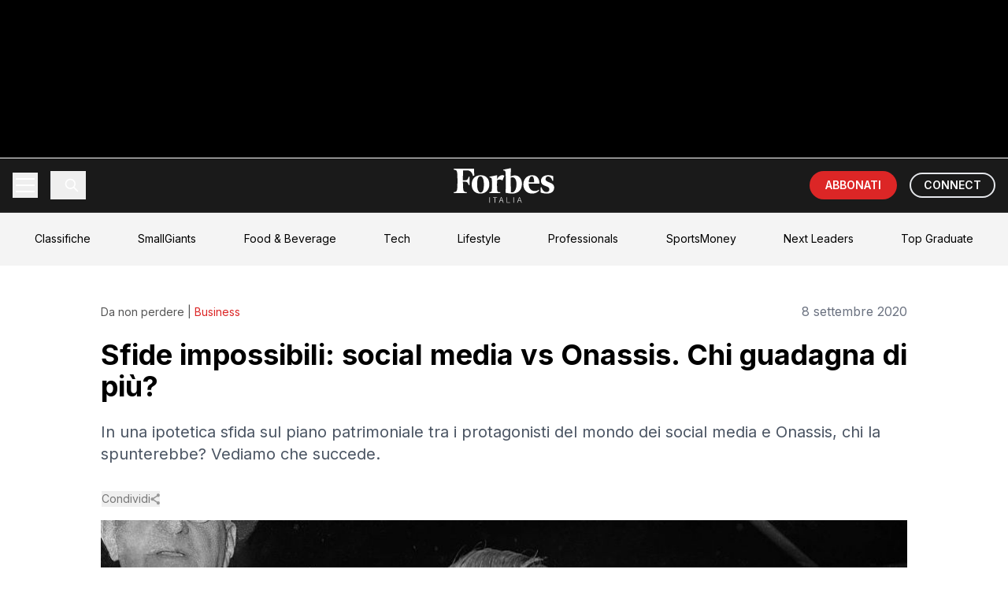

--- FILE ---
content_type: text/html; charset=utf-8
request_url: https://forbes.it/2020/09/08/sfide-impossibili-social-media-vs-onassis-chi-guadagna-di-piu
body_size: 125860
content:
<!DOCTYPE html><html lang="it"><head><meta charSet="utf-8"/><meta name="viewport" content="width=device-width, initial-scale=1"/><link rel="stylesheet" href="https://underscore-next.forbes.it/_next/static/chunks/70649583d6693203.css" data-precedence="next"/><link rel="preload" as="script" fetchPriority="low" href="https://underscore-next.forbes.it/_next/static/chunks/59a68b991391b656.js"/><script src="https://underscore-next.forbes.it/_next/static/chunks/a1b957f7f46d613d.js" async=""></script><script src="https://underscore-next.forbes.it/_next/static/chunks/84d5ea041e48f3c2.js" async=""></script><script src="https://underscore-next.forbes.it/_next/static/chunks/b0963200441a576a.js" async=""></script><script src="https://underscore-next.forbes.it/_next/static/chunks/turbopack-3f131a290941c091.js" async=""></script><script src="https://underscore-next.forbes.it/_next/static/chunks/1291888fdabf74fd.js" async=""></script><script src="https://underscore-next.forbes.it/_next/static/chunks/70209bb56c2fa4f9.js" async=""></script><script src="https://underscore-next.forbes.it/_next/static/chunks/105a2e41f845a41d.js" async=""></script><script src="https://underscore-next.forbes.it/_next/static/chunks/4ac623651d1663bf.js" async=""></script><script src="https://underscore-next.forbes.it/_next/static/chunks/da1561e97c7b47d2.js" async=""></script><script src="https://underscore-next.forbes.it/_next/static/chunks/d3a8adc7b2ee4a6e.js" async=""></script><link rel="preload" href="https://www.googletagmanager.com/gtm.js?id=GTM-KPK57JV" as="script"/><link rel="preload" href="https://securepubads.g.doubleclick.net/tag/js/gpt.js" as="script"/><meta name="next-size-adjust" content=""/><title> Sfide impossibili: social media vs Onassis. Chi guadagna di più? | Forbes Italia</title><meta name="description" content="In una ipotetica sfida sul piano patrimoniale tra i protagonisti del mondo dei social media e Onassis, chi la spunterebbe? Vediamo che succede"/><meta name="author" content="Roberto Buzzatti"/><link rel="manifest" href="/manifest.webmanifest"/><meta name="keywords" content="Social Media"/><meta name="creator" content="Roberto Buzzatti"/><meta name="publisher" content="Forbes Italia"/><meta name="robots" content="index, follow"/><meta name="googlebot" content="index, follow, max-video-preview:-1, max-image-preview:large, max-snippet:-1"/><meta name="article:published_time" content="2020-09-08T05:53:48.000Z"/><meta name="article:modified_time" content="2020-09-08T15:16:02.000Z"/><meta name="article:author" content="Roberto Buzzatti"/><meta name="article:publisher" content="https://www.facebook.com/forbesitaly/"/><meta name="twitter:label1" content="Scritto da"/><meta name="twitter:data1" content="Roberto Buzzatti"/><meta name="twitter:label2" content="Tempo di lettura stimato"/><meta name="twitter:data2" content="4 minuti"/><link rel="canonical" href="https://forbes.it/2020/09/08/sfide-impossibili-social-media-vs-onassis-chi-guadagna-di-piu/"/><meta property="og:title" content=" Sfide impossibili: social media vs Onassis. Chi guadagna di più?"/><meta property="og:description" content="In una ipotetica sfida sul piano patrimoniale tra i protagonisti del mondo dei social media e Onassis, chi la spunterebbe? Vediamo che succede"/><meta property="og:url" content="https://forbes.it/2020/09/08/sfide-impossibili-social-media-vs-onassis-chi-guadagna-di-piu/"/><meta property="og:site_name" content="Forbes Italia"/><meta property="og:locale" content="it_IT"/><meta property="og:image" content="https://forbes.it/wp-content/uploads/2020/09/GettyImages-531981335.jpg"/><meta property="og:image:width" content="1200"/><meta property="og:image:height" content="630"/><meta property="og:image:alt" content=" Sfide impossibili: social media vs Onassis. Chi guadagna di più?"/><meta property="og:image:type" content="image/jpeg"/><meta property="og:type" content="article"/><meta property="article:published_time" content="2020-09-08T05:53:48.000Z"/><meta property="article:modified_time" content="2020-09-08T15:16:02.000Z"/><meta property="article:author" content="Roberto Buzzatti"/><meta property="article:section" content="Business"/><meta name="twitter:card" content="summary_large_image"/><meta name="twitter:site" content="@forbesitalia"/><meta name="twitter:creator" content="@forbesitalia"/><meta name="twitter:title" content=" Sfide impossibili: social media vs Onassis. Chi guadagna di più?"/><meta name="twitter:description" content="In una ipotetica sfida sul piano patrimoniale tra i protagonisti del mondo dei social media e Onassis, chi la spunterebbe? Vediamo che succede"/><meta name="twitter:image" content="https://forbes.it/wp-content/uploads/2020/09/GettyImages-531981335.jpg"/><meta name="twitter:image:alt" content=" Sfide impossibili: social media vs Onassis. Chi guadagna di più?"/><link rel="icon" href="/static/fav-forbes.png"/><script src="https://underscore-next.forbes.it/_next/static/chunks/a6dad97d9634a72d.js" noModule=""></script></head><body class="inter_fa93af41-module__0D_jrq__className overflow-x-hidden"><div hidden=""><!--$--><!--/$--></div><div class="relative"><div class="fixed inset-0 z-10 h-[1080px] left-[50%] top-0 -translate-x-1/2 w-[1920px] bg-black"><div id="skin-banner-slot" class="w-full max-w-full h-auto flex justify-center items-center"></div></div><div class="relative flex justify-center pt-[200px]"><div class="relative bg-white min-h-screen z-10" style="width:min(1348px, 100%);max-width:100%"><div id="teads_intro" data-teads-splash="true" style="min-height:1px;width:100%"></div><script type="application/ld+json">{"@context":"https://schema.org","@graph":[{"@type":"NewsArticle","@id":"https://forbes.it/2020/09/08/sfide-impossibili-social-media-vs-onassis-chi-guadagna-di-piu/#article","isPartOf":{"@id":"https://forbes.it/2020/09/08/sfide-impossibili-social-media-vs-onassis-chi-guadagna-di-piu/"},"author":{"name":"Roberto Buzzatti","@id":"https://forbes.it/#/schema/person/0c70f0fadbf0674cb739f9d7a00cb4f2"},"headline":" Sfide impossibili: social media vs Onassis. Chi guadagna di più?","datePublished":"2020-09-08T05:53:48+00:00","dateModified":"2020-09-08T15:16:02+00:00","mainEntityOfPage":{"@id":"https://forbes.it/2020/09/08/sfide-impossibili-social-media-vs-onassis-chi-guadagna-di-piu/"},"wordCount":840,"publisher":{"@id":"https://forbes.it/#organization"},"image":{"@id":"https://forbes.it/2020/09/08/sfide-impossibili-social-media-vs-onassis-chi-guadagna-di-piu/#primaryimage"},"thumbnailUrl":"https://forbes.it/wp-content/uploads/2020/09/GettyImages-531981335.jpg","keywords":["Social Media"],"articleSection":["Business"],"inLanguage":"it-IT","copyrightYear":"2020","copyrightHolder":{"@id":"https://redazione.forbes.it/#organization"}},{"@type":"WebPage","@id":"https://forbes.it/2020/09/08/sfide-impossibili-social-media-vs-onassis-chi-guadagna-di-piu/","url":"https://forbes.it/2020/09/08/sfide-impossibili-social-media-vs-onassis-chi-guadagna-di-piu/","name":" Sfide impossibili: social media vs Onassis. Chi guadagna di più?","isPartOf":{"@id":"https://forbes.it/#website"},"primaryImageOfPage":{"@id":"https://forbes.it/2020/09/08/sfide-impossibili-social-media-vs-onassis-chi-guadagna-di-piu/#primaryimage"},"image":{"@id":"https://forbes.it/2020/09/08/sfide-impossibili-social-media-vs-onassis-chi-guadagna-di-piu/#primaryimage"},"thumbnailUrl":"https://forbes.it/wp-content/uploads/2020/09/GettyImages-531981335.jpg","datePublished":"2020-09-08T05:53:48+00:00","dateModified":"2020-09-08T15:16:02+00:00","description":"In una ipotetica sfida sul piano patrimoniale tra i protagonisti del mondo dei social media e Onassis, chi la spunterebbe? Vediamo che succede","breadcrumb":{"@id":"https://forbes.it/2020/09/08/sfide-impossibili-social-media-vs-onassis-chi-guadagna-di-piu/#breadcrumb"},"inLanguage":"it-IT","potentialAction":[{"@type":"ReadAction","target":["https://forbes.it/2020/09/08/sfide-impossibili-social-media-vs-onassis-chi-guadagna-di-piu/"]}]},{"@type":"ImageObject","inLanguage":"it-IT","@id":"https://forbes.it/2020/09/08/sfide-impossibili-social-media-vs-onassis-chi-guadagna-di-piu/#primaryimage","url":"https://forbes.it/wp-content/uploads/2020/09/GettyImages-531981335.jpg","contentUrl":"https://forbes.it/wp-content/uploads/2020/09/GettyImages-531981335.jpg","width":1017,"height":785,"caption":"Aristotle Onassis (Len Trievnor/Daily Express/Hulton Archive/Getty Images)"},{"@type":"BreadcrumbList","@id":"https://forbes.it/2020/09/08/sfide-impossibili-social-media-vs-onassis-chi-guadagna-di-piu/#breadcrumb","itemListElement":[{"@type":"ListItem","position":1,"name":"Home","item":"https://forbes.it/"},{"@type":"ListItem","position":2,"name":" Sfide impossibili: social media vs Onassis. Chi guadagna di più?"}]},{"@type":"WebSite","@id":"https://forbes.it/#website","url":"https://forbes.it/","name":"Forbes Italia","description":"Business, classifiche, leader.","publisher":{"@id":"https://forbes.it/#organization"},"alternateName":"Forbes","potentialAction":[{"@type":"SearchAction","target":{"@type":"EntryPoint","urlTemplate":"https://forbes.it/?s={search_term_string}"},"query-input":{"@type":"PropertyValueSpecification","valueRequired":true,"valueName":"search_term_string"}}],"inLanguage":"it-IT"},{"@type":"Organization","@id":"https://forbes.it/#organization","name":"Forbes Italia","alternateName":"Forbes","url":"https://forbes.it/","logo":{"@type":"ImageObject","inLanguage":"it-IT","@id":"https://forbes.it/#/schema/logo/image/","url":"https://forbes.it/wp-content/uploads/2025/05/F-forbes.png","contentUrl":"https://forbes.it/wp-content/uploads/2025/05/F-forbes.png","width":1000,"height":1000,"caption":"Forbes Italia"},"image":{"@id":"https://forbes.it/#/schema/logo/image/"},"sameAs":["https://www.facebook.com/forbesitaly/","https://x.com/forbesitalia","https://www.instagram.com/forbesitalia/","https://it.linkedin.com/company/forbesitalia","https://www.youtube.com/channel/UCHC3i0FNPjdzDxYvoxwI8TA","https://bsky.app/profile/forbes.it"]},{"@type":"Person","@id":"https://forbes.it/#/schema/person/0c70f0fadbf0674cb739f9d7a00cb4f2","name":"Roberto Buzzatti","description":"Fondatore dell’omonima agenzia di comunicazione, è il social media manager italiano posizionatosi nel top 2% del ranking mondiale di Twitter. Tiene diversi corsi di formazione in Italia sul tema Social Media Management &amp; Digital Communication. E’ stato tra i primi a credere nel social networking fondando nel 2000 MobileTrend Srl, società di sviluppo applicativi per la condivisione dei contenuti, e nel 2001 con il progetto “Nokia Game 2001” in qualità di Chief Game Master rappresentando l’Italia ad Amsterdam in un gioco online che coinvolse 20 differenti nazioni europee. Gestisce numerosi profili social di aziende e personaggi pubblici tra Italia, Principato di Monaco, Inghilterra, UAE e USA. Oggi vive e lavora a Monaco, Monte-Carlo per Billionaire Lifestyle continuando anche a curare le sue attività in Italia e nel resto del mondo.","sameAs":["@robertobuzzatti"],"url":"https://redazione.forbes.it/author/roberto-buzzatti/"}]}</script><div class="bg-white"><div class="fixed top-0 left-0 right-0 transform -translate-y-full opacity-0 z-50"><div class="max-w-[1348px] mx-auto"><nav class="bg-fb_black text-white"><div class="relative"><div class="container mx-auto px-4"><div class="h-[68px] flex items-center justify-between"><div class="flex items-center space-x-2 md:space-x-4"><button class="relative w-8 h-8 flex flex-col justify-center items-center group" aria-label="Menu"><span class="w-6 h-0.5 bg-white transition-all duration-300 ease-in-out -translate-y-1"></span><span class="w-6 h-0.5 bg-white transition-opacity duration-300 ease-in-out opacity-100 my-0.5"></span><span class="w-6 h-0.5 bg-white transition-all duration-300 ease-in-out translate-y-1"></span></button><button class="p-2 border-l pl-4"><svg class="w-5 h-5" viewBox="0 0 24 24" fill="none" stroke="currentColor"><path stroke-linecap="round" stroke-linejoin="round" stroke-width="2" d="M21 21l-6-6m2-5a7 7 0 11-14 0 7 7 0 0114 0z"></path></svg></button></div><div class="absolute left-1/2 top-1/2 -translate-x-1/2 -translate-y-1/2"><a href="/"><img alt="Forbes Logo" loading="lazy" width="148" height="50" decoding="async" data-nimg="1" class="w-24 md:w-32" style="color:transparent" src="/static/forbesit_logo.svg"/></a></div><div class="flex items-center space-x-2 md:space-x-4"><a target="_blank" class="bg-red-600 text-white py-2 px-3 md:px-5 rounded-full text-sm font-semibold hover:bg-red-700 transition-colors whitespace-nowrap" href="https://forbes.it/store/">ABBONATI</a><a target="_blank" class=" text-white hover:bg-white/10 py-1 px-3 md:px-4 rounded-full font-semibold text-sm transition-colors whitespace-nowrap border-[2px] hidden sm:block" href="https://forbes.it/connect/">CONNECT</a></div></div></div><div class="absolute left-0 right-0 bg-fb_black transition-all duration-300 ease-in-out overflow-hidden z-50 border-t border-white/10 max-h-0"><div class="container mx-auto px-4 py-4"><div><div><button class="block py-3 text-lg hover:bg-white/10 transition-colors px-4 rounded  w-full text-left flex justify-between items-center"><span>LATEST POSTS</span><svg class="w-4 h-4 transform transition-transform " viewBox="0 0 24 24" fill="none" stroke="currentColor" stroke-width="2"><polyline points="6 9 12 15 18 9"></polyline></svg></button><div class="overflow-hidden transition-all duration-300 max-h-0"><a target="_self" class="block py-2 pl-8 text-base hover:bg-white/10 transition-colors rounded" href="https://forbes.it/2026/01/22/hedge-fund-record-chris-hohn-giganti-mercati-2025/">Hedge fund da record: quali sono i giganti del settore che stanno dominando i mercati</a><a target="_self" class="block py-2 pl-8 text-base hover:bg-white/10 transition-colors rounded" href="https://forbes.it/2026/01/22/groenlandia-trump-annuncia-un-accordo-e-cancella-i-dazi-sulleuropa/">Groenlandia, Trump annuncia un accordo e cancella i dazi sull’Europa</a><a target="_self" class="block py-2 pl-8 text-base hover:bg-white/10 transition-colors rounded" href="https://forbes.it/2026/01/21/miliardario-ray-dalio-trump-guerre-globali-capitale/">Perché il miliardario Ray Dalio teme che Trump possa scatenare guerre globali di capitale</a><a target="_self" class="block py-2 pl-8 text-base hover:bg-white/10 transition-colors rounded" href="https://forbes.it/2026/01/21/milionari-pronti-lasciare-usa-trump-casa-bianca/">I milionari americani sono pronti a lasciare il Paese con Trump alla Casa Bianca</a><a target="_self" class="block py-2 pl-8 text-base hover:bg-white/10 transition-colors rounded" href="https://forbes.it/2026/01/21/europa-spesa-record-spazio-contribuisce-piu/">L&#x27;Europa non ha mai speso così tanto per lo spazio: ecco chi contribuisce di più</a><a target="_self" class="block py-2 pl-8 text-base hover:bg-white/10 transition-colors rounded" href="https://forbes.it/2026/01/20/piazza-affari-la-capitalizzazione-cresce-a-livelli-record-e-sfiora-la-meta-del-pil/">Piazza Affari: la capitalizzazione cresce a livelli record e sfiora la metà del Pil</a><a target="_self" class="block py-2 pl-8 text-base hover:bg-white/10 transition-colors rounded" href="https://forbes.it/2026/01/20/tassa-miliardari-california-ricchi-quanto-dovrebbero-pagare/">La proposta di tassa sui ricchi in California fa infuriare i miliardari: ecco quanto dovrebbero pagare</a><a target="_self" class="block py-2 pl-8 text-base hover:bg-white/10 transition-colors rounded" href="https://forbes.it/2026/01/20/bernard-arnault-perde-125-miliardi-dollari-dopo-minaccia-trump-dazi-su-vini-francesi/">Arnault perde 12 miliardi dopo che Trump ha minacciato dazi del 200% sui vini francesi</a></div></div></div><div><div><button class="block py-3 text-lg hover:bg-white/10 transition-colors px-4 rounded  w-full text-left flex justify-between items-center"><span>BREAKING NEWS</span><svg class="w-4 h-4 transform transition-transform " viewBox="0 0 24 24" fill="none" stroke="currentColor" stroke-width="2"><polyline points="6 9 12 15 18 9"></polyline></svg></button><div class="overflow-hidden transition-all duration-300 max-h-0"><a target="_self" class="block py-2 pl-8 text-base hover:bg-white/10 transition-colors rounded" href="https://forbes.it/2025/07/22/il-boom-dei-data-center-per-lia-crea-un-nuovo-miliardario-in-corea-del-sud/">Il boom dei data center per l’IA crea un nuovo miliardario in Corea del Sud</a><a target="_self" class="block py-2 pl-8 text-base hover:bg-white/10 transition-colors rounded" href="https://forbes.it/2025/07/23/trump-raggiunto-accordo-commerciale-con-il-giappone-dazi-ridotti-al-15/">Trump: “Raggiunto accordo commerciale con il Giappone, dazi ridotti al 15%”</a><a target="_self" class="block py-2 pl-8 text-base hover:bg-white/10 transition-colors rounded" href="https://forbes.it/2025/07/22/sitael-ha-inaugurato-a-pisa-un-polo-della-propulsione-elettrica-spaziale/">A Pisa inaugurato un polo della propulsione elettrica spaziale</a><a target="_self" class="block py-2 pl-8 text-base hover:bg-white/10 transition-colors rounded" href="https://forbes.it/2025/07/21/bill-gates-e-altri-4-miliardari-hanno-donato-1-miliardo-per-combattere-la-poverta-con-lintelligenza-artificiale/">Bill Gates e altri 4 miliardari hanno donato 1 miliardo per combattere la povertà con l’intelligenza artificiale</a><a target="_self" class="block py-2 pl-8 text-base hover:bg-white/10 transition-colors rounded" href="https://forbes.it/2025/07/21/mancati-investimenti-sugli-stadi-conti-in-rosso-infiltrazioni-mafiose-cosi-il-calcio-italiano-sta-implodendo/">Mancati investimenti sugli stadi, conti in rosso, infiltrazioni mafiose: così il calcio italiano sta implodendo</a><a target="_self" class="block py-2 pl-8 text-base hover:bg-white/10 transition-colors rounded" href="https://forbes.it/2025/07/18/lintelligenza-artificiale-sta-gia-sostitutendo-i-lavori-nel-tech/">L’Intelligenza artificiale sta già sostituendo i lavori nel tech</a><a target="_self" class="block py-2 pl-8 text-base hover:bg-white/10 transition-colors rounded" href="https://forbes.it/2025/07/17/massimo-bottura-racconta-cucina-arte-impegno-sociale/">L’Osteria Francescana, l’arte contemporanea e il ruolo sociale dello chef: Massimo Bottura si racconta</a></div></div></div><div><div><button class="block py-3 text-lg hover:bg-white/10 transition-colors px-4 rounded  w-full text-left flex justify-between items-center"><span>FEATURED POSTS</span><svg class="w-4 h-4 transform transition-transform " viewBox="0 0 24 24" fill="none" stroke="currentColor" stroke-width="2"><polyline points="6 9 12 15 18 9"></polyline></svg></button><div class="overflow-hidden transition-all duration-300 max-h-0"><a target="_self" class="block py-2 pl-8 text-base hover:bg-white/10 transition-colors rounded" href="https://forbes.it/2025/07/16/forbes-italia-lancia-top-graduate-il-ceo-nicola-formichella-ponte-tra-studenti-e-impresa/">Forbes Italia lancia Top Graduate, il ceo Nicola Formichella: “Ponte tra studenti e impresa”</a><a target="_self" class="block py-2 pl-8 text-base hover:bg-white/10 transition-colors rounded" href="https://forbes.it/2025/07/16/davide-marzullo-il-gusto-di-rischiare/">Davide Marzullo | Il gusto di rischiare</a><a target="_self" class="block py-2 pl-8 text-base hover:bg-white/10 transition-colors rounded" href="https://forbes.it/2025/07/18/top-graduate-di-forbes-italia-giovanna-iannantuoni-universita-aperta-digitale-e-internazionale/">Top Graduate di Forbes Italia, Giovanna Iannantuoni: “Università aperta, digitale e internazionale”</a><a target="_self" class="block py-2 pl-8 text-base hover:bg-white/10 transition-colors rounded" href="https://forbes.it/2025/07/15/chill-biz-jack-canevali/">Chill &amp; Biz – Jack Canevali</a><a target="_self" class="block py-2 pl-8 text-base hover:bg-white/10 transition-colors rounded" href="https://forbes.it/2025/07/15/edicola-forbes-luglio-allegato-small-giants/">Forbes di luglio in edicola con la storia di Massimo Bottura e l’allegato Small Giants</a><a target="_self" class="block py-2 pl-8 text-base hover:bg-white/10 transition-colors rounded" href="https://forbes.it/2025/06/26/le-interviste-dei-protagonisti-della-seconda-edizione-di-most-powerful-chef/">Le interviste dei protagonisti della seconda edizione di Most Powerful Chef</a><a target="_self" class="block py-2 pl-8 text-base hover:bg-white/10 transition-colors rounded" href="https://forbes.it/2025/07/17/massimo-bottura-racconta-cucina-arte-impegno-sociale/">L’Osteria Francescana, l’arte contemporanea e il ruolo sociale dello chef: Massimo Bottura si racconta</a></div></div></div><div><a target="_self" class="block py-3 text-lg hover:bg-white/10 transition-colors px-4 rounded " href="https://forbes.it/2025/07/23/douglas-leone-miliardario-nato-genova-guida-sequoia-26-anni/">DAILY COVER</a></div><div><a target="_self" class="block py-3 text-lg hover:bg-white/10 transition-colors px-4 rounded text-red-500 font-bold " href="https://forbes.it/classifiche/">CLASSIFICHE</a></div><div><a target="_self" class="block py-3 text-lg hover:bg-white/10 transition-colors px-4 rounded " href="https://forbes.it/real-time-billionaires">REAL TIME BILLIONAIRES</a></div><div><div><button class="block py-3 text-lg hover:bg-white/10 transition-colors px-4 rounded  w-full text-left flex justify-between items-center"><span>SECTIONS</span><svg class="w-4 h-4 transform transition-transform " viewBox="0 0 24 24" fill="none" stroke="currentColor" stroke-width="2"><polyline points="6 9 12 15 18 9"></polyline></svg></button><div class="overflow-hidden transition-all duration-300 max-h-0"><a target="_self" class="block py-2 pl-8 text-base hover:bg-white/10 transition-colors rounded" href="https://forbes.it/category/money/">Money</a><a target="_self" class="block py-2 pl-8 text-base hover:bg-white/10 transition-colors rounded" href="https://forbes.it/category/business/">Business</a><a target="_self" class="block py-2 pl-8 text-base hover:bg-white/10 transition-colors rounded" href="https://forbes.it/category/innovation/">Innovation</a><a target="_self" class="block py-2 pl-8 text-base hover:bg-white/10 transition-colors rounded" href="https://forbes.it/category/investments/">Investments</a><a target="_self" class="block py-2 pl-8 text-base hover:bg-white/10 transition-colors rounded" href="https://forbes.it/category/smart-mobility/">Smart Mobility</a><a target="_self" class="block py-2 pl-8 text-base hover:bg-white/10 transition-colors rounded" href="https://forbes.it/category/space-economy-2/">Space Economy</a><a target="_self" class="block py-2 pl-8 text-base hover:bg-white/10 transition-colors rounded" href="https://forbes.it/category/responsibility/">Responsibility</a><a target="_self" class="block py-2 pl-8 text-base hover:bg-white/10 transition-colors rounded" href="https://forbes.it/category/cars/">Cars</a><a target="_self" class="block py-2 pl-8 text-base hover:bg-white/10 transition-colors rounded" href="https://forbes.it/category/lifestyle/">Lifestyle</a></div></div></div><div><div><button class="block py-3 text-lg hover:bg-white/10 transition-colors px-4 rounded  w-full text-left flex justify-between items-center"><span>FORBES LISTS</span><svg class="w-4 h-4 transform transition-transform " viewBox="0 0 24 24" fill="none" stroke="currentColor" stroke-width="2"><polyline points="6 9 12 15 18 9"></polyline></svg></button><div class="overflow-hidden transition-all duration-300 max-h-0"><a target="_self" class="block py-2 pl-8 text-base hover:bg-white/10 transition-colors rounded" href="https://forbes.it/classifiche-forbes/forbes-lists/le-persone-piu-ricche-del-mondo/">I Miliardari</a><a target="_self" class="block py-2 pl-8 text-base hover:bg-white/10 transition-colors rounded" href="https://forbes.it/classifiche-forbes/forbes-lists/i-migliori-posti-di-lavoro/">I migliori luoghi di lavoro</a><a target="_self" class="block py-2 pl-8 text-base hover:bg-white/10 transition-colors rounded" href="https://forbes.it/2024/06/05/classifica-migliori-universita-mondo">Le migliori Università</a><a target="_self" class="block py-2 pl-8 text-base hover:bg-white/10 transition-colors rounded" href="https://forbes.it/classifiche-forbes/forbes-lists/le-100-donne-piu-influenti-al-mondo/">Le 100 Donne più Influenti al mondo</a><a target="_self" class="block py-2 pl-8 text-base hover:bg-white/10 transition-colors rounded" href="https://forbes.it/classifiche-forbes/forbes-lists/gli-atleti-piu-pagati-al-mondo/">Gli Atleti più pagati</a><a target="_self" class="block py-2 pl-8 text-base hover:bg-white/10 transition-colors rounded" href="https://forbes.it/2025/05/30/30-squadre-calcio-valgono-piu-mondo">Le squadre di calcio con più valore</a><a target="_self" class="block py-2 pl-8 text-base hover:bg-white/10 transition-colors rounded" href="https://forbes.it/classifiche-forbes/forbes-lists/i-brand-con-piu-valore-al-mondo/">I brand con più valore al mondo</a></div></div></div><div><div><button class="block py-3 text-lg hover:bg-white/10 transition-colors px-4 rounded  w-full text-left flex justify-between items-center"><span>BEST ITALIA</span><svg class="w-4 h-4 transform transition-transform " viewBox="0 0 24 24" fill="none" stroke="currentColor" stroke-width="2"><polyline points="6 9 12 15 18 9"></polyline></svg></button><div class="overflow-hidden transition-all duration-300 max-h-0"><a target="_self" class="block py-2 pl-8 text-base hover:bg-white/10 transition-colors rounded" href="https://forbes.it/classifiche-forbes/best-italia/most-powerful-chef-2025/">Most powerful chef 2025</a><a target="_self" class="block py-2 pl-8 text-base hover:bg-white/10 transition-colors rounded" href="https://forbes.it/classifiche-forbes/best-italia/le-100-leader-vincenti-2/">Top Women</a><a target="_self" class="block py-2 pl-8 text-base hover:bg-white/10 transition-colors rounded" href="https://forbes.it/classifiche-forbes/best-italia/la-carica-dei-100-manager-2/">Top Manager</a><a target="_self" class="block py-2 pl-8 text-base hover:bg-white/10 transition-colors rounded" href="https://forbes.it/classifiche-forbes/best-italia/iconic-wineries-2025/">Iconic Wineries</a><a target="_self" class="block py-2 pl-8 text-base hover:bg-white/10 transition-colors rounded" href="https://forbes.it/classifiche-forbes/best-italia/i-maestri-del-calice-2025/">Maestri del Calice</a></div></div></div><div><a target="_self" class="block py-3 text-lg hover:bg-white/10 transition-colors px-4 rounded " href="https://forbes.it/classifiche/under-30/">UNDER 30</a></div><div><div><button class="block py-3 text-lg hover:bg-white/10 transition-colors px-4 rounded  w-full text-left flex justify-between items-center"><span>CORPORATE</span><svg class="w-4 h-4 transform transition-transform " viewBox="0 0 24 24" fill="none" stroke="currentColor" stroke-width="2"><polyline points="6 9 12 15 18 9"></polyline></svg></button><div class="overflow-hidden transition-all duration-300 max-h-0"><a target="_self" class="block py-2 pl-8 text-base hover:bg-white/10 transition-colors rounded" href="https://forbes.it/category/brandvoice/">BrandVoice</a><a target="_self" class="block py-2 pl-8 text-base hover:bg-white/10 transition-colors rounded" href="https://forbes.it/category/good-stories/">Good Stories</a><a target="_self" class="block py-2 pl-8 text-base hover:bg-white/10 transition-colors rounded" href="https://forbes.it/category/best-in-class/">Best in Class</a><a target="_self" class="block py-2 pl-8 text-base hover:bg-white/10 transition-colors rounded" href="https://forbes.it/speciali/">Speciali</a></div></div></div><div><div><button class="block py-3 text-lg hover:bg-white/10 transition-colors px-4 rounded  w-full text-left flex justify-between items-center"><span>EVENTI</span><svg class="w-4 h-4 transform transition-transform " viewBox="0 0 24 24" fill="none" stroke="currentColor" stroke-width="2"><polyline points="6 9 12 15 18 9"></polyline></svg></button><div class="overflow-hidden transition-all duration-300 max-h-0"><a target="_self" class="block py-2 pl-8 text-base hover:bg-white/10 transition-colors rounded" href="https://forbes.it/smallgiants/">Small Giants</a><a target="_self" class="block py-2 pl-8 text-base hover:bg-white/10 transition-colors rounded" href="https://forbes.it/italian-excellence/">Italian Excellence</a><a target="_self" class="block py-2 pl-8 text-base hover:bg-white/10 transition-colors rounded" href="https://forbes.it/eventi/top-creators-awards/">Top Creators Awards</a><a target="_self" class="block py-2 pl-8 text-base hover:bg-white/10 transition-colors rounded" href="https://forbes.it/eventi/under-30-party-2/">Under 30 Party</a><a target="_self" class="block py-2 pl-8 text-base hover:bg-white/10 transition-colors rounded" href="https://forbes.it/eventi/healthcare-summit-2025/">Healthcare Summit</a><a target="_self" class="block py-2 pl-8 text-base hover:bg-white/10 transition-colors rounded" href="https://forbes.it/eventi/women-week/">Forbes Women’s Week</a><a target="_self" class="block py-2 pl-8 text-base hover:bg-white/10 transition-colors rounded" href="https://forbes.it/eventi/ceo-awards/">Ceo Awards</a><a target="_self" class="block py-2 pl-8 text-base hover:bg-white/10 transition-colors rounded" href="https://forbes.it/eventi/private-banking-awards/">Private Banking Awards</a><a target="_self" class="block py-2 pl-8 text-base hover:bg-white/10 transition-colors rounded" href="https://forbes.it/eventi/forbes-nuovo-rinascimento/">Nuovo Rinascimento</a><a target="_self" class="block py-2 pl-8 text-base hover:bg-white/10 transition-colors rounded" href="https://forbes.it/tag/winter-gala/">Winter Gala</a></div></div></div><div><a target="_self" class="block py-3 text-lg hover:bg-white/10 transition-colors px-4 rounded " href="https://forbes.it/tag/small-giants/">SMALL GIANTS</a></div><div><a target="_self" class="block py-3 text-lg hover:bg-white/10 transition-colors px-4 rounded " href="https://forbes.it/category/podcast/">PODCAST</a></div><div><a target="_self" class="block py-3 text-lg hover:bg-white/10 transition-colors px-4 rounded " href="https://forbes.it/category/video/">VIDEO</a></div><div><a target="_self" class="block py-3 text-lg hover:bg-white/10 transition-colors px-4 rounded " href="https://forbes.it/category/magazine/">MAGAZINE</a></div><div><a target="_self" class="block py-3 text-lg hover:bg-white/10 transition-colors px-4 rounded " href="https://nextleaders.forbes.it/">NEXT LEADERS</a></div><div><a target="_self" class="block py-3 text-lg hover:bg-white/10 transition-colors px-4 rounded " href="https://forbes.it/category/top-graduate/">TOP GRADUATE</a></div><div><a target="_blank" class="block py-3 text-lg hover:bg-white/10 transition-colors px-4 rounded " href="https://a5i0c7.emailsp.com/frontend/forms/Subscription.aspx?idList=6&amp;idForm=4&amp;guid=24E883A0-2F91-4851-B543-93FD772A34C7">NEWSLETTER</a></div><div><a target="_self" class="block py-3 text-lg hover:bg-white/10 transition-colors px-4 rounded " href="https://forbes.it/store/">ABBONAMENTI</a></div></div></div></div></nav></div></div><div class="opacity-100 transform translate-y-0 relative z-[75]"><nav class="bg-fb_black text-white"><div class="relative"><div class="container mx-auto px-4"><div class="h-[68px] flex items-center justify-between"><div class="flex items-center space-x-2 md:space-x-4"><button class="relative w-8 h-8 flex flex-col justify-center items-center group" aria-label="Menu"><span class="w-6 h-0.5 bg-white transition-all duration-300 ease-in-out -translate-y-1"></span><span class="w-6 h-0.5 bg-white transition-opacity duration-300 ease-in-out opacity-100 my-0.5"></span><span class="w-6 h-0.5 bg-white transition-all duration-300 ease-in-out translate-y-1"></span></button><button class="p-2 border-l pl-4"><svg class="w-5 h-5" viewBox="0 0 24 24" fill="none" stroke="currentColor"><path stroke-linecap="round" stroke-linejoin="round" stroke-width="2" d="M21 21l-6-6m2-5a7 7 0 11-14 0 7 7 0 0114 0z"></path></svg></button></div><div class="absolute left-1/2 top-1/2 -translate-x-1/2 -translate-y-1/2"><a href="/"><img alt="Forbes Logo" loading="lazy" width="148" height="50" decoding="async" data-nimg="1" class="w-24 md:w-32" style="color:transparent" src="/static/forbesit_logo.svg"/></a></div><div class="flex items-center space-x-2 md:space-x-4"><a target="_blank" class="bg-red-600 text-white py-2 px-3 md:px-5 rounded-full text-sm font-semibold hover:bg-red-700 transition-colors whitespace-nowrap" href="https://forbes.it/store/">ABBONATI</a><a target="_blank" class=" text-white hover:bg-white/10 py-1 px-3 md:px-4 rounded-full font-semibold text-sm transition-colors whitespace-nowrap border-[2px] hidden sm:block" href="https://forbes.it/connect/">CONNECT</a></div></div></div><div class="absolute left-0 right-0 bg-fb_black transition-all duration-300 ease-in-out overflow-hidden z-50 border-t border-white/10 max-h-0"><div class="container mx-auto px-4 py-4"><div><div><button class="block py-3 text-lg hover:bg-white/10 transition-colors px-4 rounded  w-full text-left flex justify-between items-center"><span>LATEST POSTS</span><svg class="w-4 h-4 transform transition-transform " viewBox="0 0 24 24" fill="none" stroke="currentColor" stroke-width="2"><polyline points="6 9 12 15 18 9"></polyline></svg></button><div class="overflow-hidden transition-all duration-300 max-h-0"><a target="_self" class="block py-2 pl-8 text-base hover:bg-white/10 transition-colors rounded" href="https://forbes.it/2026/01/22/hedge-fund-record-chris-hohn-giganti-mercati-2025/">Hedge fund da record: quali sono i giganti del settore che stanno dominando i mercati</a><a target="_self" class="block py-2 pl-8 text-base hover:bg-white/10 transition-colors rounded" href="https://forbes.it/2026/01/22/groenlandia-trump-annuncia-un-accordo-e-cancella-i-dazi-sulleuropa/">Groenlandia, Trump annuncia un accordo e cancella i dazi sull’Europa</a><a target="_self" class="block py-2 pl-8 text-base hover:bg-white/10 transition-colors rounded" href="https://forbes.it/2026/01/21/miliardario-ray-dalio-trump-guerre-globali-capitale/">Perché il miliardario Ray Dalio teme che Trump possa scatenare guerre globali di capitale</a><a target="_self" class="block py-2 pl-8 text-base hover:bg-white/10 transition-colors rounded" href="https://forbes.it/2026/01/21/milionari-pronti-lasciare-usa-trump-casa-bianca/">I milionari americani sono pronti a lasciare il Paese con Trump alla Casa Bianca</a><a target="_self" class="block py-2 pl-8 text-base hover:bg-white/10 transition-colors rounded" href="https://forbes.it/2026/01/21/europa-spesa-record-spazio-contribuisce-piu/">L&#x27;Europa non ha mai speso così tanto per lo spazio: ecco chi contribuisce di più</a><a target="_self" class="block py-2 pl-8 text-base hover:bg-white/10 transition-colors rounded" href="https://forbes.it/2026/01/20/piazza-affari-la-capitalizzazione-cresce-a-livelli-record-e-sfiora-la-meta-del-pil/">Piazza Affari: la capitalizzazione cresce a livelli record e sfiora la metà del Pil</a><a target="_self" class="block py-2 pl-8 text-base hover:bg-white/10 transition-colors rounded" href="https://forbes.it/2026/01/20/tassa-miliardari-california-ricchi-quanto-dovrebbero-pagare/">La proposta di tassa sui ricchi in California fa infuriare i miliardari: ecco quanto dovrebbero pagare</a><a target="_self" class="block py-2 pl-8 text-base hover:bg-white/10 transition-colors rounded" href="https://forbes.it/2026/01/20/bernard-arnault-perde-125-miliardi-dollari-dopo-minaccia-trump-dazi-su-vini-francesi/">Arnault perde 12 miliardi dopo che Trump ha minacciato dazi del 200% sui vini francesi</a></div></div></div><div><div><button class="block py-3 text-lg hover:bg-white/10 transition-colors px-4 rounded  w-full text-left flex justify-between items-center"><span>BREAKING NEWS</span><svg class="w-4 h-4 transform transition-transform " viewBox="0 0 24 24" fill="none" stroke="currentColor" stroke-width="2"><polyline points="6 9 12 15 18 9"></polyline></svg></button><div class="overflow-hidden transition-all duration-300 max-h-0"><a target="_self" class="block py-2 pl-8 text-base hover:bg-white/10 transition-colors rounded" href="https://forbes.it/2025/07/22/il-boom-dei-data-center-per-lia-crea-un-nuovo-miliardario-in-corea-del-sud/">Il boom dei data center per l’IA crea un nuovo miliardario in Corea del Sud</a><a target="_self" class="block py-2 pl-8 text-base hover:bg-white/10 transition-colors rounded" href="https://forbes.it/2025/07/23/trump-raggiunto-accordo-commerciale-con-il-giappone-dazi-ridotti-al-15/">Trump: “Raggiunto accordo commerciale con il Giappone, dazi ridotti al 15%”</a><a target="_self" class="block py-2 pl-8 text-base hover:bg-white/10 transition-colors rounded" href="https://forbes.it/2025/07/22/sitael-ha-inaugurato-a-pisa-un-polo-della-propulsione-elettrica-spaziale/">A Pisa inaugurato un polo della propulsione elettrica spaziale</a><a target="_self" class="block py-2 pl-8 text-base hover:bg-white/10 transition-colors rounded" href="https://forbes.it/2025/07/21/bill-gates-e-altri-4-miliardari-hanno-donato-1-miliardo-per-combattere-la-poverta-con-lintelligenza-artificiale/">Bill Gates e altri 4 miliardari hanno donato 1 miliardo per combattere la povertà con l’intelligenza artificiale</a><a target="_self" class="block py-2 pl-8 text-base hover:bg-white/10 transition-colors rounded" href="https://forbes.it/2025/07/21/mancati-investimenti-sugli-stadi-conti-in-rosso-infiltrazioni-mafiose-cosi-il-calcio-italiano-sta-implodendo/">Mancati investimenti sugli stadi, conti in rosso, infiltrazioni mafiose: così il calcio italiano sta implodendo</a><a target="_self" class="block py-2 pl-8 text-base hover:bg-white/10 transition-colors rounded" href="https://forbes.it/2025/07/18/lintelligenza-artificiale-sta-gia-sostitutendo-i-lavori-nel-tech/">L’Intelligenza artificiale sta già sostituendo i lavori nel tech</a><a target="_self" class="block py-2 pl-8 text-base hover:bg-white/10 transition-colors rounded" href="https://forbes.it/2025/07/17/massimo-bottura-racconta-cucina-arte-impegno-sociale/">L’Osteria Francescana, l’arte contemporanea e il ruolo sociale dello chef: Massimo Bottura si racconta</a></div></div></div><div><div><button class="block py-3 text-lg hover:bg-white/10 transition-colors px-4 rounded  w-full text-left flex justify-between items-center"><span>FEATURED POSTS</span><svg class="w-4 h-4 transform transition-transform " viewBox="0 0 24 24" fill="none" stroke="currentColor" stroke-width="2"><polyline points="6 9 12 15 18 9"></polyline></svg></button><div class="overflow-hidden transition-all duration-300 max-h-0"><a target="_self" class="block py-2 pl-8 text-base hover:bg-white/10 transition-colors rounded" href="https://forbes.it/2025/07/16/forbes-italia-lancia-top-graduate-il-ceo-nicola-formichella-ponte-tra-studenti-e-impresa/">Forbes Italia lancia Top Graduate, il ceo Nicola Formichella: “Ponte tra studenti e impresa”</a><a target="_self" class="block py-2 pl-8 text-base hover:bg-white/10 transition-colors rounded" href="https://forbes.it/2025/07/16/davide-marzullo-il-gusto-di-rischiare/">Davide Marzullo | Il gusto di rischiare</a><a target="_self" class="block py-2 pl-8 text-base hover:bg-white/10 transition-colors rounded" href="https://forbes.it/2025/07/18/top-graduate-di-forbes-italia-giovanna-iannantuoni-universita-aperta-digitale-e-internazionale/">Top Graduate di Forbes Italia, Giovanna Iannantuoni: “Università aperta, digitale e internazionale”</a><a target="_self" class="block py-2 pl-8 text-base hover:bg-white/10 transition-colors rounded" href="https://forbes.it/2025/07/15/chill-biz-jack-canevali/">Chill &amp; Biz – Jack Canevali</a><a target="_self" class="block py-2 pl-8 text-base hover:bg-white/10 transition-colors rounded" href="https://forbes.it/2025/07/15/edicola-forbes-luglio-allegato-small-giants/">Forbes di luglio in edicola con la storia di Massimo Bottura e l’allegato Small Giants</a><a target="_self" class="block py-2 pl-8 text-base hover:bg-white/10 transition-colors rounded" href="https://forbes.it/2025/06/26/le-interviste-dei-protagonisti-della-seconda-edizione-di-most-powerful-chef/">Le interviste dei protagonisti della seconda edizione di Most Powerful Chef</a><a target="_self" class="block py-2 pl-8 text-base hover:bg-white/10 transition-colors rounded" href="https://forbes.it/2025/07/17/massimo-bottura-racconta-cucina-arte-impegno-sociale/">L’Osteria Francescana, l’arte contemporanea e il ruolo sociale dello chef: Massimo Bottura si racconta</a></div></div></div><div><a target="_self" class="block py-3 text-lg hover:bg-white/10 transition-colors px-4 rounded " href="https://forbes.it/2025/07/23/douglas-leone-miliardario-nato-genova-guida-sequoia-26-anni/">DAILY COVER</a></div><div><a target="_self" class="block py-3 text-lg hover:bg-white/10 transition-colors px-4 rounded text-red-500 font-bold " href="https://forbes.it/classifiche/">CLASSIFICHE</a></div><div><a target="_self" class="block py-3 text-lg hover:bg-white/10 transition-colors px-4 rounded " href="https://forbes.it/real-time-billionaires">REAL TIME BILLIONAIRES</a></div><div><div><button class="block py-3 text-lg hover:bg-white/10 transition-colors px-4 rounded  w-full text-left flex justify-between items-center"><span>SECTIONS</span><svg class="w-4 h-4 transform transition-transform " viewBox="0 0 24 24" fill="none" stroke="currentColor" stroke-width="2"><polyline points="6 9 12 15 18 9"></polyline></svg></button><div class="overflow-hidden transition-all duration-300 max-h-0"><a target="_self" class="block py-2 pl-8 text-base hover:bg-white/10 transition-colors rounded" href="https://forbes.it/category/money/">Money</a><a target="_self" class="block py-2 pl-8 text-base hover:bg-white/10 transition-colors rounded" href="https://forbes.it/category/business/">Business</a><a target="_self" class="block py-2 pl-8 text-base hover:bg-white/10 transition-colors rounded" href="https://forbes.it/category/innovation/">Innovation</a><a target="_self" class="block py-2 pl-8 text-base hover:bg-white/10 transition-colors rounded" href="https://forbes.it/category/investments/">Investments</a><a target="_self" class="block py-2 pl-8 text-base hover:bg-white/10 transition-colors rounded" href="https://forbes.it/category/smart-mobility/">Smart Mobility</a><a target="_self" class="block py-2 pl-8 text-base hover:bg-white/10 transition-colors rounded" href="https://forbes.it/category/space-economy-2/">Space Economy</a><a target="_self" class="block py-2 pl-8 text-base hover:bg-white/10 transition-colors rounded" href="https://forbes.it/category/responsibility/">Responsibility</a><a target="_self" class="block py-2 pl-8 text-base hover:bg-white/10 transition-colors rounded" href="https://forbes.it/category/cars/">Cars</a><a target="_self" class="block py-2 pl-8 text-base hover:bg-white/10 transition-colors rounded" href="https://forbes.it/category/lifestyle/">Lifestyle</a></div></div></div><div><div><button class="block py-3 text-lg hover:bg-white/10 transition-colors px-4 rounded  w-full text-left flex justify-between items-center"><span>FORBES LISTS</span><svg class="w-4 h-4 transform transition-transform " viewBox="0 0 24 24" fill="none" stroke="currentColor" stroke-width="2"><polyline points="6 9 12 15 18 9"></polyline></svg></button><div class="overflow-hidden transition-all duration-300 max-h-0"><a target="_self" class="block py-2 pl-8 text-base hover:bg-white/10 transition-colors rounded" href="https://forbes.it/classifiche-forbes/forbes-lists/le-persone-piu-ricche-del-mondo/">I Miliardari</a><a target="_self" class="block py-2 pl-8 text-base hover:bg-white/10 transition-colors rounded" href="https://forbes.it/classifiche-forbes/forbes-lists/i-migliori-posti-di-lavoro/">I migliori luoghi di lavoro</a><a target="_self" class="block py-2 pl-8 text-base hover:bg-white/10 transition-colors rounded" href="https://forbes.it/2024/06/05/classifica-migliori-universita-mondo">Le migliori Università</a><a target="_self" class="block py-2 pl-8 text-base hover:bg-white/10 transition-colors rounded" href="https://forbes.it/classifiche-forbes/forbes-lists/le-100-donne-piu-influenti-al-mondo/">Le 100 Donne più Influenti al mondo</a><a target="_self" class="block py-2 pl-8 text-base hover:bg-white/10 transition-colors rounded" href="https://forbes.it/classifiche-forbes/forbes-lists/gli-atleti-piu-pagati-al-mondo/">Gli Atleti più pagati</a><a target="_self" class="block py-2 pl-8 text-base hover:bg-white/10 transition-colors rounded" href="https://forbes.it/2025/05/30/30-squadre-calcio-valgono-piu-mondo">Le squadre di calcio con più valore</a><a target="_self" class="block py-2 pl-8 text-base hover:bg-white/10 transition-colors rounded" href="https://forbes.it/classifiche-forbes/forbes-lists/i-brand-con-piu-valore-al-mondo/">I brand con più valore al mondo</a></div></div></div><div><div><button class="block py-3 text-lg hover:bg-white/10 transition-colors px-4 rounded  w-full text-left flex justify-between items-center"><span>BEST ITALIA</span><svg class="w-4 h-4 transform transition-transform " viewBox="0 0 24 24" fill="none" stroke="currentColor" stroke-width="2"><polyline points="6 9 12 15 18 9"></polyline></svg></button><div class="overflow-hidden transition-all duration-300 max-h-0"><a target="_self" class="block py-2 pl-8 text-base hover:bg-white/10 transition-colors rounded" href="https://forbes.it/classifiche-forbes/best-italia/most-powerful-chef-2025/">Most powerful chef 2025</a><a target="_self" class="block py-2 pl-8 text-base hover:bg-white/10 transition-colors rounded" href="https://forbes.it/classifiche-forbes/best-italia/le-100-leader-vincenti-2/">Top Women</a><a target="_self" class="block py-2 pl-8 text-base hover:bg-white/10 transition-colors rounded" href="https://forbes.it/classifiche-forbes/best-italia/la-carica-dei-100-manager-2/">Top Manager</a><a target="_self" class="block py-2 pl-8 text-base hover:bg-white/10 transition-colors rounded" href="https://forbes.it/classifiche-forbes/best-italia/iconic-wineries-2025/">Iconic Wineries</a><a target="_self" class="block py-2 pl-8 text-base hover:bg-white/10 transition-colors rounded" href="https://forbes.it/classifiche-forbes/best-italia/i-maestri-del-calice-2025/">Maestri del Calice</a></div></div></div><div><a target="_self" class="block py-3 text-lg hover:bg-white/10 transition-colors px-4 rounded " href="https://forbes.it/classifiche/under-30/">UNDER 30</a></div><div><div><button class="block py-3 text-lg hover:bg-white/10 transition-colors px-4 rounded  w-full text-left flex justify-between items-center"><span>CORPORATE</span><svg class="w-4 h-4 transform transition-transform " viewBox="0 0 24 24" fill="none" stroke="currentColor" stroke-width="2"><polyline points="6 9 12 15 18 9"></polyline></svg></button><div class="overflow-hidden transition-all duration-300 max-h-0"><a target="_self" class="block py-2 pl-8 text-base hover:bg-white/10 transition-colors rounded" href="https://forbes.it/category/brandvoice/">BrandVoice</a><a target="_self" class="block py-2 pl-8 text-base hover:bg-white/10 transition-colors rounded" href="https://forbes.it/category/good-stories/">Good Stories</a><a target="_self" class="block py-2 pl-8 text-base hover:bg-white/10 transition-colors rounded" href="https://forbes.it/category/best-in-class/">Best in Class</a><a target="_self" class="block py-2 pl-8 text-base hover:bg-white/10 transition-colors rounded" href="https://forbes.it/speciali/">Speciali</a></div></div></div><div><div><button class="block py-3 text-lg hover:bg-white/10 transition-colors px-4 rounded  w-full text-left flex justify-between items-center"><span>EVENTI</span><svg class="w-4 h-4 transform transition-transform " viewBox="0 0 24 24" fill="none" stroke="currentColor" stroke-width="2"><polyline points="6 9 12 15 18 9"></polyline></svg></button><div class="overflow-hidden transition-all duration-300 max-h-0"><a target="_self" class="block py-2 pl-8 text-base hover:bg-white/10 transition-colors rounded" href="https://forbes.it/smallgiants/">Small Giants</a><a target="_self" class="block py-2 pl-8 text-base hover:bg-white/10 transition-colors rounded" href="https://forbes.it/italian-excellence/">Italian Excellence</a><a target="_self" class="block py-2 pl-8 text-base hover:bg-white/10 transition-colors rounded" href="https://forbes.it/eventi/top-creators-awards/">Top Creators Awards</a><a target="_self" class="block py-2 pl-8 text-base hover:bg-white/10 transition-colors rounded" href="https://forbes.it/eventi/under-30-party-2/">Under 30 Party</a><a target="_self" class="block py-2 pl-8 text-base hover:bg-white/10 transition-colors rounded" href="https://forbes.it/eventi/healthcare-summit-2025/">Healthcare Summit</a><a target="_self" class="block py-2 pl-8 text-base hover:bg-white/10 transition-colors rounded" href="https://forbes.it/eventi/women-week/">Forbes Women’s Week</a><a target="_self" class="block py-2 pl-8 text-base hover:bg-white/10 transition-colors rounded" href="https://forbes.it/eventi/ceo-awards/">Ceo Awards</a><a target="_self" class="block py-2 pl-8 text-base hover:bg-white/10 transition-colors rounded" href="https://forbes.it/eventi/private-banking-awards/">Private Banking Awards</a><a target="_self" class="block py-2 pl-8 text-base hover:bg-white/10 transition-colors rounded" href="https://forbes.it/eventi/forbes-nuovo-rinascimento/">Nuovo Rinascimento</a><a target="_self" class="block py-2 pl-8 text-base hover:bg-white/10 transition-colors rounded" href="https://forbes.it/tag/winter-gala/">Winter Gala</a></div></div></div><div><a target="_self" class="block py-3 text-lg hover:bg-white/10 transition-colors px-4 rounded " href="https://forbes.it/tag/small-giants/">SMALL GIANTS</a></div><div><a target="_self" class="block py-3 text-lg hover:bg-white/10 transition-colors px-4 rounded " href="https://forbes.it/category/podcast/">PODCAST</a></div><div><a target="_self" class="block py-3 text-lg hover:bg-white/10 transition-colors px-4 rounded " href="https://forbes.it/category/video/">VIDEO</a></div><div><a target="_self" class="block py-3 text-lg hover:bg-white/10 transition-colors px-4 rounded " href="https://forbes.it/category/magazine/">MAGAZINE</a></div><div><a target="_self" class="block py-3 text-lg hover:bg-white/10 transition-colors px-4 rounded " href="https://nextleaders.forbes.it/">NEXT LEADERS</a></div><div><a target="_self" class="block py-3 text-lg hover:bg-white/10 transition-colors px-4 rounded " href="https://forbes.it/category/top-graduate/">TOP GRADUATE</a></div><div><a target="_blank" class="block py-3 text-lg hover:bg-white/10 transition-colors px-4 rounded " href="https://a5i0c7.emailsp.com/frontend/forms/Subscription.aspx?idList=6&amp;idForm=4&amp;guid=24E883A0-2F91-4851-B543-93FD772A34C7">NEWSLETTER</a></div><div><a target="_self" class="block py-3 text-lg hover:bg-white/10 transition-colors px-4 rounded " href="https://forbes.it/store/">ABBONAMENTI</a></div></div></div></div></nav><nav class="hidden lg:block bg-[#F4F4F4]"><div class="container mx-auto px-4"><div class="flex items-center justify-between h-[68px]"><div class="hidden lg:flex flex-grow justify-between mx-4"><a target="_self" class="py-2 px-3 hover:bg-gray-100 text-sm text-black rounded-full transition-colors whitespace-nowrap" href="https://forbes.it/classifiche/">Classifiche</a><a target="_self" class="py-2 px-3 hover:bg-gray-100 text-sm text-black rounded-full transition-colors whitespace-nowrap" href="https://forbes.it/smallgiants/">SmallGiants</a><a target="_self" class="py-2 px-3 hover:bg-gray-100 text-sm text-black rounded-full transition-colors whitespace-nowrap" href="https://forbes.it/category/food-and-beverage/">Food &amp; Beverage</a><a target="_self" class="py-2 px-3 hover:bg-gray-100 text-sm text-black rounded-full transition-colors whitespace-nowrap" href="https://forbes.it/category/tech/">Tech</a><a target="_self" class="py-2 px-3 hover:bg-gray-100 text-sm text-black rounded-full transition-colors whitespace-nowrap" href="https://forbes.it/category/lifestyle/">Lifestyle</a><a target="_self" class="py-2 px-3 hover:bg-gray-100 text-sm text-black rounded-full transition-colors whitespace-nowrap" href="https://forbes.it/category/professionals/">Professionals</a><a target="_self" class="py-2 px-3 hover:bg-gray-100 text-sm text-black rounded-full transition-colors whitespace-nowrap" href="https://forbes.it/category/sportsmoney/">SportsMoney</a><a target="_blank" class="py-2 px-3 hover:bg-gray-100 text-sm text-black rounded-full transition-colors whitespace-nowrap" href="https://nextleaders.forbes.it/">Next Leaders</a><a target="_self" class="py-2 px-3 hover:bg-gray-100 text-sm text-black rounded-full transition-colors whitespace-nowrap" href="https://forbes.it/category/top-graduate/">Top Graduate</a></div></div></div></nav></div></div><div class="flex justify-center w-full mt-6 md:mt-12 mb-8 md:mb-16 px-4 md:px-0"><div class="w-full md:w-[1024px]"><div class="flex items-center justify-between text-gray-500 mb-4 md:mb-6 text-sm px-4 md:px-0"><div><span class="text-[#555555] mr-1">Da non perdere |</span><span class="text-red-600"><span>Business</span></span></div><div><span class="text-[16px]">8 settembre 2020</span></div></div><h1 class="text-2xl md:text-4xl font-bold mb-4 md:mb-6 px-4 md:px-0">Sfide impossibili: social media vs Onassis. Chi guadagna di più?</h1><div class="text-lg md:text-xl text-gray-600 mb-6 md:mb-8 px-4 md:px-0">In una ipotetica sfida sul piano patrimoniale tra i protagonisti del mondo dei social media e Onassis, chi la spunterebbe? Vediamo che succede.</div><div class="mb-4 px-4 md:px-0"><div class="relative"><button class="relative flex items-center gap-1 md:gap-1 text-xs text-fb_gray md:text-sm border border-white"><div class="relative z-10 flex items-center gap-1 md:gap-1"><span class="whitespace-nowrap">Condividi</span><svg width="12" height="15" viewBox="0 0 12 15" fill="none" xmlns="http://www.w3.org/2000/svg"><path d="M9.67985 14.2594C9.60387 14.2386 9.52716 14.2186 9.45119 14.197C8.51417 13.9371 7.91606 13.0132 8.00544 11.9566C8.01214 11.871 7.99502 11.8286 7.92723 11.7846C6.51277 10.8592 5.0998 9.93215 3.68832 9.00271C3.61308 8.95312 3.56468 8.96032 3.49541 9.00831C2.34685 9.80897 0.857902 9.11789 0.552519 7.71653C0.305974 6.58553 1.04486 5.39134 2.11223 5.21057C2.6068 5.12658 3.06488 5.21777 3.48423 5.51212C3.56914 5.57131 3.62798 5.56411 3.71067 5.50972C5.10725 4.58908 6.50606 3.67084 7.90563 2.755C7.98236 2.7046 8.01363 2.66061 8.00544 2.55423C7.92053 1.46402 8.53428 0.563376 9.52567 0.31062C10.5699 0.0434665 11.6783 0.853726 11.8474 1.98793C12.0261 3.19012 11.2708 4.22354 10.2616 4.40591C9.77222 4.49469 9.31786 4.39071 8.90224 4.10356C8.82104 4.04837 8.76443 4.04197 8.67803 4.09876C7.27847 5.0234 5.87593 5.94324 4.47264 6.86148C4.39295 6.91347 4.36687 6.96147 4.37805 7.06385C4.39443 7.20302 4.39295 7.347 4.37656 7.48617C4.36538 7.57736 4.39517 7.61335 4.45923 7.65575C5.86923 8.57878 7.27922 9.50422 8.68698 10.4321C8.76221 10.4817 8.81434 10.4809 8.88883 10.4305C10.0485 9.6522 11.495 10.2825 11.8257 11.7086C12.0939 12.862 11.3349 14.0642 10.234 14.233C10.2102 14.237 10.1871 14.2506 10.1633 14.2594H9.67985Z" fill="#979797"></path></svg></div></button></div></div><div class="mb-6 md:mb-8"><div class="relative w-full"><img alt="Sfide impossibili: social media vs Onassis. Chi guadagna di più?" loading="lazy" width="1024" height="710" decoding="async" data-nimg="1" class="object-cover mx-auto" style="color:transparent" src="https://forbes.it/wp-content/uploads/2020/09/GettyImages-531981335.jpg"/></div></div><div class="flex flex-col md:flex-row justify-between items-start py-4 mb-6 md:mb-8 px-4 md:px-0 gap-4 md:gap-0"><div class="flex flex-wrap items-center gap-2 md:gap-4 w-full"><div class="flex-col flex-wrap relative hidden md:block"><div class="bg-black flex items-center p-2 rounded-t-lg"><h3 class="flex items-center text-white text-sm md:text-base uppercase"><svg width="17" height="15" viewBox="0 0 17 15" fill="none" xmlns="http://www.w3.org/2000/svg"><g clip-path="url(#clip0_3984_780)"><path fill-rule="evenodd" clip-rule="evenodd" d="M7.28808 8.54114C7.01477 9.98734 6.32602 11.6846 5.15625 12.7291C6.32602 11.8955 7.24435 11.1523 8.49065 11.1523C9.73696 11.1523 10.6662 11.9859 11.9344 12.8094C10.5569 11.8353 9.1466 8.57127 7.28808 8.55118V8.54114Z" fill="white"></path><path fill-rule="evenodd" clip-rule="evenodd" d="M7.34277 8.49093C8.38136 8.41058 9.38715 9.45506 10.3273 10.5698C10.0322 9.89695 9.82445 9.21402 9.68232 8.50097C8.87332 8.3905 8.15178 8.38045 7.34277 8.50097V8.49093Z" fill="white"></path><path fill-rule="evenodd" clip-rule="evenodd" d="M14.0444 10.1681C13.0386 9.35462 11.4316 8.78217 9.97754 8.54114C10.2399 9.88691 10.8631 11.3632 11.7486 12.2771C12.9621 13.5325 14.2631 13.633 14.93 13.0906C15.5312 12.478 15.4219 11.2829 14.0554 10.1681H14.0444Z" fill="white"></path><path fill-rule="evenodd" clip-rule="evenodd" d="M9.97754 8.28001C11.5627 8.53109 13.3994 9.1638 14.5364 10.2384C13.629 9.1638 12.82 8.32018 12.82 7.17528C12.82 6.03037 13.7274 5.17671 14.6238 4.01172C13.5634 5.27714 10.0103 6.57269 9.98847 8.28001H9.97754Z" fill="white"></path><path fill-rule="evenodd" clip-rule="evenodd" d="M9.92295 8.22979C9.83549 7.2757 10.9725 6.35174 12.186 5.48804C11.4535 5.7592 10.7101 5.95002 9.92295 6.08058C9.80269 6.82376 9.79176 7.4866 9.92295 8.22979Z" fill="white"></path><path fill-rule="evenodd" clip-rule="evenodd" d="M11.7486 2.07338C10.8631 2.99734 10.2399 4.47367 9.97754 5.80939C11.4425 5.56836 13.0496 4.99591 14.0444 4.18242C15.411 3.06764 15.5203 1.87252 14.93 1.2599C14.2631 0.707529 12.9621 0.807959 11.7486 2.06334V2.07338Z" fill="white"></path><path fill-rule="evenodd" clip-rule="evenodd" d="M5.04688 1.55118C6.42437 2.52536 7.83466 5.78934 9.69318 5.80943C9.96649 4.35319 10.6552 2.66596 11.825 1.62148C10.6552 2.45505 9.73691 3.19824 8.4906 3.19824C7.2443 3.19824 6.31504 2.36467 5.04688 1.54114V1.55118Z" fill="white"></path><path fill-rule="evenodd" clip-rule="evenodd" d="M6.65381 3.78076C6.94899 4.45365 7.1567 5.13657 7.29882 5.85967C8.10783 5.97014 8.82937 5.98019 9.63837 5.85967C8.59979 5.94002 7.594 4.89554 6.65381 3.78076Z" fill="white"></path><path fill-rule="evenodd" clip-rule="evenodd" d="M2.06225 1.25994C1.46096 1.87257 1.57029 3.06769 2.93685 4.18247C3.94263 4.99595 5.54971 5.56841 7.00373 5.80944C6.74135 4.46367 6.1182 2.98735 5.23267 2.07343C4.01916 0.818049 2.7182 0.717619 2.05131 1.25994H2.06225Z" fill="white"></path><path fill-rule="evenodd" clip-rule="evenodd" d="M4.17251 7.17531C4.17251 8.36039 3.26512 9.17388 2.36865 10.3389C3.4291 9.07345 6.98216 7.77789 7.00402 6.07058C5.41881 5.8195 3.58216 5.18679 2.44518 4.11218C3.35257 5.18679 4.16158 6.0304 4.16158 7.17531H4.17251Z" fill="white"></path><path fill-rule="evenodd" clip-rule="evenodd" d="M4.80664 8.8626C5.53912 8.59144 6.28252 8.40062 7.06966 8.27006C7.18992 7.52688 7.20085 6.86403 7.06966 6.12085C7.15712 7.07494 6.02015 7.9989 4.80664 8.8626Z" fill="white"></path><path fill-rule="evenodd" clip-rule="evenodd" d="M2.06236 13.0906C2.72924 13.643 4.03021 13.5425 5.24371 12.2872C6.12924 11.3632 6.75239 9.88687 7.01477 8.55115C5.54982 8.79218 3.94275 9.36463 2.94789 10.1781C1.58133 11.2929 1.47201 12.488 2.06236 13.1006V13.0906Z" fill="white"></path></g><defs><clipPath id="clip0_3984_780"><rect width="17" height="14" fill="white" transform="translate(-0.00390625 0.175293)"></rect></clipPath></defs></svg><span class="ps-1">SUITE</span><span class="font-bold">AI</span></h3></div><div class="flex flex-wrap gap-2 md:gap-3 bg-gradient-to-r from-[#303030] to-[#0A172F] justify-center p-3 rounded-b-lg"><button class="relative flex items-center gap-1 text-xs text-white md:text-sm border border-white rounded-md px-2 py-1 md:px-3 md:py-1 bg-black overflow-hidden group transition-all duration-300 md:hover:border-transparent active:border-transparent justify-center min-w-0"><div class="absolute inset-0 rounded-md p-[1px] bg-gradient-to-r from-[#ff03fa] via-[#ff5d7a] to-[#ffb101] opacity-0 md:group-hover:opacity-100 group-active:opacity-100 transition-opacity duration-300"><div class="w-full h-full bg-black rounded-md"></div></div><div class="relative z-10 flex items-center gap-1"><span class="whitespace-nowrap text-center truncate">Riassunto</span><svg width="20" height="20" viewBox="0 0 20 20" fill="none" xmlns="http://www.w3.org/2000/svg"><path d="M0.996094 7.00146H18.9961V9.00146H0.996094V7.00146ZM0.996094 11.0015H14.9961V13.0015H0.996094V11.0015Z" fill="#00D0FF"></path></svg></div></button><button class="relative flex items-center gap-1 text-xs text-white md:text-sm border border-white rounded-md px-2 py-1 md:px-3 md:py-1 bg-black overflow-hidden group transition-all duration-300 md:hover:border-transparent active:border-transparent justify-center min-w-0"><div class="absolute inset-0 rounded-md p-[1px] bg-gradient-to-r from-[#ff03fa] via-[#ff5d7a] to-[#ffb101] opacity-0 md:group-hover:opacity-100 group-active:opacity-100 transition-opacity duration-300"><div class="w-full h-full bg-black rounded-md"></div></div><div class="relative z-10 flex items-center gap-1"><span class="whitespace-nowrap text-center truncate">Punti Chiave</span><svg width="24" height="24" viewBox="0 0 24 24" fill="none" xmlns="http://www.w3.org/2000/svg"><path d="M15.5345 3.40906H5.36084V20.5939H18.6312V6.37669L15.5345 3.40906Z" stroke="#DCC82D" stroke-width="1.2" stroke-miterlimit="10"></path><path d="M7.36353 13.2833H16.6285" stroke="#DCC82D" stroke-width="1.2" stroke-miterlimit="10"></path><path d="M7.36353 15.4225H16.6285" stroke="#DCC82D" stroke-width="1.2" stroke-miterlimit="10"></path><path d="M7.36353 17.5616H11.996" stroke="#DCC82D" stroke-width="1.2" stroke-miterlimit="10"></path><path d="M18.6313 6.65343H15.2458V3.40906" stroke="#DCC82D" stroke-width="1.2" stroke-miterlimit="10"></path></svg></div></button><button class="relative flex items-center gap-1 text-xs text-white md:text-sm border border-white rounded-md px-2 py-1 md:px-3 md:py-1 bg-black overflow-hidden group transition-all duration-300 md:hover:border-transparent active:border-transparent justify-center min-w-0"><div class="absolute inset-0 rounded-md p-[1px] bg-gradient-to-r from-[#ff03fa] via-[#ff5d7a] to-[#ffb101] opacity-0 md:group-hover:opacity-100 group-active:opacity-100 transition-opacity duration-300"><div class="w-full h-full bg-black rounded-md"></div></div><div class="relative z-10 flex items-center gap-1"><span class="whitespace-nowrap text-center truncate">Ispirazione</span><svg width="18" height="18" viewBox="0 0 18 18" fill="none" xmlns="http://www.w3.org/2000/svg"><path d="M6.18357 13.5015H11.8086V14.6265H6.18357V13.5015ZM7.30857 15.7515H10.6836V16.8765H7.30857V15.7515ZM8.99607 1.12646C7.50422 1.12646 6.07348 1.7191 5.01859 2.77399C3.9637 3.82888 3.37107 5.25962 3.37107 6.75146C3.33303 7.56897 3.48963 8.38382 3.82798 9.12898C4.16634 9.87415 4.67678 10.5283 5.31732 11.0377C5.87982 11.5608 6.18357 11.859 6.18357 12.3765H7.30857C7.30857 11.3415 6.68419 10.7621 6.07669 10.2052C5.55096 9.80261 5.13196 9.27725 4.85639 8.67513C4.58083 8.073 4.45711 7.4125 4.49607 6.75146C4.49607 5.55799 4.97017 4.4134 5.81409 3.56948C6.658 2.72557 7.80259 2.25146 8.99607 2.25146C10.1895 2.25146 11.3341 2.72557 12.178 3.56948C13.022 4.4134 13.4961 5.55799 13.4961 6.75146C13.5344 7.41299 13.4098 8.07381 13.1332 8.67596C12.8567 9.27812 12.4366 9.80322 11.9098 10.2052C11.3079 10.7677 10.6836 11.3302 10.6836 12.3765H11.8086C11.8086 11.859 12.1067 11.5608 12.6748 11.0321C13.3149 10.5236 13.8251 9.87036 14.1635 9.12617C14.5018 8.38198 14.6587 7.5681 14.6211 6.75146C14.6211 6.01278 14.4756 5.28133 14.1929 4.59887C13.9102 3.91641 13.4959 3.29632 12.9735 2.77399C12.4512 2.25166 11.8311 1.83733 11.1487 1.55464C10.4662 1.27196 9.73475 1.12646 8.99607 1.12646Z" fill="#FF00FF"></path></svg></div></button><button class="relative flex items-center gap-1 text-xs text-white md:text-sm border border-white rounded-md px-2 py-1 md:px-3 md:py-1 bg-black overflow-hidden group transition-all duration-300 md:hover:border-transparent active:border-transparent justify-center min-w-0"><div class="absolute inset-0 rounded-md p-[1px] bg-gradient-to-r from-[#ff03fa] via-[#ff5d7a] to-[#ffb101] opacity-0 md:group-hover:opacity-100 group-active:opacity-100 transition-opacity duration-300"><div class="w-full h-full bg-black rounded-md"></div></div><div class="relative z-10 flex items-center gap-1"><span class="whitespace-nowrap text-center truncate">Test</span><svg width="20" height="20" viewBox="0 0 20 20" fill="none" xmlns="http://www.w3.org/2000/svg"><path d="M7.07951 6.25138C7.07951 5.40722 7.82534 4.58472 8.74618 4.58472C9.66701 4.58472 10.4128 5.26805 10.4128 6.11222C10.4128 6.41638 10.3162 6.69972 10.1487 6.93805C9.65034 7.64805 8.74618 8.32388 8.74618 9.16805M8.74618 11.2514H8.75367M6.66284 16.2514C7.53784 16.9764 8.59201 17.438 9.79951 17.5172C10.7503 17.5797 11.7437 17.5797 12.6937 17.5172C13.0331 17.4937 13.367 17.4184 13.6837 17.2939C14.0253 17.1547 14.1953 17.0856 14.2828 17.0964C14.3695 17.1064 14.4953 17.1981 14.747 17.3814C15.1912 17.7047 15.7503 17.9364 16.5803 17.9172C16.9995 17.9072 17.2095 17.9014 17.3028 17.7439C17.397 17.5856 17.2803 17.3672 17.0462 16.9297C16.7212 16.3231 16.5162 15.6289 16.8278 15.0722C17.3637 14.2772 17.8195 13.3364 17.8862 12.3197C17.922 11.7739 17.922 11.2081 17.8862 10.6614C17.8427 10.0017 17.6825 9.35501 17.4128 8.75138" stroke="#26FF60" stroke-width="1.5" stroke-linecap="round" stroke-linejoin="round"></path><path d="M10.1936 14.1839C11.5422 14.0948 12.8124 13.5184 13.7676 12.5622C14.7227 11.606 15.2977 10.3351 15.3853 8.98642C15.422 8.44059 15.422 7.87475 15.3853 7.32809C15.2975 5.97954 14.7225 4.7089 13.7673 3.75285C12.8122 2.7968 11.5421 2.22055 10.1936 2.13142C9.22992 2.06931 8.2632 2.06931 7.29948 2.13142C5.95065 2.22035 4.68014 2.79661 3.72469 3.75283C2.76923 4.70906 2.19399 5.98002 2.10614 7.32892C2.06944 7.88109 2.06944 8.43509 2.10614 8.98725C2.17281 10.0039 2.62864 10.9448 3.16448 11.7389C3.47614 12.2956 3.27031 12.9898 2.94614 13.5973C2.71281 14.0339 2.59614 14.2523 2.68948 14.4106C2.78364 14.5689 2.99281 14.5731 3.41281 14.5839C4.24198 14.6039 4.80114 14.3714 5.24531 14.0481C5.49698 13.8648 5.62281 13.7731 5.70948 13.7631C5.79614 13.7531 5.96781 13.8214 6.30948 13.9606C6.61614 14.0856 6.97198 14.1623 7.29948 14.1839C8.24864 14.2464 9.24114 14.2464 10.1936 14.1839Z" stroke="#26FF60" stroke-width="1.5" stroke-linecap="round" stroke-linejoin="round"></path></svg></div></button><button class="relative flex items-center gap-1 text-xs text-white md:text-sm border border-white rounded-md px-2 py-1 md:px-3 md:py-1 bg-black overflow-hidden group transition-all duration-300 md:hover:border-transparent active:border-transparent justify-center min-w-0"><div class="absolute inset-0 rounded-md p-[1px] bg-gradient-to-r from-[#ff03fa] via-[#ff5d7a] to-[#ffb101] opacity-0 md:group-hover:opacity-100 group-active:opacity-100 transition-opacity duration-300"><div class="w-full h-full bg-black rounded-md"></div></div><div class="relative z-10 flex items-center gap-1"><span class="whitespace-nowrap text-center truncate">Audioarticolo</span><svg xmlns="http://www.w3.org/2000/svg" width="14" height="14" viewBox="0 0 14 14" fill="none"><path d="M13.3289 8.58808V6.57308C13.3289 3.25808 10.6639 0.528076 7.34888 0.528076C4.03388 0.528076 1.30388 3.25808 1.30388 6.57308V8.65308C1.04388 9.10808 0.848877 9.69308 0.848877 10.2781C0.848877 12.0981 2.27888 13.5281 4.09888 13.5281H4.74888C5.13888 13.5281 5.39888 13.2681 5.39888 12.8781V7.67808C5.39888 7.28808 5.13888 7.02808 4.74888 7.02808C4.74888 7.02808 3.57888 6.83308 2.60388 7.41808V6.57308C2.60388 3.97308 4.74888 1.82808 7.34888 1.82808C9.94888 1.82808 12.0939 3.97308 12.0939 6.57308V7.41808C11.1189 6.89808 9.94888 7.02808 9.94888 7.02808C9.55888 7.02808 9.29888 7.28808 9.29888 7.67808V12.8781C9.29888 13.2681 9.55888 13.5281 9.94888 13.5281H10.5989C12.4189 13.5281 13.8489 12.0981 13.8489 10.2781C13.8489 9.62808 13.6539 9.10808 13.3289 8.58808ZM4.09888 8.32808V12.2281C2.99388 12.2281 2.14888 11.3831 2.14888 10.2781C2.14888 9.17308 3.05888 8.32808 4.09888 8.32808ZM10.5989 12.2281V8.32808C11.7039 8.32808 12.5489 9.17308 12.5489 10.2781C12.5489 11.3831 11.6389 12.2281 10.5989 12.2281Z" fill="#D50013"></path></svg></div></button></div></div><div class="block md:hidden z-50"><div class="fixed bottom-0 left-0 right-0"><div class="overflow-hidden transition-all duration-500 max-h-0 opacity-0"><div class="bg-gradient-to-r from-[#303030] to-[#0A172F] p-3 rounded-t-3xl"><div class="flex items-center justify-center mb-2"><h3 class="flex items-center text-white mb-2"><svg width="94" height="22" viewBox="0 0 94 22" fill="none" xmlns="http://www.w3.org/2000/svg"><path d="M9.41748 13.5461C8.95446 15.8359 7.85518 18.3674 6.29248 19.9513C4.15113 22.1032 1.85512 22.275 0.678223 21.3283V21.3459C-0.363578 20.2956 -0.170853 18.2462 2.24072 16.3351C3.99636 14.9406 6.83235 13.9592 9.41748 13.5461ZM14.646 13.5294C17.2119 13.9427 20.0479 14.924 21.8228 16.3185H21.8423C24.2535 18.2295 24.4463 20.2781 23.3853 21.3283C22.2084 22.2579 19.9124 22.0858 17.771 19.9337C16.2084 18.3671 15.1091 15.8363 14.646 13.5294ZM9.8999 13.5461C13.1795 13.5806 15.6683 19.1757 18.0991 20.8459C15.8613 19.4341 14.2213 18.005 12.022 18.005C9.82278 18.0051 8.20229 19.2793 6.13818 20.7082C8.20218 18.9177 9.41756 16.0084 9.8999 13.5294V13.5461ZM36.2358 6.08023C36.9856 6.08023 37.6526 6.21476 38.2358 6.48355C38.8192 6.7487 39.2817 7.11323 39.6226 7.57535C39.9671 8.03736 40.1495 8.56165 40.1685 9.14859H38.8042C38.736 8.57299 38.4598 8.12591 37.9751 7.80777C37.4903 7.48961 36.8954 7.33025 36.1909 7.33023C35.6758 7.33023 35.2247 7.41358 34.8384 7.58023C34.4559 7.74684 34.1568 7.97622 33.9409 8.26773C33.7288 8.5594 33.6226 8.89164 33.6226 9.26285C33.6226 9.57327 33.6966 9.84025 33.8442 10.0636C33.9957 10.2832 34.1887 10.4667 34.4233 10.6144C34.6582 10.7583 34.905 10.8781 35.1626 10.9728C35.4201 11.0637 35.6567 11.1377 35.8726 11.1945L37.0542 11.5128C37.3572 11.5924 37.6947 11.7018 38.0659 11.8419C38.4408 11.9821 38.7983 12.1738 39.1392 12.4162C39.4838 12.6548 39.7682 12.9612 39.9917 13.3361C40.2152 13.7111 40.3267 14.1715 40.3267 14.7169C40.3267 15.3457 40.162 15.9135 39.8325 16.4211C39.5068 16.9286 39.0297 17.3327 38.4009 17.632C37.7759 17.9312 37.0164 18.0802 36.1226 18.0802C35.2892 18.0802 34.5674 17.9458 33.9575 17.6769C33.3516 17.408 32.8743 17.0329 32.5259 16.5519C32.1813 16.0709 31.9864 15.5124 31.9409 14.8761H33.395C33.4329 15.3155 33.5808 15.6791 33.8384 15.9669C34.0997 16.251 34.4291 16.4635 34.8267 16.6037C35.2282 16.74 35.6604 16.8078 36.1226 16.8078C36.6604 16.8078 37.1437 16.7203 37.5718 16.5461C37.9996 16.368 38.3385 16.1221 38.5884 15.8078C38.8383 15.4897 38.9633 15.1186 38.9634 14.6945C38.9634 14.3081 38.8551 13.9936 38.6392 13.7511C38.4233 13.5089 38.1397 13.3118 37.7876 13.1603C37.4353 13.0088 37.0541 12.8765 36.645 12.7628L35.2134 12.3537C34.3043 12.0923 33.5845 11.7184 33.0542 11.2336C32.5241 10.7487 32.2593 10.1142 32.2593 9.33023C32.2593 8.67887 32.4354 8.11088 32.7876 7.62613C33.1437 7.13753 33.6208 6.75834 34.2192 6.48941C34.8214 6.21678 35.4936 6.08028 36.2358 6.08023ZM44.0532 13.8302C44.0532 14.3984 44.1782 14.9046 44.4282 15.3478C44.6782 15.7871 45.0345 16.1341 45.4966 16.3878C45.9624 16.6377 46.5191 16.7628 47.1665 16.7628C47.8142 16.7628 48.3715 16.6378 48.8374 16.3878C49.3032 16.1341 49.6586 15.787 49.9048 15.3478C50.1548 14.9046 50.2798 14.3984 50.2798 13.8302V6.23941H51.689V13.9445C51.6889 14.7398 51.5014 15.4504 51.1265 16.0753C50.7553 16.6962 50.2309 17.1863 49.5532 17.5461C48.8752 17.9021 48.0794 18.0802 47.1665 18.0802C46.2537 18.0802 45.4578 17.9021 44.7798 17.5461C44.1021 17.1863 43.5756 16.6962 43.2007 16.0753C42.8295 15.4504 42.6441 14.7398 42.644 13.9445V6.23941H44.0532V13.8302ZM55.9126 17.8761H54.5034V6.23941H55.9126V17.8761ZM66.8286 7.48941H63.1694V17.8761H61.7603V7.48941H58.1011V6.23941H66.8286V7.48941ZM76.0259 7.48941H70.4126V11.4211H75.6626V12.6711H70.4126V16.6261H76.1167V17.8761H69.0034V6.23941H76.0259V7.48941ZM89.1284 17.8761H86.106L85.3384 15.4328H81.3198L80.5542 17.8761H77.5317L81.4575 6.23941H85.2017L89.1284 17.8761ZM93.1938 17.8761H90.3813V6.23941H93.1938V17.8761ZM10.1841 13.4357C11.5364 13.2569 12.7598 13.2791 14.1245 13.4601C14.3753 14.6825 14.7423 15.8535 15.2632 17.007C13.6607 15.1613 11.9503 13.428 10.1841 13.4357ZM1.35303 5.93668C3.3594 7.77881 6.60057 8.86366 9.39795 9.2941C9.35888 12.2207 3.08982 14.4414 1.21826 16.6105C2.80017 14.6135 4.40182 13.2191 4.40186 11.1877H4.38232C4.38232 9.22495 2.95431 7.77886 1.35303 5.93668ZM22.8452 5.7648C21.2633 7.7618 19.6616 9.22504 19.6616 11.1877C19.6617 13.1503 21.0896 14.5965 22.6909 16.4386C20.6845 14.5965 17.4434 13.5116 14.646 13.0812H14.6655C14.7044 10.1546 20.9736 7.93397 22.8452 5.7648ZM9.51416 9.38004C9.74563 10.654 9.72637 11.7906 9.51416 13.0646C8.12509 13.2884 6.81262 13.6154 5.52002 14.0802C7.66141 12.5997 9.66831 11.0155 9.51416 9.38004ZM9.99658 13.4601V13.4425C10.0591 13.4378 10.1217 13.436 10.1841 13.4357C10.1219 13.4439 10.0593 13.451 9.99658 13.4601ZM81.9897 13.2961H84.6675L83.3726 9.17105H83.2817L81.9897 13.2961ZM18.5425 8.29507C16.4011 9.77564 14.395 11.3598 14.5493 12.9953C14.3178 11.7213 14.3371 10.5847 14.5493 9.3107C15.9383 9.0869 17.25 8.75986 18.5425 8.29507ZM8.78076 5.36832C10.4398 7.27924 12.2147 9.06927 14.0474 8.93179C12.6199 9.13833 11.3469 9.12113 9.91943 8.93179C9.66863 7.69232 9.30161 6.52173 8.78076 5.36832ZM0.658691 1.04703C1.83554 0.117329 4.13147 0.289478 6.27295 2.44156C7.83554 4.00821 8.9349 6.53895 9.39795 8.84586C6.83212 8.43263 3.99604 7.45128 2.22119 6.05679C-0.190165 4.1458 -0.382837 2.09721 0.678223 1.04703H0.658691ZM5.94482 1.52945C8.18267 2.94117 9.82269 4.37025 12.022 4.37027C14.2213 4.37027 15.8424 3.09613 17.9067 1.66714C15.8425 3.45762 14.6264 6.34949 14.144 8.84586C10.8644 8.81123 8.37565 3.21604 5.94482 1.54605V1.52945ZM17.771 2.42398C19.9124 0.271983 22.2084 0.100165 23.3853 1.04703C24.427 2.09722 24.2342 4.14578 21.8228 6.05679C20.0672 7.4513 17.2311 8.43264 14.646 8.84586C15.109 6.55618 16.2084 4.02543 17.771 2.44156V2.42398Z" fill="white"></path></svg></h3></div><div class="flex flex-wrap gap-2 justify-center"><div class="grid grid-cols-3 gap-2"><button class="relative flex items-center gap-1 text-xs text-white md:text-sm border border-white rounded-md px-2 py-1 md:px-3 md:py-1 bg-black overflow-hidden group transition-all duration-300 md:hover:border-transparent active:border-transparent justify-center min-w-0"><div class="absolute inset-0 rounded-md p-[1px] bg-gradient-to-r from-[#ff03fa] via-[#ff5d7a] to-[#ffb101] opacity-0 md:group-hover:opacity-100 group-active:opacity-100 transition-opacity duration-300"><div class="w-full h-full bg-black rounded-md"></div></div><div class="relative z-10 flex items-center gap-1"><span class="whitespace-nowrap text-center truncate">Riassunto</span><svg width="20" height="20" viewBox="0 0 20 20" fill="none" xmlns="http://www.w3.org/2000/svg"><path d="M0.996094 7.00146H18.9961V9.00146H0.996094V7.00146ZM0.996094 11.0015H14.9961V13.0015H0.996094V11.0015Z" fill="#00D0FF"></path></svg></div></button><button class="relative flex items-center gap-1 text-xs text-white md:text-sm border border-white rounded-md px-2 py-1 md:px-3 md:py-1 bg-black overflow-hidden group transition-all duration-300 md:hover:border-transparent active:border-transparent justify-center min-w-0"><div class="absolute inset-0 rounded-md p-[1px] bg-gradient-to-r from-[#ff03fa] via-[#ff5d7a] to-[#ffb101] opacity-0 md:group-hover:opacity-100 group-active:opacity-100 transition-opacity duration-300"><div class="w-full h-full bg-black rounded-md"></div></div><div class="relative z-10 flex items-center gap-1"><span class="whitespace-nowrap text-center truncate">Punti Chiave</span><svg width="24" height="24" viewBox="0 0 24 24" fill="none" xmlns="http://www.w3.org/2000/svg"><path d="M15.5345 3.40906H5.36084V20.5939H18.6312V6.37669L15.5345 3.40906Z" stroke="#DCC82D" stroke-width="1.2" stroke-miterlimit="10"></path><path d="M7.36353 13.2833H16.6285" stroke="#DCC82D" stroke-width="1.2" stroke-miterlimit="10"></path><path d="M7.36353 15.4225H16.6285" stroke="#DCC82D" stroke-width="1.2" stroke-miterlimit="10"></path><path d="M7.36353 17.5616H11.996" stroke="#DCC82D" stroke-width="1.2" stroke-miterlimit="10"></path><path d="M18.6313 6.65343H15.2458V3.40906" stroke="#DCC82D" stroke-width="1.2" stroke-miterlimit="10"></path></svg></div></button><button class="relative flex items-center gap-1 text-xs text-white md:text-sm border border-white rounded-md px-2 py-1 md:px-3 md:py-1 bg-black overflow-hidden group transition-all duration-300 md:hover:border-transparent active:border-transparent justify-center min-w-0"><div class="absolute inset-0 rounded-md p-[1px] bg-gradient-to-r from-[#ff03fa] via-[#ff5d7a] to-[#ffb101] opacity-0 md:group-hover:opacity-100 group-active:opacity-100 transition-opacity duration-300"><div class="w-full h-full bg-black rounded-md"></div></div><div class="relative z-10 flex items-center gap-1"><span class="whitespace-nowrap text-center truncate">Test</span><svg width="20" height="20" viewBox="0 0 20 20" fill="none" xmlns="http://www.w3.org/2000/svg"><path d="M7.07951 6.25138C7.07951 5.40722 7.82534 4.58472 8.74618 4.58472C9.66701 4.58472 10.4128 5.26805 10.4128 6.11222C10.4128 6.41638 10.3162 6.69972 10.1487 6.93805C9.65034 7.64805 8.74618 8.32388 8.74618 9.16805M8.74618 11.2514H8.75367M6.66284 16.2514C7.53784 16.9764 8.59201 17.438 9.79951 17.5172C10.7503 17.5797 11.7437 17.5797 12.6937 17.5172C13.0331 17.4937 13.367 17.4184 13.6837 17.2939C14.0253 17.1547 14.1953 17.0856 14.2828 17.0964C14.3695 17.1064 14.4953 17.1981 14.747 17.3814C15.1912 17.7047 15.7503 17.9364 16.5803 17.9172C16.9995 17.9072 17.2095 17.9014 17.3028 17.7439C17.397 17.5856 17.2803 17.3672 17.0462 16.9297C16.7212 16.3231 16.5162 15.6289 16.8278 15.0722C17.3637 14.2772 17.8195 13.3364 17.8862 12.3197C17.922 11.7739 17.922 11.2081 17.8862 10.6614C17.8427 10.0017 17.6825 9.35501 17.4128 8.75138" stroke="#26FF60" stroke-width="1.5" stroke-linecap="round" stroke-linejoin="round"></path><path d="M10.1936 14.1839C11.5422 14.0948 12.8124 13.5184 13.7676 12.5622C14.7227 11.606 15.2977 10.3351 15.3853 8.98642C15.422 8.44059 15.422 7.87475 15.3853 7.32809C15.2975 5.97954 14.7225 4.7089 13.7673 3.75285C12.8122 2.7968 11.5421 2.22055 10.1936 2.13142C9.22992 2.06931 8.2632 2.06931 7.29948 2.13142C5.95065 2.22035 4.68014 2.79661 3.72469 3.75283C2.76923 4.70906 2.19399 5.98002 2.10614 7.32892C2.06944 7.88109 2.06944 8.43509 2.10614 8.98725C2.17281 10.0039 2.62864 10.9448 3.16448 11.7389C3.47614 12.2956 3.27031 12.9898 2.94614 13.5973C2.71281 14.0339 2.59614 14.2523 2.68948 14.4106C2.78364 14.5689 2.99281 14.5731 3.41281 14.5839C4.24198 14.6039 4.80114 14.3714 5.24531 14.0481C5.49698 13.8648 5.62281 13.7731 5.70948 13.7631C5.79614 13.7531 5.96781 13.8214 6.30948 13.9606C6.61614 14.0856 6.97198 14.1623 7.29948 14.1839C8.24864 14.2464 9.24114 14.2464 10.1936 14.1839Z" stroke="#26FF60" stroke-width="1.5" stroke-linecap="round" stroke-linejoin="round"></path></svg></div></button></div><div class="grid grid-cols-2 gap-2 mx-auto w-full"><button class="relative flex items-center gap-1 text-xs text-white md:text-sm border border-white rounded-md px-2 py-1 md:px-3 md:py-1 bg-black overflow-hidden group transition-all duration-300 md:hover:border-transparent active:border-transparent justify-center min-w-0"><div class="absolute inset-0 rounded-md p-[1px] bg-gradient-to-r from-[#ff03fa] via-[#ff5d7a] to-[#ffb101] opacity-0 md:group-hover:opacity-100 group-active:opacity-100 transition-opacity duration-300"><div class="w-full h-full bg-black rounded-md"></div></div><div class="relative z-10 flex items-center gap-1"><span class="whitespace-nowrap text-center truncate">Ispirazione</span><svg width="18" height="18" viewBox="0 0 18 18" fill="none" xmlns="http://www.w3.org/2000/svg"><path d="M6.18357 13.5015H11.8086V14.6265H6.18357V13.5015ZM7.30857 15.7515H10.6836V16.8765H7.30857V15.7515ZM8.99607 1.12646C7.50422 1.12646 6.07348 1.7191 5.01859 2.77399C3.9637 3.82888 3.37107 5.25962 3.37107 6.75146C3.33303 7.56897 3.48963 8.38382 3.82798 9.12898C4.16634 9.87415 4.67678 10.5283 5.31732 11.0377C5.87982 11.5608 6.18357 11.859 6.18357 12.3765H7.30857C7.30857 11.3415 6.68419 10.7621 6.07669 10.2052C5.55096 9.80261 5.13196 9.27725 4.85639 8.67513C4.58083 8.073 4.45711 7.4125 4.49607 6.75146C4.49607 5.55799 4.97017 4.4134 5.81409 3.56948C6.658 2.72557 7.80259 2.25146 8.99607 2.25146C10.1895 2.25146 11.3341 2.72557 12.178 3.56948C13.022 4.4134 13.4961 5.55799 13.4961 6.75146C13.5344 7.41299 13.4098 8.07381 13.1332 8.67596C12.8567 9.27812 12.4366 9.80322 11.9098 10.2052C11.3079 10.7677 10.6836 11.3302 10.6836 12.3765H11.8086C11.8086 11.859 12.1067 11.5608 12.6748 11.0321C13.3149 10.5236 13.8251 9.87036 14.1635 9.12617C14.5018 8.38198 14.6587 7.5681 14.6211 6.75146C14.6211 6.01278 14.4756 5.28133 14.1929 4.59887C13.9102 3.91641 13.4959 3.29632 12.9735 2.77399C12.4512 2.25166 11.8311 1.83733 11.1487 1.55464C10.4662 1.27196 9.73475 1.12646 8.99607 1.12646Z" fill="#FF00FF"></path></svg></div></button><button class="relative flex items-center gap-1 text-xs text-white md:text-sm border border-white rounded-md px-2 py-1 md:px-3 md:py-1 bg-black overflow-hidden group transition-all duration-300 md:hover:border-transparent active:border-transparent justify-center min-w-0"><div class="absolute inset-0 rounded-md p-[1px] bg-gradient-to-r from-[#ff03fa] via-[#ff5d7a] to-[#ffb101] opacity-0 md:group-hover:opacity-100 group-active:opacity-100 transition-opacity duration-300"><div class="w-full h-full bg-black rounded-md"></div></div><div class="relative z-10 flex items-center gap-1"><span class="whitespace-nowrap text-center truncate">Audioarticolo</span><svg xmlns="http://www.w3.org/2000/svg" width="14" height="14" viewBox="0 0 14 14" fill="none"><path d="M13.3289 8.58808V6.57308C13.3289 3.25808 10.6639 0.528076 7.34888 0.528076C4.03388 0.528076 1.30388 3.25808 1.30388 6.57308V8.65308C1.04388 9.10808 0.848877 9.69308 0.848877 10.2781C0.848877 12.0981 2.27888 13.5281 4.09888 13.5281H4.74888C5.13888 13.5281 5.39888 13.2681 5.39888 12.8781V7.67808C5.39888 7.28808 5.13888 7.02808 4.74888 7.02808C4.74888 7.02808 3.57888 6.83308 2.60388 7.41808V6.57308C2.60388 3.97308 4.74888 1.82808 7.34888 1.82808C9.94888 1.82808 12.0939 3.97308 12.0939 6.57308V7.41808C11.1189 6.89808 9.94888 7.02808 9.94888 7.02808C9.55888 7.02808 9.29888 7.28808 9.29888 7.67808V12.8781C9.29888 13.2681 9.55888 13.5281 9.94888 13.5281H10.5989C12.4189 13.5281 13.8489 12.0981 13.8489 10.2781C13.8489 9.62808 13.6539 9.10808 13.3289 8.58808ZM4.09888 8.32808V12.2281C2.99388 12.2281 2.14888 11.3831 2.14888 10.2781C2.14888 9.17308 3.05888 8.32808 4.09888 8.32808ZM10.5989 12.2281V8.32808C11.7039 8.32808 12.5489 9.17308 12.5489 10.2781C12.5489 11.3831 11.6389 12.2281 10.5989 12.2281Z" fill="#D50013"></path></svg></div></button></div></div></div></div><div class="flex items-center justify-center h-12 cursor-pointer transition-all duration-300 bg-gradient-to-r from-[#303030] to-[#0A172F] rounded-t-3xl"><div class="relative w-full h-full flex items-center justify-center"><div class="absolute inset-0 flex items-center justify-center transition-all duration-700 ease-in-outopacity-100 rotate-0 scale-100"><h3 class="flex items-center justify-center text-white"><svg width="94" height="22" viewBox="0 0 17 15" fill="none" xmlns="http://www.w3.org/2000/svg"><g clip-path="url(#clip0_3984_780)"><path fill-rule="evenodd" clip-rule="evenodd" d="M7.28808 8.54114C7.01477 9.98734 6.32602 11.6846 5.15625 12.7291C6.32602 11.8955 7.24435 11.1523 8.49065 11.1523C9.73696 11.1523 10.6662 11.9859 11.9344 12.8094C10.5569 11.8353 9.1466 8.57127 7.28808 8.55118V8.54114Z" fill="white"></path><path fill-rule="evenodd" clip-rule="evenodd" d="M7.34277 8.49093C8.38136 8.41058 9.38715 9.45506 10.3273 10.5698C10.0322 9.89695 9.82445 9.21402 9.68232 8.50097C8.87332 8.3905 8.15178 8.38045 7.34277 8.50097V8.49093Z" fill="white"></path><path fill-rule="evenodd" clip-rule="evenodd" d="M14.0444 10.1681C13.0386 9.35462 11.4316 8.78217 9.97754 8.54114C10.2399 9.88691 10.8631 11.3632 11.7486 12.2771C12.9621 13.5325 14.2631 13.633 14.93 13.0906C15.5312 12.478 15.4219 11.2829 14.0554 10.1681H14.0444Z" fill="white"></path><path fill-rule="evenodd" clip-rule="evenodd" d="M9.97754 8.28001C11.5627 8.53109 13.3994 9.1638 14.5364 10.2384C13.629 9.1638 12.82 8.32018 12.82 7.17528C12.82 6.03037 13.7274 5.17671 14.6238 4.01172C13.5634 5.27714 10.0103 6.57269 9.98847 8.28001H9.97754Z" fill="white"></path><path fill-rule="evenodd" clip-rule="evenodd" d="M9.92295 8.22979C9.83549 7.2757 10.9725 6.35174 12.186 5.48804C11.4535 5.7592 10.7101 5.95002 9.92295 6.08058C9.80269 6.82376 9.79176 7.4866 9.92295 8.22979Z" fill="white"></path><path fill-rule="evenodd" clip-rule="evenodd" d="M11.7486 2.07338C10.8631 2.99734 10.2399 4.47367 9.97754 5.80939C11.4425 5.56836 13.0496 4.99591 14.0444 4.18242C15.411 3.06764 15.5203 1.87252 14.93 1.2599C14.2631 0.707529 12.9621 0.807959 11.7486 2.06334V2.07338Z" fill="white"></path><path fill-rule="evenodd" clip-rule="evenodd" d="M5.04688 1.55118C6.42437 2.52536 7.83466 5.78934 9.69318 5.80943C9.96649 4.35319 10.6552 2.66596 11.825 1.62148C10.6552 2.45505 9.73691 3.19824 8.4906 3.19824C7.2443 3.19824 6.31504 2.36467 5.04688 1.54114V1.55118Z" fill="white"></path><path fill-rule="evenodd" clip-rule="evenodd" d="M6.65381 3.78076C6.94899 4.45365 7.1567 5.13657 7.29882 5.85967C8.10783 5.97014 8.82937 5.98019 9.63837 5.85967C8.59979 5.94002 7.594 4.89554 6.65381 3.78076Z" fill="white"></path><path fill-rule="evenodd" clip-rule="evenodd" d="M2.06225 1.25994C1.46096 1.87257 1.57029 3.06769 2.93685 4.18247C3.94263 4.99595 5.54971 5.56841 7.00373 5.80944C6.74135 4.46367 6.1182 2.98735 5.23267 2.07343C4.01916 0.818049 2.7182 0.717619 2.05131 1.25994H2.06225Z" fill="white"></path><path fill-rule="evenodd" clip-rule="evenodd" d="M4.17251 7.17531C4.17251 8.36039 3.26512 9.17388 2.36865 10.3389C3.4291 9.07345 6.98216 7.77789 7.00402 6.07058C5.41881 5.8195 3.58216 5.18679 2.44518 4.11218C3.35257 5.18679 4.16158 6.0304 4.16158 7.17531H4.17251Z" fill="white"></path><path fill-rule="evenodd" clip-rule="evenodd" d="M4.80664 8.8626C5.53912 8.59144 6.28252 8.40062 7.06966 8.27006C7.18992 7.52688 7.20085 6.86403 7.06966 6.12085C7.15712 7.07494 6.02015 7.9989 4.80664 8.8626Z" fill="white"></path><path fill-rule="evenodd" clip-rule="evenodd" d="M2.06236 13.0906C2.72924 13.643 4.03021 13.5425 5.24371 12.2872C6.12924 11.3632 6.75239 9.88687 7.01477 8.55115C5.54982 8.79218 3.94275 9.36463 2.94789 10.1781C1.58133 11.2929 1.47201 12.488 2.06236 13.1006V13.0906Z" fill="white"></path></g><defs><clipPath id="clip0_3984_780"><rect width="17" height="14" fill="white" transform="translate(-0.00390625 0.175293)"></rect></clipPath></defs></svg></h3></div><div class="absolute inset-0 flex items-center justify-center transition-all duration-700 ease-in-out opacity-0 rotate-180 scale-0"><svg width="19" height="11" viewBox="0 0 19 11" fill="none" xmlns="http://www.w3.org/2000/svg"><path d="M17.4127 0.802157L10.2181 8.59285C10.0611 8.76372 9.84919 8.85956 9.62837 8.85956C9.40755 8.85956 9.19565 8.76372 9.03867 8.59285L1.84402 0.803849C1.68607 0.633072 1.47348 0.53738 1.25202 0.53738C1.03057 0.53738 0.817971 0.633073 0.660018 0.803849C0.582238 0.887275 0.520423 0.986989 0.478217 1.09711C0.436011 1.20723 0.414268 1.32554 0.414268 1.44505C0.414268 1.56456 0.436011 1.68286 0.478217 1.79299C0.520423 1.90311 0.582238 2.00282 0.660018 2.08625L7.85313 9.87525C8.32692 10.3871 8.96438 10.6738 9.62837 10.6738C10.2924 10.6738 10.9298 10.3871 11.4036 9.87525L18.5967 2.08624C18.6747 2.00279 18.7368 1.90298 18.7791 1.7927C18.8214 1.68242 18.8433 1.56392 18.8433 1.4442C18.8433 1.32448 18.8214 1.20599 18.7791 1.09571C18.7368 0.985429 18.6747 0.88561 18.5967 0.802156C18.4388 0.63138 18.2262 0.535688 18.0047 0.535688C17.7833 0.535688 17.5707 0.63138 17.4127 0.802157Z" fill="white"></path></svg></div></div></div></div></div></div><a class="flex items-center gap-3 md:w-[20%] ps-3" href="https://forbes.it/author/roberto-buzzatti"><div class="w-12 h-12 rounded-full overflow-hidden"><img alt="Roberto Buzzatti" loading="lazy" width="48" height="48" decoding="async" data-nimg="1" class="object-cover aspect-square" style="color:transparent" srcSet="/_next/image?url=https%3A%2F%2Funderscore-next.forbes.it%2F_next%2Fstatic%2Fmedia%2Fplaceholder.1b472b48.webp&amp;w=48&amp;q=75 1x, /_next/image?url=https%3A%2F%2Funderscore-next.forbes.it%2F_next%2Fstatic%2Fmedia%2Fplaceholder.1b472b48.webp&amp;w=96&amp;q=75 2x" src="/_next/image?url=https%3A%2F%2Funderscore-next.forbes.it%2F_next%2Fstatic%2Fmedia%2Fplaceholder.1b472b48.webp&amp;w=96&amp;q=75"/></div><div class="text-sm font-normal"><div class="text-fb_red">Scritto da:</div><div class="text-fb_black italic">Roberto Buzzatti</div></div></a></div><div class="w-full flex justify-center my-10"><div><div id="div-gpt-ad-article-top" class="w-full max-w-full h-auto flex justify-center items-center"></div></div></div><div class="     prose lg:prose-xl max-w-none px-4 md:px-0     [&amp;_.gizmo-bot-avatar]:!block [&amp;_.gizmo-bot-avatar]:!w-auto [&amp;_.gizmo-bot-avatar]:!h-auto      [&amp;_.gizmo-bot-avatar]:!overflow-visible [&amp;_.gizmo-bot-avatar_div]:!w-auto      [&amp;_.gizmo-bot-avatar_div]:!h-auto [&amp;_.gizmo-bot-avatar_div]:!p-0      [&amp;&gt;figure.alignleft]:float-left [&amp;&gt;figure.alignleft]:mb-6 [&amp;&gt;figure.alignleft]:!mr-6     [&amp;&gt;figure.alignright]:float-right [&amp;&gt;figure.alignright]:mb-6 [&amp;&gt;figure.alignright]:!ml-6     [&amp;&gt;p]:mb-4 [&amp;&gt;p]:!mt-0     [&amp;&gt;p.my-5]:!mb-12 [&amp;&gt;p.my-5]:!mt-12     [&amp;&gt;p&gt;a]:!text-[#2a5bd7]     [&amp;&gt;p&gt;b&gt;a]:!text-[#2a5bd7]     [&amp;&gt;p&gt;strong&gt;a]:!text-[#2a5bd7]     [&amp; a]:!text-[#2a5bd7]     [&amp;&gt;p&gt;img.alignleft]:!float-left [&amp;&gt;p&gt;img.alignleft]:!mr-4 [&amp;&gt;p&gt;img.alignleft]:!mb-4     [&amp;&gt;p&gt;img.alignright]:!float-right [&amp;&gt;p&gt;img.alignright]:!ml-4 [&amp;&gt;p&gt;img.alignright]:!mb-4     [&amp;&gt;h2]:text-2xl [&amp;&gt;h2]:font-bold [&amp;&gt;h2]:mb-6     [&amp;&gt;h3]:text-[2rem] [&amp;&gt;h3]:font-semibold [&amp;&gt;h3]:mb-6     [&amp;&gt;h4]:text-[1.5rem] [&amp;&gt;h4]:font-semibold [&amp;&gt;h4]:mb-6     [&amp;&gt;ul]:list-disc [&amp;&gt;ul]:pl-6 [&amp;&gt;ul]:mb-6     [&amp;&gt;ol]:list-decimal [&amp;&gt;ol]:pl-6 [&amp;&gt;ol]:mb-6     [&amp;&gt;p&gt;iframe]:w-full [&amp;&gt;p&gt;iframe]:md:px-40     [&amp;&gt;hr]:text-[#313131] [&amp;&gt;hr]:my-4          /* Stili personalizzati per le gallerie Splide */     [&amp;_.splide]:mb-6     [&amp;_.splide.bfc-post-gallery-thumbnails]:mt-2 [&amp;_.splide.bfc-post-gallery-thumbnails]:mb-0     [&amp;_.splide__slide]:outline-none     [&amp;_.splide__slide_img]:w-full [&amp;_.splide__slide_img]:h-full [&amp;_.splide__slide_img]:object-cover     [&amp;_.bfc-gallery-thumbnail]:w-full [&amp;_.bfc-gallery-thumbnail]:h-full [&amp;_.bfc-gallery-thumbnail]:object-cover     [&amp;_.splide__arrow]:bg-white/80 [&amp;_.splide__arrow]:border-none [&amp;_.splide__arrow]:shadow-lg     [&amp;_.splide__arrow]:w-12 [&amp;_.splide__arrow]:h-12 [&amp;_.splide__arrow]:rounded-full     [&amp;_.splide__arrow:hover]:bg-white     [&amp;_.splide__arrow--prev]:left-4     [&amp;_.splide__arrow--next]:right-4     [&amp;_.splide__pagination]:bottom-4     [&amp;_.splide__pagination__page]:bg-white/50 [&amp;_.splide__pagination__page]:border-2 [&amp;_.splide__pagination__page]:border-white     [&amp;_.splide__pagination__page.is-active]:bg-white          /* Nascondi la paginazione della galleria thumbnails */     [&amp;_.bfc-post-gallery-thumbnails_.splide__pagination]:hidden          /* Stili per le thumbnails attive */     [&amp;_.bfc-post-gallery-thumbnails_.splide__slide.is-active]:opacity-100     [&amp;_.bfc-post-gallery-thumbnails_.splide__slide]:opacity-60 [&amp;_.bfc-post-gallery-thumbnails_.splide__slide]:transition-opacity     [&amp;_.bfc-post-gallery-thumbnails_.splide__slide:hover]:opacity-80          /* Stili per i div Teads inRead */     [&amp;_.teads-in-read-1]:my-8 [&amp;_.teads-in-read-1]:min-h-[1px] [&amp;_.teads-in-read-1]:w-full     [&amp;_.teads-in-read-2]:my-8 [&amp;_.teads-in-read-2]:min-h-[1px] [&amp;_.teads-in-read-2]:w-full     [&amp;_.teads-in-read-3]:my-8 [&amp;_.teads-in-read-3]:min-h-[1px] [&amp;_.teads-in-read-3]:w-full     [&amp;_.teads-in-read-4]:my-8 [&amp;_.teads-in-read-4]:min-h-[1px] [&amp;_.teads-in-read-4]:w-full     [&amp;_.teads-in-read-5]:my-8 [&amp;_.teads-in-read-5]:min-h-[1px] [&amp;_.teads-in-read-5]:w-full    "><figure id="attachment_84964" aria-describedby="caption-attachment-84964" style="width: 1017px" class="wp-caption alignnone"><img loading="lazy" decoding="async" class="size-full wp-image-84964" src="https://forbes.it/wp-content/uploads/2020/09/GettyImages-531981335.jpg" alt="" width="1017" height="785" srcset="https://forbes.it/wp-content/uploads/2020/09/GettyImages-531981335.jpg 1017w, https://forbes.it/wp-content/uploads/2020/09/GettyImages-531981335-800x618.jpg 800w, https://forbes.it/wp-content/uploads/2020/09/GettyImages-531981335-768x593.jpg 768w, https://forbes.it/wp-content/uploads/2020/09/GettyImages-531981335-777x600.jpg 777w, https://forbes.it/wp-content/uploads/2020/09/GettyImages-531981335-600x463.jpg 600w" sizes="auto, (max-width: 1017px) 100vw, 1017px" /><figcaption id="caption-attachment-84964" class="wp-caption-text">Aristotle Onassis (Len Trievnor/Daily Express/Hulton Archive/Getty Images)</figcaption></figure>
<p><em>di Roberto Buzzatti (<a href="https://buzzattidigital.com"><strong>Buzzatti Digital Sarl,</strong></a> Principato di Monaco)</em></p>
<p>&nbsp;</p><div class="teads-in-read-1"></div>
<p>A parlarne al bar sembra che con Instagram di soldi ne facciano tutti. Tanti, in fretta e senza fatica.</p>
<p>Ci sono gli influencer, pagati fior di quattrini dalle aziende, che promuovono prodotti e servizi che spaziano dal mercato del lusso al largo consumo potendosi permettere con i loro guadagni, quantomeno stando ai loro profili Instagram, una vita che nemmeno <strong>Aristotele Onassis</strong> si sarebbe sognato.</p><div class="teads-in-read-2"></div>
<p>Ci sono i Brand, soprattutto i più piccoli, che raccontano di vendite record tramite i propri e-commerce veicolati da <strong>Instagram Shopping</strong> e dai prodigi dell’advertising a pagamento.</p>
<p>C’è naturalmente <strong>Facebook Inc.</strong>, proprietaria di Instagram, che otto anni dopo il debutto si quotava al Nasdaq a 42$ ad azione con una capitalizzazione di 104 miliardi di dollari.</p><div class="teads-in-read-3"></div>
<p>Infine, ci sarebbe anche mia zia ma, dove abita lei, il Wi-Fi prende male.</p>
<p>Chi vi scrive lavora nel social media management da quando esistono i social, quando ancora non erano un lavoro ma un passatempo, quando i like erano l’espressione di un apprezzamento e non banconote del Monopoli e quando il valore di un’attività commerciale non considerava il numero di followers del proprio profilo ma di ingressi nel punto vendita.</p>
<p>Per cui mi domando: in una ipotetica sfida sul piano patrimoniale tra i protagonisti del mondo dei social media e Onassis, chi la spunterebbe? Vediamo quindi, in tre set, che succede.</p>
<p>Il mercato degli influencer, secondo l’analisi di <strong>Business Insider Intelligence</strong>, vale oggi 8 miliardi di dollari e il forecast di Wgsn per Instagram nel 2020 parla di 2,3 miliardi (tre volte i volumi generati nel 2017). Questo starebbe a significare, secondo la media del pollo, che ogni utente produce 0,023$ attraverso l’influencer marketing. La fortuna di Onassis fu stimata nel 1975 in 500 milioni di dollari, circa 2 miliardi attualizzati, ben diverso dal cinquantesimo di dollaro pro capite degli utenti di Instagram.</p>
<p>Influencers &#8211; Onassis 0:1</p>
<p>Secondo le stime di <strong>Omnicore</strong>, verificate dalla <strong>Buzzatti Digital Sarl</strong> (<a href="https://buzzattidigital.com">https://buzzattidigital.com</a>) nel Principato di Monaco, Instagram nel 2019 ha generato revenue da advertising per 20 miliardi di dollari. Nello stesso anno circa il 72% dei teenagers ha utilizzato Instagram e il 73% di loro ha detto che la piattaforma è il miglior mezzo a disposizione dei Brand per raggiungerli con le promozioni. Tornando a chi vi scrive, liberi di credere a me, a Omnicore o agli altri report presenti in rete, il mondo dell’ADS social ha scelto la direzione del “<em>Click on Link</em>”, ossia la modalità di promozione che incita gli utenti social ad accedere ad un sito web da un post promosso: 130 milioni di utenti hanno infatti <em>tappato</em> (oggi si dice così quando clicchi qualcosa da smartphone o tablet) un link di natura pubblicitaria nel 2019.</p>
<p>Ma non è tutto, perché per i Brand che fanno mercato in Europa c’è un’altra buona notizia: l’89% degli utenti di Instagram si trova infatti al di fuori dei confini degli Usa.</p>
<p>Onassis e il suo patrimonio milionario, di fronte a tutto questo, nulla possono contro i volumi potenziali generati dai Brand attraverso la funzione shopping di Instagram.</p>
<p>Instagram Shopping &#8211; Onassis 1:0</p>
<p>È il 2012, Facebook si prepara alla quotazione al Nasdaq acquisendo Instagram con i suoi 13 dipendenti per 1 miliardo di dollari pagati in azioni e denaro, ritrovandosi nel 2020 con 1 miliardo di utenti attivi e 100 miliardi di dollari di capitalizzazione (fonte <strong>Bloomberg Intelligence</strong>).</p>
<p>Facebook Inc, con Instagram, <strong>Whatsapp</strong> e un microcosmo di investimenti meno mainstream ma strategicamente pauroso, vale oggi 805 miliardi di dollari e ha prodotto nel 2019 70 miliardi di revenue, quasi interamente provenienti da ADS a pagamento, i post promossi insomma. Onassis, non pervenuto.</p>
<p>Facebook Inc. – Onassis 1:0</p>
<p>In conclusione, il vasto mondo dei social media, oggi ancora saldamente in mano a Facebook Inc. (nulla me ne vogliano i giovani e intraprendenti <strong>TikTokers</strong>), è passato dal rappresentare un futuro possibile ad essere il nostro presente in cui followers e like sono comunemente accettati come valuta di scambio internazionale.</p>
<p>E i soldi? Chi li sta facendo veramente?</p>
<p>Di sicuro i fondatori di Instagram <strong>Kevin Systrom</strong> e <strong>Mike Krieger </strong>assieme ai loro primi finanziatori <strong>Baseline Ventures</strong> e <strong>Andreessen Horowitz</strong> con la vendita della società nel 2012. Facebook Inc. grazie a <strong>Mark Zuckerberg </strong>che ha fatto sì che oggi ogni utente di Instagram valga, almeno sulla carta, 100 dollari. Detto in altre parole, voi aprite un profilo e Facebook capitalizza 100 dollari.</p>
<p>In conclusione, gli influencer sono un elemento importante e sicuramente una delle chiavi del successo di Instagram, ma vanno visti come un fenomeno positivo per gli <em>shareholders </em>e un accessorio per i Brand. Instagram shopping è uno strumento in piena ascesa che sta acquisendo un ruolo sempre più centrale nelle strategie di marketing digitale delle aziende commerciali e del settore terziario. Il social media management, la definizione e l’allocazione del budget per l’advertising, sono invece passati dall’essere un’opzione all’essere una necessità per i Brand, Facebook, Instagram e mia zia. Sì, mia zia, quella con il Wi-Fi che non prende tanto bene.</p>
</div><div class="border mt-12"></div><div class="w-full flex justify-center my-10"><div><div id="div-gpt-ad-article-bottom" class="w-full max-w-full h-auto flex justify-center items-center"></div></div></div><div class="py-4 my-9"><div class="flex flex-wrap items-center gap-2 md:gap-4 w-full"><div class="flex-col flex-wrap relative hidden md:block"><div class="bg-black flex items-center p-2 rounded-t-lg"><h3 class="flex items-center text-white text-sm md:text-base uppercase"><svg width="17" height="15" viewBox="0 0 17 15" fill="none" xmlns="http://www.w3.org/2000/svg"><g clip-path="url(#clip0_3984_780)"><path fill-rule="evenodd" clip-rule="evenodd" d="M7.28808 8.54114C7.01477 9.98734 6.32602 11.6846 5.15625 12.7291C6.32602 11.8955 7.24435 11.1523 8.49065 11.1523C9.73696 11.1523 10.6662 11.9859 11.9344 12.8094C10.5569 11.8353 9.1466 8.57127 7.28808 8.55118V8.54114Z" fill="white"></path><path fill-rule="evenodd" clip-rule="evenodd" d="M7.34277 8.49093C8.38136 8.41058 9.38715 9.45506 10.3273 10.5698C10.0322 9.89695 9.82445 9.21402 9.68232 8.50097C8.87332 8.3905 8.15178 8.38045 7.34277 8.50097V8.49093Z" fill="white"></path><path fill-rule="evenodd" clip-rule="evenodd" d="M14.0444 10.1681C13.0386 9.35462 11.4316 8.78217 9.97754 8.54114C10.2399 9.88691 10.8631 11.3632 11.7486 12.2771C12.9621 13.5325 14.2631 13.633 14.93 13.0906C15.5312 12.478 15.4219 11.2829 14.0554 10.1681H14.0444Z" fill="white"></path><path fill-rule="evenodd" clip-rule="evenodd" d="M9.97754 8.28001C11.5627 8.53109 13.3994 9.1638 14.5364 10.2384C13.629 9.1638 12.82 8.32018 12.82 7.17528C12.82 6.03037 13.7274 5.17671 14.6238 4.01172C13.5634 5.27714 10.0103 6.57269 9.98847 8.28001H9.97754Z" fill="white"></path><path fill-rule="evenodd" clip-rule="evenodd" d="M9.92295 8.22979C9.83549 7.2757 10.9725 6.35174 12.186 5.48804C11.4535 5.7592 10.7101 5.95002 9.92295 6.08058C9.80269 6.82376 9.79176 7.4866 9.92295 8.22979Z" fill="white"></path><path fill-rule="evenodd" clip-rule="evenodd" d="M11.7486 2.07338C10.8631 2.99734 10.2399 4.47367 9.97754 5.80939C11.4425 5.56836 13.0496 4.99591 14.0444 4.18242C15.411 3.06764 15.5203 1.87252 14.93 1.2599C14.2631 0.707529 12.9621 0.807959 11.7486 2.06334V2.07338Z" fill="white"></path><path fill-rule="evenodd" clip-rule="evenodd" d="M5.04688 1.55118C6.42437 2.52536 7.83466 5.78934 9.69318 5.80943C9.96649 4.35319 10.6552 2.66596 11.825 1.62148C10.6552 2.45505 9.73691 3.19824 8.4906 3.19824C7.2443 3.19824 6.31504 2.36467 5.04688 1.54114V1.55118Z" fill="white"></path><path fill-rule="evenodd" clip-rule="evenodd" d="M6.65381 3.78076C6.94899 4.45365 7.1567 5.13657 7.29882 5.85967C8.10783 5.97014 8.82937 5.98019 9.63837 5.85967C8.59979 5.94002 7.594 4.89554 6.65381 3.78076Z" fill="white"></path><path fill-rule="evenodd" clip-rule="evenodd" d="M2.06225 1.25994C1.46096 1.87257 1.57029 3.06769 2.93685 4.18247C3.94263 4.99595 5.54971 5.56841 7.00373 5.80944C6.74135 4.46367 6.1182 2.98735 5.23267 2.07343C4.01916 0.818049 2.7182 0.717619 2.05131 1.25994H2.06225Z" fill="white"></path><path fill-rule="evenodd" clip-rule="evenodd" d="M4.17251 7.17531C4.17251 8.36039 3.26512 9.17388 2.36865 10.3389C3.4291 9.07345 6.98216 7.77789 7.00402 6.07058C5.41881 5.8195 3.58216 5.18679 2.44518 4.11218C3.35257 5.18679 4.16158 6.0304 4.16158 7.17531H4.17251Z" fill="white"></path><path fill-rule="evenodd" clip-rule="evenodd" d="M4.80664 8.8626C5.53912 8.59144 6.28252 8.40062 7.06966 8.27006C7.18992 7.52688 7.20085 6.86403 7.06966 6.12085C7.15712 7.07494 6.02015 7.9989 4.80664 8.8626Z" fill="white"></path><path fill-rule="evenodd" clip-rule="evenodd" d="M2.06236 13.0906C2.72924 13.643 4.03021 13.5425 5.24371 12.2872C6.12924 11.3632 6.75239 9.88687 7.01477 8.55115C5.54982 8.79218 3.94275 9.36463 2.94789 10.1781C1.58133 11.2929 1.47201 12.488 2.06236 13.1006V13.0906Z" fill="white"></path></g><defs><clipPath id="clip0_3984_780"><rect width="17" height="14" fill="white" transform="translate(-0.00390625 0.175293)"></rect></clipPath></defs></svg><span class="ps-1">SUITE</span><span class="font-bold">AI</span></h3></div><div class="flex flex-wrap gap-2 md:gap-3 bg-gradient-to-r from-[#303030] to-[#0A172F] justify-center p-3 rounded-b-lg"><button class="relative flex items-center gap-1 text-xs text-white md:text-sm border border-white rounded-md px-2 py-1 md:px-3 md:py-1 bg-black overflow-hidden group transition-all duration-300 md:hover:border-transparent active:border-transparent justify-center min-w-0"><div class="absolute inset-0 rounded-md p-[1px] bg-gradient-to-r from-[#ff03fa] via-[#ff5d7a] to-[#ffb101] opacity-0 md:group-hover:opacity-100 group-active:opacity-100 transition-opacity duration-300"><div class="w-full h-full bg-black rounded-md"></div></div><div class="relative z-10 flex items-center gap-1"><span class="whitespace-nowrap text-center truncate">Riassunto</span><svg width="20" height="20" viewBox="0 0 20 20" fill="none" xmlns="http://www.w3.org/2000/svg"><path d="M0.996094 7.00146H18.9961V9.00146H0.996094V7.00146ZM0.996094 11.0015H14.9961V13.0015H0.996094V11.0015Z" fill="#00D0FF"></path></svg></div></button><button class="relative flex items-center gap-1 text-xs text-white md:text-sm border border-white rounded-md px-2 py-1 md:px-3 md:py-1 bg-black overflow-hidden group transition-all duration-300 md:hover:border-transparent active:border-transparent justify-center min-w-0"><div class="absolute inset-0 rounded-md p-[1px] bg-gradient-to-r from-[#ff03fa] via-[#ff5d7a] to-[#ffb101] opacity-0 md:group-hover:opacity-100 group-active:opacity-100 transition-opacity duration-300"><div class="w-full h-full bg-black rounded-md"></div></div><div class="relative z-10 flex items-center gap-1"><span class="whitespace-nowrap text-center truncate">Punti Chiave</span><svg width="24" height="24" viewBox="0 0 24 24" fill="none" xmlns="http://www.w3.org/2000/svg"><path d="M15.5345 3.40906H5.36084V20.5939H18.6312V6.37669L15.5345 3.40906Z" stroke="#DCC82D" stroke-width="1.2" stroke-miterlimit="10"></path><path d="M7.36353 13.2833H16.6285" stroke="#DCC82D" stroke-width="1.2" stroke-miterlimit="10"></path><path d="M7.36353 15.4225H16.6285" stroke="#DCC82D" stroke-width="1.2" stroke-miterlimit="10"></path><path d="M7.36353 17.5616H11.996" stroke="#DCC82D" stroke-width="1.2" stroke-miterlimit="10"></path><path d="M18.6313 6.65343H15.2458V3.40906" stroke="#DCC82D" stroke-width="1.2" stroke-miterlimit="10"></path></svg></div></button><button class="relative flex items-center gap-1 text-xs text-white md:text-sm border border-white rounded-md px-2 py-1 md:px-3 md:py-1 bg-black overflow-hidden group transition-all duration-300 md:hover:border-transparent active:border-transparent justify-center min-w-0"><div class="absolute inset-0 rounded-md p-[1px] bg-gradient-to-r from-[#ff03fa] via-[#ff5d7a] to-[#ffb101] opacity-0 md:group-hover:opacity-100 group-active:opacity-100 transition-opacity duration-300"><div class="w-full h-full bg-black rounded-md"></div></div><div class="relative z-10 flex items-center gap-1"><span class="whitespace-nowrap text-center truncate">Ispirazione</span><svg width="18" height="18" viewBox="0 0 18 18" fill="none" xmlns="http://www.w3.org/2000/svg"><path d="M6.18357 13.5015H11.8086V14.6265H6.18357V13.5015ZM7.30857 15.7515H10.6836V16.8765H7.30857V15.7515ZM8.99607 1.12646C7.50422 1.12646 6.07348 1.7191 5.01859 2.77399C3.9637 3.82888 3.37107 5.25962 3.37107 6.75146C3.33303 7.56897 3.48963 8.38382 3.82798 9.12898C4.16634 9.87415 4.67678 10.5283 5.31732 11.0377C5.87982 11.5608 6.18357 11.859 6.18357 12.3765H7.30857C7.30857 11.3415 6.68419 10.7621 6.07669 10.2052C5.55096 9.80261 5.13196 9.27725 4.85639 8.67513C4.58083 8.073 4.45711 7.4125 4.49607 6.75146C4.49607 5.55799 4.97017 4.4134 5.81409 3.56948C6.658 2.72557 7.80259 2.25146 8.99607 2.25146C10.1895 2.25146 11.3341 2.72557 12.178 3.56948C13.022 4.4134 13.4961 5.55799 13.4961 6.75146C13.5344 7.41299 13.4098 8.07381 13.1332 8.67596C12.8567 9.27812 12.4366 9.80322 11.9098 10.2052C11.3079 10.7677 10.6836 11.3302 10.6836 12.3765H11.8086C11.8086 11.859 12.1067 11.5608 12.6748 11.0321C13.3149 10.5236 13.8251 9.87036 14.1635 9.12617C14.5018 8.38198 14.6587 7.5681 14.6211 6.75146C14.6211 6.01278 14.4756 5.28133 14.1929 4.59887C13.9102 3.91641 13.4959 3.29632 12.9735 2.77399C12.4512 2.25166 11.8311 1.83733 11.1487 1.55464C10.4662 1.27196 9.73475 1.12646 8.99607 1.12646Z" fill="#FF00FF"></path></svg></div></button><button class="relative flex items-center gap-1 text-xs text-white md:text-sm border border-white rounded-md px-2 py-1 md:px-3 md:py-1 bg-black overflow-hidden group transition-all duration-300 md:hover:border-transparent active:border-transparent justify-center min-w-0"><div class="absolute inset-0 rounded-md p-[1px] bg-gradient-to-r from-[#ff03fa] via-[#ff5d7a] to-[#ffb101] opacity-0 md:group-hover:opacity-100 group-active:opacity-100 transition-opacity duration-300"><div class="w-full h-full bg-black rounded-md"></div></div><div class="relative z-10 flex items-center gap-1"><span class="whitespace-nowrap text-center truncate">Test</span><svg width="20" height="20" viewBox="0 0 20 20" fill="none" xmlns="http://www.w3.org/2000/svg"><path d="M7.07951 6.25138C7.07951 5.40722 7.82534 4.58472 8.74618 4.58472C9.66701 4.58472 10.4128 5.26805 10.4128 6.11222C10.4128 6.41638 10.3162 6.69972 10.1487 6.93805C9.65034 7.64805 8.74618 8.32388 8.74618 9.16805M8.74618 11.2514H8.75367M6.66284 16.2514C7.53784 16.9764 8.59201 17.438 9.79951 17.5172C10.7503 17.5797 11.7437 17.5797 12.6937 17.5172C13.0331 17.4937 13.367 17.4184 13.6837 17.2939C14.0253 17.1547 14.1953 17.0856 14.2828 17.0964C14.3695 17.1064 14.4953 17.1981 14.747 17.3814C15.1912 17.7047 15.7503 17.9364 16.5803 17.9172C16.9995 17.9072 17.2095 17.9014 17.3028 17.7439C17.397 17.5856 17.2803 17.3672 17.0462 16.9297C16.7212 16.3231 16.5162 15.6289 16.8278 15.0722C17.3637 14.2772 17.8195 13.3364 17.8862 12.3197C17.922 11.7739 17.922 11.2081 17.8862 10.6614C17.8427 10.0017 17.6825 9.35501 17.4128 8.75138" stroke="#26FF60" stroke-width="1.5" stroke-linecap="round" stroke-linejoin="round"></path><path d="M10.1936 14.1839C11.5422 14.0948 12.8124 13.5184 13.7676 12.5622C14.7227 11.606 15.2977 10.3351 15.3853 8.98642C15.422 8.44059 15.422 7.87475 15.3853 7.32809C15.2975 5.97954 14.7225 4.7089 13.7673 3.75285C12.8122 2.7968 11.5421 2.22055 10.1936 2.13142C9.22992 2.06931 8.2632 2.06931 7.29948 2.13142C5.95065 2.22035 4.68014 2.79661 3.72469 3.75283C2.76923 4.70906 2.19399 5.98002 2.10614 7.32892C2.06944 7.88109 2.06944 8.43509 2.10614 8.98725C2.17281 10.0039 2.62864 10.9448 3.16448 11.7389C3.47614 12.2956 3.27031 12.9898 2.94614 13.5973C2.71281 14.0339 2.59614 14.2523 2.68948 14.4106C2.78364 14.5689 2.99281 14.5731 3.41281 14.5839C4.24198 14.6039 4.80114 14.3714 5.24531 14.0481C5.49698 13.8648 5.62281 13.7731 5.70948 13.7631C5.79614 13.7531 5.96781 13.8214 6.30948 13.9606C6.61614 14.0856 6.97198 14.1623 7.29948 14.1839C8.24864 14.2464 9.24114 14.2464 10.1936 14.1839Z" stroke="#26FF60" stroke-width="1.5" stroke-linecap="round" stroke-linejoin="round"></path></svg></div></button><button class="relative flex items-center gap-1 text-xs text-white md:text-sm border border-white rounded-md px-2 py-1 md:px-3 md:py-1 bg-black overflow-hidden group transition-all duration-300 md:hover:border-transparent active:border-transparent justify-center min-w-0"><div class="absolute inset-0 rounded-md p-[1px] bg-gradient-to-r from-[#ff03fa] via-[#ff5d7a] to-[#ffb101] opacity-0 md:group-hover:opacity-100 group-active:opacity-100 transition-opacity duration-300"><div class="w-full h-full bg-black rounded-md"></div></div><div class="relative z-10 flex items-center gap-1"><span class="whitespace-nowrap text-center truncate">Audioarticolo</span><svg xmlns="http://www.w3.org/2000/svg" width="14" height="14" viewBox="0 0 14 14" fill="none"><path d="M13.3289 8.58808V6.57308C13.3289 3.25808 10.6639 0.528076 7.34888 0.528076C4.03388 0.528076 1.30388 3.25808 1.30388 6.57308V8.65308C1.04388 9.10808 0.848877 9.69308 0.848877 10.2781C0.848877 12.0981 2.27888 13.5281 4.09888 13.5281H4.74888C5.13888 13.5281 5.39888 13.2681 5.39888 12.8781V7.67808C5.39888 7.28808 5.13888 7.02808 4.74888 7.02808C4.74888 7.02808 3.57888 6.83308 2.60388 7.41808V6.57308C2.60388 3.97308 4.74888 1.82808 7.34888 1.82808C9.94888 1.82808 12.0939 3.97308 12.0939 6.57308V7.41808C11.1189 6.89808 9.94888 7.02808 9.94888 7.02808C9.55888 7.02808 9.29888 7.28808 9.29888 7.67808V12.8781C9.29888 13.2681 9.55888 13.5281 9.94888 13.5281H10.5989C12.4189 13.5281 13.8489 12.0981 13.8489 10.2781C13.8489 9.62808 13.6539 9.10808 13.3289 8.58808ZM4.09888 8.32808V12.2281C2.99388 12.2281 2.14888 11.3831 2.14888 10.2781C2.14888 9.17308 3.05888 8.32808 4.09888 8.32808ZM10.5989 12.2281V8.32808C11.7039 8.32808 12.5489 9.17308 12.5489 10.2781C12.5489 11.3831 11.6389 12.2281 10.5989 12.2281Z" fill="#D50013"></path></svg></div></button></div></div><div class="block md:hidden z-50"><div class="fixed bottom-0 left-0 right-0"><div class="overflow-hidden transition-all duration-500 max-h-0 opacity-0"><div class="bg-gradient-to-r from-[#303030] to-[#0A172F] p-3 rounded-t-3xl"><div class="flex items-center justify-center mb-2"><h3 class="flex items-center text-white mb-2"><svg width="94" height="22" viewBox="0 0 94 22" fill="none" xmlns="http://www.w3.org/2000/svg"><path d="M9.41748 13.5461C8.95446 15.8359 7.85518 18.3674 6.29248 19.9513C4.15113 22.1032 1.85512 22.275 0.678223 21.3283V21.3459C-0.363578 20.2956 -0.170853 18.2462 2.24072 16.3351C3.99636 14.9406 6.83235 13.9592 9.41748 13.5461ZM14.646 13.5294C17.2119 13.9427 20.0479 14.924 21.8228 16.3185H21.8423C24.2535 18.2295 24.4463 20.2781 23.3853 21.3283C22.2084 22.2579 19.9124 22.0858 17.771 19.9337C16.2084 18.3671 15.1091 15.8363 14.646 13.5294ZM9.8999 13.5461C13.1795 13.5806 15.6683 19.1757 18.0991 20.8459C15.8613 19.4341 14.2213 18.005 12.022 18.005C9.82278 18.0051 8.20229 19.2793 6.13818 20.7082C8.20218 18.9177 9.41756 16.0084 9.8999 13.5294V13.5461ZM36.2358 6.08023C36.9856 6.08023 37.6526 6.21476 38.2358 6.48355C38.8192 6.7487 39.2817 7.11323 39.6226 7.57535C39.9671 8.03736 40.1495 8.56165 40.1685 9.14859H38.8042C38.736 8.57299 38.4598 8.12591 37.9751 7.80777C37.4903 7.48961 36.8954 7.33025 36.1909 7.33023C35.6758 7.33023 35.2247 7.41358 34.8384 7.58023C34.4559 7.74684 34.1568 7.97622 33.9409 8.26773C33.7288 8.5594 33.6226 8.89164 33.6226 9.26285C33.6226 9.57327 33.6966 9.84025 33.8442 10.0636C33.9957 10.2832 34.1887 10.4667 34.4233 10.6144C34.6582 10.7583 34.905 10.8781 35.1626 10.9728C35.4201 11.0637 35.6567 11.1377 35.8726 11.1945L37.0542 11.5128C37.3572 11.5924 37.6947 11.7018 38.0659 11.8419C38.4408 11.9821 38.7983 12.1738 39.1392 12.4162C39.4838 12.6548 39.7682 12.9612 39.9917 13.3361C40.2152 13.7111 40.3267 14.1715 40.3267 14.7169C40.3267 15.3457 40.162 15.9135 39.8325 16.4211C39.5068 16.9286 39.0297 17.3327 38.4009 17.632C37.7759 17.9312 37.0164 18.0802 36.1226 18.0802C35.2892 18.0802 34.5674 17.9458 33.9575 17.6769C33.3516 17.408 32.8743 17.0329 32.5259 16.5519C32.1813 16.0709 31.9864 15.5124 31.9409 14.8761H33.395C33.4329 15.3155 33.5808 15.6791 33.8384 15.9669C34.0997 16.251 34.4291 16.4635 34.8267 16.6037C35.2282 16.74 35.6604 16.8078 36.1226 16.8078C36.6604 16.8078 37.1437 16.7203 37.5718 16.5461C37.9996 16.368 38.3385 16.1221 38.5884 15.8078C38.8383 15.4897 38.9633 15.1186 38.9634 14.6945C38.9634 14.3081 38.8551 13.9936 38.6392 13.7511C38.4233 13.5089 38.1397 13.3118 37.7876 13.1603C37.4353 13.0088 37.0541 12.8765 36.645 12.7628L35.2134 12.3537C34.3043 12.0923 33.5845 11.7184 33.0542 11.2336C32.5241 10.7487 32.2593 10.1142 32.2593 9.33023C32.2593 8.67887 32.4354 8.11088 32.7876 7.62613C33.1437 7.13753 33.6208 6.75834 34.2192 6.48941C34.8214 6.21678 35.4936 6.08028 36.2358 6.08023ZM44.0532 13.8302C44.0532 14.3984 44.1782 14.9046 44.4282 15.3478C44.6782 15.7871 45.0345 16.1341 45.4966 16.3878C45.9624 16.6377 46.5191 16.7628 47.1665 16.7628C47.8142 16.7628 48.3715 16.6378 48.8374 16.3878C49.3032 16.1341 49.6586 15.787 49.9048 15.3478C50.1548 14.9046 50.2798 14.3984 50.2798 13.8302V6.23941H51.689V13.9445C51.6889 14.7398 51.5014 15.4504 51.1265 16.0753C50.7553 16.6962 50.2309 17.1863 49.5532 17.5461C48.8752 17.9021 48.0794 18.0802 47.1665 18.0802C46.2537 18.0802 45.4578 17.9021 44.7798 17.5461C44.1021 17.1863 43.5756 16.6962 43.2007 16.0753C42.8295 15.4504 42.6441 14.7398 42.644 13.9445V6.23941H44.0532V13.8302ZM55.9126 17.8761H54.5034V6.23941H55.9126V17.8761ZM66.8286 7.48941H63.1694V17.8761H61.7603V7.48941H58.1011V6.23941H66.8286V7.48941ZM76.0259 7.48941H70.4126V11.4211H75.6626V12.6711H70.4126V16.6261H76.1167V17.8761H69.0034V6.23941H76.0259V7.48941ZM89.1284 17.8761H86.106L85.3384 15.4328H81.3198L80.5542 17.8761H77.5317L81.4575 6.23941H85.2017L89.1284 17.8761ZM93.1938 17.8761H90.3813V6.23941H93.1938V17.8761ZM10.1841 13.4357C11.5364 13.2569 12.7598 13.2791 14.1245 13.4601C14.3753 14.6825 14.7423 15.8535 15.2632 17.007C13.6607 15.1613 11.9503 13.428 10.1841 13.4357ZM1.35303 5.93668C3.3594 7.77881 6.60057 8.86366 9.39795 9.2941C9.35888 12.2207 3.08982 14.4414 1.21826 16.6105C2.80017 14.6135 4.40182 13.2191 4.40186 11.1877H4.38232C4.38232 9.22495 2.95431 7.77886 1.35303 5.93668ZM22.8452 5.7648C21.2633 7.7618 19.6616 9.22504 19.6616 11.1877C19.6617 13.1503 21.0896 14.5965 22.6909 16.4386C20.6845 14.5965 17.4434 13.5116 14.646 13.0812H14.6655C14.7044 10.1546 20.9736 7.93397 22.8452 5.7648ZM9.51416 9.38004C9.74563 10.654 9.72637 11.7906 9.51416 13.0646C8.12509 13.2884 6.81262 13.6154 5.52002 14.0802C7.66141 12.5997 9.66831 11.0155 9.51416 9.38004ZM9.99658 13.4601V13.4425C10.0591 13.4378 10.1217 13.436 10.1841 13.4357C10.1219 13.4439 10.0593 13.451 9.99658 13.4601ZM81.9897 13.2961H84.6675L83.3726 9.17105H83.2817L81.9897 13.2961ZM18.5425 8.29507C16.4011 9.77564 14.395 11.3598 14.5493 12.9953C14.3178 11.7213 14.3371 10.5847 14.5493 9.3107C15.9383 9.0869 17.25 8.75986 18.5425 8.29507ZM8.78076 5.36832C10.4398 7.27924 12.2147 9.06927 14.0474 8.93179C12.6199 9.13833 11.3469 9.12113 9.91943 8.93179C9.66863 7.69232 9.30161 6.52173 8.78076 5.36832ZM0.658691 1.04703C1.83554 0.117329 4.13147 0.289478 6.27295 2.44156C7.83554 4.00821 8.9349 6.53895 9.39795 8.84586C6.83212 8.43263 3.99604 7.45128 2.22119 6.05679C-0.190165 4.1458 -0.382837 2.09721 0.678223 1.04703H0.658691ZM5.94482 1.52945C8.18267 2.94117 9.82269 4.37025 12.022 4.37027C14.2213 4.37027 15.8424 3.09613 17.9067 1.66714C15.8425 3.45762 14.6264 6.34949 14.144 8.84586C10.8644 8.81123 8.37565 3.21604 5.94482 1.54605V1.52945ZM17.771 2.42398C19.9124 0.271983 22.2084 0.100165 23.3853 1.04703C24.427 2.09722 24.2342 4.14578 21.8228 6.05679C20.0672 7.4513 17.2311 8.43264 14.646 8.84586C15.109 6.55618 16.2084 4.02543 17.771 2.44156V2.42398Z" fill="white"></path></svg></h3></div><div class="flex flex-wrap gap-2 justify-center"><div class="grid grid-cols-3 gap-2"><button class="relative flex items-center gap-1 text-xs text-white md:text-sm border border-white rounded-md px-2 py-1 md:px-3 md:py-1 bg-black overflow-hidden group transition-all duration-300 md:hover:border-transparent active:border-transparent justify-center min-w-0"><div class="absolute inset-0 rounded-md p-[1px] bg-gradient-to-r from-[#ff03fa] via-[#ff5d7a] to-[#ffb101] opacity-0 md:group-hover:opacity-100 group-active:opacity-100 transition-opacity duration-300"><div class="w-full h-full bg-black rounded-md"></div></div><div class="relative z-10 flex items-center gap-1"><span class="whitespace-nowrap text-center truncate">Riassunto</span><svg width="20" height="20" viewBox="0 0 20 20" fill="none" xmlns="http://www.w3.org/2000/svg"><path d="M0.996094 7.00146H18.9961V9.00146H0.996094V7.00146ZM0.996094 11.0015H14.9961V13.0015H0.996094V11.0015Z" fill="#00D0FF"></path></svg></div></button><button class="relative flex items-center gap-1 text-xs text-white md:text-sm border border-white rounded-md px-2 py-1 md:px-3 md:py-1 bg-black overflow-hidden group transition-all duration-300 md:hover:border-transparent active:border-transparent justify-center min-w-0"><div class="absolute inset-0 rounded-md p-[1px] bg-gradient-to-r from-[#ff03fa] via-[#ff5d7a] to-[#ffb101] opacity-0 md:group-hover:opacity-100 group-active:opacity-100 transition-opacity duration-300"><div class="w-full h-full bg-black rounded-md"></div></div><div class="relative z-10 flex items-center gap-1"><span class="whitespace-nowrap text-center truncate">Punti Chiave</span><svg width="24" height="24" viewBox="0 0 24 24" fill="none" xmlns="http://www.w3.org/2000/svg"><path d="M15.5345 3.40906H5.36084V20.5939H18.6312V6.37669L15.5345 3.40906Z" stroke="#DCC82D" stroke-width="1.2" stroke-miterlimit="10"></path><path d="M7.36353 13.2833H16.6285" stroke="#DCC82D" stroke-width="1.2" stroke-miterlimit="10"></path><path d="M7.36353 15.4225H16.6285" stroke="#DCC82D" stroke-width="1.2" stroke-miterlimit="10"></path><path d="M7.36353 17.5616H11.996" stroke="#DCC82D" stroke-width="1.2" stroke-miterlimit="10"></path><path d="M18.6313 6.65343H15.2458V3.40906" stroke="#DCC82D" stroke-width="1.2" stroke-miterlimit="10"></path></svg></div></button><button class="relative flex items-center gap-1 text-xs text-white md:text-sm border border-white rounded-md px-2 py-1 md:px-3 md:py-1 bg-black overflow-hidden group transition-all duration-300 md:hover:border-transparent active:border-transparent justify-center min-w-0"><div class="absolute inset-0 rounded-md p-[1px] bg-gradient-to-r from-[#ff03fa] via-[#ff5d7a] to-[#ffb101] opacity-0 md:group-hover:opacity-100 group-active:opacity-100 transition-opacity duration-300"><div class="w-full h-full bg-black rounded-md"></div></div><div class="relative z-10 flex items-center gap-1"><span class="whitespace-nowrap text-center truncate">Test</span><svg width="20" height="20" viewBox="0 0 20 20" fill="none" xmlns="http://www.w3.org/2000/svg"><path d="M7.07951 6.25138C7.07951 5.40722 7.82534 4.58472 8.74618 4.58472C9.66701 4.58472 10.4128 5.26805 10.4128 6.11222C10.4128 6.41638 10.3162 6.69972 10.1487 6.93805C9.65034 7.64805 8.74618 8.32388 8.74618 9.16805M8.74618 11.2514H8.75367M6.66284 16.2514C7.53784 16.9764 8.59201 17.438 9.79951 17.5172C10.7503 17.5797 11.7437 17.5797 12.6937 17.5172C13.0331 17.4937 13.367 17.4184 13.6837 17.2939C14.0253 17.1547 14.1953 17.0856 14.2828 17.0964C14.3695 17.1064 14.4953 17.1981 14.747 17.3814C15.1912 17.7047 15.7503 17.9364 16.5803 17.9172C16.9995 17.9072 17.2095 17.9014 17.3028 17.7439C17.397 17.5856 17.2803 17.3672 17.0462 16.9297C16.7212 16.3231 16.5162 15.6289 16.8278 15.0722C17.3637 14.2772 17.8195 13.3364 17.8862 12.3197C17.922 11.7739 17.922 11.2081 17.8862 10.6614C17.8427 10.0017 17.6825 9.35501 17.4128 8.75138" stroke="#26FF60" stroke-width="1.5" stroke-linecap="round" stroke-linejoin="round"></path><path d="M10.1936 14.1839C11.5422 14.0948 12.8124 13.5184 13.7676 12.5622C14.7227 11.606 15.2977 10.3351 15.3853 8.98642C15.422 8.44059 15.422 7.87475 15.3853 7.32809C15.2975 5.97954 14.7225 4.7089 13.7673 3.75285C12.8122 2.7968 11.5421 2.22055 10.1936 2.13142C9.22992 2.06931 8.2632 2.06931 7.29948 2.13142C5.95065 2.22035 4.68014 2.79661 3.72469 3.75283C2.76923 4.70906 2.19399 5.98002 2.10614 7.32892C2.06944 7.88109 2.06944 8.43509 2.10614 8.98725C2.17281 10.0039 2.62864 10.9448 3.16448 11.7389C3.47614 12.2956 3.27031 12.9898 2.94614 13.5973C2.71281 14.0339 2.59614 14.2523 2.68948 14.4106C2.78364 14.5689 2.99281 14.5731 3.41281 14.5839C4.24198 14.6039 4.80114 14.3714 5.24531 14.0481C5.49698 13.8648 5.62281 13.7731 5.70948 13.7631C5.79614 13.7531 5.96781 13.8214 6.30948 13.9606C6.61614 14.0856 6.97198 14.1623 7.29948 14.1839C8.24864 14.2464 9.24114 14.2464 10.1936 14.1839Z" stroke="#26FF60" stroke-width="1.5" stroke-linecap="round" stroke-linejoin="round"></path></svg></div></button></div><div class="grid grid-cols-2 gap-2 mx-auto w-full"><button class="relative flex items-center gap-1 text-xs text-white md:text-sm border border-white rounded-md px-2 py-1 md:px-3 md:py-1 bg-black overflow-hidden group transition-all duration-300 md:hover:border-transparent active:border-transparent justify-center min-w-0"><div class="absolute inset-0 rounded-md p-[1px] bg-gradient-to-r from-[#ff03fa] via-[#ff5d7a] to-[#ffb101] opacity-0 md:group-hover:opacity-100 group-active:opacity-100 transition-opacity duration-300"><div class="w-full h-full bg-black rounded-md"></div></div><div class="relative z-10 flex items-center gap-1"><span class="whitespace-nowrap text-center truncate">Ispirazione</span><svg width="18" height="18" viewBox="0 0 18 18" fill="none" xmlns="http://www.w3.org/2000/svg"><path d="M6.18357 13.5015H11.8086V14.6265H6.18357V13.5015ZM7.30857 15.7515H10.6836V16.8765H7.30857V15.7515ZM8.99607 1.12646C7.50422 1.12646 6.07348 1.7191 5.01859 2.77399C3.9637 3.82888 3.37107 5.25962 3.37107 6.75146C3.33303 7.56897 3.48963 8.38382 3.82798 9.12898C4.16634 9.87415 4.67678 10.5283 5.31732 11.0377C5.87982 11.5608 6.18357 11.859 6.18357 12.3765H7.30857C7.30857 11.3415 6.68419 10.7621 6.07669 10.2052C5.55096 9.80261 5.13196 9.27725 4.85639 8.67513C4.58083 8.073 4.45711 7.4125 4.49607 6.75146C4.49607 5.55799 4.97017 4.4134 5.81409 3.56948C6.658 2.72557 7.80259 2.25146 8.99607 2.25146C10.1895 2.25146 11.3341 2.72557 12.178 3.56948C13.022 4.4134 13.4961 5.55799 13.4961 6.75146C13.5344 7.41299 13.4098 8.07381 13.1332 8.67596C12.8567 9.27812 12.4366 9.80322 11.9098 10.2052C11.3079 10.7677 10.6836 11.3302 10.6836 12.3765H11.8086C11.8086 11.859 12.1067 11.5608 12.6748 11.0321C13.3149 10.5236 13.8251 9.87036 14.1635 9.12617C14.5018 8.38198 14.6587 7.5681 14.6211 6.75146C14.6211 6.01278 14.4756 5.28133 14.1929 4.59887C13.9102 3.91641 13.4959 3.29632 12.9735 2.77399C12.4512 2.25166 11.8311 1.83733 11.1487 1.55464C10.4662 1.27196 9.73475 1.12646 8.99607 1.12646Z" fill="#FF00FF"></path></svg></div></button><button class="relative flex items-center gap-1 text-xs text-white md:text-sm border border-white rounded-md px-2 py-1 md:px-3 md:py-1 bg-black overflow-hidden group transition-all duration-300 md:hover:border-transparent active:border-transparent justify-center min-w-0"><div class="absolute inset-0 rounded-md p-[1px] bg-gradient-to-r from-[#ff03fa] via-[#ff5d7a] to-[#ffb101] opacity-0 md:group-hover:opacity-100 group-active:opacity-100 transition-opacity duration-300"><div class="w-full h-full bg-black rounded-md"></div></div><div class="relative z-10 flex items-center gap-1"><span class="whitespace-nowrap text-center truncate">Audioarticolo</span><svg xmlns="http://www.w3.org/2000/svg" width="14" height="14" viewBox="0 0 14 14" fill="none"><path d="M13.3289 8.58808V6.57308C13.3289 3.25808 10.6639 0.528076 7.34888 0.528076C4.03388 0.528076 1.30388 3.25808 1.30388 6.57308V8.65308C1.04388 9.10808 0.848877 9.69308 0.848877 10.2781C0.848877 12.0981 2.27888 13.5281 4.09888 13.5281H4.74888C5.13888 13.5281 5.39888 13.2681 5.39888 12.8781V7.67808C5.39888 7.28808 5.13888 7.02808 4.74888 7.02808C4.74888 7.02808 3.57888 6.83308 2.60388 7.41808V6.57308C2.60388 3.97308 4.74888 1.82808 7.34888 1.82808C9.94888 1.82808 12.0939 3.97308 12.0939 6.57308V7.41808C11.1189 6.89808 9.94888 7.02808 9.94888 7.02808C9.55888 7.02808 9.29888 7.28808 9.29888 7.67808V12.8781C9.29888 13.2681 9.55888 13.5281 9.94888 13.5281H10.5989C12.4189 13.5281 13.8489 12.0981 13.8489 10.2781C13.8489 9.62808 13.6539 9.10808 13.3289 8.58808ZM4.09888 8.32808V12.2281C2.99388 12.2281 2.14888 11.3831 2.14888 10.2781C2.14888 9.17308 3.05888 8.32808 4.09888 8.32808ZM10.5989 12.2281V8.32808C11.7039 8.32808 12.5489 9.17308 12.5489 10.2781C12.5489 11.3831 11.6389 12.2281 10.5989 12.2281Z" fill="#D50013"></path></svg></div></button></div></div></div></div><div class="flex items-center justify-center h-12 cursor-pointer transition-all duration-300 bg-gradient-to-r from-[#303030] to-[#0A172F] rounded-t-3xl"><div class="relative w-full h-full flex items-center justify-center"><div class="absolute inset-0 flex items-center justify-center transition-all duration-700 ease-in-outopacity-100 rotate-0 scale-100"><h3 class="flex items-center justify-center text-white"><svg width="94" height="22" viewBox="0 0 17 15" fill="none" xmlns="http://www.w3.org/2000/svg"><g clip-path="url(#clip0_3984_780)"><path fill-rule="evenodd" clip-rule="evenodd" d="M7.28808 8.54114C7.01477 9.98734 6.32602 11.6846 5.15625 12.7291C6.32602 11.8955 7.24435 11.1523 8.49065 11.1523C9.73696 11.1523 10.6662 11.9859 11.9344 12.8094C10.5569 11.8353 9.1466 8.57127 7.28808 8.55118V8.54114Z" fill="white"></path><path fill-rule="evenodd" clip-rule="evenodd" d="M7.34277 8.49093C8.38136 8.41058 9.38715 9.45506 10.3273 10.5698C10.0322 9.89695 9.82445 9.21402 9.68232 8.50097C8.87332 8.3905 8.15178 8.38045 7.34277 8.50097V8.49093Z" fill="white"></path><path fill-rule="evenodd" clip-rule="evenodd" d="M14.0444 10.1681C13.0386 9.35462 11.4316 8.78217 9.97754 8.54114C10.2399 9.88691 10.8631 11.3632 11.7486 12.2771C12.9621 13.5325 14.2631 13.633 14.93 13.0906C15.5312 12.478 15.4219 11.2829 14.0554 10.1681H14.0444Z" fill="white"></path><path fill-rule="evenodd" clip-rule="evenodd" d="M9.97754 8.28001C11.5627 8.53109 13.3994 9.1638 14.5364 10.2384C13.629 9.1638 12.82 8.32018 12.82 7.17528C12.82 6.03037 13.7274 5.17671 14.6238 4.01172C13.5634 5.27714 10.0103 6.57269 9.98847 8.28001H9.97754Z" fill="white"></path><path fill-rule="evenodd" clip-rule="evenodd" d="M9.92295 8.22979C9.83549 7.2757 10.9725 6.35174 12.186 5.48804C11.4535 5.7592 10.7101 5.95002 9.92295 6.08058C9.80269 6.82376 9.79176 7.4866 9.92295 8.22979Z" fill="white"></path><path fill-rule="evenodd" clip-rule="evenodd" d="M11.7486 2.07338C10.8631 2.99734 10.2399 4.47367 9.97754 5.80939C11.4425 5.56836 13.0496 4.99591 14.0444 4.18242C15.411 3.06764 15.5203 1.87252 14.93 1.2599C14.2631 0.707529 12.9621 0.807959 11.7486 2.06334V2.07338Z" fill="white"></path><path fill-rule="evenodd" clip-rule="evenodd" d="M5.04688 1.55118C6.42437 2.52536 7.83466 5.78934 9.69318 5.80943C9.96649 4.35319 10.6552 2.66596 11.825 1.62148C10.6552 2.45505 9.73691 3.19824 8.4906 3.19824C7.2443 3.19824 6.31504 2.36467 5.04688 1.54114V1.55118Z" fill="white"></path><path fill-rule="evenodd" clip-rule="evenodd" d="M6.65381 3.78076C6.94899 4.45365 7.1567 5.13657 7.29882 5.85967C8.10783 5.97014 8.82937 5.98019 9.63837 5.85967C8.59979 5.94002 7.594 4.89554 6.65381 3.78076Z" fill="white"></path><path fill-rule="evenodd" clip-rule="evenodd" d="M2.06225 1.25994C1.46096 1.87257 1.57029 3.06769 2.93685 4.18247C3.94263 4.99595 5.54971 5.56841 7.00373 5.80944C6.74135 4.46367 6.1182 2.98735 5.23267 2.07343C4.01916 0.818049 2.7182 0.717619 2.05131 1.25994H2.06225Z" fill="white"></path><path fill-rule="evenodd" clip-rule="evenodd" d="M4.17251 7.17531C4.17251 8.36039 3.26512 9.17388 2.36865 10.3389C3.4291 9.07345 6.98216 7.77789 7.00402 6.07058C5.41881 5.8195 3.58216 5.18679 2.44518 4.11218C3.35257 5.18679 4.16158 6.0304 4.16158 7.17531H4.17251Z" fill="white"></path><path fill-rule="evenodd" clip-rule="evenodd" d="M4.80664 8.8626C5.53912 8.59144 6.28252 8.40062 7.06966 8.27006C7.18992 7.52688 7.20085 6.86403 7.06966 6.12085C7.15712 7.07494 6.02015 7.9989 4.80664 8.8626Z" fill="white"></path><path fill-rule="evenodd" clip-rule="evenodd" d="M2.06236 13.0906C2.72924 13.643 4.03021 13.5425 5.24371 12.2872C6.12924 11.3632 6.75239 9.88687 7.01477 8.55115C5.54982 8.79218 3.94275 9.36463 2.94789 10.1781C1.58133 11.2929 1.47201 12.488 2.06236 13.1006V13.0906Z" fill="white"></path></g><defs><clipPath id="clip0_3984_780"><rect width="17" height="14" fill="white" transform="translate(-0.00390625 0.175293)"></rect></clipPath></defs></svg></h3></div><div class="absolute inset-0 flex items-center justify-center transition-all duration-700 ease-in-out opacity-0 rotate-180 scale-0"><svg width="19" height="11" viewBox="0 0 19 11" fill="none" xmlns="http://www.w3.org/2000/svg"><path d="M17.4127 0.802157L10.2181 8.59285C10.0611 8.76372 9.84919 8.85956 9.62837 8.85956C9.40755 8.85956 9.19565 8.76372 9.03867 8.59285L1.84402 0.803849C1.68607 0.633072 1.47348 0.53738 1.25202 0.53738C1.03057 0.53738 0.817971 0.633073 0.660018 0.803849C0.582238 0.887275 0.520423 0.986989 0.478217 1.09711C0.436011 1.20723 0.414268 1.32554 0.414268 1.44505C0.414268 1.56456 0.436011 1.68286 0.478217 1.79299C0.520423 1.90311 0.582238 2.00282 0.660018 2.08625L7.85313 9.87525C8.32692 10.3871 8.96438 10.6738 9.62837 10.6738C10.2924 10.6738 10.9298 10.3871 11.4036 9.87525L18.5967 2.08624C18.6747 2.00279 18.7368 1.90298 18.7791 1.7927C18.8214 1.68242 18.8433 1.56392 18.8433 1.4442C18.8433 1.32448 18.8214 1.20599 18.7791 1.09571C18.7368 0.985429 18.6747 0.88561 18.5967 0.802156C18.4388 0.63138 18.2262 0.535688 18.0047 0.535688C17.7833 0.535688 17.5707 0.63138 17.4127 0.802157Z" fill="white"></path></svg></div></div></div></div></div></div></div><!--$?--><template id="B:0"></template><div class="h-32 bg-gray-100 animate-pulse"></div><!--/$--><!--$?--><template id="B:1"></template><div class="h-32 bg-gray-100 animate-pulse"></div><!--/$--></div></div><footer><div class="bg-black text-white"><div class="container mx-auto px-4 py-6 flex items-center"><div class="flex space-x-4 md:space-x-6"><a aria-label="Facebook" class="hover:opacity-80 transition-opacity" href="https://www.facebook.com/forbesitaly"><svg class="w-5 h-5" fill="currentColor" viewBox="0 0 24 24" aria-hidden="true"><path fill-rule="evenodd" d="M22 12c0-5.523-4.477-10-10-10S2 6.477 2 12c0 4.991 3.657 9.128 8.438 9.878v-6.987h-2.54V12h2.54V9.797c0-2.506 1.492-3.89 3.777-3.89 1.094 0 2.238.195 2.238.195v2.46h-1.26c-1.243 0-1.63.771-1.63 1.562V12h2.773l-.443 2.89h-2.33v6.988C18.343 21.128 22 16.991 22 12z" clip-rule="evenodd"></path></svg></a><a aria-label="Instagram" class="hover:opacity-80 transition-opacity" href="https://instagram.com/forbesitalia"><svg class="w-5 h-5" fill="currentColor" viewBox="0 0 24 24" aria-hidden="true"><path fill-rule="evenodd" d="M12.315 2c2.43 0 2.784.013 3.808.06 1.064.049 1.791.218 2.427.465a4.902 4.902 0 011.772 1.153 4.902 4.902 0 011.153 1.772c.247.636.416 1.363.465 2.427.048 1.067.06 1.407.06 4.123v.08c0 2.643-.012 2.987-.06 4.043-.049 1.064-.218 1.791-.465 2.427a4.902 4.902 0 01-1.153 1.772 4.902 4.902 0 01-1.772 1.153c-.636.247-1.363.416-2.427.465-1.067.048-1.407.06-4.123.06h-.08c-2.643 0-2.987-.012-4.043-.06-1.064-.049-1.791-.218-2.427-.465a4.902 4.902 0 01-1.772-1.153 4.902 4.902 0 01-1.153-1.772c-.247-.636-.416-1.363-.465-2.427-.047-1.024-.06-1.379-.06-3.808v-.63c0-2.43.013-2.784.06-3.808.049-1.064.218-1.791.465-2.427a4.902 4.902 0 011.153-1.772A4.902 4.902 0 015.45 2.525c.636-.247 1.363-.416 2.427-.465C8.901 2.013 9.256 2 11.685 2h.63zm-.081 1.802h-.468c-2.456 0-2.784.011-3.807.058-.975.045-1.504.207-1.857.344-.467.182-.8.398-1.15.748-.35.35-.566.683-.748 1.15-.137.353-.3.882-.344 1.857-.047 1.023-.058 1.351-.058 3.807v.468c0 2.456.011 2.784.058 3.807.045.975.207 1.504.344 1.857.182.466.399.8.748 1.15.35.35.683.566 1.15.748.353.137.882.3 1.857.344 1.054.048 1.37.058 4.041.058h.08c2.597 0 2.917-.01 3.96-.058.976-.045 1.505-.207 1.858-.344.466-.182.8-.398 1.15-.748.35-.35.566-.683.748-1.15.137-.353.3-.882.344-1.857.048-1.055.058-1.37.058-4.041v-.08c0-2.597-.01-2.917-.058-3.96-.045-.976-.207-1.505-.344-1.858a3.097 3.097 0 00-.748-1.15 3.098 3.098 0 00-1.15-.748c-.353-.137-.882-.3-1.857-.344-1.023-.047-1.351-.058-3.807-.058zM12 6.865a5.135 5.135 0 110 10.27 5.135 5.135 0 010-10.27zm0 1.802a3.333 3.333 0 100 6.666 3.333 3.333 0 000-6.666zm5.338-3.205a1.2 1.2 0 110 2.4 1.2 1.2 0 010-2.4z" clip-rule="evenodd"></path></svg></a><a aria-label="X (Twitter)" class="hover:opacity-80 transition-opacity" href="https://x.com/forbesitalia"><svg width="17" height="17" viewBox="0 0 17 17" fill="none" xmlns="http://www.w3.org/2000/svg"><g clip-path="url(#clip0_2762_378)"><path d="M0.627269 0.891602H5.33727L9.53027 6.8886L14.5653 0.891602H16.0703L10.1053 7.7116L16.5253 16.8916H11.8153L7.43627 10.6296L2.02927 16.8916H0.525269L6.86227 9.8086L0.627269 0.891602Z" fill="white"></path></g><defs><clipPath id="clip0_2762_378"><rect width="16" height="16" fill="white" transform="translate(0.525269 0.891602)"></rect></clipPath></defs></svg></a><a aria-label="LinkedIn" class="hover:opacity-80 transition-opacity" href="https://it.linkedin.com/company/forbesitalia"><svg class="w-5 h-5" fill="currentColor" viewBox="0 0 24 24" aria-hidden="true"><path d="M19 0h-14c-2.761 0-5 2.239-5 5v14c0 2.761 2.239 5 5 5h14c2.762 0 5-2.239 5-5v-14c0-2.761-2.238-5-5-5zm-11 19h-3v-11h3v11zm-1.5-12.268c-.966 0-1.75-.79-1.75-1.764s.784-1.764 1.75-1.764 1.75.79 1.75 1.764-.783 1.764-1.75 1.764zm13.5 12.268h-3v-5.604c0-3.368-4-3.113-4 0v5.604h-3v-11h3v1.765c1.396-2.586 7-2.777 7 2.476v6.759z"></path></svg></a><a aria-label="YouTube" class="hover:opacity-80 transition-opacity" href="https://www.youtube.com/@forbesitalia"><svg class="w-5 h-5" fill="currentColor" viewBox="0 0 24 24" aria-hidden="true"><path d="M23.498 6.186a3.016 3.016 0 0 0-2.122-2.136C19.505 3.545 12 3.545 12 3.545s-7.505 0-9.377.505A3.017 3.017 0 0 0 .502 6.186C0 8.07 0 12 0 12s0 3.93.502 5.814a3.016 3.016 0 0 0 2.122 2.136c1.871.505 9.376.505 9.376.505s7.505 0 9.377-.505a3.015 3.015 0 0 0 2.122-2.136C24 15.93 24 12 24 12s0-3.93-.502-5.814zM9.545 15.568V8.432L15.818 12l-6.273 3.568z"></path></svg></a></div><div class="flex-grow"></div><div class="hidden md:block"><a class="text-white flex items-center hover:opacity-80 transition-opacity" href="/"><img alt="Forbes Italia" loading="lazy" width="184" height="62" decoding="async" data-nimg="1" style="color:transparent" src="/static/forbesit_logo.svg"/></a></div><div class="flex-grow"></div><div><a class="flex items-center hover:opacity-80 transition-opacity" href="#top"><svg class="w-5 h-5 mr-2 border-2 rounded-full p-0.5 hidden md:block" fill="none" stroke="currentColor" viewBox="0 0 24 24" xmlns="http://www.w3.org/2000/svg"><path stroke-linecap="round" stroke-linejoin="round" stroke-width="2" d="M5 10l7-7m0 0l7 7m-7-7v18"></path></svg><div class="w-full flex justify-end md:hidden"><svg class="w-5 h-5 mr-2 border-2 rounded-full p-0.5" fill="none" stroke="currentColor" viewBox="0 0 24 24" xmlns="http://www.w3.org/2000/svg"><path stroke-linecap="round" stroke-linejoin="round" stroke-width="2" d="M5 10l7-7m0 0l7 7m-7-7v18"></path></svg></div><span class="text-xs">TORNA ALL&#x27;INIZIO</span></a></div></div></div><div class="bg-[#707070] text-white text-[15px]"><div class="container mx-auto px-4"><div class="py-12"><div class="h-px bg-white mb-4 lg:mb-2"></div><div class="grid grid-cols-1 md:grid-cols-4 lg:gap-24"><div class="mb-4 md:mb-0"><h3 class="text-lg font-semibold mb-4">Forbes.it è un&#x27;iniziativa:</h3><ul class="space-y-2 text-gray-200"><li>BFC AI Media S.p.A.</li><li>Piazza Generale Armando Diaz, 7</li><li>20123 Milano</li><li>REA n. MI-1489853</li><li>Partita IVA 11673170152</li><li class="pt-4"><a class="hover:text-white transition-colors" href="mailto:info@bfcmedia.com">info@bfcmedia.com</a></li></ul></div><div class="mb-4 md:mb-0 lg:justify-self-end"><h3 class="text-lg font-semibold mb-4">Argomenti</h3><ul class="space-y-2"><li><a class="text-gray-200 hover:text-white transition-colors" href="/ultimi-articoli">Ultimi articoli</a></li><li><a class="text-gray-200 hover:text-white transition-colors" href="/classifiche">Classifiche</a></li><li><a class="text-gray-200 hover:text-white transition-colors" href="/speciali">Special issue</a></li><li><a class="text-gray-200 hover:text-white transition-colors" href="/category/brandvoice">Brand Voice</a></li><li><a class="text-gray-200 hover:text-white transition-colors" href="/smallgiants">Small Giants</a></li><li><a class="text-gray-200 hover:text-white transition-colors" href="/italian-excellence">Italian Excellence</a></li></ul></div><div class="mb-4 md:mb-0 lg:justify-self-end"><h3 class="text-lg font-semibold mb-4">Altri contenuti</h3><ul class="space-y-2"><li><a class="text-gray-200 hover:text-white transition-colors" href="/category/podcast">Podcast</a></li><li><a class="text-gray-200 hover:text-white transition-colors" href="https://a5i0c7.emailsp.com/frontend/forms/Subscription.aspx?idList=6&amp;idForm=4&amp;guid=24E883A0-2F91-4851-B543-93FD772A34C7">Newsletter</a></li><li><a class="text-gray-200 hover:text-white transition-colors" href="/category/magazine">Magazine</a></li><li><a class="text-gray-200 hover:text-white transition-colors" href="/store">Abbonamenti a Forbes</a></li></ul></div><div class="mb-4 md:mb-0 lg:justify-self-end"><h3 class="text-lg font-semibold mb-4">Informazioni</h3><ul class="space-y-2"><li><a class="text-gray-200 hover:text-white transition-colors" href="/termini-e-condizioni-duso">Termini e condizioni</a></li><li><a class="text-gray-200 hover:text-white transition-colors" href="/informativa-sulla-privacy">Informativa sulla privacy</a></li><li><a class="text-gray-200 hover:text-white transition-colors" href="/cookies">Informativa sui cookie</a></li><li id="my_cmp_button"><button class="qc-cmp2-persistent-link md:hidden text-gray-200 hover:text-white transition-colors" data-nosnippet="true" tabindex="0">Gestione Consensi</button></li><li><a class="text-gray-200 hover:text-white transition-colors" href="/contatti">Contatta Forbes</a></li><li><a class="text-gray-200 hover:text-white transition-colors" href="https://forbes.it/wp-content/uploads/2025/02/Media-Kit-Forbes-Italia-2025.pdf">Media kit</a></li></ul></div></div></div><div class="h-px bg-white"></div><div class="pt-6 pb-16 md:pt-6 md:pb-6 flex flex-col md:flex-row md:justify-between items-center"><div class="flex flex-col md:flex-row items-center gap-2"><p class="text-sm text-gray-300">© BFC AI Media SpA - riproduzione riservata</p></div><p class="text-sm text-gray-300 mt-2 md:mt-0">Art Direction &amp; Sviluppo: IDI Group</p></div></div></div></footer></div></div><!--$--><!--/$--></div><script>requestAnimationFrame(function(){$RT=performance.now()});</script><script src="https://underscore-next.forbes.it/_next/static/chunks/59a68b991391b656.js" id="_R_" async=""></script><div hidden id="S:0"><template id="P:2"></template><div class="w-full flex justify-center my-10"><div><div id="div-gpt-ad-masthead-2nd-slot" class="w-full max-w-full h-auto flex justify-center items-center"></div></div></div></div><div hidden id="S:1"><template id="P:3"></template><div class="w-full flex justify-center my-10"><div><div id="div-gpt-ad-article-last" class="w-full max-w-full h-auto flex justify-center items-center"></div></div></div></div><script>(self.__next_f=self.__next_f||[]).push([0])</script><script>self.__next_f.push([1,"1:\"$Sreact.fragment\"\n2:I[29476,[\"https://underscore-next.forbes.it/_next/static/chunks/1291888fdabf74fd.js\"],\"default\"]\n3:I[68466,[\"https://underscore-next.forbes.it/_next/static/chunks/70209bb56c2fa4f9.js\",\"https://underscore-next.forbes.it/_next/static/chunks/105a2e41f845a41d.js\"],\"default\"]\n4:I[91886,[\"https://underscore-next.forbes.it/_next/static/chunks/70209bb56c2fa4f9.js\",\"https://underscore-next.forbes.it/_next/static/chunks/105a2e41f845a41d.js\"],\"default\"]\n5:I[20722,[\"https://underscore-next.forbes.it/_next/static/chunks/1291888fdabf74fd.js\"],\"GoogleTagManager\"]\n7:I[27404,[\"https://underscore-next.forbes.it/_next/static/chunks/70209bb56c2fa4f9.js\",\"https://underscore-next.forbes.it/_next/static/chunks/105a2e41f845a41d.js\"],\"OutletBoundary\"]\n8:\"$Sreact.suspense\"\na:I[27404,[\"https://underscore-next.forbes.it/_next/static/chunks/70209bb56c2fa4f9.js\",\"https://underscore-next.forbes.it/_next/static/chunks/105a2e41f845a41d.js\"],\"ViewportBoundary\"]\nc:I[27404,[\"https://underscore-next.forbes.it/_next/static/chunks/70209bb56c2fa4f9.js\",\"https://underscore-next.forbes.it/_next/static/chunks/105a2e41f845a41d.js\"],\"MetadataBoundary\"]\ne:I[63831,[\"https://underscore-next.forbes.it/_next/static/chunks/70209bb56c2fa4f9.js\",\"https://underscore-next.forbes.it/_next/static/chunks/105a2e41f845a41d.js\"],\"default\"]\n:HL[\"https://underscore-next.forbes.it/_next/static/chunks/70649583d6693203.css\",\"style\"]\n:HL[\"https://underscore-next.forbes.it/_next/static/media/83afe278b6a6bb3c-s.p.3a6ba036.woff2\",\"font\",{\"crossOrigin\":\"\",\"type\":\"font/woff2\"}]\n"])</script><script>self.__next_f.push([1,"0:{\"P\":null,\"b\":\"Cg_xidQ69vFzjA5UlakAr\",\"c\":[\"\",\"2020\",\"09\",\"08\",\"sfide-impossibili-social-media-vs-onassis-chi-guadagna-di-piu\"],\"q\":\"\",\"i\":false,\"f\":[[[\"\",{\"children\":[[\"year\",\"2020\",\"d\"],{\"children\":[[\"month\",\"09\",\"d\"],{\"children\":[[\"day\",\"08\",\"d\"],{\"children\":[[\"slug\",\"sfide-impossibili-social-media-vs-onassis-chi-guadagna-di-piu\",\"d\"],{\"children\":[\"__PAGE__\",{}]}]}]}]}]},\"$undefined\",\"$undefined\",true],[[\"$\",\"$1\",\"c\",{\"children\":[[[\"$\",\"link\",\"0\",{\"rel\":\"stylesheet\",\"href\":\"https://underscore-next.forbes.it/_next/static/chunks/70649583d6693203.css\",\"precedence\":\"next\",\"crossOrigin\":\"$undefined\",\"nonce\":\"$undefined\"}],[\"$\",\"script\",\"script-0\",{\"src\":\"https://underscore-next.forbes.it/_next/static/chunks/1291888fdabf74fd.js\",\"async\":true,\"nonce\":\"$undefined\"}]],[\"$\",\"html\",null,{\"lang\":\"it\",\"children\":[\"$\",\"body\",null,{\"className\":\"inter_fa93af41-module__0D_jrq__className overflow-x-hidden\",\"children\":[[\"$\",\"$L2\",null,{\"tagId\":\"8H8yMD0tLMXTe\"}],[\"$\",\"div\",null,{\"className\":\"relative\",\"children\":[\"$\",\"$L3\",null,{\"parallelRouterKey\":\"children\",\"error\":\"$undefined\",\"errorStyles\":\"$undefined\",\"errorScripts\":\"$undefined\",\"template\":[\"$\",\"$L4\",null,{}],\"templateStyles\":\"$undefined\",\"templateScripts\":\"$undefined\",\"notFound\":[[[\"$\",\"title\",null,{\"children\":\"404: This page could not be found.\"}],[\"$\",\"div\",null,{\"style\":{\"fontFamily\":\"system-ui,\\\"Segoe UI\\\",Roboto,Helvetica,Arial,sans-serif,\\\"Apple Color Emoji\\\",\\\"Segoe UI Emoji\\\"\",\"height\":\"100vh\",\"textAlign\":\"center\",\"display\":\"flex\",\"flexDirection\":\"column\",\"alignItems\":\"center\",\"justifyContent\":\"center\"},\"children\":[\"$\",\"div\",null,{\"children\":[[\"$\",\"style\",null,{\"dangerouslySetInnerHTML\":{\"__html\":\"body{color:#000;background:#fff;margin:0}.next-error-h1{border-right:1px solid rgba(0,0,0,.3)}@media (prefers-color-scheme:dark){body{color:#fff;background:#000}.next-error-h1{border-right:1px solid rgba(255,255,255,.3)}}\"}}],[\"$\",\"h1\",null,{\"className\":\"next-error-h1\",\"style\":{\"display\":\"inline-block\",\"margin\":\"0 20px 0 0\",\"padding\":\"0 23px 0 0\",\"fontSize\":24,\"fontWeight\":500,\"verticalAlign\":\"top\",\"lineHeight\":\"49px\"},\"children\":404}],[\"$\",\"div\",null,{\"style\":{\"display\":\"inline-block\"},\"children\":[\"$\",\"h2\",null,{\"style\":{\"fontSize\":14,\"fontWeight\":400,\"lineHeight\":\"49px\",\"margin\":0},\"children\":\"This page could not be found.\"}]}]]}]}]],[]],\"forbidden\":\"$undefined\",\"unauthorized\":\"$undefined\"}]}],[\"$\",\"$L5\",null,{\"gtmId\":\"GTM-KPK57JV\"}]]}]}]]}],{\"children\":[[\"$\",\"$1\",\"c\",{\"children\":[null,[\"$\",\"$L3\",null,{\"parallelRouterKey\":\"children\",\"error\":\"$undefined\",\"errorStyles\":\"$undefined\",\"errorScripts\":\"$undefined\",\"template\":[\"$\",\"$L4\",null,{}],\"templateStyles\":\"$undefined\",\"templateScripts\":\"$undefined\",\"notFound\":\"$undefined\",\"forbidden\":\"$undefined\",\"unauthorized\":\"$undefined\"}]]}],{\"children\":[[\"$\",\"$1\",\"c\",{\"children\":[null,[\"$\",\"$L3\",null,{\"parallelRouterKey\":\"children\",\"error\":\"$undefined\",\"errorStyles\":\"$undefined\",\"errorScripts\":\"$undefined\",\"template\":[\"$\",\"$L4\",null,{}],\"templateStyles\":\"$undefined\",\"templateScripts\":\"$undefined\",\"notFound\":\"$undefined\",\"forbidden\":\"$undefined\",\"unauthorized\":\"$undefined\"}]]}],{\"children\":[[\"$\",\"$1\",\"c\",{\"children\":[null,[\"$\",\"$L3\",null,{\"parallelRouterKey\":\"children\",\"error\":\"$undefined\",\"errorStyles\":\"$undefined\",\"errorScripts\":\"$undefined\",\"template\":[\"$\",\"$L4\",null,{}],\"templateStyles\":\"$undefined\",\"templateScripts\":\"$undefined\",\"notFound\":\"$undefined\",\"forbidden\":\"$undefined\",\"unauthorized\":\"$undefined\"}]]}],{\"children\":[[\"$\",\"$1\",\"c\",{\"children\":[null,[\"$\",\"$L3\",null,{\"parallelRouterKey\":\"children\",\"error\":\"$undefined\",\"errorStyles\":\"$undefined\",\"errorScripts\":\"$undefined\",\"template\":[\"$\",\"$L4\",null,{}],\"templateStyles\":\"$undefined\",\"templateScripts\":\"$undefined\",\"notFound\":\"$undefined\",\"forbidden\":\"$undefined\",\"unauthorized\":\"$undefined\"}]]}],{\"children\":[[\"$\",\"$1\",\"c\",{\"children\":[\"$L6\",[[\"$\",\"script\",\"script-0\",{\"src\":\"https://underscore-next.forbes.it/_next/static/chunks/4ac623651d1663bf.js\",\"async\":true,\"nonce\":\"$undefined\"}],[\"$\",\"script\",\"script-1\",{\"src\":\"https://underscore-next.forbes.it/_next/static/chunks/da1561e97c7b47d2.js\",\"async\":true,\"nonce\":\"$undefined\"}],[\"$\",\"script\",\"script-2\",{\"src\":\"https://underscore-next.forbes.it/_next/static/chunks/d3a8adc7b2ee4a6e.js\",\"async\":true,\"nonce\":\"$undefined\"}]],[\"$\",\"$L7\",null,{\"children\":[\"$\",\"$8\",null,{\"name\":\"Next.MetadataOutlet\",\"children\":\"$@9\"}]}]]}],{},null,false,false]},null,false,false]},null,false,false]},null,false,false]},null,false,false]},null,false,false],[\"$\",\"$1\",\"h\",{\"children\":[null,[\"$\",\"$La\",null,{\"children\":\"$@b\"}],[\"$\",\"div\",null,{\"hidden\":true,\"children\":[\"$\",\"$Lc\",null,{\"children\":[\"$\",\"$8\",null,{\"name\":\"Next.Metadata\",\"children\":\"$@d\"}]}]}],[\"$\",\"meta\",null,{\"name\":\"next-size-adjust\",\"content\":\"\"}]]}],false]],\"m\":\"$undefined\",\"G\":[\"$e\",[]],\"S\":false}\n"])</script><script>self.__next_f.push([1,"b:[[\"$\",\"meta\",\"0\",{\"charSet\":\"utf-8\"}],[\"$\",\"meta\",\"1\",{\"name\":\"viewport\",\"content\":\"width=device-width, initial-scale=1\"}]]\n"])</script><script>self.__next_f.push([1,"f:I[90687,[\"https://underscore-next.forbes.it/_next/static/chunks/1291888fdabf74fd.js\",\"https://underscore-next.forbes.it/_next/static/chunks/4ac623651d1663bf.js\",\"https://underscore-next.forbes.it/_next/static/chunks/da1561e97c7b47d2.js\",\"https://underscore-next.forbes.it/_next/static/chunks/d3a8adc7b2ee4a6e.js\"],\"default\"]\n14:I[96145,[\"https://underscore-next.forbes.it/_next/static/chunks/70209bb56c2fa4f9.js\",\"https://underscore-next.forbes.it/_next/static/chunks/105a2e41f845a41d.js\"],\"IconMark\"]\n10:T1575,"])</script><script>self.__next_f.push([1,"{\"@context\":\"https://schema.org\",\"@graph\":[{\"@type\":\"NewsArticle\",\"@id\":\"https://forbes.it/2020/09/08/sfide-impossibili-social-media-vs-onassis-chi-guadagna-di-piu/#article\",\"isPartOf\":{\"@id\":\"https://forbes.it/2020/09/08/sfide-impossibili-social-media-vs-onassis-chi-guadagna-di-piu/\"},\"author\":{\"name\":\"Roberto Buzzatti\",\"@id\":\"https://forbes.it/#/schema/person/0c70f0fadbf0674cb739f9d7a00cb4f2\"},\"headline\":\" Sfide impossibili: social media vs Onassis. Chi guadagna di più?\",\"datePublished\":\"2020-09-08T05:53:48+00:00\",\"dateModified\":\"2020-09-08T15:16:02+00:00\",\"mainEntityOfPage\":{\"@id\":\"https://forbes.it/2020/09/08/sfide-impossibili-social-media-vs-onassis-chi-guadagna-di-piu/\"},\"wordCount\":840,\"publisher\":{\"@id\":\"https://forbes.it/#organization\"},\"image\":{\"@id\":\"https://forbes.it/2020/09/08/sfide-impossibili-social-media-vs-onassis-chi-guadagna-di-piu/#primaryimage\"},\"thumbnailUrl\":\"https://forbes.it/wp-content/uploads/2020/09/GettyImages-531981335.jpg\",\"keywords\":[\"Social Media\"],\"articleSection\":[\"Business\"],\"inLanguage\":\"it-IT\",\"copyrightYear\":\"2020\",\"copyrightHolder\":{\"@id\":\"https://redazione.forbes.it/#organization\"}},{\"@type\":\"WebPage\",\"@id\":\"https://forbes.it/2020/09/08/sfide-impossibili-social-media-vs-onassis-chi-guadagna-di-piu/\",\"url\":\"https://forbes.it/2020/09/08/sfide-impossibili-social-media-vs-onassis-chi-guadagna-di-piu/\",\"name\":\" Sfide impossibili: social media vs Onassis. Chi guadagna di più?\",\"isPartOf\":{\"@id\":\"https://forbes.it/#website\"},\"primaryImageOfPage\":{\"@id\":\"https://forbes.it/2020/09/08/sfide-impossibili-social-media-vs-onassis-chi-guadagna-di-piu/#primaryimage\"},\"image\":{\"@id\":\"https://forbes.it/2020/09/08/sfide-impossibili-social-media-vs-onassis-chi-guadagna-di-piu/#primaryimage\"},\"thumbnailUrl\":\"https://forbes.it/wp-content/uploads/2020/09/GettyImages-531981335.jpg\",\"datePublished\":\"2020-09-08T05:53:48+00:00\",\"dateModified\":\"2020-09-08T15:16:02+00:00\",\"description\":\"In una ipotetica sfida sul piano patrimoniale tra i protagonisti del mondo dei social media e Onassis, chi la spunterebbe? Vediamo che succede\",\"breadcrumb\":{\"@id\":\"https://forbes.it/2020/09/08/sfide-impossibili-social-media-vs-onassis-chi-guadagna-di-piu/#breadcrumb\"},\"inLanguage\":\"it-IT\",\"potentialAction\":[{\"@type\":\"ReadAction\",\"target\":[\"https://forbes.it/2020/09/08/sfide-impossibili-social-media-vs-onassis-chi-guadagna-di-piu/\"]}]},{\"@type\":\"ImageObject\",\"inLanguage\":\"it-IT\",\"@id\":\"https://forbes.it/2020/09/08/sfide-impossibili-social-media-vs-onassis-chi-guadagna-di-piu/#primaryimage\",\"url\":\"https://forbes.it/wp-content/uploads/2020/09/GettyImages-531981335.jpg\",\"contentUrl\":\"https://forbes.it/wp-content/uploads/2020/09/GettyImages-531981335.jpg\",\"width\":1017,\"height\":785,\"caption\":\"Aristotle Onassis (Len Trievnor/Daily Express/Hulton Archive/Getty Images)\"},{\"@type\":\"BreadcrumbList\",\"@id\":\"https://forbes.it/2020/09/08/sfide-impossibili-social-media-vs-onassis-chi-guadagna-di-piu/#breadcrumb\",\"itemListElement\":[{\"@type\":\"ListItem\",\"position\":1,\"name\":\"Home\",\"item\":\"https://forbes.it/\"},{\"@type\":\"ListItem\",\"position\":2,\"name\":\" Sfide impossibili: social media vs Onassis. Chi guadagna di più?\"}]},{\"@type\":\"WebSite\",\"@id\":\"https://forbes.it/#website\",\"url\":\"https://forbes.it/\",\"name\":\"Forbes Italia\",\"description\":\"Business, classifiche, leader.\",\"publisher\":{\"@id\":\"https://forbes.it/#organization\"},\"alternateName\":\"Forbes\",\"potentialAction\":[{\"@type\":\"SearchAction\",\"target\":{\"@type\":\"EntryPoint\",\"urlTemplate\":\"https://forbes.it/?s={search_term_string}\"},\"query-input\":{\"@type\":\"PropertyValueSpecification\",\"valueRequired\":true,\"valueName\":\"search_term_string\"}}],\"inLanguage\":\"it-IT\"},{\"@type\":\"Organization\",\"@id\":\"https://forbes.it/#organization\",\"name\":\"Forbes Italia\",\"alternateName\":\"Forbes\",\"url\":\"https://forbes.it/\",\"logo\":{\"@type\":\"ImageObject\",\"inLanguage\":\"it-IT\",\"@id\":\"https://forbes.it/#/schema/logo/image/\",\"url\":\"https://forbes.it/wp-content/uploads/2025/05/F-forbes.png\",\"contentUrl\":\"https://forbes.it/wp-content/uploads/2025/05/F-forbes.png\",\"width\":1000,\"height\":1000,\"caption\":\"Forbes Italia\"},\"image\":{\"@id\":\"https://forbes.it/#/schema/logo/image/\"},\"sameAs\":[\"https://www.facebook.com/forbesitaly/\",\"https://x.com/forbesitalia\",\"https://www.instagram.com/forbesitalia/\",\"https://it.linkedin.com/company/forbesitalia\",\"https://www.youtube.com/channel/UCHC3i0FNPjdzDxYvoxwI8TA\",\"https://bsky.app/profile/forbes.it\"]},{\"@type\":\"Person\",\"@id\":\"https://forbes.it/#/schema/person/0c70f0fadbf0674cb739f9d7a00cb4f2\",\"name\":\"Roberto Buzzatti\",\"description\":\"Fondatore dell’omonima agenzia di comunicazione, è il social media manager italiano posizionatosi nel top 2% del ranking mondiale di Twitter. Tiene diversi corsi di formazione in Italia sul tema Social Media Management \u0026amp; Digital Communication. E’ stato tra i primi a credere nel social networking fondando nel 2000 MobileTrend Srl, società di sviluppo applicativi per la condivisione dei contenuti, e nel 2001 con il progetto “Nokia Game 2001” in qualità di Chief Game Master rappresentando l’Italia ad Amsterdam in un gioco online che coinvolse 20 differenti nazioni europee. Gestisce numerosi profili social di aziende e personaggi pubblici tra Italia, Principato di Monaco, Inghilterra, UAE e USA. Oggi vive e lavora a Monaco, Monte-Carlo per Billionaire Lifestyle continuando anche a curare le sue attività in Italia e nel resto del mondo.\",\"sameAs\":[\"@robertobuzzatti\"],\"url\":\"https://redazione.forbes.it/author/roberto-buzzatti/\"}]}"])</script><script>self.__next_f.push([1,"6:[\"$\",\"$Lf\",null,{\"config\":{\"type\":\"frame\",\"backgroundColor\":\"#f5f5f5\",\"imageUrl\":\"/ads/frame-ad.jpg\",\"customClass\":\"min-h-screen\"},\"pageType\":\"single\",\"categorySlug\":\"business\",\"children\":[[\"$\",\"script\",null,{\"type\":\"application/ld+json\",\"dangerouslySetInnerHTML\":{\"__html\":\"$10\"}}],\"$L11\",\"$L12\",\"$L13\"]}]\n"])</script><script>self.__next_f.push([1,"d:[[\"$\",\"title\",\"0\",{\"children\":\" Sfide impossibili: social media vs Onassis. Chi guadagna di più? | Forbes Italia\"}],[\"$\",\"meta\",\"1\",{\"name\":\"description\",\"content\":\"In una ipotetica sfida sul piano patrimoniale tra i protagonisti del mondo dei social media e Onassis, chi la spunterebbe? Vediamo che succede\"}],[\"$\",\"meta\",\"2\",{\"name\":\"author\",\"content\":\"Roberto Buzzatti\"}],[\"$\",\"link\",\"3\",{\"rel\":\"manifest\",\"href\":\"/manifest.webmanifest\",\"crossOrigin\":\"$undefined\"}],[\"$\",\"meta\",\"4\",{\"name\":\"keywords\",\"content\":\"Social Media\"}],[\"$\",\"meta\",\"5\",{\"name\":\"creator\",\"content\":\"Roberto Buzzatti\"}],[\"$\",\"meta\",\"6\",{\"name\":\"publisher\",\"content\":\"Forbes Italia\"}],[\"$\",\"meta\",\"7\",{\"name\":\"robots\",\"content\":\"index, follow\"}],[\"$\",\"meta\",\"8\",{\"name\":\"googlebot\",\"content\":\"index, follow, max-video-preview:-1, max-image-preview:large, max-snippet:-1\"}],[\"$\",\"meta\",\"9\",{\"name\":\"article:published_time\",\"content\":\"2020-09-08T05:53:48.000Z\"}],[\"$\",\"meta\",\"10\",{\"name\":\"article:modified_time\",\"content\":\"2020-09-08T15:16:02.000Z\"}],[\"$\",\"meta\",\"11\",{\"name\":\"article:author\",\"content\":\"Roberto Buzzatti\"}],[\"$\",\"meta\",\"12\",{\"name\":\"article:publisher\",\"content\":\"https://www.facebook.com/forbesitaly/\"}],[\"$\",\"meta\",\"13\",{\"name\":\"twitter:label1\",\"content\":\"Scritto da\"}],[\"$\",\"meta\",\"14\",{\"name\":\"twitter:data1\",\"content\":\"Roberto Buzzatti\"}],[\"$\",\"meta\",\"15\",{\"name\":\"twitter:label2\",\"content\":\"Tempo di lettura stimato\"}],[\"$\",\"meta\",\"16\",{\"name\":\"twitter:data2\",\"content\":\"4 minuti\"}],[\"$\",\"link\",\"17\",{\"rel\":\"canonical\",\"href\":\"https://forbes.it/2020/09/08/sfide-impossibili-social-media-vs-onassis-chi-guadagna-di-piu/\"}],[\"$\",\"meta\",\"18\",{\"property\":\"og:title\",\"content\":\" Sfide impossibili: social media vs Onassis. Chi guadagna di più?\"}],[\"$\",\"meta\",\"19\",{\"property\":\"og:description\",\"content\":\"In una ipotetica sfida sul piano patrimoniale tra i protagonisti del mondo dei social media e Onassis, chi la spunterebbe? Vediamo che succede\"}],[\"$\",\"meta\",\"20\",{\"property\":\"og:url\",\"content\":\"https://forbes.it/2020/09/08/sfide-impossibili-social-media-vs-onassis-chi-guadagna-di-piu/\"}],[\"$\",\"meta\",\"21\",{\"property\":\"og:site_name\",\"content\":\"Forbes Italia\"}],[\"$\",\"meta\",\"22\",{\"property\":\"og:locale\",\"content\":\"it_IT\"}],[\"$\",\"meta\",\"23\",{\"property\":\"og:image\",\"content\":\"https://forbes.it/wp-content/uploads/2020/09/GettyImages-531981335.jpg\"}],[\"$\",\"meta\",\"24\",{\"property\":\"og:image:width\",\"content\":\"1200\"}],[\"$\",\"meta\",\"25\",{\"property\":\"og:image:height\",\"content\":\"630\"}],[\"$\",\"meta\",\"26\",{\"property\":\"og:image:alt\",\"content\":\" Sfide impossibili: social media vs Onassis. Chi guadagna di più?\"}],[\"$\",\"meta\",\"27\",{\"property\":\"og:image:type\",\"content\":\"image/jpeg\"}],[\"$\",\"meta\",\"28\",{\"property\":\"og:type\",\"content\":\"article\"}],[\"$\",\"meta\",\"29\",{\"property\":\"article:published_time\",\"content\":\"2020-09-08T05:53:48.000Z\"}],[\"$\",\"meta\",\"30\",{\"property\":\"article:modified_time\",\"content\":\"2020-09-08T15:16:02.000Z\"}],[\"$\",\"meta\",\"31\",{\"property\":\"article:author\",\"content\":\"Roberto Buzzatti\"}],[\"$\",\"meta\",\"32\",{\"property\":\"article:section\",\"content\":\"Business\"}],[\"$\",\"meta\",\"33\",{\"name\":\"twitter:card\",\"content\":\"summary_large_image\"}],[\"$\",\"meta\",\"34\",{\"name\":\"twitter:site\",\"content\":\"@forbesitalia\"}],[\"$\",\"meta\",\"35\",{\"name\":\"twitter:creator\",\"content\":\"@forbesitalia\"}],[\"$\",\"meta\",\"36\",{\"name\":\"twitter:title\",\"content\":\" Sfide impossibili: social media vs Onassis. Chi guadagna di più?\"}],[\"$\",\"meta\",\"37\",{\"name\":\"twitter:description\",\"content\":\"In una ipotetica sfida sul piano patrimoniale tra i protagonisti del mondo dei social media e Onassis, chi la spunterebbe? Vediamo che succede\"}],[\"$\",\"meta\",\"38\",{\"name\":\"twitter:image\",\"content\":\"https://forbes.it/wp-content/uploads/2020/09/GettyImages-531981335.jpg\"}],[\"$\",\"meta\",\"39\",{\"name\":\"twitter:image:alt\",\"content\":\" Sfide impossibili: social media vs Onassis. Chi guadagna di più?\"}],[\"$\",\"link\",\"40\",{\"rel\":\"icon\",\"href\":\"/static/fav-forbes.png\"}],[\"$\",\"$L14\",\"41\",{}]]\n"])</script><script>self.__next_f.push([1,"9:null\n"])</script><script>self.__next_f.push([1,"15:I[26622,[\"https://underscore-next.forbes.it/_next/static/chunks/1291888fdabf74fd.js\",\"https://underscore-next.forbes.it/_next/static/chunks/4ac623651d1663bf.js\",\"https://underscore-next.forbes.it/_next/static/chunks/da1561e97c7b47d2.js\",\"https://underscore-next.forbes.it/_next/static/chunks/d3a8adc7b2ee4a6e.js\"],\"default\"]\n16:I[33705,[\"https://underscore-next.forbes.it/_next/static/chunks/1291888fdabf74fd.js\",\"https://underscore-next.forbes.it/_next/static/chunks/4ac623651d1663bf.js\",\"https://underscore-next.forbes.it/_next/static/chunks/da1561e97c7b47d2.js\",\"https://underscore-next.forbes.it/_next/static/chunks/d3a8adc7b2ee4a6e.js\"],\"default\"]\n17:I[84973,[\"https://underscore-next.forbes.it/_next/static/chunks/1291888fdabf74fd.js\",\"https://underscore-next.forbes.it/_next/static/chunks/4ac623651d1663bf.js\",\"https://underscore-next.forbes.it/_next/static/chunks/da1561e97c7b47d2.js\",\"https://underscore-next.forbes.it/_next/static/chunks/d3a8adc7b2ee4a6e.js\"],\"Image\"]\n18:I[12194,[\"https://underscore-next.forbes.it/_next/static/chunks/1291888fdabf74fd.js\",\"https://underscore-next.forbes.it/_next/static/chunks/4ac623651d1663bf.js\",\"https://underscore-next.forbes.it/_next/static/chunks/da1561e97c7b47d2.js\",\"https://underscore-next.forbes.it/_next/static/chunks/d3a8adc7b2ee4a6e.js\"],\"default\"]\n23:I[63347,[\"https://underscore-next.forbes.it/_next/static/chunks/1291888fdabf74fd.js\",\"https://underscore-next.forbes.it/_next/static/chunks/4ac623651d1663bf.js\",\"https://underscore-next.forbes.it/_next/static/chunks/da1561e97c7b47d2.js\",\"https://underscore-next.forbes.it/_next/static/chunks/d3a8adc7b2ee4a6e.js\"],\"\"]\n"])</script><script>self.__next_f.push([1,"11:[\"$\",\"$L15\",null,{\"primaryMenu\":[{\"id\":196101,\"title\":\"LATEST POSTS\",\"url\":\"#!\",\"target\":\"\",\"classes\":[],\"isHighlighted\":false,\"children\":[{\"id\":\"virtual-196101-0\",\"title\":\"Hedge fund da record: quali sono i giganti del settore che stanno dominando i mercati\",\"url\":\"https://forbes.it/2026/01/22/hedge-fund-record-chris-hohn-giganti-mercati-2025/\",\"target\":\"\",\"classes\":[\"menu-item-child\"],\"isHighlighted\":false,\"children\":[]},{\"id\":\"virtual-196101-1\",\"title\":\"Groenlandia, Trump annuncia un accordo e cancella i dazi sull’Europa\",\"url\":\"https://forbes.it/2026/01/22/groenlandia-trump-annuncia-un-accordo-e-cancella-i-dazi-sulleuropa/\",\"target\":\"\",\"classes\":[\"menu-item-child\"],\"isHighlighted\":false,\"children\":[]},{\"id\":\"virtual-196101-2\",\"title\":\"Perché il miliardario Ray Dalio teme che Trump possa scatenare guerre globali di capitale\",\"url\":\"https://forbes.it/2026/01/21/miliardario-ray-dalio-trump-guerre-globali-capitale/\",\"target\":\"\",\"classes\":[\"menu-item-child\"],\"isHighlighted\":false,\"children\":[]},{\"id\":\"virtual-196101-3\",\"title\":\"I milionari americani sono pronti a lasciare il Paese con Trump alla Casa Bianca\",\"url\":\"https://forbes.it/2026/01/21/milionari-pronti-lasciare-usa-trump-casa-bianca/\",\"target\":\"\",\"classes\":[\"menu-item-child\"],\"isHighlighted\":false,\"children\":[]},{\"id\":\"virtual-196101-4\",\"title\":\"L'Europa non ha mai speso così tanto per lo spazio: ecco chi contribuisce di più\",\"url\":\"https://forbes.it/2026/01/21/europa-spesa-record-spazio-contribuisce-piu/\",\"target\":\"\",\"classes\":[\"menu-item-child\"],\"isHighlighted\":false,\"children\":[]},{\"id\":\"virtual-196101-5\",\"title\":\"Piazza Affari: la capitalizzazione cresce a livelli record e sfiora la metà del Pil\",\"url\":\"https://forbes.it/2026/01/20/piazza-affari-la-capitalizzazione-cresce-a-livelli-record-e-sfiora-la-meta-del-pil/\",\"target\":\"\",\"classes\":[\"menu-item-child\"],\"isHighlighted\":false,\"children\":[]},{\"id\":\"virtual-196101-6\",\"title\":\"La proposta di tassa sui ricchi in California fa infuriare i miliardari: ecco quanto dovrebbero pagare\",\"url\":\"https://forbes.it/2026/01/20/tassa-miliardari-california-ricchi-quanto-dovrebbero-pagare/\",\"target\":\"\",\"classes\":[\"menu-item-child\"],\"isHighlighted\":false,\"children\":[]},{\"id\":\"virtual-196101-7\",\"title\":\"Arnault perde 12 miliardi dopo che Trump ha minacciato dazi del 200% sui vini francesi\",\"url\":\"https://forbes.it/2026/01/20/bernard-arnault-perde-125-miliardi-dollari-dopo-minaccia-trump-dazi-su-vini-francesi/\",\"target\":\"\",\"classes\":[\"menu-item-child\"],\"isHighlighted\":false,\"children\":[]}]},{\"id\":251941,\"title\":\"BREAKING NEWS\",\"url\":\"#!\",\"target\":\"\",\"classes\":[],\"isHighlighted\":false,\"children\":[{\"id\":251946,\"title\":\"Il boom dei data center per l’IA crea un nuovo miliardario in Corea del Sud\",\"url\":\"https://forbes.it/2025/07/22/il-boom-dei-data-center-per-lia-crea-un-nuovo-miliardario-in-corea-del-sud/\",\"target\":\"\",\"classes\":[],\"isHighlighted\":false,\"children\":[]},{\"id\":251947,\"title\":\"Trump: “Raggiunto accordo commerciale con il Giappone, dazi ridotti al 15%”\",\"url\":\"https://forbes.it/2025/07/23/trump-raggiunto-accordo-commerciale-con-il-giappone-dazi-ridotti-al-15/\",\"target\":\"\",\"classes\":[],\"isHighlighted\":false,\"children\":[]},{\"id\":251948,\"title\":\"A Pisa inaugurato un polo della propulsione elettrica spaziale\",\"url\":\"https://forbes.it/2025/07/22/sitael-ha-inaugurato-a-pisa-un-polo-della-propulsione-elettrica-spaziale/\",\"target\":\"\",\"classes\":[],\"isHighlighted\":false,\"children\":[]},{\"id\":251942,\"title\":\"Bill Gates e altri 4 miliardari hanno donato 1 miliardo per combattere la povertà con l’intelligenza artificiale\",\"url\":\"https://forbes.it/2025/07/21/bill-gates-e-altri-4-miliardari-hanno-donato-1-miliardo-per-combattere-la-poverta-con-lintelligenza-artificiale/\",\"target\":\"\",\"classes\":[],\"isHighlighted\":false,\"children\":[]},{\"id\":251943,\"title\":\"Mancati investimenti sugli stadi, conti in rosso, infiltrazioni mafiose: così il calcio italiano sta implodendo\",\"url\":\"https://forbes.it/2025/07/21/mancati-investimenti-sugli-stadi-conti-in-rosso-infiltrazioni-mafiose-cosi-il-calcio-italiano-sta-implodendo/\",\"target\":\"\",\"classes\":[],\"isHighlighted\":false,\"children\":[]},{\"id\":251944,\"title\":\"L’Intelligenza artificiale sta già sostituendo i lavori nel tech\",\"url\":\"https://forbes.it/2025/07/18/lintelligenza-artificiale-sta-gia-sostitutendo-i-lavori-nel-tech/\",\"target\":\"\",\"classes\":[],\"isHighlighted\":false,\"children\":[]},{\"id\":251945,\"title\":\"L’Osteria Francescana, l’arte contemporanea e il ruolo sociale dello chef: Massimo Bottura si racconta\",\"url\":\"https://forbes.it/2025/07/17/massimo-bottura-racconta-cucina-arte-impegno-sociale/\",\"target\":\"\",\"classes\":[],\"isHighlighted\":false,\"children\":[]}]},{\"id\":251949,\"title\":\"FEATURED POSTS\",\"url\":\"#!\",\"target\":\"\",\"classes\":[],\"isHighlighted\":false,\"children\":[{\"id\":251950,\"title\":\"Forbes Italia lancia Top Graduate, il ceo Nicola Formichella: “Ponte tra studenti e impresa”\",\"url\":\"https://forbes.it/2025/07/16/forbes-italia-lancia-top-graduate-il-ceo-nicola-formichella-ponte-tra-studenti-e-impresa/\",\"target\":\"\",\"classes\":[],\"isHighlighted\":false,\"children\":[]},{\"id\":251951,\"title\":\"Davide Marzullo | Il gusto di rischiare\",\"url\":\"https://forbes.it/2025/07/16/davide-marzullo-il-gusto-di-rischiare/\",\"target\":\"\",\"classes\":[],\"isHighlighted\":false,\"children\":[]},{\"id\":251952,\"title\":\"Top Graduate di Forbes Italia, Giovanna Iannantuoni: “Università aperta, digitale e internazionale”\",\"url\":\"https://forbes.it/2025/07/18/top-graduate-di-forbes-italia-giovanna-iannantuoni-universita-aperta-digitale-e-internazionale/\",\"target\":\"\",\"classes\":[],\"isHighlighted\":false,\"children\":[]},{\"id\":251953,\"title\":\"Chill \u0026 Biz – Jack Canevali\",\"url\":\"https://forbes.it/2025/07/15/chill-biz-jack-canevali/\",\"target\":\"\",\"classes\":[],\"isHighlighted\":false,\"children\":[]},{\"id\":251954,\"title\":\"Forbes di luglio in edicola con la storia di Massimo Bottura e l’allegato Small Giants\",\"url\":\"https://forbes.it/2025/07/15/edicola-forbes-luglio-allegato-small-giants/\",\"target\":\"\",\"classes\":[],\"isHighlighted\":false,\"children\":[]},{\"id\":251955,\"title\":\"Le interviste dei protagonisti della seconda edizione di Most Powerful Chef\",\"url\":\"https://forbes.it/2025/06/26/le-interviste-dei-protagonisti-della-seconda-edizione-di-most-powerful-chef/\",\"target\":\"\",\"classes\":[],\"isHighlighted\":false,\"children\":[]},{\"id\":251956,\"title\":\"L’Osteria Francescana, l’arte contemporanea e il ruolo sociale dello chef: Massimo Bottura si racconta\",\"url\":\"https://forbes.it/2025/07/17/massimo-bottura-racconta-cucina-arte-impegno-sociale/\",\"target\":\"\",\"classes\":[],\"isHighlighted\":false,\"children\":[]}]},{\"id\":251937,\"title\":\"DAILY COVER\",\"url\":\"https://forbes.it/2025/07/23/douglas-leone-miliardario-nato-genova-guida-sequoia-26-anni/\",\"target\":\"\",\"classes\":[],\"isHighlighted\":false,\"children\":[]},{\"id\":196102,\"title\":\"CLASSIFICHE\",\"url\":\"https://forbes.it/classifiche/\",\"target\":\"\",\"classes\":[\"bfc-highlight\"],\"isHighlighted\":true,\"children\":[]},{\"id\":252325,\"title\":\"REAL TIME BILLIONAIRES\",\"url\":\"https://forbes.it/real-time-billionaires\",\"target\":\"\",\"classes\":[],\"isHighlighted\":false,\"children\":[]},{\"id\":196103,\"title\":\"SECTIONS\",\"url\":\"#!\",\"target\":\"\",\"classes\":[],\"isHighlighted\":false,\"children\":[{\"id\":196104,\"title\":\"Money\",\"url\":\"https://redazione.forbes.it/category/money/\",\"target\":\"\",\"classes\":[],\"isHighlighted\":false,\"children\":[]},{\"id\":196105,\"title\":\"Business\",\"url\":\"https://redazione.forbes.it/category/business/\",\"target\":\"\",\"classes\":[],\"isHighlighted\":false,\"children\":[]},{\"id\":196107,\"title\":\"Innovation\",\"url\":\"https://redazione.forbes.it/category/innovation/\",\"target\":\"\",\"classes\":[],\"isHighlighted\":false,\"children\":[]},{\"id\":196108,\"title\":\"Investments\",\"url\":\"https://redazione.forbes.it/category/investments/\",\"target\":\"\",\"classes\":[],\"isHighlighted\":false,\"children\":[]},{\"id\":196110,\"title\":\"Smart Mobility\",\"url\":\"https://redazione.forbes.it/category/smart-mobility/\",\"target\":\"\",\"classes\":[],\"isHighlighted\":false,\"children\":[]},{\"id\":196257,\"title\":\"Space Economy\",\"url\":\"https://redazione.forbes.it/category/space-economy-2/\",\"target\":\"\",\"classes\":[],\"isHighlighted\":false,\"children\":[]},{\"id\":196109,\"title\":\"Responsibility\",\"url\":\"https://redazione.forbes.it/category/responsibility/\",\"target\":\"\",\"classes\":[],\"isHighlighted\":false,\"children\":[]},{\"id\":196111,\"title\":\"Cars\",\"url\":\"https://redazione.forbes.it/category/cars/\",\"target\":\"\",\"classes\":[],\"isHighlighted\":false,\"children\":[]},{\"id\":196106,\"title\":\"Lifestyle\",\"url\":\"https://redazione.forbes.it/category/lifestyle/\",\"target\":\"\",\"classes\":[],\"isHighlighted\":false,\"children\":[]}]},{\"id\":251914,\"title\":\"FORBES LISTS\",\"url\":\"#!\",\"target\":\"\",\"classes\":[],\"isHighlighted\":false,\"children\":[{\"id\":251915,\"title\":\"I Miliardari\",\"url\":\"https://forbes.it/classifiche-forbes/forbes-lists/le-persone-piu-ricche-del-mondo/\",\"target\":\"\",\"classes\":[],\"isHighlighted\":false,\"children\":[]},{\"id\":251916,\"title\":\"I migliori luoghi di lavoro\",\"url\":\"https://forbes.it/classifiche-forbes/forbes-lists/i-migliori-posti-di-lavoro/\",\"target\":\"\",\"classes\":[],\"isHighlighted\":false,\"children\":[]},{\"id\":251918,\"title\":\"Le migliori Università\",\"url\":\"https://forbes.it/2024/06/05/classifica-migliori-universita-mondo\",\"target\":\"\",\"classes\":[],\"isHighlighted\":false,\"children\":[]},{\"id\":251919,\"title\":\"Le 100 Donne più Influenti al mondo\",\"url\":\"https://forbes.it/classifiche-forbes/forbes-lists/le-100-donne-piu-influenti-al-mondo/\",\"target\":\"\",\"classes\":[],\"isHighlighted\":false,\"children\":[]},{\"id\":251921,\"title\":\"Gli Atleti più pagati\",\"url\":\"https://forbes.it/classifiche-forbes/forbes-lists/gli-atleti-piu-pagati-al-mondo/\",\"target\":\"\",\"classes\":[],\"isHighlighted\":false,\"children\":[]},{\"id\":251917,\"title\":\"Le squadre di calcio con più valore\",\"url\":\"https://forbes.it/2025/05/30/30-squadre-calcio-valgono-piu-mondo\",\"target\":\"\",\"classes\":[],\"isHighlighted\":false,\"children\":[]},{\"id\":251920,\"title\":\"I brand con più valore al mondo\",\"url\":\"https://forbes.it/classifiche-forbes/forbes-lists/i-brand-con-piu-valore-al-mondo/\",\"target\":\"\",\"classes\":[],\"isHighlighted\":false,\"children\":[]}]},{\"id\":251922,\"title\":\"BEST ITALIA\",\"url\":\"#!\",\"target\":\"\",\"classes\":[],\"isHighlighted\":false,\"children\":[{\"id\":251923,\"title\":\"Most powerful chef 2025\",\"url\":\"https://forbes.it/classifiche-forbes/best-italia/most-powerful-chef-2025/\",\"target\":\"\",\"classes\":[],\"isHighlighted\":false,\"children\":[]},{\"id\":251924,\"title\":\"Top Women\",\"url\":\"https://forbes.it/classifiche-forbes/best-italia/le-100-leader-vincenti-2/\",\"target\":\"\",\"classes\":[],\"isHighlighted\":false,\"children\":[]},{\"id\":251927,\"title\":\"Top Manager\",\"url\":\"https://forbes.it/classifiche-forbes/best-italia/la-carica-dei-100-manager-2/\",\"target\":\"\",\"classes\":[],\"isHighlighted\":false,\"children\":[]},{\"id\":251925,\"title\":\"Iconic Wineries\",\"url\":\"https://forbes.it/classifiche-forbes/best-italia/iconic-wineries-2025/\",\"target\":\"\",\"classes\":[],\"isHighlighted\":false,\"children\":[]},{\"id\":251926,\"title\":\"Maestri del Calice\",\"url\":\"https://forbes.it/classifiche-forbes/best-italia/i-maestri-del-calice-2025/\",\"target\":\"\",\"classes\":[],\"isHighlighted\":false,\"children\":[]}]},{\"id\":251928,\"title\":\"UNDER 30\",\"url\":\"https://forbes.it/classifiche/under-30/\",\"target\":\"\",\"classes\":[],\"isHighlighted\":false,\"children\":[]},{\"id\":250600,\"title\":\"CORPORATE\",\"url\":\"#!\",\"target\":\"\",\"classes\":[],\"isHighlighted\":false,\"children\":[{\"id\":196129,\"title\":\"BrandVoice\",\"url\":\"https://redazione.forbes.it/category/brandvoice/\",\"target\":\"\",\"classes\":[],\"isHighlighted\":false,\"children\":[]},{\"id\":239596,\"title\":\"Good Stories\",\"url\":\"https://redazione.forbes.it/category/good-stories/\",\"target\":\"\",\"classes\":[],\"isHighlighted\":false,\"children\":[]},{\"id\":239600,\"title\":\"Best in Class\",\"url\":\"https://redazione.forbes.it/category/best-in-class/\",\"target\":\"\",\"classes\":[],\"isHighlighted\":false,\"children\":[]},{\"id\":196113,\"title\":\"Speciali\",\"url\":\"https://forbes.it/speciali/\",\"target\":\"\",\"classes\":[],\"isHighlighted\":false,\"children\":[]}]},{\"id\":196130,\"title\":\"EVENTI\",\"url\":\"https://forbes.it/eventi/\",\"target\":\"\",\"classes\":[],\"isHighlighted\":false,\"children\":[{\"id\":200516,\"title\":\"Small Giants\",\"url\":\"https://forbes.it/smallgiants/\",\"target\":\"\",\"classes\":[\"ps-5\",\"text-uppercase\"],\"isHighlighted\":false,\"children\":[]},{\"id\":204908,\"title\":\"Italian Excellence\",\"url\":\"https://forbes.it/italian-excellence/\",\"target\":\"\",\"classes\":[\"bfc-italianexcellence\",\"ps-5\",\"text-uppercase\"],\"isHighlighted\":false,\"children\":[]},{\"id\":251931,\"title\":\"Top Creators Awards\",\"url\":\"https://forbes.it/eventi/top-creators-awards/\",\"target\":\"\",\"classes\":[],\"isHighlighted\":false,\"children\":[]},{\"id\":251929,\"title\":\"Under 30 Party\",\"url\":\"https://forbes.it/eventi/under-30-party-2/\",\"target\":\"\",\"classes\":[],\"isHighlighted\":false,\"children\":[]},{\"id\":251930,\"title\":\"Healthcare Summit\",\"url\":\"https://forbes.it/eventi/healthcare-summit-2025/\",\"target\":\"\",\"classes\":[],\"isHighlighted\":false,\"children\":[]},{\"id\":251932,\"title\":\"Forbes Women’s Week\",\"url\":\"https://forbes.it/eventi/women-week/\",\"target\":\"\",\"classes\":[],\"isHighlighted\":false,\"children\":[]},{\"id\":251933,\"title\":\"Ceo Awards\",\"url\":\"https://forbes.it/eventi/ceo-awards/\",\"target\":\"\",\"classes\":[],\"isHighlighted\":false,\"children\":[]},{\"id\":251934,\"title\":\"Private Banking Awards\",\"url\":\"https://forbes.it/eventi/private-banking-awards/\",\"target\":\"\",\"classes\":[],\"isHighlighted\":false,\"children\":[]},{\"id\":251935,\"title\":\"Nuovo Rinascimento\",\"url\":\"https://forbes.it/eventi/forbes-nuovo-rinascimento/\",\"target\":\"\",\"classes\":[],\"isHighlighted\":false,\"children\":[]},{\"id\":251936,\"title\":\"Winter Gala\",\"url\":\"https://forbes.it/tag/winter-gala/\",\"target\":\"\",\"classes\":[],\"isHighlighted\":false,\"children\":[]}]},{\"id\":251938,\"title\":\"SMALL GIANTS\",\"url\":\"https://forbes.it/tag/small-giants/\",\"target\":\"\",\"classes\":[],\"isHighlighted\":false,\"children\":[]},{\"id\":196116,\"title\":\"PODCAST\",\"url\":\"https://redazione.forbes.it/category/podcast/\",\"target\":\"\",\"classes\":[],\"isHighlighted\":false,\"children\":[]},{\"id\":196115,\"title\":\"VIDEO\",\"url\":\"https://redazione.forbes.it/category/video/\",\"target\":\"\",\"classes\":[],\"isHighlighted\":false,\"children\":[]},{\"id\":196119,\"title\":\"MAGAZINE\",\"url\":\"https://redazione.forbes.it/category/magazine/\",\"target\":\"\",\"classes\":[],\"isHighlighted\":false,\"children\":[]},{\"id\":251940,\"title\":\"NEXT LEADERS\",\"url\":\"https://nextleaders.forbes.it/\",\"target\":\"\",\"classes\":[],\"isHighlighted\":false,\"children\":[]},{\"id\":251939,\"title\":\"TOP GRADUATE\",\"url\":\"https://redazione.forbes.it/category/top-graduate/\",\"target\":\"\",\"classes\":[],\"isHighlighted\":false,\"children\":[]},{\"id\":196118,\"title\":\"NEWSLETTER\",\"url\":\"https://a5i0c7.emailsp.com/frontend/forms/Subscription.aspx?idList=6\u0026idForm=4\u0026guid=24E883A0-2F91-4851-B543-93FD772A34C7\",\"target\":\"_blank\",\"classes\":[],\"isHighlighted\":false,\"children\":[]},{\"id\":196120,\"title\":\"ABBONAMENTI\",\"url\":\"https://forbes.it/store/\",\"target\":\"\",\"classes\":[],\"isHighlighted\":false,\"children\":[]}],\"secondaryMenu\":[{\"id\":208647,\"title\":\"Classifiche\",\"url\":\"https://forbes.it/classifiche/\",\"target\":\"\",\"classes\":[],\"isHighlighted\":false,\"children\":[]},{\"id\":208648,\"title\":\"SmallGiants\",\"url\":\"https://forbes.it/smallgiants/\",\"target\":\"\",\"classes\":[],\"isHighlighted\":false,\"children\":[]},{\"id\":208649,\"title\":\"Food \u0026 Beverage\",\"url\":\"https://redazione.forbes.it/category/food-and-beverage/\",\"target\":\"\",\"classes\":[],\"isHighlighted\":false,\"children\":[]},{\"id\":208654,\"title\":\"Tech\",\"url\":\"https://redazione.forbes.it/category/tech/\",\"target\":\"\",\"classes\":[],\"isHighlighted\":false,\"children\":[]},{\"id\":208650,\"title\":\"Lifestyle\",\"url\":\"https://redazione.forbes.it/category/lifestyle/\",\"target\":\"\",\"classes\":[],\"isHighlighted\":false,\"children\":[]},{\"id\":211120,\"title\":\"Professionals\",\"url\":\"https://redazione.forbes.it/category/professionals/\",\"target\":\"\",\"classes\":[],\"isHighlighted\":false,\"children\":[]},{\"id\":215075,\"title\":\"SportsMoney\",\"url\":\"https://redazione.forbes.it/category/sportsmoney/\",\"target\":\"\",\"classes\":[],\"isHighlighted\":false,\"children\":[]},{\"id\":215006,\"title\":\"Next Leaders\",\"url\":\"https://nextleaders.forbes.it/\",\"target\":\"_blank\",\"classes\":[],\"isHighlighted\":false,\"children\":[]},{\"id\":251796,\"title\":\"Top Graduate\",\"url\":\"https://redazione.forbes.it/category/top-graduate/\",\"target\":\"\",\"classes\":[],\"isHighlighted\":false,\"children\":[]}]}]\n"])</script><script>self.__next_f.push([1,"19:T1a6e,"])</script><script>self.__next_f.push([1,"\u003cfigure id=\"attachment_84964\" aria-describedby=\"caption-attachment-84964\" style=\"width: 1017px\" class=\"wp-caption alignnone\"\u003e\u003cimg loading=\"lazy\" decoding=\"async\" class=\"size-full wp-image-84964\" src=\"https://forbes.it/wp-content/uploads/2020/09/GettyImages-531981335.jpg\" alt=\"\" width=\"1017\" height=\"785\" srcset=\"https://forbes.it/wp-content/uploads/2020/09/GettyImages-531981335.jpg 1017w, https://forbes.it/wp-content/uploads/2020/09/GettyImages-531981335-800x618.jpg 800w, https://forbes.it/wp-content/uploads/2020/09/GettyImages-531981335-768x593.jpg 768w, https://forbes.it/wp-content/uploads/2020/09/GettyImages-531981335-777x600.jpg 777w, https://forbes.it/wp-content/uploads/2020/09/GettyImages-531981335-600x463.jpg 600w\" sizes=\"auto, (max-width: 1017px) 100vw, 1017px\" /\u003e\u003cfigcaption id=\"caption-attachment-84964\" class=\"wp-caption-text\"\u003eAristotle Onassis (Len Trievnor/Daily Express/Hulton Archive/Getty Images)\u003c/figcaption\u003e\u003c/figure\u003e\n\u003cp\u003e\u003cem\u003edi Roberto Buzzatti (\u003ca href=\"https://buzzattidigital.com\"\u003e\u003cstrong\u003eBuzzatti Digital Sarl,\u003c/strong\u003e\u003c/a\u003e Principato di Monaco)\u003c/em\u003e\u003c/p\u003e\n\u003cp\u003e\u0026nbsp;\u003c/p\u003e\n\u003cp\u003eA parlarne al bar sembra che con Instagram di soldi ne facciano tutti. Tanti, in fretta e senza fatica.\u003c/p\u003e\n\u003cp\u003eCi sono gli influencer, pagati fior di quattrini dalle aziende, che promuovono prodotti e servizi che spaziano dal mercato del lusso al largo consumo potendosi permettere con i loro guadagni, quantomeno stando ai loro profili Instagram, una vita che nemmeno \u003cstrong\u003eAristotele Onassis\u003c/strong\u003e si sarebbe sognato.\u003c/p\u003e\n\u003cp\u003eCi sono i Brand, soprattutto i più piccoli, che raccontano di vendite record tramite i propri e-commerce veicolati da \u003cstrong\u003eInstagram Shopping\u003c/strong\u003e e dai prodigi dell’advertising a pagamento.\u003c/p\u003e\n\u003cp\u003eC’è naturalmente \u003cstrong\u003eFacebook Inc.\u003c/strong\u003e, proprietaria di Instagram, che otto anni dopo il debutto si quotava al Nasdaq a 42$ ad azione con una capitalizzazione di 104 miliardi di dollari.\u003c/p\u003e\n\u003cp\u003eInfine, ci sarebbe anche mia zia ma, dove abita lei, il Wi-Fi prende male.\u003c/p\u003e\n\u003cp\u003eChi vi scrive lavora nel social media management da quando esistono i social, quando ancora non erano un lavoro ma un passatempo, quando i like erano l’espressione di un apprezzamento e non banconote del Monopoli e quando il valore di un’attività commerciale non considerava il numero di followers del proprio profilo ma di ingressi nel punto vendita.\u003c/p\u003e\n\u003cp\u003ePer cui mi domando: in una ipotetica sfida sul piano patrimoniale tra i protagonisti del mondo dei social media e Onassis, chi la spunterebbe? Vediamo quindi, in tre set, che succede.\u003c/p\u003e\n\u003cp\u003eIl mercato degli influencer, secondo l’analisi di \u003cstrong\u003eBusiness Insider Intelligence\u003c/strong\u003e, vale oggi 8 miliardi di dollari e il forecast di Wgsn per Instagram nel 2020 parla di 2,3 miliardi (tre volte i volumi generati nel 2017). Questo starebbe a significare, secondo la media del pollo, che ogni utente produce 0,023$ attraverso l’influencer marketing. La fortuna di Onassis fu stimata nel 1975 in 500 milioni di dollari, circa 2 miliardi attualizzati, ben diverso dal cinquantesimo di dollaro pro capite degli utenti di Instagram.\u003c/p\u003e\n\u003cp\u003eInfluencers \u0026#8211; Onassis 0:1\u003c/p\u003e\n\u003cp\u003eSecondo le stime di \u003cstrong\u003eOmnicore\u003c/strong\u003e, verificate dalla \u003cstrong\u003eBuzzatti Digital Sarl\u003c/strong\u003e (\u003ca href=\"https://buzzattidigital.com\"\u003ehttps://buzzattidigital.com\u003c/a\u003e) nel Principato di Monaco, Instagram nel 2019 ha generato revenue da advertising per 20 miliardi di dollari. Nello stesso anno circa il 72% dei teenagers ha utilizzato Instagram e il 73% di loro ha detto che la piattaforma è il miglior mezzo a disposizione dei Brand per raggiungerli con le promozioni. Tornando a chi vi scrive, liberi di credere a me, a Omnicore o agli altri report presenti in rete, il mondo dell’ADS social ha scelto la direzione del “\u003cem\u003eClick on Link\u003c/em\u003e”, ossia la modalità di promozione che incita gli utenti social ad accedere ad un sito web da un post promosso: 130 milioni di utenti hanno infatti \u003cem\u003etappato\u003c/em\u003e (oggi si dice così quando clicchi qualcosa da smartphone o tablet) un link di natura pubblicitaria nel 2019.\u003c/p\u003e\n\u003cp\u003eMa non è tutto, perché per i Brand che fanno mercato in Europa c’è un’altra buona notizia: l’89% degli utenti di Instagram si trova infatti al di fuori dei confini degli Usa.\u003c/p\u003e\n\u003cp\u003eOnassis e il suo patrimonio milionario, di fronte a tutto questo, nulla possono contro i volumi potenziali generati dai Brand attraverso la funzione shopping di Instagram.\u003c/p\u003e\n\u003cp\u003eInstagram Shopping \u0026#8211; Onassis 1:0\u003c/p\u003e\n\u003cp\u003eÈ il 2012, Facebook si prepara alla quotazione al Nasdaq acquisendo Instagram con i suoi 13 dipendenti per 1 miliardo di dollari pagati in azioni e denaro, ritrovandosi nel 2020 con 1 miliardo di utenti attivi e 100 miliardi di dollari di capitalizzazione (fonte \u003cstrong\u003eBloomberg Intelligence\u003c/strong\u003e).\u003c/p\u003e\n\u003cp\u003eFacebook Inc, con Instagram, \u003cstrong\u003eWhatsapp\u003c/strong\u003e e un microcosmo di investimenti meno mainstream ma strategicamente pauroso, vale oggi 805 miliardi di dollari e ha prodotto nel 2019 70 miliardi di revenue, quasi interamente provenienti da ADS a pagamento, i post promossi insomma. Onassis, non pervenuto.\u003c/p\u003e\n\u003cp\u003eFacebook Inc. – Onassis 1:0\u003c/p\u003e\n\u003cp\u003eIn conclusione, il vasto mondo dei social media, oggi ancora saldamente in mano a Facebook Inc. (nulla me ne vogliano i giovani e intraprendenti \u003cstrong\u003eTikTokers\u003c/strong\u003e), è passato dal rappresentare un futuro possibile ad essere il nostro presente in cui followers e like sono comunemente accettati come valuta di scambio internazionale.\u003c/p\u003e\n\u003cp\u003eE i soldi? Chi li sta facendo veramente?\u003c/p\u003e\n\u003cp\u003eDi sicuro i fondatori di Instagram \u003cstrong\u003eKevin Systrom\u003c/strong\u003e e \u003cstrong\u003eMike Krieger \u003c/strong\u003eassieme ai loro primi finanziatori \u003cstrong\u003eBaseline Ventures\u003c/strong\u003e e \u003cstrong\u003eAndreessen Horowitz\u003c/strong\u003e con la vendita della società nel 2012. Facebook Inc. grazie a \u003cstrong\u003eMark Zuckerberg \u003c/strong\u003eche ha fatto sì che oggi ogni utente di Instagram valga, almeno sulla carta, 100 dollari. Detto in altre parole, voi aprite un profilo e Facebook capitalizza 100 dollari.\u003c/p\u003e\n\u003cp\u003eIn conclusione, gli influencer sono un elemento importante e sicuramente una delle chiavi del successo di Instagram, ma vanno visti come un fenomeno positivo per gli \u003cem\u003eshareholders \u003c/em\u003ee un accessorio per i Brand. Instagram shopping è uno strumento in piena ascesa che sta acquisendo un ruolo sempre più centrale nelle strategie di marketing digitale delle aziende commerciali e del settore terziario. Il social media management, la definizione e l’allocazione del budget per l’advertising, sono invece passati dall’essere un’opzione all’essere una necessità per i Brand, Facebook, Instagram e mia zia. Sì, mia zia, quella con il Wi-Fi che non prende tanto bene.\u003c/p\u003e\n"])</script><script>self.__next_f.push([1,"12:[\"$\",\"div\",null,{\"className\":\"flex justify-center w-full mt-6 md:mt-12 mb-8 md:mb-16 px-4 md:px-0\",\"children\":[\"$\",\"div\",null,{\"className\":\"w-full md:w-[1024px]\",\"children\":[[[\"$\",\"div\",null,{\"className\":\"flex items-center justify-between text-gray-500 mb-4 md:mb-6 text-sm px-4 md:px-0\",\"children\":[[\"$\",\"div\",null,{\"children\":[[\"$\",\"span\",null,{\"className\":\"text-[#555555] mr-1\",\"children\":\"Da non perdere |\"}],[\"$\",\"span\",null,{\"className\":\"text-red-600\",\"children\":[\"$\",\"span\",null,{\"dangerouslySetInnerHTML\":{\"__html\":\"Business\"}}]}]]}],[\"$\",\"div\",null,{\"children\":[\"$\",\"span\",null,{\"className\":\"text-[16px]\",\"children\":\"8 settembre 2020\"}]}]]}],[\"$\",\"h1\",null,{\"className\":\"text-2xl md:text-4xl font-bold mb-4 md:mb-6 px-4 md:px-0\",\"dangerouslySetInnerHTML\":{\"__html\":\"Sfide impossibili: social media vs Onassis. Chi guadagna di più?\"}}],[\"$\",\"div\",null,{\"className\":\"text-lg md:text-xl text-gray-600 mb-6 md:mb-8 px-4 md:px-0\",\"dangerouslySetInnerHTML\":{\"__html\":\"In una ipotetica sfida sul piano patrimoniale tra i protagonisti del mondo dei social media e Onassis, chi la spunterebbe? Vediamo che succede.\"}}],[\"$\",\"div\",null,{\"className\":\"mb-4 px-4 md:px-0\",\"children\":[\"$\",\"$L16\",null,{\"articleTitle\":\"Sfide impossibili: social media vs Onassis. Chi guadagna di più?\"}]}],[\"$\",\"div\",null,{\"className\":\"mb-6 md:mb-8\",\"children\":[\"$\",\"div\",null,{\"className\":\"relative w-full\",\"children\":[\"$\",\"$L17\",null,{\"src\":\"https://forbes.it/wp-content/uploads/2020/09/GettyImages-531981335.jpg\",\"alt\":\"Sfide impossibili: social media vs Onassis. Chi guadagna di più?\",\"width\":1024,\"height\":710,\"className\":\"object-cover mx-auto\",\"unoptimized\":true,\"quality\":100}]}]}],[\"$\",\"div\",null,{\"className\":\"flex flex-col md:flex-row justify-between items-start py-4 mb-6 md:mb-8 px-4 md:px-0 gap-4 md:gap-0\",\"children\":[[\"$\",\"$L18\",null,{\"articleTitle\":\"Sfide impossibili: social media vs Onassis. Chi guadagna di più?\",\"articleContent\":\"$19\"}],\"$L1a\"]}],\"$L1b\",\"\",\"$L1c\",\"$L1d\",\"$L1e\",\"$L1f\",\"$L20\"],\"$L21\",\"$L22\"]}]}]\n"])</script><script>self.__next_f.push([1,"24:T63b,"])</script><script>self.__next_f.push([1,"M12.315 2c2.43 0 2.784.013 3.808.06 1.064.049 1.791.218 2.427.465a4.902 4.902 0 011.772 1.153 4.902 4.902 0 011.153 1.772c.247.636.416 1.363.465 2.427.048 1.067.06 1.407.06 4.123v.08c0 2.643-.012 2.987-.06 4.043-.049 1.064-.218 1.791-.465 2.427a4.902 4.902 0 01-1.153 1.772 4.902 4.902 0 01-1.772 1.153c-.636.247-1.363.416-2.427.465-1.067.048-1.407.06-4.123.06h-.08c-2.643 0-2.987-.012-4.043-.06-1.064-.049-1.791-.218-2.427-.465a4.902 4.902 0 01-1.772-1.153 4.902 4.902 0 01-1.153-1.772c-.247-.636-.416-1.363-.465-2.427-.047-1.024-.06-1.379-.06-3.808v-.63c0-2.43.013-2.784.06-3.808.049-1.064.218-1.791.465-2.427a4.902 4.902 0 011.153-1.772A4.902 4.902 0 015.45 2.525c.636-.247 1.363-.416 2.427-.465C8.901 2.013 9.256 2 11.685 2h.63zm-.081 1.802h-.468c-2.456 0-2.784.011-3.807.058-.975.045-1.504.207-1.857.344-.467.182-.8.398-1.15.748-.35.35-.566.683-.748 1.15-.137.353-.3.882-.344 1.857-.047 1.023-.058 1.351-.058 3.807v.468c0 2.456.011 2.784.058 3.807.045.975.207 1.504.344 1.857.182.466.399.8.748 1.15.35.35.683.566 1.15.748.353.137.882.3 1.857.344 1.054.048 1.37.058 4.041.058h.08c2.597 0 2.917-.01 3.96-.058.976-.045 1.505-.207 1.858-.344.466-.182.8-.398 1.15-.748.35-.35.566-.683.748-1.15.137-.353.3-.882.344-1.857.048-1.055.058-1.37.058-4.041v-.08c0-2.597-.01-2.917-.058-3.96-.045-.976-.207-1.505-.344-1.858a3.097 3.097 0 00-.748-1.15 3.098 3.098 0 00-1.15-.748c-.353-.137-.882-.3-1.857-.344-1.023-.047-1.351-.058-3.807-.058zM12 6.865a5.135 5.135 0 110 10.27 5.135 5.135 0 010-10.27zm0 1.802a3.333 3.333 0 100 6.666 3.333 3.333 0 000-6.666zm5.338-3.205a1.2 1.2 0 110 2.4 1.2 1.2 0 010-2.4z"])</script><script>self.__next_f.push([1,"13:[\"$\",\"footer\",null,{\"children\":[[\"$\",\"div\",null,{\"className\":\"bg-black text-white\",\"children\":[\"$\",\"div\",null,{\"className\":\"container mx-auto px-4 py-6 flex items-center\",\"children\":[[\"$\",\"div\",null,{\"className\":\"flex space-x-4 md:space-x-6\",\"children\":[[\"$\",\"$L23\",null,{\"href\":\"https://www.facebook.com/forbesitaly\",\"aria-label\":\"Facebook\",\"className\":\"hover:opacity-80 transition-opacity\",\"children\":[\"$\",\"svg\",null,{\"className\":\"w-5 h-5\",\"fill\":\"currentColor\",\"viewBox\":\"0 0 24 24\",\"aria-hidden\":\"true\",\"children\":[\"$\",\"path\",null,{\"fillRule\":\"evenodd\",\"d\":\"M22 12c0-5.523-4.477-10-10-10S2 6.477 2 12c0 4.991 3.657 9.128 8.438 9.878v-6.987h-2.54V12h2.54V9.797c0-2.506 1.492-3.89 3.777-3.89 1.094 0 2.238.195 2.238.195v2.46h-1.26c-1.243 0-1.63.771-1.63 1.562V12h2.773l-.443 2.89h-2.33v6.988C18.343 21.128 22 16.991 22 12z\",\"clipRule\":\"evenodd\"}]}]}],[\"$\",\"$L23\",null,{\"href\":\"https://instagram.com/forbesitalia\",\"aria-label\":\"Instagram\",\"className\":\"hover:opacity-80 transition-opacity\",\"children\":[\"$\",\"svg\",null,{\"className\":\"w-5 h-5\",\"fill\":\"currentColor\",\"viewBox\":\"0 0 24 24\",\"aria-hidden\":\"true\",\"children\":[\"$\",\"path\",null,{\"fillRule\":\"evenodd\",\"d\":\"$24\",\"clipRule\":\"evenodd\"}]}]}],[\"$\",\"$L23\",null,{\"href\":\"https://x.com/forbesitalia\",\"aria-label\":\"X (Twitter)\",\"className\":\"hover:opacity-80 transition-opacity\",\"children\":[\"$\",\"svg\",null,{\"width\":\"17\",\"height\":\"17\",\"viewBox\":\"0 0 17 17\",\"fill\":\"none\",\"xmlns\":\"http://www.w3.org/2000/svg\",\"children\":[[\"$\",\"g\",null,{\"clipPath\":\"url(#clip0_2762_378)\",\"children\":[\"$\",\"path\",null,{\"d\":\"M0.627269 0.891602H5.33727L9.53027 6.8886L14.5653 0.891602H16.0703L10.1053 7.7116L16.5253 16.8916H11.8153L7.43627 10.6296L2.02927 16.8916H0.525269L6.86227 9.8086L0.627269 0.891602Z\",\"fill\":\"white\"}]}],[\"$\",\"defs\",null,{\"children\":[\"$\",\"clipPath\",null,{\"id\":\"clip0_2762_378\",\"children\":[\"$\",\"rect\",null,{\"width\":\"16\",\"height\":\"16\",\"fill\":\"white\",\"transform\":\"translate(0.525269 0.891602)\"}]}]}]]}]}],[\"$\",\"$L23\",null,{\"href\":\"https://it.linkedin.com/company/forbesitalia\",\"aria-label\":\"LinkedIn\",\"className\":\"hover:opacity-80 transition-opacity\",\"children\":[\"$\",\"svg\",null,{\"className\":\"w-5 h-5\",\"fill\":\"currentColor\",\"viewBox\":\"0 0 24 24\",\"aria-hidden\":\"true\",\"children\":\"$L25\"}]}],\"$L26\"]}],\"$L27\",\"$L28\",\"$L29\",\"$L2a\"]}]}],\"$L2b\"]}]\n"])</script><script>self.__next_f.push([1,"2c:I[56226,[\"https://underscore-next.forbes.it/_next/static/chunks/1291888fdabf74fd.js\",\"https://underscore-next.forbes.it/_next/static/chunks/4ac623651d1663bf.js\",\"https://underscore-next.forbes.it/_next/static/chunks/da1561e97c7b47d2.js\",\"https://underscore-next.forbes.it/_next/static/chunks/d3a8adc7b2ee4a6e.js\"],\"default\"]\n2d:I[98680,[\"https://underscore-next.forbes.it/_next/static/chunks/1291888fdabf74fd.js\",\"https://underscore-next.forbes.it/_next/static/chunks/4ac623651d1663bf.js\",\"https://underscore-next.forbes.it/_next/static/chunks/da1561e97c7b47d2.js\",\"https://underscore-next.forbes.it/_next/static/chunks/d3a8adc7b2ee4a6e.js\"],\"default\"]\n2f:I[20619,[\"https://underscore-next.forbes.it/_next/static/chunks/1291888fdabf74fd.js\",\"https://underscore-next.forbes.it/_next/static/chunks/4ac623651d1663bf.js\",\"https://underscore-next.forbes.it/_next/static/chunks/da1561e97c7b47d2.js\",\"https://underscore-next.forbes.it/_next/static/chunks/d3a8adc7b2ee4a6e.js\"],\"default\"]\n33:I[83752,[\"https://underscore-next.forbes.it/_next/static/chunks/1291888fdabf74fd.js\",\"https://underscore-next.forbes.it/_next/static/chunks/4ac623651d1663bf.js\",\"https://underscore-next.forbes.it/_next/static/chunks/da1561e97c7b47d2.js\",\"https://underscore-next.forbes.it/_next/static/chunks/d3a8adc7b2ee4a6e.js\"],\"default\"]\n1a:[\"$\",\"$L23\",null,{\"href\":\"https://forbes.it/author/roberto-buzzatti\",\"className\":\"flex items-center gap-3 md:w-[20%] ps-3\",\"children\":[[\"$\",\"div\",null,{\"className\":\"w-12 h-12 rounded-full overflow-hidden\",\"children\":[\"$\",\"$L17\",null,{\"src\":{\"src\":\"https://underscore-next.forbes.it/_next/static/media/placeholder.1b472b48.webp\",\"width\":200,\"height\":150,\"blurWidth\":8,\"blurHeight\":6,\"blurDataURL\":\"[data-uri]\"},\"alt\":\"Roberto Buzzatti\",\"width\":48,\"height\":48,\"className\":\"object-cover aspect-square\"}]}],[\"$\",\"div\",null,{\"className\":\"text-sm font-normal\",\"children\":[[\"$\",\"div\",null,{\"className\":\"text-fb_red\",\"children\":\"Scritto da:\"}],[\"$\",\"div\",null,{\"className\":\"text-fb_black italic\",\"children\":\"Roberto Buzzatti\"}]]}]]}]\n1b:[\"$\",\"div\",null,{\"className\":\"w-full flex justify-center my-10\",\"children\":[\"$\",\"div\",null,{\"children\":[\"$\",\"$L2c\",null,{\"slotId\":\"div-gpt-ad-article-top\",\"sizes\":[[970,250],[728,90],[300,250]],\"sizeMapping\":[{\"viewport\":[1024,0],\"sizes\":[[970,250],[728,90]]},{\"viewport\":[768,0],\"sizes\":[[728,90],[300,250]]},{\"viewport\":[0,0],\"sizes\":[[300,250]]}],\"refreshInterval\":30,\"fallback\":null}]}]}]\n2e:T1a6e,"])</script><script>self.__next_f.push([1,"\u003cfigure id=\"attachment_84964\" aria-describedby=\"caption-attachment-84964\" style=\"width: 1017px\" class=\"wp-caption alignnone\"\u003e\u003cimg loading=\"lazy\" decoding=\"async\" class=\"size-full wp-image-84964\" src=\"https://forbes.it/wp-content/uploads/2020/09/GettyImages-531981335.jpg\" alt=\"\" width=\"1017\" height=\"785\" srcset=\"https://forbes.it/wp-content/uploads/2020/09/GettyImages-531981335.jpg 1017w, https://forbes.it/wp-content/uploads/2020/09/GettyImages-531981335-800x618.jpg 800w, https://forbes.it/wp-content/uploads/2020/09/GettyImages-531981335-768x593.jpg 768w, https://forbes.it/wp-content/uploads/2020/09/GettyImages-531981335-777x600.jpg 777w, https://forbes.it/wp-content/uploads/2020/09/GettyImages-531981335-600x463.jpg 600w\" sizes=\"auto, (max-width: 1017px) 100vw, 1017px\" /\u003e\u003cfigcaption id=\"caption-attachment-84964\" class=\"wp-caption-text\"\u003eAristotle Onassis (Len Trievnor/Daily Express/Hulton Archive/Getty Images)\u003c/figcaption\u003e\u003c/figure\u003e\n\u003cp\u003e\u003cem\u003edi Roberto Buzzatti (\u003ca href=\"https://buzzattidigital.com\"\u003e\u003cstrong\u003eBuzzatti Digital Sarl,\u003c/strong\u003e\u003c/a\u003e Principato di Monaco)\u003c/em\u003e\u003c/p\u003e\n\u003cp\u003e\u0026nbsp;\u003c/p\u003e\n\u003cp\u003eA parlarne al bar sembra che con Instagram di soldi ne facciano tutti. Tanti, in fretta e senza fatica.\u003c/p\u003e\n\u003cp\u003eCi sono gli influencer, pagati fior di quattrini dalle aziende, che promuovono prodotti e servizi che spaziano dal mercato del lusso al largo consumo potendosi permettere con i loro guadagni, quantomeno stando ai loro profili Instagram, una vita che nemmeno \u003cstrong\u003eAristotele Onassis\u003c/strong\u003e si sarebbe sognato.\u003c/p\u003e\n\u003cp\u003eCi sono i Brand, soprattutto i più piccoli, che raccontano di vendite record tramite i propri e-commerce veicolati da \u003cstrong\u003eInstagram Shopping\u003c/strong\u003e e dai prodigi dell’advertising a pagamento.\u003c/p\u003e\n\u003cp\u003eC’è naturalmente \u003cstrong\u003eFacebook Inc.\u003c/strong\u003e, proprietaria di Instagram, che otto anni dopo il debutto si quotava al Nasdaq a 42$ ad azione con una capitalizzazione di 104 miliardi di dollari.\u003c/p\u003e\n\u003cp\u003eInfine, ci sarebbe anche mia zia ma, dove abita lei, il Wi-Fi prende male.\u003c/p\u003e\n\u003cp\u003eChi vi scrive lavora nel social media management da quando esistono i social, quando ancora non erano un lavoro ma un passatempo, quando i like erano l’espressione di un apprezzamento e non banconote del Monopoli e quando il valore di un’attività commerciale non considerava il numero di followers del proprio profilo ma di ingressi nel punto vendita.\u003c/p\u003e\n\u003cp\u003ePer cui mi domando: in una ipotetica sfida sul piano patrimoniale tra i protagonisti del mondo dei social media e Onassis, chi la spunterebbe? Vediamo quindi, in tre set, che succede.\u003c/p\u003e\n\u003cp\u003eIl mercato degli influencer, secondo l’analisi di \u003cstrong\u003eBusiness Insider Intelligence\u003c/strong\u003e, vale oggi 8 miliardi di dollari e il forecast di Wgsn per Instagram nel 2020 parla di 2,3 miliardi (tre volte i volumi generati nel 2017). Questo starebbe a significare, secondo la media del pollo, che ogni utente produce 0,023$ attraverso l’influencer marketing. La fortuna di Onassis fu stimata nel 1975 in 500 milioni di dollari, circa 2 miliardi attualizzati, ben diverso dal cinquantesimo di dollaro pro capite degli utenti di Instagram.\u003c/p\u003e\n\u003cp\u003eInfluencers \u0026#8211; Onassis 0:1\u003c/p\u003e\n\u003cp\u003eSecondo le stime di \u003cstrong\u003eOmnicore\u003c/strong\u003e, verificate dalla \u003cstrong\u003eBuzzatti Digital Sarl\u003c/strong\u003e (\u003ca href=\"https://buzzattidigital.com\"\u003ehttps://buzzattidigital.com\u003c/a\u003e) nel Principato di Monaco, Instagram nel 2019 ha generato revenue da advertising per 20 miliardi di dollari. Nello stesso anno circa il 72% dei teenagers ha utilizzato Instagram e il 73% di loro ha detto che la piattaforma è il miglior mezzo a disposizione dei Brand per raggiungerli con le promozioni. Tornando a chi vi scrive, liberi di credere a me, a Omnicore o agli altri report presenti in rete, il mondo dell’ADS social ha scelto la direzione del “\u003cem\u003eClick on Link\u003c/em\u003e”, ossia la modalità di promozione che incita gli utenti social ad accedere ad un sito web da un post promosso: 130 milioni di utenti hanno infatti \u003cem\u003etappato\u003c/em\u003e (oggi si dice così quando clicchi qualcosa da smartphone o tablet) un link di natura pubblicitaria nel 2019.\u003c/p\u003e\n\u003cp\u003eMa non è tutto, perché per i Brand che fanno mercato in Europa c’è un’altra buona notizia: l’89% degli utenti di Instagram si trova infatti al di fuori dei confini degli Usa.\u003c/p\u003e\n\u003cp\u003eOnassis e il suo patrimonio milionario, di fronte a tutto questo, nulla possono contro i volumi potenziali generati dai Brand attraverso la funzione shopping di Instagram.\u003c/p\u003e\n\u003cp\u003eInstagram Shopping \u0026#8211; Onassis 1:0\u003c/p\u003e\n\u003cp\u003eÈ il 2012, Facebook si prepara alla quotazione al Nasdaq acquisendo Instagram con i suoi 13 dipendenti per 1 miliardo di dollari pagati in azioni e denaro, ritrovandosi nel 2020 con 1 miliardo di utenti attivi e 100 miliardi di dollari di capitalizzazione (fonte \u003cstrong\u003eBloomberg Intelligence\u003c/strong\u003e).\u003c/p\u003e\n\u003cp\u003eFacebook Inc, con Instagram, \u003cstrong\u003eWhatsapp\u003c/strong\u003e e un microcosmo di investimenti meno mainstream ma strategicamente pauroso, vale oggi 805 miliardi di dollari e ha prodotto nel 2019 70 miliardi di revenue, quasi interamente provenienti da ADS a pagamento, i post promossi insomma. Onassis, non pervenuto.\u003c/p\u003e\n\u003cp\u003eFacebook Inc. – Onassis 1:0\u003c/p\u003e\n\u003cp\u003eIn conclusione, il vasto mondo dei social media, oggi ancora saldamente in mano a Facebook Inc. (nulla me ne vogliano i giovani e intraprendenti \u003cstrong\u003eTikTokers\u003c/strong\u003e), è passato dal rappresentare un futuro possibile ad essere il nostro presente in cui followers e like sono comunemente accettati come valuta di scambio internazionale.\u003c/p\u003e\n\u003cp\u003eE i soldi? Chi li sta facendo veramente?\u003c/p\u003e\n\u003cp\u003eDi sicuro i fondatori di Instagram \u003cstrong\u003eKevin Systrom\u003c/strong\u003e e \u003cstrong\u003eMike Krieger \u003c/strong\u003eassieme ai loro primi finanziatori \u003cstrong\u003eBaseline Ventures\u003c/strong\u003e e \u003cstrong\u003eAndreessen Horowitz\u003c/strong\u003e con la vendita della società nel 2012. Facebook Inc. grazie a \u003cstrong\u003eMark Zuckerberg \u003c/strong\u003eche ha fatto sì che oggi ogni utente di Instagram valga, almeno sulla carta, 100 dollari. Detto in altre parole, voi aprite un profilo e Facebook capitalizza 100 dollari.\u003c/p\u003e\n\u003cp\u003eIn conclusione, gli influencer sono un elemento importante e sicuramente una delle chiavi del successo di Instagram, ma vanno visti come un fenomeno positivo per gli \u003cem\u003eshareholders \u003c/em\u003ee un accessorio per i Brand. Instagram shopping è uno strumento in piena ascesa che sta acquisendo un ruolo sempre più centrale nelle strategie di marketing digitale delle aziende commerciali e del settore terziario. Il social media management, la definizione e l’allocazione del budget per l’advertising, sono invece passati dall’essere un’opzione all’essere una necessità per i Brand, Facebook, Instagram e mia zia. Sì, mia zia, quella con il Wi-Fi che non prende tanto bene.\u003c/p\u003e\n"])</script><script>self.__next_f.push([1,"1c:[\"$\",\"$L2d\",null,{\"content\":\"$2e\",\"categorySlug\":\"business\"}]\n1d:[\"$\",\"$L2f\",null,{\"qrCodeUrl\":\"\",\"targetUrl\":\"\"}]\n1e:[\"$\",\"div\",null,{\"className\":\"border mt-12\"}]\n1f:[\"$\",\"div\",null,{\"className\":\"w-full flex justify-center my-10\",\"children\":[\"$\",\"div\",null,{\"children\":[\"$\",\"$L2c\",null,{\"slotId\":\"div-gpt-ad-article-bottom\",\"sizes\":[[970,250],[728,90],[300,250]],\"sizeMapping\":[{\"viewport\":[1024,0],\"sizes\":[[970,250],[728,90]]},{\"viewport\":[768,0],\"sizes\":[[728,90],[300,250]]},{\"viewport\":[0,0],\"sizes\":[[300,250]]}],\"refreshInterval\":30,\"fallback\":null}]}]}]\n30:T1a6e,"])</script><script>self.__next_f.push([1,"\u003cfigure id=\"attachment_84964\" aria-describedby=\"caption-attachment-84964\" style=\"width: 1017px\" class=\"wp-caption alignnone\"\u003e\u003cimg loading=\"lazy\" decoding=\"async\" class=\"size-full wp-image-84964\" src=\"https://forbes.it/wp-content/uploads/2020/09/GettyImages-531981335.jpg\" alt=\"\" width=\"1017\" height=\"785\" srcset=\"https://forbes.it/wp-content/uploads/2020/09/GettyImages-531981335.jpg 1017w, https://forbes.it/wp-content/uploads/2020/09/GettyImages-531981335-800x618.jpg 800w, https://forbes.it/wp-content/uploads/2020/09/GettyImages-531981335-768x593.jpg 768w, https://forbes.it/wp-content/uploads/2020/09/GettyImages-531981335-777x600.jpg 777w, https://forbes.it/wp-content/uploads/2020/09/GettyImages-531981335-600x463.jpg 600w\" sizes=\"auto, (max-width: 1017px) 100vw, 1017px\" /\u003e\u003cfigcaption id=\"caption-attachment-84964\" class=\"wp-caption-text\"\u003eAristotle Onassis (Len Trievnor/Daily Express/Hulton Archive/Getty Images)\u003c/figcaption\u003e\u003c/figure\u003e\n\u003cp\u003e\u003cem\u003edi Roberto Buzzatti (\u003ca href=\"https://buzzattidigital.com\"\u003e\u003cstrong\u003eBuzzatti Digital Sarl,\u003c/strong\u003e\u003c/a\u003e Principato di Monaco)\u003c/em\u003e\u003c/p\u003e\n\u003cp\u003e\u0026nbsp;\u003c/p\u003e\n\u003cp\u003eA parlarne al bar sembra che con Instagram di soldi ne facciano tutti. Tanti, in fretta e senza fatica.\u003c/p\u003e\n\u003cp\u003eCi sono gli influencer, pagati fior di quattrini dalle aziende, che promuovono prodotti e servizi che spaziano dal mercato del lusso al largo consumo potendosi permettere con i loro guadagni, quantomeno stando ai loro profili Instagram, una vita che nemmeno \u003cstrong\u003eAristotele Onassis\u003c/strong\u003e si sarebbe sognato.\u003c/p\u003e\n\u003cp\u003eCi sono i Brand, soprattutto i più piccoli, che raccontano di vendite record tramite i propri e-commerce veicolati da \u003cstrong\u003eInstagram Shopping\u003c/strong\u003e e dai prodigi dell’advertising a pagamento.\u003c/p\u003e\n\u003cp\u003eC’è naturalmente \u003cstrong\u003eFacebook Inc.\u003c/strong\u003e, proprietaria di Instagram, che otto anni dopo il debutto si quotava al Nasdaq a 42$ ad azione con una capitalizzazione di 104 miliardi di dollari.\u003c/p\u003e\n\u003cp\u003eInfine, ci sarebbe anche mia zia ma, dove abita lei, il Wi-Fi prende male.\u003c/p\u003e\n\u003cp\u003eChi vi scrive lavora nel social media management da quando esistono i social, quando ancora non erano un lavoro ma un passatempo, quando i like erano l’espressione di un apprezzamento e non banconote del Monopoli e quando il valore di un’attività commerciale non considerava il numero di followers del proprio profilo ma di ingressi nel punto vendita.\u003c/p\u003e\n\u003cp\u003ePer cui mi domando: in una ipotetica sfida sul piano patrimoniale tra i protagonisti del mondo dei social media e Onassis, chi la spunterebbe? Vediamo quindi, in tre set, che succede.\u003c/p\u003e\n\u003cp\u003eIl mercato degli influencer, secondo l’analisi di \u003cstrong\u003eBusiness Insider Intelligence\u003c/strong\u003e, vale oggi 8 miliardi di dollari e il forecast di Wgsn per Instagram nel 2020 parla di 2,3 miliardi (tre volte i volumi generati nel 2017). Questo starebbe a significare, secondo la media del pollo, che ogni utente produce 0,023$ attraverso l’influencer marketing. La fortuna di Onassis fu stimata nel 1975 in 500 milioni di dollari, circa 2 miliardi attualizzati, ben diverso dal cinquantesimo di dollaro pro capite degli utenti di Instagram.\u003c/p\u003e\n\u003cp\u003eInfluencers \u0026#8211; Onassis 0:1\u003c/p\u003e\n\u003cp\u003eSecondo le stime di \u003cstrong\u003eOmnicore\u003c/strong\u003e, verificate dalla \u003cstrong\u003eBuzzatti Digital Sarl\u003c/strong\u003e (\u003ca href=\"https://buzzattidigital.com\"\u003ehttps://buzzattidigital.com\u003c/a\u003e) nel Principato di Monaco, Instagram nel 2019 ha generato revenue da advertising per 20 miliardi di dollari. Nello stesso anno circa il 72% dei teenagers ha utilizzato Instagram e il 73% di loro ha detto che la piattaforma è il miglior mezzo a disposizione dei Brand per raggiungerli con le promozioni. Tornando a chi vi scrive, liberi di credere a me, a Omnicore o agli altri report presenti in rete, il mondo dell’ADS social ha scelto la direzione del “\u003cem\u003eClick on Link\u003c/em\u003e”, ossia la modalità di promozione che incita gli utenti social ad accedere ad un sito web da un post promosso: 130 milioni di utenti hanno infatti \u003cem\u003etappato\u003c/em\u003e (oggi si dice così quando clicchi qualcosa da smartphone o tablet) un link di natura pubblicitaria nel 2019.\u003c/p\u003e\n\u003cp\u003eMa non è tutto, perché per i Brand che fanno mercato in Europa c’è un’altra buona notizia: l’89% degli utenti di Instagram si trova infatti al di fuori dei confini degli Usa.\u003c/p\u003e\n\u003cp\u003eOnassis e il suo patrimonio milionario, di fronte a tutto questo, nulla possono contro i volumi potenziali generati dai Brand attraverso la funzione shopping di Instagram.\u003c/p\u003e\n\u003cp\u003eInstagram Shopping \u0026#8211; Onassis 1:0\u003c/p\u003e\n\u003cp\u003eÈ il 2012, Facebook si prepara alla quotazione al Nasdaq acquisendo Instagram con i suoi 13 dipendenti per 1 miliardo di dollari pagati in azioni e denaro, ritrovandosi nel 2020 con 1 miliardo di utenti attivi e 100 miliardi di dollari di capitalizzazione (fonte \u003cstrong\u003eBloomberg Intelligence\u003c/strong\u003e).\u003c/p\u003e\n\u003cp\u003eFacebook Inc, con Instagram, \u003cstrong\u003eWhatsapp\u003c/strong\u003e e un microcosmo di investimenti meno mainstream ma strategicamente pauroso, vale oggi 805 miliardi di dollari e ha prodotto nel 2019 70 miliardi di revenue, quasi interamente provenienti da ADS a pagamento, i post promossi insomma. Onassis, non pervenuto.\u003c/p\u003e\n\u003cp\u003eFacebook Inc. – Onassis 1:0\u003c/p\u003e\n\u003cp\u003eIn conclusione, il vasto mondo dei social media, oggi ancora saldamente in mano a Facebook Inc. (nulla me ne vogliano i giovani e intraprendenti \u003cstrong\u003eTikTokers\u003c/strong\u003e), è passato dal rappresentare un futuro possibile ad essere il nostro presente in cui followers e like sono comunemente accettati come valuta di scambio internazionale.\u003c/p\u003e\n\u003cp\u003eE i soldi? Chi li sta facendo veramente?\u003c/p\u003e\n\u003cp\u003eDi sicuro i fondatori di Instagram \u003cstrong\u003eKevin Systrom\u003c/strong\u003e e \u003cstrong\u003eMike Krieger \u003c/strong\u003eassieme ai loro primi finanziatori \u003cstrong\u003eBaseline Ventures\u003c/strong\u003e e \u003cstrong\u003eAndreessen Horowitz\u003c/strong\u003e con la vendita della società nel 2012. Facebook Inc. grazie a \u003cstrong\u003eMark Zuckerberg \u003c/strong\u003eche ha fatto sì che oggi ogni utente di Instagram valga, almeno sulla carta, 100 dollari. Detto in altre parole, voi aprite un profilo e Facebook capitalizza 100 dollari.\u003c/p\u003e\n\u003cp\u003eIn conclusione, gli influencer sono un elemento importante e sicuramente una delle chiavi del successo di Instagram, ma vanno visti come un fenomeno positivo per gli \u003cem\u003eshareholders \u003c/em\u003ee un accessorio per i Brand. Instagram shopping è uno strumento in piena ascesa che sta acquisendo un ruolo sempre più centrale nelle strategie di marketing digitale delle aziende commerciali e del settore terziario. Il social media management, la definizione e l’allocazione del budget per l’advertising, sono invece passati dall’essere un’opzione all’essere una necessità per i Brand, Facebook, Instagram e mia zia. Sì, mia zia, quella con il Wi-Fi che non prende tanto bene.\u003c/p\u003e\n"])</script><script>self.__next_f.push([1,"20:[\"$\",\"div\",null,{\"className\":\"py-4 my-9\",\"children\":[\"$\",\"$L18\",null,{\"articleTitle\":\"Sfide impossibili: social media vs Onassis. Chi guadagna di più?\",\"articleContent\":\"$30\"}]}]\n21:[\"$\",\"$8\",null,{\"fallback\":[\"$\",\"div\",null,{\"className\":\"h-32 bg-gray-100 animate-pulse\"}],\"children\":[\"$L31\",[\"$\",\"div\",null,{\"className\":\"w-full flex justify-center my-10\",\"children\":[\"$\",\"div\",null,{\"children\":[\"$\",\"$L2c\",null,{\"slotId\":\"div-gpt-ad-masthead-2nd-slot\",\"adUnit\":\"/21800957182/display_forbes_2nd_slot\",\"sizes\":[[970,250],[300,250]],\"sizeMapping\":[{\"viewport\":[1024,0],\"sizes\":[[970,250]]},{\"viewport\":[768,0],\"sizes\":[[300,250]]},{\"viewport\":[0,0],\"sizes\":[[300,250]]}],\"refreshInterval\":30,\"fallback\":null}]}]}]]}]\n22:[\"$\",\"$8\",null,{\"fallback\":[\"$\",\"div\",null,{\"className\":\"h-32 bg-gray-100 animate-pulse\"}],\"children\":[\"$L32\",[\"$\",\"div\",null,{\"className\":\"w-full flex justify-center my-10\",\"children\":[\"$\",\"div\",null,{\"children\":[\"$\",\"$L2c\",null,{\"slotId\":\"div-gpt-ad-article-last\",\"sizes\":[[970,250],[728,90],[300,250]],\"sizeMapping\":[{\"viewport\":[1024,0],\"sizes\":[[970,250],[728,90]]},{\"viewport\":[768,0],\"sizes\":[[728,90],[300,250]]},{\"viewport\":[0,0],\"sizes\":[[300,250]]}],\"refreshInterval\":30,\"fallback\":null}]}]}]]}]\n25:[\"$\",\"path\",null,{\"d\":\"M19 0h-14c-2.761 0-5 2.239-5 5v14c0 2.761 2.239 5 5 5h14c2.762 0 5-2.239 5-5v-14c0-2.761-2.238-5-5-5zm-11 19h-3v-11h3v11zm-1.5-12.268c-.966 0-1.75-.79-1.75-1.764s.784-1.764 1.75-1.764 1.75.79 1.75 1.764-.783 1.764-1.75 1.764zm13.5 12.268h-3v-5.604c0-3.368-4-3.113-4 0v5.604h-3v-11h3v1.765c1.396-2.586 7-2.777 7 2.476v6.759z\"}]\n26:[\"$\",\"$L23\",null,{\"href\":\"https://www.youtube.com/@forbesitalia\",\"aria-label\":\"YouTube\",\"className\":\"hover:opacity-80 transition-opacity\",\"children\":[\"$\",\"svg\",null,{\"className\":\"w-5 h-5\",\"fill\":\"currentColor\",\"viewBox\":\"0 0 24 24\",\"aria-hidden\":\"true\",\"children\":[\"$\",\"path\",null,{\"d\":\"M23.498 6.186a3.016 3.016 0 0 0-2.122-2.136C19.505 3.545 12 3.545 12 3.545s-7.505 0-9.377.505A3.017 3.017 0 0 0 .502 6.186C0 8.07 0 12 0 12s0 3.93.502 5.814a3.016 3.016 0 0 0 2.122 2.136c1.871.505 9.376.505 9.376.505s7.505 0 9.377-.505a3.015 3.015 0 0 0 2.122-2.136C24 15.93 24 12 24 12s0-3.93-.502-5.814zM9.545 15.568V8.432L15.818 12l-6.273 3.568z\"}]}]}]\n27:[\"$\",\"div\",null,{\"className\":\"flex-grow\"}]\n28:[\"$\",\"div\",null,{\"className\":\"hidden md:block\",\"children\":[\"$\",\"$L23\",null,{\"href\":\"/\",\"className\":\"text-white flex items-center hover:opacity-80 transition-opacity\",\"children\":[\"$\",\"$L17\",null,{\"src\":\"/static/forbesit_logo.svg\",\"alt\":\"Forbes Italia\",\"width\":184,\"height\":62}]}]}]\n29:[\"$\",\"div\",null,{\"className\":\"flex-grow\"}]\n2a:[\"$\",\"div\",null,{\"children\":[\"$\",\"$L23\",null,{\"href\":\"#top\",\"className\":\"flex items-center hover:opacity-80 transition-opacity\",\"children\":[[\"$\",\"svg\",null,{\"className\":\"w-5 h-5 mr-2 border-2 rounded-full p-0.5 hidden md:block\",\"fill\":\"none\",\"stroke\":\"currentColor\",\"viewBox\":\"0 0 24 24\",\"xmlns\":\"http://www.w3.org/2000/svg\",\"children\":[\"$\",\"path\",null,{\"strokeLinecap\":\"round\",\"strokeLinejoin\":\"round\",\"strokeWidth\":\"2\",\"d\":\"M5 10l7-7m0 0l7 7m-7-7v18\"}]}],[\"$\",\"div\",null,{\"className\":\"w-full flex justify-end md:hidden\",\"children\":[\"$\",\"svg\",null,{\"className\":\"w-5 h-5 mr-2 border-2 rounded-full p-0.5\",\"fill\":\"none\",\"stroke\":\"currentColor\",\"viewBox\":\"0 0 24 24\",\"xmlns\":\"http://www.w3.org/2000/svg\",\"children\":[\"$\",\"path\",null,{\"strokeLinecap\":\"round\",\"strokeLinejoin\":\"round\",\"strokeWidth\":\"2\",\"d\":\"M5 10l7-7m0 0l7 7m-7-7v18\"}]}]}],[\"$\",\"span\",null,{\"className\":\"text-xs\",\"children\":\"TORNA ALL'INIZIO\"}]]}]}]\n"])</script><script>self.__next_f.push([1,"2b:[\"$\",\"div\",null,{\"className\":\"bg-[#707070] text-white text-[15px]\",\"children\":[\"$\",\"div\",null,{\"className\":\"container mx-auto px-4\",\"children\":[[\"$\",\"div\",null,{\"className\":\"py-12\",\"children\":[[\"$\",\"div\",null,{\"className\":\"h-px bg-white mb-4 lg:mb-2\"}],[\"$\",\"div\",null,{\"className\":\"grid grid-cols-1 md:grid-cols-4 lg:gap-24\",\"children\":[[\"$\",\"div\",null,{\"className\":\"mb-4 md:mb-0\",\"children\":[[\"$\",\"h3\",null,{\"className\":\"text-lg font-semibold mb-4\",\"children\":\"Forbes.it è un'iniziativa:\"}],[\"$\",\"ul\",null,{\"className\":\"space-y-2 text-gray-200\",\"children\":[[\"$\",\"li\",null,{\"children\":\"BFC AI Media S.p.A.\"}],[\"$\",\"li\",null,{\"children\":\"Piazza Generale Armando Diaz, 7\"}],[\"$\",\"li\",null,{\"children\":\"20123 Milano\"}],[\"$\",\"li\",null,{\"children\":\"REA n. MI-1489853\"}],[\"$\",\"li\",null,{\"children\":\"Partita IVA 11673170152\"}],[\"$\",\"li\",null,{\"className\":\"pt-4\",\"children\":[\"$\",\"$L23\",null,{\"href\":\"mailto:info@bfcmedia.com\",\"className\":\"hover:text-white transition-colors\",\"children\":\"info@bfcmedia.com\"}]}]]}]]}],[\"$\",\"div\",null,{\"className\":\"mb-4 md:mb-0 lg:justify-self-end\",\"children\":[[\"$\",\"h3\",null,{\"className\":\"text-lg font-semibold mb-4\",\"children\":\"Argomenti\"}],[\"$\",\"ul\",null,{\"className\":\"space-y-2\",\"children\":[[\"$\",\"li\",null,{\"children\":[\"$\",\"$L23\",null,{\"href\":\"/ultimi-articoli\",\"className\":\"text-gray-200 hover:text-white transition-colors\",\"children\":\"Ultimi articoli\"}]}],[\"$\",\"li\",null,{\"children\":[\"$\",\"$L23\",null,{\"href\":\"/classifiche\",\"className\":\"text-gray-200 hover:text-white transition-colors\",\"children\":\"Classifiche\"}]}],[\"$\",\"li\",null,{\"children\":[\"$\",\"$L23\",null,{\"href\":\"/speciali\",\"className\":\"text-gray-200 hover:text-white transition-colors\",\"children\":\"Special issue\"}]}],[\"$\",\"li\",null,{\"children\":[\"$\",\"$L23\",null,{\"href\":\"/category/brandvoice/\",\"className\":\"text-gray-200 hover:text-white transition-colors\",\"children\":\"Brand Voice\"}]}],[\"$\",\"li\",null,{\"children\":[\"$\",\"$L23\",null,{\"href\":\"/smallgiants/\",\"className\":\"text-gray-200 hover:text-white transition-colors\",\"children\":\"Small Giants\"}]}],[\"$\",\"li\",null,{\"children\":[\"$\",\"$L23\",null,{\"href\":\"/italian-excellence/\",\"className\":\"text-gray-200 hover:text-white transition-colors\",\"children\":\"Italian Excellence\"}]}]]}]]}],[\"$\",\"div\",null,{\"className\":\"mb-4 md:mb-0 lg:justify-self-end\",\"children\":[[\"$\",\"h3\",null,{\"className\":\"text-lg font-semibold mb-4\",\"children\":\"Altri contenuti\"}],[\"$\",\"ul\",null,{\"className\":\"space-y-2\",\"children\":[[\"$\",\"li\",null,{\"children\":[\"$\",\"$L23\",null,{\"href\":\"/category/podcast/\",\"className\":\"text-gray-200 hover:text-white transition-colors\",\"children\":\"Podcast\"}]}],[\"$\",\"li\",null,{\"children\":[\"$\",\"$L23\",null,{\"href\":\"https://a5i0c7.emailsp.com/frontend/forms/Subscription.aspx?idList=6\u0026idForm=4\u0026guid=24E883A0-2F91-4851-B543-93FD772A34C7\",\"className\":\"text-gray-200 hover:text-white transition-colors\",\"children\":\"Newsletter\"}]}],[\"$\",\"li\",null,{\"children\":[\"$\",\"$L23\",null,{\"href\":\"/category/magazine/\",\"className\":\"text-gray-200 hover:text-white transition-colors\",\"children\":\"Magazine\"}]}],[\"$\",\"li\",null,{\"children\":[\"$\",\"$L23\",null,{\"href\":\"/store/\",\"className\":\"text-gray-200 hover:text-white transition-colors\",\"children\":\"Abbonamenti a Forbes\"}]}]]}]]}],[\"$\",\"div\",null,{\"className\":\"mb-4 md:mb-0 lg:justify-self-end\",\"children\":[[\"$\",\"h3\",null,{\"className\":\"text-lg font-semibold mb-4\",\"children\":\"Informazioni\"}],[\"$\",\"ul\",null,{\"className\":\"space-y-2\",\"children\":[[\"$\",\"li\",null,{\"children\":[\"$\",\"$L23\",null,{\"href\":\"/termini-e-condizioni-duso/\",\"className\":\"text-gray-200 hover:text-white transition-colors\",\"children\":\"Termini e condizioni\"}]}],[\"$\",\"li\",null,{\"children\":[\"$\",\"$L23\",null,{\"href\":\"/informativa-sulla-privacy/\",\"className\":\"text-gray-200 hover:text-white transition-colors\",\"children\":\"Informativa sulla privacy\"}]}],[\"$\",\"li\",null,{\"children\":[\"$\",\"$L23\",null,{\"href\":\"/cookies/\",\"className\":\"text-gray-200 hover:text-white transition-colors\",\"children\":\"Informativa sui cookie\"}]}],[\"$\",\"$L33\",null,{}],[\"$\",\"li\",null,{\"children\":[\"$\",\"$L23\",null,{\"href\":\"/contatti\",\"className\":\"text-gray-200 hover:text-white transition-colors\",\"children\":\"Contatta Forbes\"}]}],[\"$\",\"li\",null,{\"children\":[\"$\",\"$L23\",null,{\"href\":\"https://forbes.it/wp-content/uploads/2025/02/Media-Kit-Forbes-Italia-2025.pdf\",\"className\":\"text-gray-200 hover:text-white transition-colors\",\"children\":\"Media kit\"}]}]]}]]}]]}]]}],[\"$\",\"div\",null,{\"className\":\"h-px bg-white\"}],[\"$\",\"div\",null,{\"className\":\"pt-6 pb-16 md:pt-6 md:pb-6 flex flex-col md:flex-row md:justify-between items-center\",\"children\":[\"$L34\",\"$L35\"]}]]}]}]\n"])</script><script>self.__next_f.push([1,"34:[\"$\",\"div\",null,{\"className\":\"flex flex-col md:flex-row items-center gap-2\",\"children\":[\"$\",\"p\",null,{\"className\":\"text-sm text-gray-300\",\"children\":\"© BFC AI Media SpA - riproduzione riservata\"}]}]\n35:[\"$\",\"p\",null,{\"className\":\"text-sm text-gray-300 mt-2 md:mt-0\",\"children\":\"Art Direction \u0026 Sviluppo: IDI Group\"}]\n"])</script><script>self.__next_f.push([1,"36:I[20523,[\"https://underscore-next.forbes.it/_next/static/chunks/1291888fdabf74fd.js\",\"https://underscore-next.forbes.it/_next/static/chunks/4ac623651d1663bf.js\",\"https://underscore-next.forbes.it/_next/static/chunks/da1561e97c7b47d2.js\",\"https://underscore-next.forbes.it/_next/static/chunks/d3a8adc7b2ee4a6e.js\"],\"default\"]\n37:T1a76,"])</script><script>self.__next_f.push([1,"\u003cp\u003e\u003cimg loading=\"lazy\" decoding=\"async\" class=\"alignnone wp-image-70437 size-medium\" src=\"https://forbes.it/wp-content/uploads/2020/01/luke-van-zyl-Fs1hfkNOGsQ-unsplash-800x450.jpg\" alt=\"Instagram\" width=\"800\" height=\"450\" srcset=\"https://forbes.it/wp-content/uploads/2020/01/luke-van-zyl-Fs1hfkNOGsQ-unsplash-800x450.jpg 800w, https://forbes.it/wp-content/uploads/2020/01/luke-van-zyl-Fs1hfkNOGsQ-unsplash-1200x675.jpg 1200w, https://forbes.it/wp-content/uploads/2020/01/luke-van-zyl-Fs1hfkNOGsQ-unsplash-768x432.jpg 768w, https://forbes.it/wp-content/uploads/2020/01/luke-van-zyl-Fs1hfkNOGsQ-unsplash-1536x864.jpg 1536w, https://forbes.it/wp-content/uploads/2020/01/luke-van-zyl-Fs1hfkNOGsQ-unsplash-2048x1152.jpg 2048w, https://forbes.it/wp-content/uploads/2020/01/luke-van-zyl-Fs1hfkNOGsQ-unsplash-1066x600.jpg 1066w, https://forbes.it/wp-content/uploads/2020/01/luke-van-zyl-Fs1hfkNOGsQ-unsplash-600x338.jpg 600w\" sizes=\"auto, (max-width: 800px) 100vw, 800px\" /\u003e\u003c/p\u003e\n\u003cp\u003eI follower su Instagram, con la loro capacità di far decollare o affossare un brand attraverso le interazioni, rappresentano oggi una nuova valuta internazionale. Tanto engagement, tanti euro.\u003c/p\u003e\n\u003cp\u003eCon oltre 1 miliardo di utenti attivi consolidato nel corso del 2019 e il 23% in più di interazioni sui contenuti pubblicati rispetto a Facebook, Instagram si rivela essere la miglior occasione per far conoscere il proprio brand.\u003c/p\u003e\n\u003cp\u003eSono proprio le aziende infatti a ottenere il maggior beneficio dalla presenza sulla piattaforma, premiate con risultati 10 volte superiori a Facebook in termini di interesse espresso dai follower: il 4% del seguito di un brand dimostra fedeltà interagendo con i contenuti pubblicati sul profilo Instagram (su Facebook si parla dello 0,1%) e queste interazioni si traducono in \u003ca href=\"https://forbes.it/2020/01/22/facebook-ha-fatto-guadagnare-208-miliardi-a-7700-aziende-europee-nel-2019/\" target=\"_blank\" rel=\"noopener noreferrer\"\u003eaumento indiretto del fatturato\u003c/a\u003e ma anche, e sempre più, in vendite dirette. Quel tanto famoso B2C che spopolava, forse senza troppa ragione, nei primi anni del nuovo millennio.\u003c/p\u003e\n\u003cp\u003eI dati di oggi sono impressionanti e, con riferimento a Instagram, è bene avere chiaro che bisogna:\u003c/p\u003e\n\u003cul\u003e\n\u003cli\u003e\u003cstrong\u003eEsserci\u003c/strong\u003e, perché, le persone vi cercano: Il 70% degli utenti cerca un brand;\u003c/li\u003e\n\u003cli\u003e\u003cstrong\u003eInteragire\u003c/strong\u003e, perché le persone vi seguono: l’80% ne segue almeno uno;\u003c/li\u003e\n\u003cli\u003e\u003cstrong\u003eComunicare con costanza e qualità\u003c/strong\u003e: il 60% ha scoperto un nuovo prodotto o servizio tramite Instagram.\u003c/li\u003e\n\u003c/ul\u003e\n\u003cp\u003eMa soprattutto, è bene sapere che un terzo degli utenti ha effettuato almeno un acquisto o una prenotazione tramite accesso mobile, come dire che due terzi della popolazione europea ha premuto “compra” o “prenota” su un profilo business.\u003c/p\u003e\n\u003cp\u003eChi vi scrive è da lungo tempo coinvolto nei social media, in particolar modo Instagram, ed ha potuto vivere dall’interno il passaggio da piattaforma di marketing a piattaforma di vendita. Un passaggio che, a chi l’ha saputo comprendere e governare, consente oggi di trasformare milioni di follower in milioni di euro.\u003c/p\u003e\n\u003cp\u003eUno dei settori che meglio rappresenta questa situazione è la ristorazione \u0026#8211; non a caso la pizza è uno dei contenuti più pubblicati seguita dal sushi \u0026#8211;  ancor più se di lusso: a partite dalla scelta del luogo in cui si intenderà cenare fino alla prenotazione, la partita si gioca quasi tutta sui social media.\u003c/p\u003e\n\u003cp\u003ePer una buona strategia di digital marketing, in prima battuta, sono tre gli aspetti da considerare: gli user generated content (i contenuti realizzati dagli utenti), il look\u0026amp;feel del main feed (la homepage del profilo) e l’utilizzo consapevole del paid ads (le promozioni a pagamento).\u003c/p\u003e\n\u003cp\u003eVediamoli un po’ più nel dettaglio.\u003c/p\u003e\n\u003cp\u003eSe chiedi al macellaio com’è la sua carne ti risponderà sempre che è buona, la migliore in città. Altrimenti come se le paga le bollette? Questo conflitto di interessi, quello che si crea nel ricevere un parere da chi è direttamente coinvolto nella vendita, è ormai chiaro ai clienti e ancor più ai followers sui social. Ecco perchè compro la carne nella macelleria che mi consiglia mia madre. È la potenza del referral marketing che fa leva su contenuti originali degli utenti per condizionare positivamente le scelte di acquisito di altri. Ed ecco perchè stimolare gli utenti nel produrne tanti e di frequente è un passo avanti verso l’aumento delle vendite.\u003c/p\u003e\n\u003cp\u003eMa poi che succede?\u003c/p\u003e\n\u003cp\u003eUna volta ottenuta l’attenzione dei follower tramite i contenuti generati (più o meno) spontaneamente, questi arriveranno sul nostro profilo. E cosa troveranno? Per lo più, vista la qualità media oggi presente su Instagram, un’accozzaglia di foto dai colori, temi e i filtri scoordinati, qualità in generale scarsa. Tipo la camera di un teenager. È importante che all’arrivo (che in gergo si chiama “atterraggio sulla pagina”), i possibili nuovi clienti trovino un profilo ordinato, coerente per colori e impostazione delle immagini e ricco di informazioni precise e aggiornate. Devono essere “accolti” sul profilo come con la stessa qualità di una web page e lo stesso calore dell’azienda che questo rappresenta.\u003c/p\u003e\n\u003cp\u003eTerzo è ultimo elemento sono le promozioni a pagamento, quelle che l’utenza media riconosce nel pulsante “promuovi” sotto alle foto pubblicate, che può andar bene se siete delle belle pupe o dei maschi con gli addominali scolpiti in cerca di like, ma molto meno se parliamo di un Brand che ha bisogno di attenzioni differenti.\u003cbr /\u003e\nUn’azienda sui social necessita della creazione di campagne coerenti con i propri obiettivi, il cui target audience (il pubblico destinatario del contenuto) sia dettagliato con la profondità di informazioni che solo business manager consente di avere e utilizzare. Business manager è la piattaforma di Facebook che permette di realizzare professionalmente delle vere e proprie campagne pubblicitarie finalizzate, tra le altre cose, alla conversione degli utenti in clienti. L’Eldorado dei brand su Instagram.\u003c/p\u003e\n\u003cp\u003eLa domanda tipica rivolta ai social media manager in sede di trattativa in principio era «quanti follower mi farai guadagnare?». Oggi lo scenario si è spinto oltre e la domanda si è ridotta a «quanto mi farai guadagnare?».\u003c/p\u003e\n\u003cp\u003eRichiesta ragionevole, ma attenzione. I brand che operano su Instagram accettino il fatto che questo strumento è una piattaforma di marketing e non un’alternativa più economica alla propria rete vendita. Investite quindi sui social ma sposate l’idea che questi strumenti siano un supporto commerciale alla vostra rete vendita e non la panacea dei vostri mali.\u003c/p\u003e\n"])</script><script>self.__next_f.push([1,"38:T1eb1,"])</script><script>self.__next_f.push([1,"\u003c!-- This site is optimized with the Yoast SEO Premium plugin v26.8 (Yoast SEO v26.8) - https://yoast.com/product/yoast-seo-premium-wordpress/ --\u003e\n\u003ctitle\u003eInstagram: come i milioni di follower sono diventati milioni di euro\u003c/title\u003e\n\u003cmeta name=\"description\" content=\"I follower su Instagram rappresentano oggi una nuova valuta internazionale: tanto engagement, tanti euro. E si parla di milioni.\" /\u003e\n\u003cmeta name=\"robots\" content=\"index, follow, max-snippet:-1, max-image-preview:large, max-video-preview:-1\" /\u003e\n\u003clink rel=\"canonical\" href=\"https://forbes.it/2020/01/28/instagram-come-i-milioni-di-follower-sono-diventati-milioni-di-euro/\" /\u003e\n\u003cmeta property=\"og:locale\" content=\"it_IT\" /\u003e\n\u003cmeta property=\"og:type\" content=\"article\" /\u003e\n\u003cmeta property=\"og:title\" content=\"Come su Instagram i milioni di follower sono diventati milioni di euro\" /\u003e\n\u003cmeta property=\"og:description\" content=\"I follower su Instagram rappresentano oggi una nuova valuta internazionale: tanto engagement, tanti euro. E si parla di milioni.\" /\u003e\n\u003cmeta property=\"og:url\" content=\"https://forbes.it/2020/01/28/instagram-come-i-milioni-di-follower-sono-diventati-milioni-di-euro/\" /\u003e\n\u003cmeta property=\"og:site_name\" content=\"Forbes Italia\" /\u003e\n\u003cmeta property=\"article:publisher\" content=\"https://www.facebook.com/forbesitaly/\" /\u003e\n\u003cmeta property=\"article:published_time\" content=\"2020-01-28T10:13:08+00:00\" /\u003e\n\u003cmeta property=\"article:modified_time\" content=\"2020-01-28T12:07:37+00:00\" /\u003e\n\u003cmeta property=\"og:image\" content=\"https://forbes.it/wp-content/uploads/2020/01/luke-van-zyl-Fs1hfkNOGsQ-unsplash-scaled.jpg\" /\u003e\n\t\u003cmeta property=\"og:image:width\" content=\"2560\" /\u003e\n\t\u003cmeta property=\"og:image:height\" content=\"1440\" /\u003e\n\t\u003cmeta property=\"og:image:type\" content=\"image/jpeg\" /\u003e\n\u003cmeta name=\"author\" content=\"Roberto Buzzatti\" /\u003e\n\u003cmeta name=\"twitter:card\" content=\"summary_large_image\" /\u003e\n\u003cmeta name=\"twitter:creator\" content=\"@forbesitalia\" /\u003e\n\u003cmeta name=\"twitter:site\" content=\"@forbesitalia\" /\u003e\n\u003cmeta name=\"twitter:label1\" content=\"Scritto da\" /\u003e\n\t\u003cmeta name=\"twitter:data1\" content=\"Roberto Buzzatti\" /\u003e\n\t\u003cmeta name=\"twitter:label2\" content=\"Tempo di lettura stimato\" /\u003e\n\t\u003cmeta name=\"twitter:data2\" content=\"4 minuti\" /\u003e\n\u003cscript type=\"application/ld+json\" class=\"yoast-schema-graph\"\u003e{\"@context\":\"https://schema.org\",\"@graph\":[{\"@type\":\"NewsArticle\",\"@id\":\"https://forbes.it/2020/01/28/instagram-come-i-milioni-di-follower-sono-diventati-milioni-di-euro/#article\",\"isPartOf\":{\"@id\":\"https://forbes.it/2020/01/28/instagram-come-i-milioni-di-follower-sono-diventati-milioni-di-euro/\"},\"author\":{\"name\":\"Roberto Buzzatti\",\"@id\":\"https://forbes.it/#/schema/person/0c70f0fadbf0674cb739f9d7a00cb4f2\"},\"headline\":\"Come su Instagram i milioni di follower sono diventati milioni di euro\",\"datePublished\":\"2020-01-28T10:13:08+00:00\",\"dateModified\":\"2020-01-28T12:07:37+00:00\",\"mainEntityOfPage\":{\"@id\":\"https://forbes.it/2020/01/28/instagram-come-i-milioni-di-follower-sono-diventati-milioni-di-euro/\"},\"wordCount\":851,\"publisher\":{\"@id\":\"https://forbes.it/#organization\"},\"image\":{\"@id\":\"https://forbes.it/2020/01/28/instagram-come-i-milioni-di-follower-sono-diventati-milioni-di-euro/#primaryimage\"},\"thumbnailUrl\":\"https://forbes.it/wp-content/uploads/2020/01/luke-van-zyl-Fs1hfkNOGsQ-unsplash-scaled.jpg\",\"keywords\":[\"Instagram\"],\"articleSection\":[\"Business\"],\"inLanguage\":\"it-IT\",\"copyrightYear\":\"2020\",\"copyrightHolder\":{\"@id\":\"https://redazione.forbes.it/#organization\"}},{\"@type\":\"WebPage\",\"@id\":\"https://forbes.it/2020/01/28/instagram-come-i-milioni-di-follower-sono-diventati-milioni-di-euro/\",\"url\":\"https://forbes.it/2020/01/28/instagram-come-i-milioni-di-follower-sono-diventati-milioni-di-euro/\",\"name\":\"Instagram: come i milioni di follower sono diventati milioni di euro\",\"isPartOf\":{\"@id\":\"https://forbes.it/#website\"},\"primaryImageOfPage\":{\"@id\":\"https://forbes.it/2020/01/28/instagram-come-i-milioni-di-follower-sono-diventati-milioni-di-euro/#primaryimage\"},\"image\":{\"@id\":\"https://forbes.it/2020/01/28/instagram-come-i-milioni-di-follower-sono-diventati-milioni-di-euro/#primaryimage\"},\"thumbnailUrl\":\"https://forbes.it/wp-content/uploads/2020/01/luke-van-zyl-Fs1hfkNOGsQ-unsplash-scaled.jpg\",\"datePublished\":\"2020-01-28T10:13:08+00:00\",\"dateModified\":\"2020-01-28T12:07:37+00:00\",\"description\":\"I follower su Instagram rappresentano oggi una nuova valuta internazionale: tanto engagement, tanti euro. E si parla di milioni.\",\"breadcrumb\":{\"@id\":\"https://forbes.it/2020/01/28/instagram-come-i-milioni-di-follower-sono-diventati-milioni-di-euro/#breadcrumb\"},\"inLanguage\":\"it-IT\",\"potentialAction\":[{\"@type\":\"ReadAction\",\"target\":[\"https://forbes.it/2020/01/28/instagram-come-i-milioni-di-follower-sono-diventati-milioni-di-euro/\"]}]},{\"@type\":\"ImageObject\",\"inLanguage\":\"it-IT\",\"@id\":\"https://forbes.it/2020/01/28/instagram-come-i-milioni-di-follower-sono-diventati-milioni-di-euro/#primaryimage\",\"url\":\"https://forbes.it/wp-content/uploads/2020/01/luke-van-zyl-Fs1hfkNOGsQ-unsplash-scaled.jpg\",\"contentUrl\":\"https://forbes.it/wp-content/uploads/2020/01/luke-van-zyl-Fs1hfkNOGsQ-unsplash-scaled.jpg\",\"width\":2560,\"height\":1440,\"caption\":\"Instagram\"},{\"@type\":\"BreadcrumbList\",\"@id\":\"https://forbes.it/2020/01/28/instagram-come-i-milioni-di-follower-sono-diventati-milioni-di-euro/#breadcrumb\",\"itemListElement\":[{\"@type\":\"ListItem\",\"position\":1,\"name\":\"Home\",\"item\":\"https://forbes.it/\"},{\"@type\":\"ListItem\",\"position\":2,\"name\":\"Come su Instagram i milioni di follower sono diventati milioni di euro\"}]},{\"@type\":\"WebSite\",\"@id\":\"https://forbes.it/#website\",\"url\":\"https://forbes.it/\",\"name\":\"Forbes Italia\",\"description\":\"Business, classifiche, leader.\",\"publisher\":{\"@id\":\"https://forbes.it/#organization\"},\"alternateName\":\"Forbes\",\"potentialAction\":[{\"@type\":\"SearchAction\",\"target\":{\"@type\":\"EntryPoint\",\"urlTemplate\":\"https://forbes.it/?s={search_term_string}\"},\"query-input\":{\"@type\":\"PropertyValueSpecification\",\"valueRequired\":true,\"valueName\":\"search_term_string\"}}],\"inLanguage\":\"it-IT\"},{\"@type\":\"Organization\",\"@id\":\"https://forbes.it/#organization\",\"name\":\"Forbes Italia\",\"alternateName\":\"Forbes\",\"url\":\"https://forbes.it/\",\"logo\":{\"@type\":\"ImageObject\",\"inLanguage\":\"it-IT\",\"@id\":\"https://forbes.it/#/schema/logo/image/\",\"url\":\"https://forbes.it/wp-content/uploads/2025/05/F-forbes.png\",\"contentUrl\":\"https://forbes.it/wp-content/uploads/2025/05/F-forbes.png\",\"width\":1000,\"height\":1000,\"caption\":\"Forbes Italia\"},\"image\":{\"@id\":\"https://forbes.it/#/schema/logo/image/\"},\"sameAs\":[\"https://www.facebook.com/forbesitaly/\",\"https://x.com/forbesitalia\",\"https://www.instagram.com/forbesitalia/\",\"https://it.linkedin.com/company/forbesitalia\",\"https://www.youtube.com/channel/UCHC3i0FNPjdzDxYvoxwI8TA\",\"https://bsky.app/profile/forbes.it\"]},{\"@type\":\"Person\",\"@id\":\"https://forbes.it/#/schema/person/0c70f0fadbf0674cb739f9d7a00cb4f2\",\"name\":\"Roberto Buzzatti\",\"description\":\"Fondatore dell’omonima agenzia di comunicazione, è il social media manager italiano posizionatosi nel top 2% del ranking mondiale di Twitter. Tiene diversi corsi di formazione in Italia sul tema Social Media Management \u0026amp; Digital Communication. E’ stato tra i primi a credere nel social networking fondando nel 2000 MobileTrend Srl, società di sviluppo applicativi per la condivisione dei contenuti, e nel 2001 con il progetto “Nokia Game 2001” in qualità di Chief Game Master rappresentando l’Italia ad Amsterdam in un gioco online che coinvolse 20 differenti nazioni europee. Gestisce numerosi profili social di aziende e personaggi pubblici tra Italia, Principato di Monaco, Inghilterra, UAE e USA. Oggi vive e lavora a Monaco, Monte-Carlo per Billionaire Lifestyle continuando anche a curare le sue attività in Italia e nel resto del mondo.\",\"sameAs\":[\"@robertobuzzatti\"],\"url\":\"https://redazione.forbes.it/author/roberto-buzzatti/\"}]}\u003c/script\u003e\n\u003c!-- / Yoast SEO Premium plugin. --\u003e"])</script><script>self.__next_f.push([1,"39:T1051,"])</script><script>self.__next_f.push([1,"\u003cem\u003eArticolo tratto dal numero di gennaio 2025 di Forbes Italia. \u003ca href=\"https://www.abbonamenti.it/vincolata/r61108\" target=\"_blank\" rel=\"noopener\"\u003eAbbonati!\u003c/a\u003e\u003c/em\u003e\r\n\r\nA sei anni \u003cstrong\u003eFrancesca Florio\u003c/strong\u003e diceva che sarebbe diventata un \u003cstrong\u003eavvocato\u003c/strong\u003e. Questa convinzione si è poi rafforzata durante gli anni del liceo e, dopo una laurea in giurisprudenza alla Luiss Guido Carli, nel 2022 ha conseguito l’abilitazione come avvocato.\r\n\r\nHa scelto l’indirizzo penalistico e la tesi universitaria sui reati sessuali nel cyber-spazio, con focus sulla pornografia non consensuale, l’ha aiutata per la pubblicazione del suo \u003cstrong\u003eprimo libro con Mondadori\u003c/strong\u003e, dal titolo \"\u003cem\u003eNon chiamatelo revenge porn\"\u003c/em\u003e. Oggi il suo lavoro comprende sia l’assistenza giudiziale a persone coinvolte in procedimenti penali, sia la consulenza in materia di compliance penale alle società.\r\n\u003ch3\u003eDi cosa si occupa Francesca Florio\u003c/h3\u003e\r\n“Tra i progetti di cui vado orgogliosa c’è poi la \u003cstrong\u003eclinica legale per la violenza di genere\u003c/strong\u003e, che dirigo nello studio legale con cui collaboro”, spiega Florio. “Questo servizio, inaugurato un anno fa, fornisce assistenza alle donne che, con grande coraggio, decidono di intraprendere un percorso di fuoriuscita da situazioni di abuso”.\r\n\r\nAnche la \u003cstrong\u003edivulgazione\u003c/strong\u003e è diventata, dai banchi universitari a oggi, una sfida: “Mi piacerebbe poter dire che si è trattato di un progetto pianificato, ma in realtà è nato per caso. Durante l’università avevo l’abitudine di registrarmi mentre studiavo ad alta voce. A volte, per testare le mie conoscenze, mi cimentavo nell’analisi di casi concreti. Un giorno alcuni amici mi hanno chiesto di spiegare su Instagram una sentenza d’appello che aveva acceso il dibattito pubblico. Questa decisione aveva ribaltato il pronunciamento di primo grado sulla base di una complessa argomentazione tecnica, riguardante la distinzione tra colpa cosciente e dolo eventuale”.\r\n\u003ch3\u003ePromuovere \u003cstrong\u003el’alfabetizzazione giuridica con Instagram\u003c/strong\u003e\u003c/h3\u003e\r\nLe \u003cstrong\u003estorie di Instagram\u003c/strong\u003e sono diventate il mezzo attraverso cui Francesca ha approfondito l’argomento. “Con grande sorpresa, quei contenuti hanno avuto un grande successo, raggiungendo migliaia di persone”. Promuovere \u003cstrong\u003el’alfabetizzazione giuridica\u003c/strong\u003e, soprattutto tra i più giovani, è diventata quindi la missione di Francesca. “È stato sorprendente scoprire quante persone fossero prive di conoscenze essenziali per tutelare i propri diritti. Questa consapevolezza ha rappresentato la spinta definitiva per trasformare un’attività spontanea in un progetto di divulgazione strutturato”. Il riscontro è stato decisamente positivo.\r\n\r\n“La fascia di età che interagisce di più con i miei contenuti è quella compresa tra i 18 e i 34 anni. Ciò che mi colpisce particolarmente è come siano spesso\u003cstrong\u003e i più giovani\u003c/strong\u003e a fare da ponte per la diffusione dei miei contenuti, condividendoli con genitori, zii e altri familiari di età più avanzata”.\r\n\r\nCerto, le sfide che caratterizzano la professione legale sono molteplici. “Una delle principali è \u003cstrong\u003el’incertezza del diritto\u003c/strong\u003e o, più precisamente, della sua interpretazione. In questa professione nulla può essere dato per scontato: anche il caso apparentemente più semplice o scolastico potrebbe rappresentare l’occasione in cui l’interpretazione consolidata di una norma viene ribaltata. A questa sfida si aggiunge l’oscurità e, talvolta, l’inadeguatezza delle normative vigenti. Sempre più spesso le leggi vengono utilizzate come strumenti di propaganda politica”.\r\n\u003ch3\u003eAmbizioni future\u003c/h3\u003e\r\nPer il futuro, Francesca ha grandi ambizioni: “La mia più grande aspirazione professionale è fondare, un giorno, il mio studio associato. E poi ampliare la mia attività di divulgazione per approdare, in futuro, all’insegnamento. L’idea di contribuire alla formazione e alla crescita delle future generazioni, sia attraverso la divulgazione, sia attraverso l’insegnamento ai futuri professionisti, resta un grande obiettivo”."])</script><script>self.__next_f.push([1,"3a:Tfcf,"])</script><script>self.__next_f.push([1,"Il ceo di Meta, \u003cstrong\u003eMark Zuckerberg\u003c/strong\u003e, ha incontrato il presidente eletto \u003cstrong\u003eDonald Trump\u003c/strong\u003e nella residenza di Mar-A-Lago, in Florida. Il fondatore di Facebook tenta così di ricucire i rapporti con Trump, che in passato aveva accusato i social di Zuck di cercare di censurare lui e i suoi sostenitori.\r\n\u003ch3\u003eAspetti principali\u003c/h3\u003e\r\n\u003cul\u003e\r\n \t\u003cli\u003e\u003cstrong\u003eStephen Miller\u003c/strong\u003e, che ricoprirà il ruolo di vice capo di Gabinetto per le Politiche sotto l’amministrazione Trump, \u003ca href=\"https://x.com/natalie_allison/status/1861899094572110253\"\u003eha confermato\u003c/a\u003e l’incontro durante un’intervista rilasciata a \u003cem\u003eFox News\u003c/em\u003e.\u003c/li\u003e\r\n \t\u003cli\u003eMiller ha dichiarato al conduttore di \u003cem\u003eFox News\u003c/em\u003e, Brian Kilmeade, che Zuckerberg ha \"chiarito di \u003cstrong\u003evoler sostenere il rinnovamento\u003c/strong\u003e dell’America sotto la guida di Trump\" e vede il presidente eletto come un \"agente di cambiamento e prosperità.\"\u003c/li\u003e\r\n \t\u003cli\u003eUn portavoce di Meta ha confermato l’incontro, dichiarando a diversi media che Zuckerberg era \"grato per l’invito a cenare con Trump e incontrare i membri del suo team per discutere della nuova amministrazione\".\u003c/li\u003e\r\n \t\u003cli\u003eIl portavoce non ha fornito dettagli riguardo i temi discussi da Zuck e Trump, ma ha aggiunto: \"Questo è un momento importante per il futuro dell’innovazione americana.\"\u003c/li\u003e\r\n \t\u003cli\u003e\u003ca href=\"https://www.nytimes.com/2024/11/27/us/politics/mark-zuckerberg-trump-meeting.html?unlocked_article_code=1.dU4.6CxQ.XfeD1FE5x3uj\"\u003eSecondo il \u003cem\u003eNew York Times\u003c/em\u003e\u003c/a\u003e, Zuckerberg è arrivato a \u003cstrong\u003eWest Palm Beach\u003c/strong\u003e, in Florida, martedì sera e durante l’incontro di mercoledì i due uomini si sarebbero scambiati principalmente convenevoli.\u003c/li\u003e\r\n\u003c/ul\u003e\r\n\u003ch3\u003eSullo sfondo\u003c/h3\u003e\r\nIl rapporto tra Trump e Meta è stato a lungo conflittuale, specialmente dopo che gli account Facebook e Instagram del tycoon \u003ca href=\"https://about.fb.com/news/2021/06/facebook-response-to-oversight-board-recommendations-trump/\"\u003eerano stati sospesi\u003c/a\u003e a seguito dell’\u003cstrong\u003eassalto al Campidoglio\u003c/strong\u003e del 6 gennaio. Trump aveva reagito con rabbia alla sospensione, definendola \"un insulto\" agli americani che avevano votato per lui, aggiungendo: \"Non dovrebbero poterla far franca con questa censura: alla fine vinceremo noi.\" Sebbene gli account di Trump \u003ca href=\"https://about.fb.com/news/2023/01/trump-facebook-instagram-account-suspension/\"\u003esiano stati ripristinati\u003c/a\u003e all’inizio del 2023, ha continuato a criticare l’azienda e Zuckerberg. A marzo, Trump si è opposto al divieto per la cinese TikTok - che aveva sostenuto durante il suo primo mandato - e ha dichiarato di considerare Facebook una minaccia più grave, definendolo \u003ca href=\"https://www.forbes.com/sites/maryroeloffs/2024/03/11/trump-says-tiktok-ban-could-make-facebook-bigger-slams-meta-as-enemy-of-the-people/\"\u003e\"un nemico del popolo\"\u003c/a\u003e. A luglio, Trump ha attaccato il ceo di Meta \u003ca href=\"https://truthsocial.com/@realDonaldTrump/posts/112756256184111025\"\u003ein un post su Truth Social\u003c/a\u003e, promettendo di \"perseguire i responsabili di frodi elettorali, incarcerandoli per lunghi periodi di tempo\". Ha concluso poi il post con: \u003cstrong\u003e\"ZUCKERBUCKS, stai attento!\"\u003c/strong\u003e\r\n\u003ch3\u003eCuriosità\u003c/h3\u003e\r\nNonostante sia stato spesso bersaglio degli insulti di Trump, Zuckerberg, a luglio,\u003cstrong\u003e lo ha elogiato\u003c/strong\u003e, sottolineandone la resilienza dopo il primo tentativo di assassinio contro di lui avvenuto all’inizio di quel mese. All’epoca, il ceo di Meta ha dichiarato a \u003cstrong\u003eBloomberg\u003c/strong\u003e che l’immagine di Trump che alza il pugno dopo che un proiettile gli aveva sfiorato l’orecchio era stata: \"Una delle cose più incredibili che abbia mai visto in vita mia\".\r\n\u003ch3\u003eIl patrimonio di Musk\u003c/h3\u003e\r\n\u003ca href=\"https://www.forbes.com/profile/mark-zuckerberg/?list=rtb/\"\u003eSecondo la \u003cem\u003eReal Time Billionaires\u003c/em\u003e\u003c/a\u003e di \u003cem\u003eForbes\u003c/em\u003e, il patrimonio netto attuale di Zuckerberg è di \u003cstrong\u003e196,9 miliardi di dollari\u003c/strong\u003e. Queste cifre lo rendono la quarta persona più ricca al mondo."])</script><script>self.__next_f.push([1,"3b:T1813,"])</script><script>self.__next_f.push([1,"Ieri, il colosso dei social media,\u003cstrong\u003e Meta, ha rivelato che nel secondo trimestre i suoi utili sono cresciuti circa il 73%.\u003c/strong\u003e Un dato che ha scatenato gli animi degli investitori, perché dimostra quanto la sua grande attività pubblicitaria sia capace di compensare e mettere in secondo piano le crescenti perdite fatte registrare da Meta in alcune scommesse che vanno oltre i social media. Una gallina dalle uova d'oro.\r\n\u003ch3\u003eLa trimestrale di Meta\u003c/h3\u003e\r\n\u003cdiv class=\"key-facts\"\u003e\r\n\u003cdiv class=\"key-facts-element animate-line\"\u003e\r\n\u003cul\u003e\r\n \t\u003cli\u003eSecondo \u003cem\u003eFactSet\u003c/em\u003e, i 39,1 miliardi di dollari di ricavi di Meta fatti registrare nel secondo trimestre hanno superato le previsioni medie degli analisti di 38,3 miliardi di dollari, così come i 5,16 miliardi di dollari di utili per azione (13,5 miliardi di dollari di utile netto) che hanno superato le stime di 4,72 dollari per azione (12,3 miliardi di dollari).\u003c/li\u003e\r\n \t\u003cli\u003eSecondo la società il fatturato nel terzo trimestre si attesterà tra i 38,5 e 41 miliardi di dollari, con un valore medio di 39,8 miliardi di dollari, ossia ben al di sopra delle previsioni di 39,1 miliardi di dollari.\u003c/li\u003e\r\n \t\u003cli\u003eContestualmente, Meta ha anche dichiarato di aspettarsi tra i 96 e i 99 miliardi di dollari di spese per l'intero anno, in linea con le previsioni precedenti, aumentando al contempo il range delle spese in conto capitale da 35-40 a 37-40 miliardi di dollari, soprattutto in virtù delle spese da sostenere nella corsa scatenata dall'intelligenza artificiale\u003c/li\u003e\r\n \t\u003cli\u003eLe azioni di Meta sono balzate di circa il 5% dopo la pubblicazione degli utili per poi attestarti a un guadagno complessivo di quasi il 3%. Tuttavia, nelle ultime tre settimane, il titolo ha subito una flessione di oltre il 10% a causa del crollo diffuso fatto registrare dal settore tech.\u003c/li\u003e\r\n\u003c/ul\u003e\r\n\u003ch3 class=\"subhead-embed color-accent bg-base font-accent font-size text-align\"\u003eIn cifre\u003c/h3\u003e\r\n\u003cstrong\u003e4,5 miliardi di dollari.\u003c/strong\u003e Questa è la perdita trimestrale, in linea con le previsioni, che Meta ha riportato nella Reality Labs, divisione che comprende le sue attività inerenti al metaverso, alla realtà aumentata e a quella virtuale. Questa è la perdita operativa più grande mai registrata dalla nascita della divisione (2021).\r\n\u003cp class=\"entry-title my-5\"\u003e\u003cstrong\u003eLEGGI ANCHE:\u003c/strong\u003e \u003ca href=\"https://forbes.it/2024/07/26/essilorluxottica-vola-a-parigi-milleri-conferma-interesse-di-meta/\" target=\"_blank\" rel=\"noopener\"\u003e\u003cem\u003e\"EssilorLuxottica, Milleri conferma l’interesse di Meta. E il titolo vola in Borsa\"\u003c/em\u003e\u003c/a\u003e\u003c/p\u003e\r\n\r\n\u003ch3 class=\"subhead-embed color-accent bg-base font-accent font-size text-align\"\u003eBackground\u003c/h3\u003e\r\nNonostante il rebranding da Facebook a Meta nell'ottobre 2021 per seguire le sue ambizioni nel metaverso, il core della società è ancora quello di un'azienda di social media: le sue app infatti, Facebook, Instagram e WhatsApp rappresentano il 99% delle vendite totali. Peraltro,  all'interno delle app, Meta ricava circa il 99% dei suoi soldi dalla pubblicità. Dimostrazione evidente che il suo business è basato sulla pubblicità digitale, così come \u003ca class=\"color-link\" title=\"https://www.forbes.com/sites/dereksaul/2024/07/23/google-earnings-top-estimates-with-24-billion-quarterly-profit/\" href=\"https://www.forbes.com/sites/dereksaul/2024/07/23/google-earnings-top-estimates-with-24-billion-quarterly-profit/\" target=\"_self\" rel=\"noopener\" data-ga-track=\"InternalLink:https://www.forbes.com/sites/dereksaul/2024/07/23/google-earnings-top-estimates-with-24-billion-quarterly-profit/\" aria-label=\"Alfabeto genitore di Google\"\u003eAlphabet, società madre di Google,\u003c/a\u003e che genera circa tre quarti dei suoi ricavi dalla pubblicità. C'è da dire però che Alphabet genera circa il doppio dei ricavi pubblicitari di Meta.\r\n\u003ch3\u003eIl post rebranding di Meta\u003c/h3\u003e\r\nSubito dopo il rebranding, le azioni di Meta sono andate incontro a un periodo nero, facendo registrare un crollo di quasi l'80% dal picco di settembre 2021 al minimo di novembre 2022. Le perdite sono coincise con cinque trimestri consecutivi di cali degli utili, dovuti al contesto macroeconomico più instabile che ha costretto gli inserzionisti a frenare la spesa e alle crescenti spese legate al metaverso.\r\n\r\nTuttavia, da quando Mark Zuckerberg, ceo di Meta, ha dichiarato che il 2023 sarebbe stato \u003ca class=\"color-link\" title=\"https://www.forbes.com/sites/dereksaul/2024/01/19/meta-stock-sets-record-high-how-it-emerged-from-77-plunge-and-metaverse-fiasco/\" href=\"https://www.forbes.com/sites/dereksaul/2024/01/19/meta-stock-sets-record-high-how-it-emerged-from-77-plunge-and-metaverse-fiasco/\" target=\"_self\" rel=\"noopener\" data-ga-track=\"InternalLink:https://www.forbes.com/sites/dereksaul/2024/01/19/meta-stock-sets-record-high-how-it-emerged-from-77-plunge-and-metaverse-fiasco/\" aria-label=\"“anno di efficienza”,\"\u003e\"l'anno dell'efficienza\",\u003c/a\u003e tagliando i costi generali grazie in parte al licenziamento di 20mila dipendenti, il dato inerente agli utili è tornare a correre. Basti pensare che gli utili rettificati, in ciascuno degli ultimi cinque trimestri, hanno fatto registrare una crescita annuale pari al 40%.\r\n\r\nLe azioni sono tornate a salire grazie al miglioramento dei profitti, arrivando addirittura ad essere scambiate a oltre il 20% in più rispetto al picco del 2021. Infatti, anche se a luglio hanno fatto registrare una discesa del 10%, tuttavia dall'inizio dello scorso anno le azioni sono volate di quasi il 300%. La società ha inoltre \u003ca class=\"color-link\" title=\"https://www.forbes.com/sites/dereksaul/2024/04/24/meta-stock-tanks-10-despite-big-earnings-beat/\" href=\"https://www.forbes.com/sites/dereksaul/2024/04/24/meta-stock-tanks-10-despite-big-earnings-beat/\" target=\"_self\" rel=\"noopener\" data-ga-track=\"InternalLink:https://www.forbes.com/sites/dereksaul/2024/04/24/meta-stock-tanks-10-despite-big-earnings-beat/\" aria-label=\"annunciato\"\u003eannunciato\u003c/a\u003e i suoi primi dividendi trimestrali a partire da marzo, distribuendo 0,50 dollari per azione al trimestre, un segno della maturazione e del flusso di cassa stabile dell'azienda della Silicon Valley.\r\n\r\n\u003c/div\u003e\r\n\u003c/div\u003e"])</script><script>self.__next_f.push([1,"3c:T1017,"])</script><script>self.__next_f.push([1,"\u003c!-- This site is optimized with the Yoast SEO Premium plugin v26.8 (Yoast SEO v26.8) - https://yoast.com/product/yoast-seo-premium-wordpress/ --\u003e\n\u003ctitle\u003eRoberto Buzzatti, autore su Forbes Italia\u003c/title\u003e\n\u003cmeta name=\"robots\" content=\"index, follow, max-snippet:-1, max-image-preview:large, max-video-preview:-1\" /\u003e\n\u003clink rel=\"canonical\" href=\"https://forbes.it/author/roberto-buzzatti/\" /\u003e\n\u003cmeta property=\"og:locale\" content=\"it_IT\" /\u003e\n\u003cmeta property=\"og:type\" content=\"profile\" /\u003e\n\u003cmeta property=\"og:title\" content=\"Roberto Buzzatti\" /\u003e\n\u003cmeta property=\"og:url\" content=\"https://forbes.it/author/roberto-buzzatti/\" /\u003e\n\u003cmeta property=\"og:site_name\" content=\"Forbes Italia\" /\u003e\n\u003cmeta property=\"og:image\" content=\"https://secure.gravatar.com/avatar/228614848a5d399b5aeb019f5b875713aecd05f32920ab024d2cd95314841aa6?s=500\u0026d=mm\u0026r=g\" /\u003e\n\u003cmeta name=\"twitter:card\" content=\"summary_large_image\" /\u003e\n\u003cmeta name=\"twitter:site\" content=\"@forbesitalia\" /\u003e\n\u003cscript type=\"application/ld+json\" class=\"yoast-schema-graph\"\u003e{\"@context\":\"https://schema.org\",\"@graph\":[{\"@type\":\"ProfilePage\",\"@id\":\"https://forbes.it/author/roberto-buzzatti/\",\"url\":\"https://forbes.it/author/roberto-buzzatti/\",\"name\":\"Roberto Buzzatti, autore su Forbes Italia\",\"isPartOf\":{\"@id\":\"https://forbes.it/#website\"},\"breadcrumb\":{\"@id\":\"https://forbes.it/author/roberto-buzzatti/#breadcrumb\"},\"inLanguage\":\"it-IT\",\"potentialAction\":[{\"@type\":\"ReadAction\",\"target\":[\"https://forbes.it/author/roberto-buzzatti/\"]}]},{\"@type\":\"BreadcrumbList\",\"@id\":\"https://forbes.it/author/roberto-buzzatti/#breadcrumb\",\"itemListElement\":[{\"@type\":\"ListItem\",\"position\":1,\"name\":\"Home\",\"item\":\"https://forbes.it/\"},{\"@type\":\"ListItem\",\"position\":2,\"name\":\"Archives for Roberto Buzzatti\"}]},{\"@type\":\"WebSite\",\"@id\":\"https://forbes.it/#website\",\"url\":\"https://forbes.it/\",\"name\":\"Forbes Italia\",\"description\":\"Business, classifiche, leader.\",\"publisher\":{\"@id\":\"https://forbes.it/#organization\"},\"alternateName\":\"Forbes\",\"potentialAction\":[{\"@type\":\"SearchAction\",\"target\":{\"@type\":\"EntryPoint\",\"urlTemplate\":\"https://forbes.it/?s={search_term_string}\"},\"query-input\":{\"@type\":\"PropertyValueSpecification\",\"valueRequired\":true,\"valueName\":\"search_term_string\"}}],\"inLanguage\":\"it-IT\"},{\"@type\":\"Organization\",\"@id\":\"https://forbes.it/#organization\",\"name\":\"Forbes Italia\",\"alternateName\":\"Forbes\",\"url\":\"https://forbes.it/\",\"logo\":{\"@type\":\"ImageObject\",\"inLanguage\":\"it-IT\",\"@id\":\"https://forbes.it/#/schema/logo/image/\",\"url\":\"https://forbes.it/wp-content/uploads/2025/05/F-forbes.png\",\"contentUrl\":\"https://forbes.it/wp-content/uploads/2025/05/F-forbes.png\",\"width\":1000,\"height\":1000,\"caption\":\"Forbes Italia\"},\"image\":{\"@id\":\"https://forbes.it/#/schema/logo/image/\"},\"sameAs\":[\"https://www.facebook.com/forbesitaly/\",\"https://x.com/forbesitalia\",\"https://www.instagram.com/forbesitalia/\",\"https://it.linkedin.com/company/forbesitalia\",\"https://www.youtube.com/channel/UCHC3i0FNPjdzDxYvoxwI8TA\",\"https://bsky.app/profile/forbes.it\"]},{\"@type\":\"Person\",\"@id\":\"https://forbes.it/#/schema/person/0c70f0fadbf0674cb739f9d7a00cb4f2\",\"name\":\"Roberto Buzzatti\",\"description\":\"Fondatore dell’omonima agenzia di comunicazione, è il social media manager italiano posizionatosi nel top 2% del ranking mondiale di Twitter. Tiene diversi corsi di formazione in Italia sul tema Social Media Management \u0026amp; Digital Communication. E’ stato tra i primi a credere nel social networking fondando nel 2000 MobileTrend Srl, società di sviluppo applicativi per la condivisione dei contenuti, e nel 2001 con il progetto “Nokia Game 2001” in qualità di Chief Game Master rappresentando l’Italia ad Amsterdam in un gioco online che coinvolse 20 differenti nazioni europee. Gestisce numerosi profili social di aziende e personaggi pubblici tra Italia, Principato di Monaco, Inghilterra, UAE e USA. Oggi vive e lavora a Monaco, Monte-Carlo per Billionaire Lifestyle continuando anche a curare le sue attività in Italia e nel resto del mondo.\",\"sameAs\":[\"@robertobuzzatti\"],\"mainEntityOfPage\":{\"@id\":\"https://forbes.it/author/roberto-buzzatti/\"}}]}\u003c/script\u003e\n\u003c!-- / Yoast SEO Premium plugin. --\u003e"])</script><script>self.__next_f.push([1,"3d:Td4e,"])</script><script>self.__next_f.push([1,"\u003c!-- This site is optimized with the Yoast SEO Premium plugin v26.8 (Yoast SEO v26.8) - https://yoast.com/product/yoast-seo-premium-wordpress/ --\u003e\n\u003ctitle\u003eTutti gli articoli sul mondo del Business - Forbes Italia\u003c/title\u003e\n\u003cmeta name=\"description\" content=\"Notizie, analisi, trend dal mondo delle imprese: mantieniti aggiornato sulle novità con Forbes!\" /\u003e\n\u003cmeta name=\"robots\" content=\"index, follow, max-snippet:-1, max-image-preview:large, max-video-preview:-1\" /\u003e\n\u003clink rel=\"canonical\" href=\"https://forbes.it/category/business/\" /\u003e\n\u003cmeta property=\"og:locale\" content=\"it_IT\" /\u003e\n\u003cmeta property=\"og:type\" content=\"article\" /\u003e\n\u003cmeta property=\"og:title\" content=\"Business Archivi\" /\u003e\n\u003cmeta property=\"og:description\" content=\"Notizie, analisi, trend dal mondo delle imprese: mantieniti aggiornato sulle novità con Forbes!\" /\u003e\n\u003cmeta property=\"og:url\" content=\"https://forbes.it/category/business/\" /\u003e\n\u003cmeta property=\"og:site_name\" content=\"Forbes Italia\" /\u003e\n\u003cmeta property=\"og:image\" content=\"https://forbes.it/wp-content/uploads/2025/09/forbesitalia_placeholder.jpeg\" /\u003e\n\t\u003cmeta property=\"og:image:width\" content=\"1200\" /\u003e\n\t\u003cmeta property=\"og:image:height\" content=\"675\" /\u003e\n\t\u003cmeta property=\"og:image:type\" content=\"image/jpeg\" /\u003e\n\u003cmeta name=\"twitter:card\" content=\"summary_large_image\" /\u003e\n\u003cmeta name=\"twitter:site\" content=\"@forbesitalia\" /\u003e\n\u003cscript type=\"application/ld+json\" class=\"yoast-schema-graph\"\u003e{\"@context\":\"https://schema.org\",\"@graph\":[{\"@type\":\"CollectionPage\",\"@id\":\"https://forbes.it/category/business/\",\"url\":\"https://forbes.it/category/business/\",\"name\":\"Tutti gli articoli sul mondo del Business - Forbes Italia\",\"isPartOf\":{\"@id\":\"https://forbes.it/#website\"},\"description\":\"Notizie, analisi, trend dal mondo delle imprese: mantieniti aggiornato sulle novità con Forbes!\",\"breadcrumb\":{\"@id\":\"https://forbes.it/category/business/#breadcrumb\"},\"inLanguage\":\"it-IT\"},{\"@type\":\"BreadcrumbList\",\"@id\":\"https://forbes.it/category/business/#breadcrumb\",\"itemListElement\":[{\"@type\":\"ListItem\",\"position\":1,\"name\":\"Home\",\"item\":\"https://forbes.it/\"},{\"@type\":\"ListItem\",\"position\":2,\"name\":\"Business\"}]},{\"@type\":\"WebSite\",\"@id\":\"https://forbes.it/#website\",\"url\":\"https://forbes.it/\",\"name\":\"Forbes Italia\",\"description\":\"Business, classifiche, leader.\",\"publisher\":{\"@id\":\"https://forbes.it/#organization\"},\"alternateName\":\"Forbes\",\"potentialAction\":[{\"@type\":\"SearchAction\",\"target\":{\"@type\":\"EntryPoint\",\"urlTemplate\":\"https://forbes.it/?s={search_term_string}\"},\"query-input\":{\"@type\":\"PropertyValueSpecification\",\"valueRequired\":true,\"valueName\":\"search_term_string\"}}],\"inLanguage\":\"it-IT\"},{\"@type\":\"Organization\",\"@id\":\"https://forbes.it/#organization\",\"name\":\"Forbes Italia\",\"alternateName\":\"Forbes\",\"url\":\"https://forbes.it/\",\"logo\":{\"@type\":\"ImageObject\",\"inLanguage\":\"it-IT\",\"@id\":\"https://forbes.it/#/schema/logo/image/\",\"url\":\"https://forbes.it/wp-content/uploads/2025/05/F-forbes.png\",\"contentUrl\":\"https://forbes.it/wp-content/uploads/2025/05/F-forbes.png\",\"width\":1000,\"height\":1000,\"caption\":\"Forbes Italia\"},\"image\":{\"@id\":\"https://forbes.it/#/schema/logo/image/\"},\"sameAs\":[\"https://www.facebook.com/forbesitaly/\",\"https://x.com/forbesitalia\",\"https://www.instagram.com/forbesitalia/\",\"https://it.linkedin.com/company/forbesitalia\",\"https://www.youtube.com/channel/UCHC3i0FNPjdzDxYvoxwI8TA\",\"https://bsky.app/profile/forbes.it\"]}]}\u003c/script\u003e\n\u003c!-- / Yoast SEO Premium plugin. --\u003e"])</script><script>self.__next_f.push([1,"3e:Tca1,"])</script><script>self.__next_f.push([1,"\u003c!-- This site is optimized with the Yoast SEO Premium plugin v26.8 (Yoast SEO v26.8) - https://yoast.com/product/yoast-seo-premium-wordpress/ --\u003e\n\u003ctitle\u003eTutti gli articoli su Instagram | Forbes.it\u003c/title\u003e\n\u003cmeta name=\"description\" content=\"Tutte le ultime notizie su Instagram dal sito Forbes.it\" /\u003e\n\u003cmeta name=\"robots\" content=\"index, follow, max-snippet:-1, max-image-preview:large, max-video-preview:-1\" /\u003e\n\u003clink rel=\"canonical\" href=\"https://forbes.it/tag/instagram/\" /\u003e\n\u003cmeta property=\"og:locale\" content=\"it_IT\" /\u003e\n\u003cmeta property=\"og:type\" content=\"article\" /\u003e\n\u003cmeta property=\"og:title\" content=\"Instagram Archivi\" /\u003e\n\u003cmeta property=\"og:description\" content=\"Tutte le ultime notizie su Instagram dal sito Forbes.it\" /\u003e\n\u003cmeta property=\"og:url\" content=\"https://forbes.it/tag/instagram/\" /\u003e\n\u003cmeta property=\"og:site_name\" content=\"Forbes Italia\" /\u003e\n\u003cmeta property=\"og:image\" content=\"https://forbes.it/wp-content/uploads/2025/09/forbesitalia_placeholder.jpeg\" /\u003e\n\t\u003cmeta property=\"og:image:width\" content=\"1200\" /\u003e\n\t\u003cmeta property=\"og:image:height\" content=\"675\" /\u003e\n\t\u003cmeta property=\"og:image:type\" content=\"image/jpeg\" /\u003e\n\u003cmeta name=\"twitter:card\" content=\"summary_large_image\" /\u003e\n\u003cmeta name=\"twitter:site\" content=\"@forbesitalia\" /\u003e\n\u003cscript type=\"application/ld+json\" class=\"yoast-schema-graph\"\u003e{\"@context\":\"https://schema.org\",\"@graph\":[{\"@type\":\"CollectionPage\",\"@id\":\"https://forbes.it/tag/instagram/\",\"url\":\"https://forbes.it/tag/instagram/\",\"name\":\"Tutti gli articoli su Instagram | Forbes.it\",\"isPartOf\":{\"@id\":\"https://forbes.it/#website\"},\"description\":\"Tutte le ultime notizie su Instagram dal sito Forbes.it\",\"breadcrumb\":{\"@id\":\"https://forbes.it/tag/instagram/#breadcrumb\"},\"inLanguage\":\"it-IT\"},{\"@type\":\"BreadcrumbList\",\"@id\":\"https://forbes.it/tag/instagram/#breadcrumb\",\"itemListElement\":[{\"@type\":\"ListItem\",\"position\":1,\"name\":\"Home\",\"item\":\"https://forbes.it/\"},{\"@type\":\"ListItem\",\"position\":2,\"name\":\"Instagram\"}]},{\"@type\":\"WebSite\",\"@id\":\"https://forbes.it/#website\",\"url\":\"https://forbes.it/\",\"name\":\"Forbes Italia\",\"description\":\"Business, classifiche, leader.\",\"publisher\":{\"@id\":\"https://forbes.it/#organization\"},\"alternateName\":\"Forbes\",\"potentialAction\":[{\"@type\":\"SearchAction\",\"target\":{\"@type\":\"EntryPoint\",\"urlTemplate\":\"https://forbes.it/?s={search_term_string}\"},\"query-input\":{\"@type\":\"PropertyValueSpecification\",\"valueRequired\":true,\"valueName\":\"search_term_string\"}}],\"inLanguage\":\"it-IT\"},{\"@type\":\"Organization\",\"@id\":\"https://forbes.it/#organization\",\"name\":\"Forbes Italia\",\"alternateName\":\"Forbes\",\"url\":\"https://forbes.it/\",\"logo\":{\"@type\":\"ImageObject\",\"inLanguage\":\"it-IT\",\"@id\":\"https://forbes.it/#/schema/logo/image/\",\"url\":\"https://forbes.it/wp-content/uploads/2025/05/F-forbes.png\",\"contentUrl\":\"https://forbes.it/wp-content/uploads/2025/05/F-forbes.png\",\"width\":1000,\"height\":1000,\"caption\":\"Forbes Italia\"},\"image\":{\"@id\":\"https://forbes.it/#/schema/logo/image/\"},\"sameAs\":[\"https://www.facebook.com/forbesitaly/\",\"https://x.com/forbesitalia\",\"https://www.instagram.com/forbesitalia/\",\"https://it.linkedin.com/company/forbesitalia\",\"https://www.youtube.com/channel/UCHC3i0FNPjdzDxYvoxwI8TA\",\"https://bsky.app/profile/forbes.it\"]}]}\u003c/script\u003e\n\u003c!-- / Yoast SEO Premium plugin. --\u003e"])</script><script>self.__next_f.push([1,"3f:T1ae0,"])</script><script>self.__next_f.push([1,"\u003cfigure id=\"attachment_62766\" aria-describedby=\"caption-attachment-62766\" style=\"width: 800px\" class=\"wp-caption alignnone\"\u003e\u003cimg loading=\"lazy\" decoding=\"async\" class=\"size-medium wp-image-62766\" src=\"https://forbes.it/wp-content/uploads/2019/10/prateek-katyal-xv7-GlvBLFw-unsplash-800x533.jpg\" alt=\"\" width=\"800\" height=\"533\" srcset=\"https://forbes.it/wp-content/uploads/2019/10/prateek-katyal-xv7-GlvBLFw-unsplash-800x533.jpg 800w, https://forbes.it/wp-content/uploads/2019/10/prateek-katyal-xv7-GlvBLFw-unsplash-768x512.jpg 768w, https://forbes.it/wp-content/uploads/2019/10/prateek-katyal-xv7-GlvBLFw-unsplash-1200x800.jpg 1200w, https://forbes.it/wp-content/uploads/2019/10/prateek-katyal-xv7-GlvBLFw-unsplash-900x600.jpg 900w, https://forbes.it/wp-content/uploads/2019/10/prateek-katyal-xv7-GlvBLFw-unsplash-420x280.jpg 420w, https://forbes.it/wp-content/uploads/2019/10/prateek-katyal-xv7-GlvBLFw-unsplash-620x413.jpg 620w, https://forbes.it/wp-content/uploads/2019/10/prateek-katyal-xv7-GlvBLFw-unsplash-600x400.jpg 600w\" sizes=\"auto, (max-width: 800px) 100vw, 800px\" /\u003e\u003cfigcaption id=\"caption-attachment-62766\" class=\"wp-caption-text\"\u003e(Unsplash)\u003c/figcaption\u003e\u003c/figure\u003e\n\u003cp\u003eQuando si parla di social media e di influenza il primo pensiero va a Instagram per almeno un paio di buoni motivi. Il primo è la sua enorme diffusione, pari al miliardo di profili attivi raggiunto a giugno 2018: al mondo siamo circa 7 miliardi e questo significa che, pur volendo includere bambini, anziani e paesi in via di sviluppo dove è ancora forte il digital divide, esiste un profilo attivo su Instagram ogni 7 persone.\u003c/p\u003e\n\u003cp\u003eIl secondo è la sua valutazione passata da $1 miliardo, ossia il prezzo pagato da Facebook per comprarla il 9 aprile del 2012, a oltre $100 miliardo di valutazione attuale. Qual è il vostro ultimo investimento che si è più che centuplicato in sette anni? In estrema sintesi su Instagram c’è una copia digitale del mondo e una montagna di soldi in circolo. Da qui nasce un fenomeno, alimentato dal mito del guadagno facile, conosciuto come influencer marketing, ossia l’attività di promozione di un prodotto o servizio su di un pubblico specifico, fatta ad opera dei gestori di profili seguito da molti utenti: gli influencer.\u003c/p\u003e\n\u003cp\u003eIeri, 30 settembre 2019, Instagram ha lanciato \u003ca href=\"https://www.instagram.com/creators/?utm_source=ig_embed\" target=\"_blank\" rel=\"noopener noreferrer\"\u003e@creators\u003c/a\u003e, un profilo nuovo di zecca che, recita la biografia, “ti aiuta a creare su Instagram, ma non a verificare il tuo account”. Ma facciamo un piccolo passo indietro per contestualizzare l’argomento spiegando cos’è un account “creator”.\u003c/p\u003e\n\u003cp\u003eFino a poco tempo fa potevamo scegliere tra account personale e business dove il secondo, rivolto a chi con la piattaforma ci lavora, offre principalmente funzioni di analisi e monitoraggio utili a comprendere meglio l’effetto delle proprie pubblicazioni sul pubblico di riferimento. Dallo scorso dicembre, dapprima riservato a un ristretto numero di profili e successivamente esteso a tutti, Instagram ha rilasciato creator, dedicato a chi produce e condivide contenuti originali.\u003c/p\u003e\n\u003cp\u003eAshley Yuki, Product Manager di Instagram, spiega che “i creatori di contenuti sono importantissimi per la community, ed è nostro dovere essere certi che Instagram resti la piattaforma numero uno per chi vuole creare una propria Brand Identity o una fanbase”. A livello pratico viene offerto un nuovo e più dettagliato sistema di monitoraggio delle metriche del profilo (la funzione più utile è forse il dato netto giornaliero di chi ti segue e chi ti abbandona) e una differente gestione dei direct message, ora catalogabili in due differenti categorie (generali e principali). Queste caratteristiche, assieme ad altri accorgimenti minori, consentono all’aspirante influencer di individuare i contenuti più efficaci e quindi di attuare la strategia migliore.\u003c/p\u003e\n\u003cp\u003eTorniamo, però, alla novità del 30 settembre. Il profilo appena lanciato offrirà suggerimenti, trucchi e indicazioni per la realizzazione di contenuti ad alto tasso di creatività anche grazie al contributo dei creators più in vista sulla piattaforma, così da sostenere gli utenti che non hanno ancora definito la propria identità digitale e influenza.\u003c/p\u003e\n\u003cp\u003eUna vera e propria accademia degli influencer offerta direttamente dalla piattaforma che li ha resi famosi in cui i docenti sono autodidatti che hanno saputo distinguersi tra 1 miliardo di utenti attivi. Certamente un profilo destinato a raggiungere numeri importanti, @creators già ci racconta qualcosa di sé sin dalle prime battute: potrà essere utile seguirlo nelle sue scelte ed evoluzioni tenendo traccia dei progressi.\u003c/p\u003e\n\u003cp\u003e\u003cstrong\u003eAspetto:\u003c/strong\u003e a livello stilistico si nota subito che Instagram ha deciso di adottare quello che io chiamo Grid design, ossia la gestione delle immagini nel feed (la pagina principale di ogni profilo) collegate graficamente, in questo caso, in un blocco da nove box. Ognuna delle immagini funziona se presa singolarmente ma vista nel contesto diventa parte di un unico schema grafico.\u003c/p\u003e\n\u003cp\u003e\u003cstrong\u003eInstagram Stories\u003c/strong\u003e: i contenuti, raccolti in un unico highlight sono molto semplici, principalmente fatti di testo su fondo colorato ad eccezione di qualche montaggio di screenshot in sequenza. Ho subito notato la quasi totale assenza di elementi cliccabili, quelli che se presenti su una storia, non ci consentono di promuoverla.\u003c/p\u003e\n\u003cp\u003e\u003cstrong\u003eTesto e formattazione\u003c/strong\u003e: testi semplici, brevi (tranne un caso mai oltre le tre righe) e sempre presente almeno un emoji.\u003c/p\u003e\n\u003cp\u003e\u003cstrong\u003eHashtag\u003c/strong\u003e: un po’ a sorpresa, non sono presenti né sul testo principale, né nel primo commento. È un profilo ufficiale e non ha enorme bisogno di posizionarsi attraverso gli hashtag ma, considerando che serve per istruire chi non è pratico, forse io li avrei utilizzati. Nelle foto utilizzano invece il tag del profilo @creators. In una parola: autoreferenzialità.\u003c/p\u003e\n\u003cp\u003e\u003cstrong\u003eI numeri\u003c/strong\u003e: mentre scrivo questo articolo, i follower sono cresciuti di circa 1.500 unità segnando in questo momento quota 28.5k. Le foto hanno ricevuto mediamente 1.000 like e i video mediamente 22k view. Numeri che restituisco un engagement rate di tutto rispetto per un profilo che solo un paio di giorni fa non esisteva. Sono i padroni di casa: ci mancherebbe anche che non fosse stato così.\u003c/p\u003e\n\u003cp\u003eArrivato a questo punto la prima lezione appresa dalla neonata “Accademia degli Influencer” è appunto il modo in cui è stato creato e gestito nelle prime 24 ore. Il che non è poco considerato che se i padroni di casa optano per una soluzione, molto probabilmente, sarà la più efficace disponibile in quel momento, a meno che anche loro si adeguino ai trend correnti. Quelli dettati dagli influencer.\u003c/p\u003e\n"])</script><script>self.__next_f.push([1,"40:T1db7,"])</script><script>self.__next_f.push([1,"\u003c!-- This site is optimized with the Yoast SEO Premium plugin v26.8 (Yoast SEO v26.8) - https://yoast.com/product/yoast-seo-premium-wordpress/ --\u003e\n\u003ctitle\u003eCome diventare influencer: Instagram lancia l\u0026#039;accout Creators con consigli efficaci\u003c/title\u003e\n\u003cmeta name=\"description\" content=\"Instagram lancia Creators un account per gli aspiranti influencer che spiega come produrre contenuti efficaci sul social\" /\u003e\n\u003cmeta name=\"robots\" content=\"index, follow, max-snippet:-1, max-image-preview:large, max-video-preview:-1\" /\u003e\n\u003clink rel=\"canonical\" href=\"https://forbes.it/2019/10/01/come-diventare-influencer-instagram-creators/\" /\u003e\n\u003cmeta property=\"og:locale\" content=\"it_IT\" /\u003e\n\u003cmeta property=\"og:type\" content=\"article\" /\u003e\n\u003cmeta property=\"og:title\" content=\"@creators: l\u0026#039;account Instagram che insegna come essere efficaci su Instagram\" /\u003e\n\u003cmeta property=\"og:description\" content=\"Instagram lancia Creators un account per gli aspiranti influencer che spiega come produrre contenuti efficaci sul social\" /\u003e\n\u003cmeta property=\"og:url\" content=\"https://forbes.it/2019/10/01/come-diventare-influencer-instagram-creators/\" /\u003e\n\u003cmeta property=\"og:site_name\" content=\"Forbes Italia\" /\u003e\n\u003cmeta property=\"article:publisher\" content=\"https://www.facebook.com/forbesitaly/\" /\u003e\n\u003cmeta property=\"article:published_time\" content=\"2019-10-01T17:43:36+00:00\" /\u003e\n\u003cmeta property=\"article:modified_time\" content=\"2019-10-02T08:06:04+00:00\" /\u003e\n\u003cmeta property=\"og:image\" content=\"https://forbes.it/wp-content/uploads/2019/10/prateek-katyal-xv7-GlvBLFw-unsplash.jpg\" /\u003e\n\t\u003cmeta property=\"og:image:width\" content=\"2160\" /\u003e\n\t\u003cmeta property=\"og:image:height\" content=\"1440\" /\u003e\n\t\u003cmeta property=\"og:image:type\" content=\"image/jpeg\" /\u003e\n\u003cmeta name=\"author\" content=\"Roberto Buzzatti\" /\u003e\n\u003cmeta name=\"twitter:card\" content=\"summary_large_image\" /\u003e\n\u003cmeta name=\"twitter:creator\" content=\"@forbesitalia\" /\u003e\n\u003cmeta name=\"twitter:site\" content=\"@forbesitalia\" /\u003e\n\u003cmeta name=\"twitter:label1\" content=\"Scritto da\" /\u003e\n\t\u003cmeta name=\"twitter:data1\" content=\"Roberto Buzzatti\" /\u003e\n\t\u003cmeta name=\"twitter:label2\" content=\"Tempo di lettura stimato\" /\u003e\n\t\u003cmeta name=\"twitter:data2\" content=\"4 minuti\" /\u003e\n\u003cscript type=\"application/ld+json\" class=\"yoast-schema-graph\"\u003e{\"@context\":\"https://schema.org\",\"@graph\":[{\"@type\":\"NewsArticle\",\"@id\":\"https://forbes.it/2019/10/01/come-diventare-influencer-instagram-creators/#article\",\"isPartOf\":{\"@id\":\"https://forbes.it/2019/10/01/come-diventare-influencer-instagram-creators/\"},\"author\":{\"name\":\"Roberto Buzzatti\",\"@id\":\"https://forbes.it/#/schema/person/0c70f0fadbf0674cb739f9d7a00cb4f2\"},\"headline\":\"@creators: l\u0026#8217;account Instagram che insegna come essere efficaci su Instagram\",\"datePublished\":\"2019-10-01T17:43:36+00:00\",\"dateModified\":\"2019-10-02T08:06:04+00:00\",\"mainEntityOfPage\":{\"@id\":\"https://forbes.it/2019/10/01/come-diventare-influencer-instagram-creators/\"},\"wordCount\":848,\"publisher\":{\"@id\":\"https://forbes.it/#organization\"},\"image\":{\"@id\":\"https://forbes.it/2019/10/01/come-diventare-influencer-instagram-creators/#primaryimage\"},\"thumbnailUrl\":\"https://forbes.it/wp-content/uploads/2019/10/prateek-katyal-xv7-GlvBLFw-unsplash.jpg\",\"keywords\":[\"come diventare influencer\",\"Instagram\",\"instagram creator\"],\"articleSection\":[\"Innovation\"],\"inLanguage\":\"it-IT\",\"copyrightYear\":\"2019\",\"copyrightHolder\":{\"@id\":\"https://redazione.forbes.it/#organization\"}},{\"@type\":\"WebPage\",\"@id\":\"https://forbes.it/2019/10/01/come-diventare-influencer-instagram-creators/\",\"url\":\"https://forbes.it/2019/10/01/come-diventare-influencer-instagram-creators/\",\"name\":\"Come diventare influencer: Instagram lancia l'accout Creators con consigli efficaci\",\"isPartOf\":{\"@id\":\"https://forbes.it/#website\"},\"primaryImageOfPage\":{\"@id\":\"https://forbes.it/2019/10/01/come-diventare-influencer-instagram-creators/#primaryimage\"},\"image\":{\"@id\":\"https://forbes.it/2019/10/01/come-diventare-influencer-instagram-creators/#primaryimage\"},\"thumbnailUrl\":\"https://forbes.it/wp-content/uploads/2019/10/prateek-katyal-xv7-GlvBLFw-unsplash.jpg\",\"datePublished\":\"2019-10-01T17:43:36+00:00\",\"dateModified\":\"2019-10-02T08:06:04+00:00\",\"description\":\"Instagram lancia Creators un account per gli aspiranti influencer che spiega come produrre contenuti efficaci sul social\",\"breadcrumb\":{\"@id\":\"https://forbes.it/2019/10/01/come-diventare-influencer-instagram-creators/#breadcrumb\"},\"inLanguage\":\"it-IT\",\"potentialAction\":[{\"@type\":\"ReadAction\",\"target\":[\"https://forbes.it/2019/10/01/come-diventare-influencer-instagram-creators/\"]}]},{\"@type\":\"ImageObject\",\"inLanguage\":\"it-IT\",\"@id\":\"https://forbes.it/2019/10/01/come-diventare-influencer-instagram-creators/#primaryimage\",\"url\":\"https://forbes.it/wp-content/uploads/2019/10/prateek-katyal-xv7-GlvBLFw-unsplash.jpg\",\"contentUrl\":\"https://forbes.it/wp-content/uploads/2019/10/prateek-katyal-xv7-GlvBLFw-unsplash.jpg\",\"width\":2160,\"height\":1440,\"caption\":\"(Unsplash)\"},{\"@type\":\"BreadcrumbList\",\"@id\":\"https://forbes.it/2019/10/01/come-diventare-influencer-instagram-creators/#breadcrumb\",\"itemListElement\":[{\"@type\":\"ListItem\",\"position\":1,\"name\":\"Home\",\"item\":\"https://forbes.it/\"},{\"@type\":\"ListItem\",\"position\":2,\"name\":\"@creators: l\u0026#8217;account Instagram che insegna come essere efficaci su Instagram\"}]},{\"@type\":\"WebSite\",\"@id\":\"https://forbes.it/#website\",\"url\":\"https://forbes.it/\",\"name\":\"Forbes Italia\",\"description\":\"Business, classifiche, leader.\",\"publisher\":{\"@id\":\"https://forbes.it/#organization\"},\"alternateName\":\"Forbes\",\"potentialAction\":[{\"@type\":\"SearchAction\",\"target\":{\"@type\":\"EntryPoint\",\"urlTemplate\":\"https://forbes.it/?s={search_term_string}\"},\"query-input\":{\"@type\":\"PropertyValueSpecification\",\"valueRequired\":true,\"valueName\":\"search_term_string\"}}],\"inLanguage\":\"it-IT\"},{\"@type\":\"Organization\",\"@id\":\"https://forbes.it/#organization\",\"name\":\"Forbes Italia\",\"alternateName\":\"Forbes\",\"url\":\"https://forbes.it/\",\"logo\":{\"@type\":\"ImageObject\",\"inLanguage\":\"it-IT\",\"@id\":\"https://forbes.it/#/schema/logo/image/\",\"url\":\"https://forbes.it/wp-content/uploads/2025/05/F-forbes.png\",\"contentUrl\":\"https://forbes.it/wp-content/uploads/2025/05/F-forbes.png\",\"width\":1000,\"height\":1000,\"caption\":\"Forbes Italia\"},\"image\":{\"@id\":\"https://forbes.it/#/schema/logo/image/\"},\"sameAs\":[\"https://www.facebook.com/forbesitaly/\",\"https://x.com/forbesitalia\",\"https://www.instagram.com/forbesitalia/\",\"https://it.linkedin.com/company/forbesitalia\",\"https://www.youtube.com/channel/UCHC3i0FNPjdzDxYvoxwI8TA\",\"https://bsky.app/profile/forbes.it\"]},{\"@type\":\"Person\",\"@id\":\"https://forbes.it/#/schema/person/0c70f0fadbf0674cb739f9d7a00cb4f2\",\"name\":\"Roberto Buzzatti\",\"description\":\"Fondatore dell’omonima agenzia di comunicazione, è il social media manager italiano posizionatosi nel top 2% del ranking mondiale di Twitter. Tiene diversi corsi di formazione in Italia sul tema Social Media Management \u0026amp; Digital Communication. E’ stato tra i primi a credere nel social networking fondando nel 2000 MobileTrend Srl, società di sviluppo applicativi per la condivisione dei contenuti, e nel 2001 con il progetto “Nokia Game 2001” in qualità di Chief Game Master rappresentando l’Italia ad Amsterdam in un gioco online che coinvolse 20 differenti nazioni europee. Gestisce numerosi profili social di aziende e personaggi pubblici tra Italia, Principato di Monaco, Inghilterra, UAE e USA. Oggi vive e lavora a Monaco, Monte-Carlo per Billionaire Lifestyle continuando anche a curare le sue attività in Italia e nel resto del mondo.\",\"sameAs\":[\"@robertobuzzatti\"],\"url\":\"https://redazione.forbes.it/author/roberto-buzzatti/\"}]}\u003c/script\u003e\n\u003c!-- / Yoast SEO Premium plugin. --\u003e"])</script><script>self.__next_f.push([1,"41:T1051,"])</script><script>self.__next_f.push([1,"\u003cem\u003eArticolo tratto dal numero di gennaio 2025 di Forbes Italia. \u003ca href=\"https://www.abbonamenti.it/vincolata/r61108\" target=\"_blank\" rel=\"noopener\"\u003eAbbonati!\u003c/a\u003e\u003c/em\u003e\r\n\r\nA sei anni \u003cstrong\u003eFrancesca Florio\u003c/strong\u003e diceva che sarebbe diventata un \u003cstrong\u003eavvocato\u003c/strong\u003e. Questa convinzione si è poi rafforzata durante gli anni del liceo e, dopo una laurea in giurisprudenza alla Luiss Guido Carli, nel 2022 ha conseguito l’abilitazione come avvocato.\r\n\r\nHa scelto l’indirizzo penalistico e la tesi universitaria sui reati sessuali nel cyber-spazio, con focus sulla pornografia non consensuale, l’ha aiutata per la pubblicazione del suo \u003cstrong\u003eprimo libro con Mondadori\u003c/strong\u003e, dal titolo \"\u003cem\u003eNon chiamatelo revenge porn\"\u003c/em\u003e. Oggi il suo lavoro comprende sia l’assistenza giudiziale a persone coinvolte in procedimenti penali, sia la consulenza in materia di compliance penale alle società.\r\n\u003ch3\u003eDi cosa si occupa Francesca Florio\u003c/h3\u003e\r\n“Tra i progetti di cui vado orgogliosa c’è poi la \u003cstrong\u003eclinica legale per la violenza di genere\u003c/strong\u003e, che dirigo nello studio legale con cui collaboro”, spiega Florio. “Questo servizio, inaugurato un anno fa, fornisce assistenza alle donne che, con grande coraggio, decidono di intraprendere un percorso di fuoriuscita da situazioni di abuso”.\r\n\r\nAnche la \u003cstrong\u003edivulgazione\u003c/strong\u003e è diventata, dai banchi universitari a oggi, una sfida: “Mi piacerebbe poter dire che si è trattato di un progetto pianificato, ma in realtà è nato per caso. Durante l’università avevo l’abitudine di registrarmi mentre studiavo ad alta voce. A volte, per testare le mie conoscenze, mi cimentavo nell’analisi di casi concreti. Un giorno alcuni amici mi hanno chiesto di spiegare su Instagram una sentenza d’appello che aveva acceso il dibattito pubblico. Questa decisione aveva ribaltato il pronunciamento di primo grado sulla base di una complessa argomentazione tecnica, riguardante la distinzione tra colpa cosciente e dolo eventuale”.\r\n\u003ch3\u003ePromuovere \u003cstrong\u003el’alfabetizzazione giuridica con Instagram\u003c/strong\u003e\u003c/h3\u003e\r\nLe \u003cstrong\u003estorie di Instagram\u003c/strong\u003e sono diventate il mezzo attraverso cui Francesca ha approfondito l’argomento. “Con grande sorpresa, quei contenuti hanno avuto un grande successo, raggiungendo migliaia di persone”. Promuovere \u003cstrong\u003el’alfabetizzazione giuridica\u003c/strong\u003e, soprattutto tra i più giovani, è diventata quindi la missione di Francesca. “È stato sorprendente scoprire quante persone fossero prive di conoscenze essenziali per tutelare i propri diritti. Questa consapevolezza ha rappresentato la spinta definitiva per trasformare un’attività spontanea in un progetto di divulgazione strutturato”. Il riscontro è stato decisamente positivo.\r\n\r\n“La fascia di età che interagisce di più con i miei contenuti è quella compresa tra i 18 e i 34 anni. Ciò che mi colpisce particolarmente è come siano spesso\u003cstrong\u003e i più giovani\u003c/strong\u003e a fare da ponte per la diffusione dei miei contenuti, condividendoli con genitori, zii e altri familiari di età più avanzata”.\r\n\r\nCerto, le sfide che caratterizzano la professione legale sono molteplici. “Una delle principali è \u003cstrong\u003el’incertezza del diritto\u003c/strong\u003e o, più precisamente, della sua interpretazione. In questa professione nulla può essere dato per scontato: anche il caso apparentemente più semplice o scolastico potrebbe rappresentare l’occasione in cui l’interpretazione consolidata di una norma viene ribaltata. A questa sfida si aggiunge l’oscurità e, talvolta, l’inadeguatezza delle normative vigenti. Sempre più spesso le leggi vengono utilizzate come strumenti di propaganda politica”.\r\n\u003ch3\u003eAmbizioni future\u003c/h3\u003e\r\nPer il futuro, Francesca ha grandi ambizioni: “La mia più grande aspirazione professionale è fondare, un giorno, il mio studio associato. E poi ampliare la mia attività di divulgazione per approdare, in futuro, all’insegnamento. L’idea di contribuire alla formazione e alla crescita delle future generazioni, sia attraverso la divulgazione, sia attraverso l’insegnamento ai futuri professionisti, resta un grande obiettivo”."])</script><script>self.__next_f.push([1,"42:Tfcf,"])</script><script>self.__next_f.push([1,"Il ceo di Meta, \u003cstrong\u003eMark Zuckerberg\u003c/strong\u003e, ha incontrato il presidente eletto \u003cstrong\u003eDonald Trump\u003c/strong\u003e nella residenza di Mar-A-Lago, in Florida. Il fondatore di Facebook tenta così di ricucire i rapporti con Trump, che in passato aveva accusato i social di Zuck di cercare di censurare lui e i suoi sostenitori.\r\n\u003ch3\u003eAspetti principali\u003c/h3\u003e\r\n\u003cul\u003e\r\n \t\u003cli\u003e\u003cstrong\u003eStephen Miller\u003c/strong\u003e, che ricoprirà il ruolo di vice capo di Gabinetto per le Politiche sotto l’amministrazione Trump, \u003ca href=\"https://x.com/natalie_allison/status/1861899094572110253\"\u003eha confermato\u003c/a\u003e l’incontro durante un’intervista rilasciata a \u003cem\u003eFox News\u003c/em\u003e.\u003c/li\u003e\r\n \t\u003cli\u003eMiller ha dichiarato al conduttore di \u003cem\u003eFox News\u003c/em\u003e, Brian Kilmeade, che Zuckerberg ha \"chiarito di \u003cstrong\u003evoler sostenere il rinnovamento\u003c/strong\u003e dell’America sotto la guida di Trump\" e vede il presidente eletto come un \"agente di cambiamento e prosperità.\"\u003c/li\u003e\r\n \t\u003cli\u003eUn portavoce di Meta ha confermato l’incontro, dichiarando a diversi media che Zuckerberg era \"grato per l’invito a cenare con Trump e incontrare i membri del suo team per discutere della nuova amministrazione\".\u003c/li\u003e\r\n \t\u003cli\u003eIl portavoce non ha fornito dettagli riguardo i temi discussi da Zuck e Trump, ma ha aggiunto: \"Questo è un momento importante per il futuro dell’innovazione americana.\"\u003c/li\u003e\r\n \t\u003cli\u003e\u003ca href=\"https://www.nytimes.com/2024/11/27/us/politics/mark-zuckerberg-trump-meeting.html?unlocked_article_code=1.dU4.6CxQ.XfeD1FE5x3uj\"\u003eSecondo il \u003cem\u003eNew York Times\u003c/em\u003e\u003c/a\u003e, Zuckerberg è arrivato a \u003cstrong\u003eWest Palm Beach\u003c/strong\u003e, in Florida, martedì sera e durante l’incontro di mercoledì i due uomini si sarebbero scambiati principalmente convenevoli.\u003c/li\u003e\r\n\u003c/ul\u003e\r\n\u003ch3\u003eSullo sfondo\u003c/h3\u003e\r\nIl rapporto tra Trump e Meta è stato a lungo conflittuale, specialmente dopo che gli account Facebook e Instagram del tycoon \u003ca href=\"https://about.fb.com/news/2021/06/facebook-response-to-oversight-board-recommendations-trump/\"\u003eerano stati sospesi\u003c/a\u003e a seguito dell’\u003cstrong\u003eassalto al Campidoglio\u003c/strong\u003e del 6 gennaio. Trump aveva reagito con rabbia alla sospensione, definendola \"un insulto\" agli americani che avevano votato per lui, aggiungendo: \"Non dovrebbero poterla far franca con questa censura: alla fine vinceremo noi.\" Sebbene gli account di Trump \u003ca href=\"https://about.fb.com/news/2023/01/trump-facebook-instagram-account-suspension/\"\u003esiano stati ripristinati\u003c/a\u003e all’inizio del 2023, ha continuato a criticare l’azienda e Zuckerberg. A marzo, Trump si è opposto al divieto per la cinese TikTok - che aveva sostenuto durante il suo primo mandato - e ha dichiarato di considerare Facebook una minaccia più grave, definendolo \u003ca href=\"https://www.forbes.com/sites/maryroeloffs/2024/03/11/trump-says-tiktok-ban-could-make-facebook-bigger-slams-meta-as-enemy-of-the-people/\"\u003e\"un nemico del popolo\"\u003c/a\u003e. A luglio, Trump ha attaccato il ceo di Meta \u003ca href=\"https://truthsocial.com/@realDonaldTrump/posts/112756256184111025\"\u003ein un post su Truth Social\u003c/a\u003e, promettendo di \"perseguire i responsabili di frodi elettorali, incarcerandoli per lunghi periodi di tempo\". Ha concluso poi il post con: \u003cstrong\u003e\"ZUCKERBUCKS, stai attento!\"\u003c/strong\u003e\r\n\u003ch3\u003eCuriosità\u003c/h3\u003e\r\nNonostante sia stato spesso bersaglio degli insulti di Trump, Zuckerberg, a luglio,\u003cstrong\u003e lo ha elogiato\u003c/strong\u003e, sottolineandone la resilienza dopo il primo tentativo di assassinio contro di lui avvenuto all’inizio di quel mese. All’epoca, il ceo di Meta ha dichiarato a \u003cstrong\u003eBloomberg\u003c/strong\u003e che l’immagine di Trump che alza il pugno dopo che un proiettile gli aveva sfiorato l’orecchio era stata: \"Una delle cose più incredibili che abbia mai visto in vita mia\".\r\n\u003ch3\u003eIl patrimonio di Musk\u003c/h3\u003e\r\n\u003ca href=\"https://www.forbes.com/profile/mark-zuckerberg/?list=rtb/\"\u003eSecondo la \u003cem\u003eReal Time Billionaires\u003c/em\u003e\u003c/a\u003e di \u003cem\u003eForbes\u003c/em\u003e, il patrimonio netto attuale di Zuckerberg è di \u003cstrong\u003e196,9 miliardi di dollari\u003c/strong\u003e. Queste cifre lo rendono la quarta persona più ricca al mondo."])</script><script>self.__next_f.push([1,"43:T1813,"])</script><script>self.__next_f.push([1,"Ieri, il colosso dei social media,\u003cstrong\u003e Meta, ha rivelato che nel secondo trimestre i suoi utili sono cresciuti circa il 73%.\u003c/strong\u003e Un dato che ha scatenato gli animi degli investitori, perché dimostra quanto la sua grande attività pubblicitaria sia capace di compensare e mettere in secondo piano le crescenti perdite fatte registrare da Meta in alcune scommesse che vanno oltre i social media. Una gallina dalle uova d'oro.\r\n\u003ch3\u003eLa trimestrale di Meta\u003c/h3\u003e\r\n\u003cdiv class=\"key-facts\"\u003e\r\n\u003cdiv class=\"key-facts-element animate-line\"\u003e\r\n\u003cul\u003e\r\n \t\u003cli\u003eSecondo \u003cem\u003eFactSet\u003c/em\u003e, i 39,1 miliardi di dollari di ricavi di Meta fatti registrare nel secondo trimestre hanno superato le previsioni medie degli analisti di 38,3 miliardi di dollari, così come i 5,16 miliardi di dollari di utili per azione (13,5 miliardi di dollari di utile netto) che hanno superato le stime di 4,72 dollari per azione (12,3 miliardi di dollari).\u003c/li\u003e\r\n \t\u003cli\u003eSecondo la società il fatturato nel terzo trimestre si attesterà tra i 38,5 e 41 miliardi di dollari, con un valore medio di 39,8 miliardi di dollari, ossia ben al di sopra delle previsioni di 39,1 miliardi di dollari.\u003c/li\u003e\r\n \t\u003cli\u003eContestualmente, Meta ha anche dichiarato di aspettarsi tra i 96 e i 99 miliardi di dollari di spese per l'intero anno, in linea con le previsioni precedenti, aumentando al contempo il range delle spese in conto capitale da 35-40 a 37-40 miliardi di dollari, soprattutto in virtù delle spese da sostenere nella corsa scatenata dall'intelligenza artificiale\u003c/li\u003e\r\n \t\u003cli\u003eLe azioni di Meta sono balzate di circa il 5% dopo la pubblicazione degli utili per poi attestarti a un guadagno complessivo di quasi il 3%. Tuttavia, nelle ultime tre settimane, il titolo ha subito una flessione di oltre il 10% a causa del crollo diffuso fatto registrare dal settore tech.\u003c/li\u003e\r\n\u003c/ul\u003e\r\n\u003ch3 class=\"subhead-embed color-accent bg-base font-accent font-size text-align\"\u003eIn cifre\u003c/h3\u003e\r\n\u003cstrong\u003e4,5 miliardi di dollari.\u003c/strong\u003e Questa è la perdita trimestrale, in linea con le previsioni, che Meta ha riportato nella Reality Labs, divisione che comprende le sue attività inerenti al metaverso, alla realtà aumentata e a quella virtuale. Questa è la perdita operativa più grande mai registrata dalla nascita della divisione (2021).\r\n\u003cp class=\"entry-title my-5\"\u003e\u003cstrong\u003eLEGGI ANCHE:\u003c/strong\u003e \u003ca href=\"https://forbes.it/2024/07/26/essilorluxottica-vola-a-parigi-milleri-conferma-interesse-di-meta/\" target=\"_blank\" rel=\"noopener\"\u003e\u003cem\u003e\"EssilorLuxottica, Milleri conferma l’interesse di Meta. E il titolo vola in Borsa\"\u003c/em\u003e\u003c/a\u003e\u003c/p\u003e\r\n\r\n\u003ch3 class=\"subhead-embed color-accent bg-base font-accent font-size text-align\"\u003eBackground\u003c/h3\u003e\r\nNonostante il rebranding da Facebook a Meta nell'ottobre 2021 per seguire le sue ambizioni nel metaverso, il core della società è ancora quello di un'azienda di social media: le sue app infatti, Facebook, Instagram e WhatsApp rappresentano il 99% delle vendite totali. Peraltro,  all'interno delle app, Meta ricava circa il 99% dei suoi soldi dalla pubblicità. Dimostrazione evidente che il suo business è basato sulla pubblicità digitale, così come \u003ca class=\"color-link\" title=\"https://www.forbes.com/sites/dereksaul/2024/07/23/google-earnings-top-estimates-with-24-billion-quarterly-profit/\" href=\"https://www.forbes.com/sites/dereksaul/2024/07/23/google-earnings-top-estimates-with-24-billion-quarterly-profit/\" target=\"_self\" rel=\"noopener\" data-ga-track=\"InternalLink:https://www.forbes.com/sites/dereksaul/2024/07/23/google-earnings-top-estimates-with-24-billion-quarterly-profit/\" aria-label=\"Alfabeto genitore di Google\"\u003eAlphabet, società madre di Google,\u003c/a\u003e che genera circa tre quarti dei suoi ricavi dalla pubblicità. C'è da dire però che Alphabet genera circa il doppio dei ricavi pubblicitari di Meta.\r\n\u003ch3\u003eIl post rebranding di Meta\u003c/h3\u003e\r\nSubito dopo il rebranding, le azioni di Meta sono andate incontro a un periodo nero, facendo registrare un crollo di quasi l'80% dal picco di settembre 2021 al minimo di novembre 2022. Le perdite sono coincise con cinque trimestri consecutivi di cali degli utili, dovuti al contesto macroeconomico più instabile che ha costretto gli inserzionisti a frenare la spesa e alle crescenti spese legate al metaverso.\r\n\r\nTuttavia, da quando Mark Zuckerberg, ceo di Meta, ha dichiarato che il 2023 sarebbe stato \u003ca class=\"color-link\" title=\"https://www.forbes.com/sites/dereksaul/2024/01/19/meta-stock-sets-record-high-how-it-emerged-from-77-plunge-and-metaverse-fiasco/\" href=\"https://www.forbes.com/sites/dereksaul/2024/01/19/meta-stock-sets-record-high-how-it-emerged-from-77-plunge-and-metaverse-fiasco/\" target=\"_self\" rel=\"noopener\" data-ga-track=\"InternalLink:https://www.forbes.com/sites/dereksaul/2024/01/19/meta-stock-sets-record-high-how-it-emerged-from-77-plunge-and-metaverse-fiasco/\" aria-label=\"“anno di efficienza”,\"\u003e\"l'anno dell'efficienza\",\u003c/a\u003e tagliando i costi generali grazie in parte al licenziamento di 20mila dipendenti, il dato inerente agli utili è tornare a correre. Basti pensare che gli utili rettificati, in ciascuno degli ultimi cinque trimestri, hanno fatto registrare una crescita annuale pari al 40%.\r\n\r\nLe azioni sono tornate a salire grazie al miglioramento dei profitti, arrivando addirittura ad essere scambiate a oltre il 20% in più rispetto al picco del 2021. Infatti, anche se a luglio hanno fatto registrare una discesa del 10%, tuttavia dall'inizio dello scorso anno le azioni sono volate di quasi il 300%. La società ha inoltre \u003ca class=\"color-link\" title=\"https://www.forbes.com/sites/dereksaul/2024/04/24/meta-stock-tanks-10-despite-big-earnings-beat/\" href=\"https://www.forbes.com/sites/dereksaul/2024/04/24/meta-stock-tanks-10-despite-big-earnings-beat/\" target=\"_self\" rel=\"noopener\" data-ga-track=\"InternalLink:https://www.forbes.com/sites/dereksaul/2024/04/24/meta-stock-tanks-10-despite-big-earnings-beat/\" aria-label=\"annunciato\"\u003eannunciato\u003c/a\u003e i suoi primi dividendi trimestrali a partire da marzo, distribuendo 0,50 dollari per azione al trimestre, un segno della maturazione e del flusso di cassa stabile dell'azienda della Silicon Valley.\r\n\r\n\u003c/div\u003e\r\n\u003c/div\u003e"])</script><script>self.__next_f.push([1,"44:T1017,"])</script><script>self.__next_f.push([1,"\u003c!-- This site is optimized with the Yoast SEO Premium plugin v26.8 (Yoast SEO v26.8) - https://yoast.com/product/yoast-seo-premium-wordpress/ --\u003e\n\u003ctitle\u003eRoberto Buzzatti, autore su Forbes Italia\u003c/title\u003e\n\u003cmeta name=\"robots\" content=\"index, follow, max-snippet:-1, max-image-preview:large, max-video-preview:-1\" /\u003e\n\u003clink rel=\"canonical\" href=\"https://forbes.it/author/roberto-buzzatti/\" /\u003e\n\u003cmeta property=\"og:locale\" content=\"it_IT\" /\u003e\n\u003cmeta property=\"og:type\" content=\"profile\" /\u003e\n\u003cmeta property=\"og:title\" content=\"Roberto Buzzatti\" /\u003e\n\u003cmeta property=\"og:url\" content=\"https://forbes.it/author/roberto-buzzatti/\" /\u003e\n\u003cmeta property=\"og:site_name\" content=\"Forbes Italia\" /\u003e\n\u003cmeta property=\"og:image\" content=\"https://secure.gravatar.com/avatar/228614848a5d399b5aeb019f5b875713aecd05f32920ab024d2cd95314841aa6?s=500\u0026d=mm\u0026r=g\" /\u003e\n\u003cmeta name=\"twitter:card\" content=\"summary_large_image\" /\u003e\n\u003cmeta name=\"twitter:site\" content=\"@forbesitalia\" /\u003e\n\u003cscript type=\"application/ld+json\" class=\"yoast-schema-graph\"\u003e{\"@context\":\"https://schema.org\",\"@graph\":[{\"@type\":\"ProfilePage\",\"@id\":\"https://forbes.it/author/roberto-buzzatti/\",\"url\":\"https://forbes.it/author/roberto-buzzatti/\",\"name\":\"Roberto Buzzatti, autore su Forbes Italia\",\"isPartOf\":{\"@id\":\"https://forbes.it/#website\"},\"breadcrumb\":{\"@id\":\"https://forbes.it/author/roberto-buzzatti/#breadcrumb\"},\"inLanguage\":\"it-IT\",\"potentialAction\":[{\"@type\":\"ReadAction\",\"target\":[\"https://forbes.it/author/roberto-buzzatti/\"]}]},{\"@type\":\"BreadcrumbList\",\"@id\":\"https://forbes.it/author/roberto-buzzatti/#breadcrumb\",\"itemListElement\":[{\"@type\":\"ListItem\",\"position\":1,\"name\":\"Home\",\"item\":\"https://forbes.it/\"},{\"@type\":\"ListItem\",\"position\":2,\"name\":\"Archives for Roberto Buzzatti\"}]},{\"@type\":\"WebSite\",\"@id\":\"https://forbes.it/#website\",\"url\":\"https://forbes.it/\",\"name\":\"Forbes Italia\",\"description\":\"Business, classifiche, leader.\",\"publisher\":{\"@id\":\"https://forbes.it/#organization\"},\"alternateName\":\"Forbes\",\"potentialAction\":[{\"@type\":\"SearchAction\",\"target\":{\"@type\":\"EntryPoint\",\"urlTemplate\":\"https://forbes.it/?s={search_term_string}\"},\"query-input\":{\"@type\":\"PropertyValueSpecification\",\"valueRequired\":true,\"valueName\":\"search_term_string\"}}],\"inLanguage\":\"it-IT\"},{\"@type\":\"Organization\",\"@id\":\"https://forbes.it/#organization\",\"name\":\"Forbes Italia\",\"alternateName\":\"Forbes\",\"url\":\"https://forbes.it/\",\"logo\":{\"@type\":\"ImageObject\",\"inLanguage\":\"it-IT\",\"@id\":\"https://forbes.it/#/schema/logo/image/\",\"url\":\"https://forbes.it/wp-content/uploads/2025/05/F-forbes.png\",\"contentUrl\":\"https://forbes.it/wp-content/uploads/2025/05/F-forbes.png\",\"width\":1000,\"height\":1000,\"caption\":\"Forbes Italia\"},\"image\":{\"@id\":\"https://forbes.it/#/schema/logo/image/\"},\"sameAs\":[\"https://www.facebook.com/forbesitaly/\",\"https://x.com/forbesitalia\",\"https://www.instagram.com/forbesitalia/\",\"https://it.linkedin.com/company/forbesitalia\",\"https://www.youtube.com/channel/UCHC3i0FNPjdzDxYvoxwI8TA\",\"https://bsky.app/profile/forbes.it\"]},{\"@type\":\"Person\",\"@id\":\"https://forbes.it/#/schema/person/0c70f0fadbf0674cb739f9d7a00cb4f2\",\"name\":\"Roberto Buzzatti\",\"description\":\"Fondatore dell’omonima agenzia di comunicazione, è il social media manager italiano posizionatosi nel top 2% del ranking mondiale di Twitter. Tiene diversi corsi di formazione in Italia sul tema Social Media Management \u0026amp; Digital Communication. E’ stato tra i primi a credere nel social networking fondando nel 2000 MobileTrend Srl, società di sviluppo applicativi per la condivisione dei contenuti, e nel 2001 con il progetto “Nokia Game 2001” in qualità di Chief Game Master rappresentando l’Italia ad Amsterdam in un gioco online che coinvolse 20 differenti nazioni europee. Gestisce numerosi profili social di aziende e personaggi pubblici tra Italia, Principato di Monaco, Inghilterra, UAE e USA. Oggi vive e lavora a Monaco, Monte-Carlo per Billionaire Lifestyle continuando anche a curare le sue attività in Italia e nel resto del mondo.\",\"sameAs\":[\"@robertobuzzatti\"],\"mainEntityOfPage\":{\"@id\":\"https://forbes.it/author/roberto-buzzatti/\"}}]}\u003c/script\u003e\n\u003c!-- / Yoast SEO Premium plugin. --\u003e"])</script><script>self.__next_f.push([1,"45:Tcf5,"])</script><script>self.__next_f.push([1,"\u003c!-- This site is optimized with the Yoast SEO Premium plugin v26.8 (Yoast SEO v26.8) - https://yoast.com/product/yoast-seo-premium-wordpress/ --\u003e\n\u003ctitle\u003eTutti gli articoli su Innovation - Forbes Italia\u003c/title\u003e\n\u003cmeta name=\"description\" content=\"Tutti gli articoli del sito Forbes Italia che parlano di Innovation\" /\u003e\n\u003cmeta name=\"robots\" content=\"index, follow, max-snippet:-1, max-image-preview:large, max-video-preview:-1\" /\u003e\n\u003clink rel=\"canonical\" href=\"https://forbes.it/category/innovation/\" /\u003e\n\u003cmeta property=\"og:locale\" content=\"it_IT\" /\u003e\n\u003cmeta property=\"og:type\" content=\"article\" /\u003e\n\u003cmeta property=\"og:title\" content=\"Innovation Archivi\" /\u003e\n\u003cmeta property=\"og:description\" content=\"Tutti gli articoli del sito Forbes Italia che parlano di Innovation\" /\u003e\n\u003cmeta property=\"og:url\" content=\"https://forbes.it/category/innovation/\" /\u003e\n\u003cmeta property=\"og:site_name\" content=\"Forbes Italia\" /\u003e\n\u003cmeta property=\"og:image\" content=\"https://forbes.it/wp-content/uploads/2025/09/forbesitalia_placeholder.jpeg\" /\u003e\n\t\u003cmeta property=\"og:image:width\" content=\"1200\" /\u003e\n\t\u003cmeta property=\"og:image:height\" content=\"675\" /\u003e\n\t\u003cmeta property=\"og:image:type\" content=\"image/jpeg\" /\u003e\n\u003cmeta name=\"twitter:card\" content=\"summary_large_image\" /\u003e\n\u003cmeta name=\"twitter:site\" content=\"@forbesitalia\" /\u003e\n\u003cscript type=\"application/ld+json\" class=\"yoast-schema-graph\"\u003e{\"@context\":\"https://schema.org\",\"@graph\":[{\"@type\":\"CollectionPage\",\"@id\":\"https://forbes.it/category/innovation/\",\"url\":\"https://forbes.it/category/innovation/\",\"name\":\"Tutti gli articoli su Innovation - Forbes Italia\",\"isPartOf\":{\"@id\":\"https://forbes.it/#website\"},\"description\":\"Tutti gli articoli del sito Forbes Italia che parlano di Innovation\",\"breadcrumb\":{\"@id\":\"https://forbes.it/category/innovation/#breadcrumb\"},\"inLanguage\":\"it-IT\"},{\"@type\":\"BreadcrumbList\",\"@id\":\"https://forbes.it/category/innovation/#breadcrumb\",\"itemListElement\":[{\"@type\":\"ListItem\",\"position\":1,\"name\":\"Home\",\"item\":\"https://forbes.it/\"},{\"@type\":\"ListItem\",\"position\":2,\"name\":\"Innovation\"}]},{\"@type\":\"WebSite\",\"@id\":\"https://forbes.it/#website\",\"url\":\"https://forbes.it/\",\"name\":\"Forbes Italia\",\"description\":\"Business, classifiche, leader.\",\"publisher\":{\"@id\":\"https://forbes.it/#organization\"},\"alternateName\":\"Forbes\",\"potentialAction\":[{\"@type\":\"SearchAction\",\"target\":{\"@type\":\"EntryPoint\",\"urlTemplate\":\"https://forbes.it/?s={search_term_string}\"},\"query-input\":{\"@type\":\"PropertyValueSpecification\",\"valueRequired\":true,\"valueName\":\"search_term_string\"}}],\"inLanguage\":\"it-IT\"},{\"@type\":\"Organization\",\"@id\":\"https://forbes.it/#organization\",\"name\":\"Forbes Italia\",\"alternateName\":\"Forbes\",\"url\":\"https://forbes.it/\",\"logo\":{\"@type\":\"ImageObject\",\"inLanguage\":\"it-IT\",\"@id\":\"https://forbes.it/#/schema/logo/image/\",\"url\":\"https://forbes.it/wp-content/uploads/2025/05/F-forbes.png\",\"contentUrl\":\"https://forbes.it/wp-content/uploads/2025/05/F-forbes.png\",\"width\":1000,\"height\":1000,\"caption\":\"Forbes Italia\"},\"image\":{\"@id\":\"https://forbes.it/#/schema/logo/image/\"},\"sameAs\":[\"https://www.facebook.com/forbesitaly/\",\"https://x.com/forbesitalia\",\"https://www.instagram.com/forbesitalia/\",\"https://it.linkedin.com/company/forbesitalia\",\"https://www.youtube.com/channel/UCHC3i0FNPjdzDxYvoxwI8TA\",\"https://bsky.app/profile/forbes.it\"]}]}\u003c/script\u003e\n\u003c!-- / Yoast SEO Premium plugin. --\u003e"])</script><script>self.__next_f.push([1,"46:Td71,"])</script><script>self.__next_f.push([1,"\u003c!-- This site is optimized with the Yoast SEO Premium plugin v26.8 (Yoast SEO v26.8) - https://yoast.com/product/yoast-seo-premium-wordpress/ --\u003e\n\u003ctitle\u003eTutti gli articoli su come diventare influencer | Forbes.it\u003c/title\u003e\n\u003cmeta name=\"description\" content=\"Tutte le ultime notizie su come diventare influencer dal sito Forbes.it\" /\u003e\n\u003cmeta name=\"robots\" content=\"index, follow, max-snippet:-1, max-image-preview:large, max-video-preview:-1\" /\u003e\n\u003clink rel=\"canonical\" href=\"https://forbes.it/tag/come-diventare-influencer/\" /\u003e\n\u003cmeta property=\"og:locale\" content=\"it_IT\" /\u003e\n\u003cmeta property=\"og:type\" content=\"article\" /\u003e\n\u003cmeta property=\"og:title\" content=\"come diventare influencer Archivi\" /\u003e\n\u003cmeta property=\"og:description\" content=\"Tutte le ultime notizie su come diventare influencer dal sito Forbes.it\" /\u003e\n\u003cmeta property=\"og:url\" content=\"https://forbes.it/tag/come-diventare-influencer/\" /\u003e\n\u003cmeta property=\"og:site_name\" content=\"Forbes Italia\" /\u003e\n\u003cmeta property=\"og:image\" content=\"https://forbes.it/wp-content/uploads/2025/09/forbesitalia_placeholder.jpeg\" /\u003e\n\t\u003cmeta property=\"og:image:width\" content=\"1200\" /\u003e\n\t\u003cmeta property=\"og:image:height\" content=\"675\" /\u003e\n\t\u003cmeta property=\"og:image:type\" content=\"image/jpeg\" /\u003e\n\u003cmeta name=\"twitter:card\" content=\"summary_large_image\" /\u003e\n\u003cmeta name=\"twitter:site\" content=\"@forbesitalia\" /\u003e\n\u003cscript type=\"application/ld+json\" class=\"yoast-schema-graph\"\u003e{\"@context\":\"https://schema.org\",\"@graph\":[{\"@type\":\"CollectionPage\",\"@id\":\"https://forbes.it/tag/come-diventare-influencer/\",\"url\":\"https://forbes.it/tag/come-diventare-influencer/\",\"name\":\"Tutti gli articoli su come diventare influencer | Forbes.it\",\"isPartOf\":{\"@id\":\"https://forbes.it/#website\"},\"description\":\"Tutte le ultime notizie su come diventare influencer dal sito Forbes.it\",\"breadcrumb\":{\"@id\":\"https://forbes.it/tag/come-diventare-influencer/#breadcrumb\"},\"inLanguage\":\"it-IT\"},{\"@type\":\"BreadcrumbList\",\"@id\":\"https://forbes.it/tag/come-diventare-influencer/#breadcrumb\",\"itemListElement\":[{\"@type\":\"ListItem\",\"position\":1,\"name\":\"Home\",\"item\":\"https://forbes.it/\"},{\"@type\":\"ListItem\",\"position\":2,\"name\":\"come diventare influencer\"}]},{\"@type\":\"WebSite\",\"@id\":\"https://forbes.it/#website\",\"url\":\"https://forbes.it/\",\"name\":\"Forbes Italia\",\"description\":\"Business, classifiche, leader.\",\"publisher\":{\"@id\":\"https://forbes.it/#organization\"},\"alternateName\":\"Forbes\",\"potentialAction\":[{\"@type\":\"SearchAction\",\"target\":{\"@type\":\"EntryPoint\",\"urlTemplate\":\"https://forbes.it/?s={search_term_string}\"},\"query-input\":{\"@type\":\"PropertyValueSpecification\",\"valueRequired\":true,\"valueName\":\"search_term_string\"}}],\"inLanguage\":\"it-IT\"},{\"@type\":\"Organization\",\"@id\":\"https://forbes.it/#organization\",\"name\":\"Forbes Italia\",\"alternateName\":\"Forbes\",\"url\":\"https://forbes.it/\",\"logo\":{\"@type\":\"ImageObject\",\"inLanguage\":\"it-IT\",\"@id\":\"https://forbes.it/#/schema/logo/image/\",\"url\":\"https://forbes.it/wp-content/uploads/2025/05/F-forbes.png\",\"contentUrl\":\"https://forbes.it/wp-content/uploads/2025/05/F-forbes.png\",\"width\":1000,\"height\":1000,\"caption\":\"Forbes Italia\"},\"image\":{\"@id\":\"https://forbes.it/#/schema/logo/image/\"},\"sameAs\":[\"https://www.facebook.com/forbesitaly/\",\"https://x.com/forbesitalia\",\"https://www.instagram.com/forbesitalia/\",\"https://it.linkedin.com/company/forbesitalia\",\"https://www.youtube.com/channel/UCHC3i0FNPjdzDxYvoxwI8TA\",\"https://bsky.app/profile/forbes.it\"]}]}\u003c/script\u003e\n\u003c!-- / Yoast SEO Premium plugin. --\u003e"])</script><script>self.__next_f.push([1,"47:Tca1,"])</script><script>self.__next_f.push([1,"\u003c!-- This site is optimized with the Yoast SEO Premium plugin v26.8 (Yoast SEO v26.8) - https://yoast.com/product/yoast-seo-premium-wordpress/ --\u003e\n\u003ctitle\u003eTutti gli articoli su Instagram | Forbes.it\u003c/title\u003e\n\u003cmeta name=\"description\" content=\"Tutte le ultime notizie su Instagram dal sito Forbes.it\" /\u003e\n\u003cmeta name=\"robots\" content=\"index, follow, max-snippet:-1, max-image-preview:large, max-video-preview:-1\" /\u003e\n\u003clink rel=\"canonical\" href=\"https://forbes.it/tag/instagram/\" /\u003e\n\u003cmeta property=\"og:locale\" content=\"it_IT\" /\u003e\n\u003cmeta property=\"og:type\" content=\"article\" /\u003e\n\u003cmeta property=\"og:title\" content=\"Instagram Archivi\" /\u003e\n\u003cmeta property=\"og:description\" content=\"Tutte le ultime notizie su Instagram dal sito Forbes.it\" /\u003e\n\u003cmeta property=\"og:url\" content=\"https://forbes.it/tag/instagram/\" /\u003e\n\u003cmeta property=\"og:site_name\" content=\"Forbes Italia\" /\u003e\n\u003cmeta property=\"og:image\" content=\"https://forbes.it/wp-content/uploads/2025/09/forbesitalia_placeholder.jpeg\" /\u003e\n\t\u003cmeta property=\"og:image:width\" content=\"1200\" /\u003e\n\t\u003cmeta property=\"og:image:height\" content=\"675\" /\u003e\n\t\u003cmeta property=\"og:image:type\" content=\"image/jpeg\" /\u003e\n\u003cmeta name=\"twitter:card\" content=\"summary_large_image\" /\u003e\n\u003cmeta name=\"twitter:site\" content=\"@forbesitalia\" /\u003e\n\u003cscript type=\"application/ld+json\" class=\"yoast-schema-graph\"\u003e{\"@context\":\"https://schema.org\",\"@graph\":[{\"@type\":\"CollectionPage\",\"@id\":\"https://forbes.it/tag/instagram/\",\"url\":\"https://forbes.it/tag/instagram/\",\"name\":\"Tutti gli articoli su Instagram | Forbes.it\",\"isPartOf\":{\"@id\":\"https://forbes.it/#website\"},\"description\":\"Tutte le ultime notizie su Instagram dal sito Forbes.it\",\"breadcrumb\":{\"@id\":\"https://forbes.it/tag/instagram/#breadcrumb\"},\"inLanguage\":\"it-IT\"},{\"@type\":\"BreadcrumbList\",\"@id\":\"https://forbes.it/tag/instagram/#breadcrumb\",\"itemListElement\":[{\"@type\":\"ListItem\",\"position\":1,\"name\":\"Home\",\"item\":\"https://forbes.it/\"},{\"@type\":\"ListItem\",\"position\":2,\"name\":\"Instagram\"}]},{\"@type\":\"WebSite\",\"@id\":\"https://forbes.it/#website\",\"url\":\"https://forbes.it/\",\"name\":\"Forbes Italia\",\"description\":\"Business, classifiche, leader.\",\"publisher\":{\"@id\":\"https://forbes.it/#organization\"},\"alternateName\":\"Forbes\",\"potentialAction\":[{\"@type\":\"SearchAction\",\"target\":{\"@type\":\"EntryPoint\",\"urlTemplate\":\"https://forbes.it/?s={search_term_string}\"},\"query-input\":{\"@type\":\"PropertyValueSpecification\",\"valueRequired\":true,\"valueName\":\"search_term_string\"}}],\"inLanguage\":\"it-IT\"},{\"@type\":\"Organization\",\"@id\":\"https://forbes.it/#organization\",\"name\":\"Forbes Italia\",\"alternateName\":\"Forbes\",\"url\":\"https://forbes.it/\",\"logo\":{\"@type\":\"ImageObject\",\"inLanguage\":\"it-IT\",\"@id\":\"https://forbes.it/#/schema/logo/image/\",\"url\":\"https://forbes.it/wp-content/uploads/2025/05/F-forbes.png\",\"contentUrl\":\"https://forbes.it/wp-content/uploads/2025/05/F-forbes.png\",\"width\":1000,\"height\":1000,\"caption\":\"Forbes Italia\"},\"image\":{\"@id\":\"https://forbes.it/#/schema/logo/image/\"},\"sameAs\":[\"https://www.facebook.com/forbesitaly/\",\"https://x.com/forbesitalia\",\"https://www.instagram.com/forbesitalia/\",\"https://it.linkedin.com/company/forbesitalia\",\"https://www.youtube.com/channel/UCHC3i0FNPjdzDxYvoxwI8TA\",\"https://bsky.app/profile/forbes.it\"]}]}\u003c/script\u003e\n\u003c!-- / Yoast SEO Premium plugin. --\u003e"])</script><script>self.__next_f.push([1,"48:Td09,"])</script><script>self.__next_f.push([1,"\u003c!-- This site is optimized with the Yoast SEO Premium plugin v26.8 (Yoast SEO v26.8) - https://yoast.com/product/yoast-seo-premium-wordpress/ --\u003e\n\u003ctitle\u003eTutti gli articoli su instagram creator | Forbes.it\u003c/title\u003e\n\u003cmeta name=\"description\" content=\"Tutte le ultime notizie su instagram creator dal sito Forbes.it\" /\u003e\n\u003cmeta name=\"robots\" content=\"index, follow, max-snippet:-1, max-image-preview:large, max-video-preview:-1\" /\u003e\n\u003clink rel=\"canonical\" href=\"https://forbes.it/tag/instagram-creator/\" /\u003e\n\u003cmeta property=\"og:locale\" content=\"it_IT\" /\u003e\n\u003cmeta property=\"og:type\" content=\"article\" /\u003e\n\u003cmeta property=\"og:title\" content=\"instagram creator Archivi\" /\u003e\n\u003cmeta property=\"og:description\" content=\"Tutte le ultime notizie su instagram creator dal sito Forbes.it\" /\u003e\n\u003cmeta property=\"og:url\" content=\"https://forbes.it/tag/instagram-creator/\" /\u003e\n\u003cmeta property=\"og:site_name\" content=\"Forbes Italia\" /\u003e\n\u003cmeta property=\"og:image\" content=\"https://forbes.it/wp-content/uploads/2025/09/forbesitalia_placeholder.jpeg\" /\u003e\n\t\u003cmeta property=\"og:image:width\" content=\"1200\" /\u003e\n\t\u003cmeta property=\"og:image:height\" content=\"675\" /\u003e\n\t\u003cmeta property=\"og:image:type\" content=\"image/jpeg\" /\u003e\n\u003cmeta name=\"twitter:card\" content=\"summary_large_image\" /\u003e\n\u003cmeta name=\"twitter:site\" content=\"@forbesitalia\" /\u003e\n\u003cscript type=\"application/ld+json\" class=\"yoast-schema-graph\"\u003e{\"@context\":\"https://schema.org\",\"@graph\":[{\"@type\":\"CollectionPage\",\"@id\":\"https://forbes.it/tag/instagram-creator/\",\"url\":\"https://forbes.it/tag/instagram-creator/\",\"name\":\"Tutti gli articoli su instagram creator | Forbes.it\",\"isPartOf\":{\"@id\":\"https://forbes.it/#website\"},\"description\":\"Tutte le ultime notizie su instagram creator dal sito Forbes.it\",\"breadcrumb\":{\"@id\":\"https://forbes.it/tag/instagram-creator/#breadcrumb\"},\"inLanguage\":\"it-IT\"},{\"@type\":\"BreadcrumbList\",\"@id\":\"https://forbes.it/tag/instagram-creator/#breadcrumb\",\"itemListElement\":[{\"@type\":\"ListItem\",\"position\":1,\"name\":\"Home\",\"item\":\"https://forbes.it/\"},{\"@type\":\"ListItem\",\"position\":2,\"name\":\"instagram creator\"}]},{\"@type\":\"WebSite\",\"@id\":\"https://forbes.it/#website\",\"url\":\"https://forbes.it/\",\"name\":\"Forbes Italia\",\"description\":\"Business, classifiche, leader.\",\"publisher\":{\"@id\":\"https://forbes.it/#organization\"},\"alternateName\":\"Forbes\",\"potentialAction\":[{\"@type\":\"SearchAction\",\"target\":{\"@type\":\"EntryPoint\",\"urlTemplate\":\"https://forbes.it/?s={search_term_string}\"},\"query-input\":{\"@type\":\"PropertyValueSpecification\",\"valueRequired\":true,\"valueName\":\"search_term_string\"}}],\"inLanguage\":\"it-IT\"},{\"@type\":\"Organization\",\"@id\":\"https://forbes.it/#organization\",\"name\":\"Forbes Italia\",\"alternateName\":\"Forbes\",\"url\":\"https://forbes.it/\",\"logo\":{\"@type\":\"ImageObject\",\"inLanguage\":\"it-IT\",\"@id\":\"https://forbes.it/#/schema/logo/image/\",\"url\":\"https://forbes.it/wp-content/uploads/2025/05/F-forbes.png\",\"contentUrl\":\"https://forbes.it/wp-content/uploads/2025/05/F-forbes.png\",\"width\":1000,\"height\":1000,\"caption\":\"Forbes Italia\"},\"image\":{\"@id\":\"https://forbes.it/#/schema/logo/image/\"},\"sameAs\":[\"https://www.facebook.com/forbesitaly/\",\"https://x.com/forbesitalia\",\"https://www.instagram.com/forbesitalia/\",\"https://it.linkedin.com/company/forbesitalia\",\"https://www.youtube.com/channel/UCHC3i0FNPjdzDxYvoxwI8TA\",\"https://bsky.app/profile/forbes.it\"]}]}\u003c/script\u003e\n\u003c!-- / Yoast SEO Premium plugin. --\u003e"])</script><script>self.__next_f.push([1,"49:T213f,"])</script><script>self.__next_f.push([1,"\u003cfigure id=\"attachment_59269\" aria-describedby=\"caption-attachment-59269\" style=\"width: 800px\" class=\"wp-caption alignnone\"\u003e\u003cimg loading=\"lazy\" decoding=\"async\" class=\"size-medium wp-image-59269\" src=\"https://forbes.it/wp-content/uploads/2019/07/GettyImages-1135292777-800x572.jpg\" alt=\"Una visitatrice al Dubai Lynx 2019 \" width=\"800\" height=\"572\" srcset=\"https://forbes.it/wp-content/uploads/2019/07/GettyImages-1135292777-800x572.jpg 800w, https://forbes.it/wp-content/uploads/2019/07/GettyImages-1135292777-768x549.jpg 768w, https://forbes.it/wp-content/uploads/2019/07/GettyImages-1135292777-839x600.jpg 839w, https://forbes.it/wp-content/uploads/2019/07/GettyImages-1135292777-600x429.jpg 600w, https://forbes.it/wp-content/uploads/2019/07/GettyImages-1135292777.jpg 1024w\" sizes=\"auto, (max-width: 800px) 100vw, 800px\" /\u003e\u003cfigcaption id=\"caption-attachment-59269\" class=\"wp-caption-text\"\u003eUna visitatrice al Dubai Lynx 2019 (Francois Nel/Getty Images)\u003c/figcaption\u003e\u003c/figure\u003e\n\u003cp\u003eChe i social media abbiano cambiato il mondo è cosa ormai assodata. Lo vediamo da tante piccole cose: i \u003cem\u003efood bloggers\u003c/em\u003e hanno riscritto parte del galateo per cui oggi non è più buona educazione “cominciare a mangiare prima che tutti abbiano fotografato e condiviso sui social il proprio piatto”. Il più buono sarà quello che ha preso più like. Vestirsi non è più una questione di stile ma, stando ai \u003cem\u003efashion bloggers\u003c/em\u003e, una questione di scatto-acchiappa-like per cui il valore degli abbinamenti lo decide il numero di “mi piace” che riceverà la foto.\u003c/p\u003e\n\u003cp\u003ePrima dell’avvento dei social media, o lavoravi o cercavi lavoro. Oggi o lavori o fai l’Influencer. Non importa se hai un seguito di 100 o 100mila followers: tutti hanno il diritto di autoproclamarsi influencer senza dare troppo peso a quanti realmente sono in grado di influenzare.\u003c/p\u003e\n\u003cp\u003eE qui arriviamo al punto: in una società 2.0 in cui il valore individuale sembra essere il numero di followers e di likes, tutti, chi più chi meno, ricorrono ad aiutini per gonfiare i propri numeri cercando di apparire più influenti di quanto non siano realmente.\u003c/p\u003e\n\u003cp\u003eIo la chiamo “\u003cstrong\u003ePesce Palla strategy\u003c/strong\u003e”. Ti gonfi per sembrare più grosso di quel che sei. Ma il pesce palla lo conosciamo tutti e, più che influenzarci, ci fa un po’ sorridere perché solo lui pensa di far paura a qualcuno.\u003c/p\u003e\n\u003cp\u003eE così, per fare come lui, chi desidera prendere la via veloce per apparire influente sui social, acquista nell’ordine:\u003c/p\u003e\n\u003cp\u003e\u003cstrong\u003eFake followers\u003c/strong\u003e:\u003c/p\u003e\n\u003cp\u003eprofili del tutto finti creati da algoritmi e rivenduti a migliaia per poche decine di dollari;\u003c/p\u003e\n\u003cp\u003e\u003cstrong\u003eLikes\u003c/strong\u003e:\u003c/p\u003e\n\u003cp\u003egli stessi profili fake metteranno migliaia di like alle foto/video di chi paga per riceverli;\u003c/p\u003e\n\u003cp\u003e\u003cstrong\u003eServizi di automazione\u003c/strong\u003e:\u003c/p\u003e\n\u003cp\u003eattraverso delle attività di follow/unfollow, like bombing e visualizzazioni delle instagram stories, chi usufruisce di questi servizi aumenta i numeri del proprio profilo senza che questo dipenda direttamente dalla qualità dei contenuti pubblicati o dalla strategia applicata.\u003c/p\u003e\n\u003cp\u003eQueste attività, col passare del tempo, hanno creato danni incalcolabili sia alle piattaforme social che vedono dirottare volumi di denaro per nulla indifferenti verso terze parti, sia a singoli e aziende che lavorano sulla propria crescita in modo organico, ossia senza ricorrere ad artifizi. Ecco che oggi, un seguito di 5mila followers reali, passa per un risultato poco soddisfacente, i soldi che dovrebbero entrare nelle casse delle piattaforme per promuovere i post con ADS a pagamento vanno invece a riempire quelle di chi vende followers e likes oppure ai finti influencers che, gonfi come il pesce palla, vendono post sul proprio profilo ad aziende che intendono promuoversi. Nemmeno a dirlo, il risultato di tali campagne è e sarà sempre ben al di sotto delle attese.\u003c/p\u003e\n\u003cp\u003eInfine, l’esperienza social, quella a cui tanto tengono Zuckerberg \u0026amp; Soci (mezzo mondo considerato il numero di shares di \u003cstrong\u003eFacebook\u003c/strong\u003e – e quindi \u003cstrong\u003eInstagram\u003c/strong\u003e e \u003cstrong\u003eWhatsapp\u003c/strong\u003e), perde completamente di appeal passando da interazione genuina tra utenti al nulla cosmico.\u003c/p\u003e\n\u003cp\u003eE’ notizia dello scorso novembre che Instagram ha dichiarato guerra a questo tipo di attività mettendo in campo le \u003cem\u003emachine learning tools\u003c/em\u003e, strumenti di intelligenza artificiale in grado di individuare i comportamenti scorretti e di interromperli. Lo scorso febbraio, tra il 13 e il 14, le famigerate “\u003cem\u003emachines\u003c/em\u003e” fecero la loro prima uscita ufficiale creando non poco scompiglio a livello mondiale. I followers finti per un giorno sparirono dai profili. Ne abbiamo parlato in \u003ca href=\"https://forbes.it/2019/02/14/instagram-calo-followers-cosa-e-successo\"\u003equesto articolo. \u003c/a\u003e\u003c/p\u003e\n\u003cp\u003eAd aprile escono le prime indiscrezioni relativamente alla rimozione dei like su Instagram: è possibile che nelle prossime versioni della app non si vedano più. “\u003cem\u003eVogliamo che i tuoi followers si concentrino su ciò che condividi, non su quanti like ottengono i tuoi post\u003c/em\u003e” – tuona Instagram in una preview che chi scrive ha potuto vedere.\u003c/p\u003e\n\u003cp\u003eArriviamo quindi al 4 giugno con l’entrata in vigore del nuovo algoritmo, attualmente l’ultimo e il più difficile da interpretare anche per i più qualificati social media manager.\u003c/p\u003e\n\u003cp\u003eImpossible continuare a crescere con gli automatismi, acquistare followers è un terno al lotto poiché possono arrivare tutti, solo alcuni o nessuno e nei giorni successivi non sai mai se ci saranno ancora. Il prezzo dei like invece è cresciuto tantissimo perché per mandarli le procedure sono molto più complesse e i filtri di Instagram ne bloccano la maggior parte. Il mercato parallelo della notorietà a basso costo comincia fortemente a scricchiolare e i pesci palla cominciano a sgonfiarsi.\u003c/p\u003e\n\u003cp\u003eNel mese di luglio, per chi credeva che Instagram scherzasse, arriva il colpo finale: via ai test in 7 paesi tra i quali l’Italia: una mattina ti svegli, guardi i profili dei tuoi idoli e non trovi più i like sulle foto. Non puoi metterli e non ne visualizzi il numero. Sta succedendo veramente e sta succedendo ora.\u003c/p\u003e\n\u003cp\u003eE’ una questione psicologica quella di mettere con più facilità un like su una foto che ne ha già migliaia, condizionati dal fatto che sia già stata apprezzata da molti prima di noi. Ma se questo numero non è visibile, ci si concentrerà sul valore del contenuto, la qualità della foto e il messaggio del testo che la accompagna così che questa abbia davvero la potenzialità di condizionare le scelte di acquisto di chi ci si imbatte.\u003c/p\u003e\n\u003cp\u003eTutto questo, a detta di molti, sarà la tomba degli influencers che, senza poter sfoggiare i loro tanto impressionanti quanto finti numeri, perderanno appeal sul loro seguito. Finiti gli influencers finiranno anche le piattaforme su cui operano. Ma questo scenario è davvero realizzabile?\u003c/p\u003e\n\u003cp\u003eLa posizione di chi scrive è che invece questo giro di vite sulle attività contrarie alla policy di Instagram non solo non danneggerà le ultrasensibili dinamiche, ma ci restituirà anche un network che di social non ha solo il nome ma anche la forma.\u003c/p\u003e\n\u003cp\u003eI finti influencers via via spariranno lasciando spazio a figure di riferimento in grado, prima ancora di influenzare, di informare e selezionare le migliori proposte sul mercato. Tutto in favore del mercato e della user experience.\u003c/p\u003e\n\u003cp\u003eNon essendoci alternative, gli investimenti di profili personali e brand saranno riservati quasi esclusivamente alla produzione di contenuti di qualità e alla promozione di questi ultimi attraverso l’advertising a pagamento offerto dalle piattaforme che li ospitano.\u003c/p\u003e\n\u003cp\u003eFelici gli utenti, che riceveranno informazioni mirate e con contenuti di qualità;\u003c/p\u003e\n\u003cp\u003efelici Zuckerberg, soci e azionisti che rimpingueranno le proprie casse;\u003c/p\u003e\n\u003cp\u003efelici gli influencers veri che trarranno benefici concreti dal loro lavoro;\u003c/p\u003e\n\u003cp\u003efelici i brand che intendono investire sugli influencer, questa volta con meno rischio di sbagliare;\u003c/p\u003e\n\u003cp\u003efelici i social media manager professionisti, che rimangono a tutti gli effetti l’ultimo asso nella manica per chi vuole crescere in modo organico indirizzando il proprio messaggio al mercato di riferimento.\u003c/p\u003e\n\u003cp\u003eE il pesce palla? Fortunatamente lui potrà continuare a gonfiarsi quando lo ritiene opportuno. Instagram non ne ha fatto – ancora – specifica menzione.\u003c/p\u003e\n"])</script><script>self.__next_f.push([1,"4a:T1efa,"])</script><script>self.__next_f.push([1,"\u003c!-- This site is optimized with the Yoast SEO Premium plugin v26.8 (Yoast SEO v26.8) - https://yoast.com/product/yoast-seo-premium-wordpress/ --\u003e\n\u003ctitle\u003eLike su Instagram addio: spariranno i finti influencer, resterà la qualità\u003c/title\u003e\n\u003cmeta name=\"description\" content=\"I finti influencers via via spariranno lasciando spazio a figure di riferimento in grado, prima ancora di influenzare, di informare e selezionare le migliori proposte sul mercato.\" /\u003e\n\u003cmeta name=\"robots\" content=\"index, follow, max-snippet:-1, max-image-preview:large, max-video-preview:-1\" /\u003e\n\u003clink rel=\"canonical\" href=\"https://forbes.it/2019/07/29/like-instagram-addio-spariranno-finti-influencer-restera-qualita/\" /\u003e\n\u003cmeta property=\"og:locale\" content=\"it_IT\" /\u003e\n\u003cmeta property=\"og:type\" content=\"article\" /\u003e\n\u003cmeta property=\"og:title\" content=\"La “Pesce Palla Strategy” sui social media: fine di un ciclo\" /\u003e\n\u003cmeta property=\"og:description\" content=\"I finti influencers via via spariranno lasciando spazio a figure di riferimento in grado, prima ancora di influenzare, di informare e selezionare le migliori proposte sul mercato.\" /\u003e\n\u003cmeta property=\"og:url\" content=\"https://forbes.it/2019/07/29/like-instagram-addio-spariranno-finti-influencer-restera-qualita/\" /\u003e\n\u003cmeta property=\"og:site_name\" content=\"Forbes Italia\" /\u003e\n\u003cmeta property=\"article:publisher\" content=\"https://www.facebook.com/forbesitaly/\" /\u003e\n\u003cmeta property=\"article:published_time\" content=\"2019-07-29T10:34:53+00:00\" /\u003e\n\u003cmeta property=\"article:modified_time\" content=\"2019-07-29T15:17:39+00:00\" /\u003e\n\u003cmeta property=\"og:image\" content=\"https://forbes.it/wp-content/uploads/2019/07/GettyImages-1135292777.jpg\" /\u003e\n\t\u003cmeta property=\"og:image:width\" content=\"1024\" /\u003e\n\t\u003cmeta property=\"og:image:height\" content=\"732\" /\u003e\n\t\u003cmeta property=\"og:image:type\" content=\"image/jpeg\" /\u003e\n\u003cmeta name=\"author\" content=\"Roberto Buzzatti\" /\u003e\n\u003cmeta name=\"twitter:card\" content=\"summary_large_image\" /\u003e\n\u003cmeta name=\"twitter:creator\" content=\"@forbesitalia\" /\u003e\n\u003cmeta name=\"twitter:site\" content=\"@forbesitalia\" /\u003e\n\u003cmeta name=\"twitter:label1\" content=\"Scritto da\" /\u003e\n\t\u003cmeta name=\"twitter:data1\" content=\"Roberto Buzzatti\" /\u003e\n\t\u003cmeta name=\"twitter:label2\" content=\"Tempo di lettura stimato\" /\u003e\n\t\u003cmeta name=\"twitter:data2\" content=\"6 minuti\" /\u003e\n\u003cscript type=\"application/ld+json\" class=\"yoast-schema-graph\"\u003e{\"@context\":\"https://schema.org\",\"@graph\":[{\"@type\":\"NewsArticle\",\"@id\":\"https://forbes.it/2019/07/29/like-instagram-addio-spariranno-finti-influencer-restera-qualita/#article\",\"isPartOf\":{\"@id\":\"https://forbes.it/2019/07/29/like-instagram-addio-spariranno-finti-influencer-restera-qualita/\"},\"author\":{\"name\":\"Roberto Buzzatti\",\"@id\":\"https://forbes.it/#/schema/person/0c70f0fadbf0674cb739f9d7a00cb4f2\"},\"headline\":\"La “Pesce Palla Strategy” sui social media: fine di un ciclo\",\"datePublished\":\"2019-07-29T10:34:53+00:00\",\"dateModified\":\"2019-07-29T15:17:39+00:00\",\"mainEntityOfPage\":{\"@id\":\"https://forbes.it/2019/07/29/like-instagram-addio-spariranno-finti-influencer-restera-qualita/\"},\"wordCount\":1137,\"publisher\":{\"@id\":\"https://forbes.it/#organization\"},\"image\":{\"@id\":\"https://forbes.it/2019/07/29/like-instagram-addio-spariranno-finti-influencer-restera-qualita/#primaryimage\"},\"thumbnailUrl\":\"https://forbes.it/wp-content/uploads/2019/07/GettyImages-1135292777.jpg\",\"keywords\":[\"Instagram\"],\"articleSection\":[\"Innovation\"],\"inLanguage\":\"it-IT\",\"copyrightYear\":\"2019\",\"copyrightHolder\":{\"@id\":\"https://redazione.forbes.it/#organization\"}},{\"@type\":\"WebPage\",\"@id\":\"https://forbes.it/2019/07/29/like-instagram-addio-spariranno-finti-influencer-restera-qualita/\",\"url\":\"https://forbes.it/2019/07/29/like-instagram-addio-spariranno-finti-influencer-restera-qualita/\",\"name\":\"Like su Instagram addio: spariranno i finti influencer, resterà la qualità\",\"isPartOf\":{\"@id\":\"https://forbes.it/#website\"},\"primaryImageOfPage\":{\"@id\":\"https://forbes.it/2019/07/29/like-instagram-addio-spariranno-finti-influencer-restera-qualita/#primaryimage\"},\"image\":{\"@id\":\"https://forbes.it/2019/07/29/like-instagram-addio-spariranno-finti-influencer-restera-qualita/#primaryimage\"},\"thumbnailUrl\":\"https://forbes.it/wp-content/uploads/2019/07/GettyImages-1135292777.jpg\",\"datePublished\":\"2019-07-29T10:34:53+00:00\",\"dateModified\":\"2019-07-29T15:17:39+00:00\",\"description\":\"I finti influencers via via spariranno lasciando spazio a figure di riferimento in grado, prima ancora di influenzare, di informare e selezionare le migliori proposte sul mercato.\",\"breadcrumb\":{\"@id\":\"https://forbes.it/2019/07/29/like-instagram-addio-spariranno-finti-influencer-restera-qualita/#breadcrumb\"},\"inLanguage\":\"it-IT\",\"potentialAction\":[{\"@type\":\"ReadAction\",\"target\":[\"https://forbes.it/2019/07/29/like-instagram-addio-spariranno-finti-influencer-restera-qualita/\"]}]},{\"@type\":\"ImageObject\",\"inLanguage\":\"it-IT\",\"@id\":\"https://forbes.it/2019/07/29/like-instagram-addio-spariranno-finti-influencer-restera-qualita/#primaryimage\",\"url\":\"https://forbes.it/wp-content/uploads/2019/07/GettyImages-1135292777.jpg\",\"contentUrl\":\"https://forbes.it/wp-content/uploads/2019/07/GettyImages-1135292777.jpg\",\"width\":1024,\"height\":732,\"caption\":\"Una visitatrice al Dubai Lynx 2019 (Francois Nel/Getty Images)\"},{\"@type\":\"BreadcrumbList\",\"@id\":\"https://forbes.it/2019/07/29/like-instagram-addio-spariranno-finti-influencer-restera-qualita/#breadcrumb\",\"itemListElement\":[{\"@type\":\"ListItem\",\"position\":1,\"name\":\"Home\",\"item\":\"https://forbes.it/\"},{\"@type\":\"ListItem\",\"position\":2,\"name\":\"La “Pesce Palla Strategy” sui social media: fine di un ciclo\"}]},{\"@type\":\"WebSite\",\"@id\":\"https://forbes.it/#website\",\"url\":\"https://forbes.it/\",\"name\":\"Forbes Italia\",\"description\":\"Business, classifiche, leader.\",\"publisher\":{\"@id\":\"https://forbes.it/#organization\"},\"alternateName\":\"Forbes\",\"potentialAction\":[{\"@type\":\"SearchAction\",\"target\":{\"@type\":\"EntryPoint\",\"urlTemplate\":\"https://forbes.it/?s={search_term_string}\"},\"query-input\":{\"@type\":\"PropertyValueSpecification\",\"valueRequired\":true,\"valueName\":\"search_term_string\"}}],\"inLanguage\":\"it-IT\"},{\"@type\":\"Organization\",\"@id\":\"https://forbes.it/#organization\",\"name\":\"Forbes Italia\",\"alternateName\":\"Forbes\",\"url\":\"https://forbes.it/\",\"logo\":{\"@type\":\"ImageObject\",\"inLanguage\":\"it-IT\",\"@id\":\"https://forbes.it/#/schema/logo/image/\",\"url\":\"https://forbes.it/wp-content/uploads/2025/05/F-forbes.png\",\"contentUrl\":\"https://forbes.it/wp-content/uploads/2025/05/F-forbes.png\",\"width\":1000,\"height\":1000,\"caption\":\"Forbes Italia\"},\"image\":{\"@id\":\"https://forbes.it/#/schema/logo/image/\"},\"sameAs\":[\"https://www.facebook.com/forbesitaly/\",\"https://x.com/forbesitalia\",\"https://www.instagram.com/forbesitalia/\",\"https://it.linkedin.com/company/forbesitalia\",\"https://www.youtube.com/channel/UCHC3i0FNPjdzDxYvoxwI8TA\",\"https://bsky.app/profile/forbes.it\"]},{\"@type\":\"Person\",\"@id\":\"https://forbes.it/#/schema/person/0c70f0fadbf0674cb739f9d7a00cb4f2\",\"name\":\"Roberto Buzzatti\",\"description\":\"Fondatore dell’omonima agenzia di comunicazione, è il social media manager italiano posizionatosi nel top 2% del ranking mondiale di Twitter. Tiene diversi corsi di formazione in Italia sul tema Social Media Management \u0026amp; Digital Communication. E’ stato tra i primi a credere nel social networking fondando nel 2000 MobileTrend Srl, società di sviluppo applicativi per la condivisione dei contenuti, e nel 2001 con il progetto “Nokia Game 2001” in qualità di Chief Game Master rappresentando l’Italia ad Amsterdam in un gioco online che coinvolse 20 differenti nazioni europee. Gestisce numerosi profili social di aziende e personaggi pubblici tra Italia, Principato di Monaco, Inghilterra, UAE e USA. Oggi vive e lavora a Monaco, Monte-Carlo per Billionaire Lifestyle continuando anche a curare le sue attività in Italia e nel resto del mondo.\",\"sameAs\":[\"@robertobuzzatti\"],\"url\":\"https://redazione.forbes.it/author/roberto-buzzatti/\"}]}\u003c/script\u003e\n\u003c!-- / Yoast SEO Premium plugin. --\u003e"])</script><script>self.__next_f.push([1,"4b:T1051,"])</script><script>self.__next_f.push([1,"\u003cem\u003eArticolo tratto dal numero di gennaio 2025 di Forbes Italia. \u003ca href=\"https://www.abbonamenti.it/vincolata/r61108\" target=\"_blank\" rel=\"noopener\"\u003eAbbonati!\u003c/a\u003e\u003c/em\u003e\r\n\r\nA sei anni \u003cstrong\u003eFrancesca Florio\u003c/strong\u003e diceva che sarebbe diventata un \u003cstrong\u003eavvocato\u003c/strong\u003e. Questa convinzione si è poi rafforzata durante gli anni del liceo e, dopo una laurea in giurisprudenza alla Luiss Guido Carli, nel 2022 ha conseguito l’abilitazione come avvocato.\r\n\r\nHa scelto l’indirizzo penalistico e la tesi universitaria sui reati sessuali nel cyber-spazio, con focus sulla pornografia non consensuale, l’ha aiutata per la pubblicazione del suo \u003cstrong\u003eprimo libro con Mondadori\u003c/strong\u003e, dal titolo \"\u003cem\u003eNon chiamatelo revenge porn\"\u003c/em\u003e. Oggi il suo lavoro comprende sia l’assistenza giudiziale a persone coinvolte in procedimenti penali, sia la consulenza in materia di compliance penale alle società.\r\n\u003ch3\u003eDi cosa si occupa Francesca Florio\u003c/h3\u003e\r\n“Tra i progetti di cui vado orgogliosa c’è poi la \u003cstrong\u003eclinica legale per la violenza di genere\u003c/strong\u003e, che dirigo nello studio legale con cui collaboro”, spiega Florio. “Questo servizio, inaugurato un anno fa, fornisce assistenza alle donne che, con grande coraggio, decidono di intraprendere un percorso di fuoriuscita da situazioni di abuso”.\r\n\r\nAnche la \u003cstrong\u003edivulgazione\u003c/strong\u003e è diventata, dai banchi universitari a oggi, una sfida: “Mi piacerebbe poter dire che si è trattato di un progetto pianificato, ma in realtà è nato per caso. Durante l’università avevo l’abitudine di registrarmi mentre studiavo ad alta voce. A volte, per testare le mie conoscenze, mi cimentavo nell’analisi di casi concreti. Un giorno alcuni amici mi hanno chiesto di spiegare su Instagram una sentenza d’appello che aveva acceso il dibattito pubblico. Questa decisione aveva ribaltato il pronunciamento di primo grado sulla base di una complessa argomentazione tecnica, riguardante la distinzione tra colpa cosciente e dolo eventuale”.\r\n\u003ch3\u003ePromuovere \u003cstrong\u003el’alfabetizzazione giuridica con Instagram\u003c/strong\u003e\u003c/h3\u003e\r\nLe \u003cstrong\u003estorie di Instagram\u003c/strong\u003e sono diventate il mezzo attraverso cui Francesca ha approfondito l’argomento. “Con grande sorpresa, quei contenuti hanno avuto un grande successo, raggiungendo migliaia di persone”. Promuovere \u003cstrong\u003el’alfabetizzazione giuridica\u003c/strong\u003e, soprattutto tra i più giovani, è diventata quindi la missione di Francesca. “È stato sorprendente scoprire quante persone fossero prive di conoscenze essenziali per tutelare i propri diritti. Questa consapevolezza ha rappresentato la spinta definitiva per trasformare un’attività spontanea in un progetto di divulgazione strutturato”. Il riscontro è stato decisamente positivo.\r\n\r\n“La fascia di età che interagisce di più con i miei contenuti è quella compresa tra i 18 e i 34 anni. Ciò che mi colpisce particolarmente è come siano spesso\u003cstrong\u003e i più giovani\u003c/strong\u003e a fare da ponte per la diffusione dei miei contenuti, condividendoli con genitori, zii e altri familiari di età più avanzata”.\r\n\r\nCerto, le sfide che caratterizzano la professione legale sono molteplici. “Una delle principali è \u003cstrong\u003el’incertezza del diritto\u003c/strong\u003e o, più precisamente, della sua interpretazione. In questa professione nulla può essere dato per scontato: anche il caso apparentemente più semplice o scolastico potrebbe rappresentare l’occasione in cui l’interpretazione consolidata di una norma viene ribaltata. A questa sfida si aggiunge l’oscurità e, talvolta, l’inadeguatezza delle normative vigenti. Sempre più spesso le leggi vengono utilizzate come strumenti di propaganda politica”.\r\n\u003ch3\u003eAmbizioni future\u003c/h3\u003e\r\nPer il futuro, Francesca ha grandi ambizioni: “La mia più grande aspirazione professionale è fondare, un giorno, il mio studio associato. E poi ampliare la mia attività di divulgazione per approdare, in futuro, all’insegnamento. L’idea di contribuire alla formazione e alla crescita delle future generazioni, sia attraverso la divulgazione, sia attraverso l’insegnamento ai futuri professionisti, resta un grande obiettivo”."])</script><script>self.__next_f.push([1,"4c:Tfcf,"])</script><script>self.__next_f.push([1,"Il ceo di Meta, \u003cstrong\u003eMark Zuckerberg\u003c/strong\u003e, ha incontrato il presidente eletto \u003cstrong\u003eDonald Trump\u003c/strong\u003e nella residenza di Mar-A-Lago, in Florida. Il fondatore di Facebook tenta così di ricucire i rapporti con Trump, che in passato aveva accusato i social di Zuck di cercare di censurare lui e i suoi sostenitori.\r\n\u003ch3\u003eAspetti principali\u003c/h3\u003e\r\n\u003cul\u003e\r\n \t\u003cli\u003e\u003cstrong\u003eStephen Miller\u003c/strong\u003e, che ricoprirà il ruolo di vice capo di Gabinetto per le Politiche sotto l’amministrazione Trump, \u003ca href=\"https://x.com/natalie_allison/status/1861899094572110253\"\u003eha confermato\u003c/a\u003e l’incontro durante un’intervista rilasciata a \u003cem\u003eFox News\u003c/em\u003e.\u003c/li\u003e\r\n \t\u003cli\u003eMiller ha dichiarato al conduttore di \u003cem\u003eFox News\u003c/em\u003e, Brian Kilmeade, che Zuckerberg ha \"chiarito di \u003cstrong\u003evoler sostenere il rinnovamento\u003c/strong\u003e dell’America sotto la guida di Trump\" e vede il presidente eletto come un \"agente di cambiamento e prosperità.\"\u003c/li\u003e\r\n \t\u003cli\u003eUn portavoce di Meta ha confermato l’incontro, dichiarando a diversi media che Zuckerberg era \"grato per l’invito a cenare con Trump e incontrare i membri del suo team per discutere della nuova amministrazione\".\u003c/li\u003e\r\n \t\u003cli\u003eIl portavoce non ha fornito dettagli riguardo i temi discussi da Zuck e Trump, ma ha aggiunto: \"Questo è un momento importante per il futuro dell’innovazione americana.\"\u003c/li\u003e\r\n \t\u003cli\u003e\u003ca href=\"https://www.nytimes.com/2024/11/27/us/politics/mark-zuckerberg-trump-meeting.html?unlocked_article_code=1.dU4.6CxQ.XfeD1FE5x3uj\"\u003eSecondo il \u003cem\u003eNew York Times\u003c/em\u003e\u003c/a\u003e, Zuckerberg è arrivato a \u003cstrong\u003eWest Palm Beach\u003c/strong\u003e, in Florida, martedì sera e durante l’incontro di mercoledì i due uomini si sarebbero scambiati principalmente convenevoli.\u003c/li\u003e\r\n\u003c/ul\u003e\r\n\u003ch3\u003eSullo sfondo\u003c/h3\u003e\r\nIl rapporto tra Trump e Meta è stato a lungo conflittuale, specialmente dopo che gli account Facebook e Instagram del tycoon \u003ca href=\"https://about.fb.com/news/2021/06/facebook-response-to-oversight-board-recommendations-trump/\"\u003eerano stati sospesi\u003c/a\u003e a seguito dell’\u003cstrong\u003eassalto al Campidoglio\u003c/strong\u003e del 6 gennaio. Trump aveva reagito con rabbia alla sospensione, definendola \"un insulto\" agli americani che avevano votato per lui, aggiungendo: \"Non dovrebbero poterla far franca con questa censura: alla fine vinceremo noi.\" Sebbene gli account di Trump \u003ca href=\"https://about.fb.com/news/2023/01/trump-facebook-instagram-account-suspension/\"\u003esiano stati ripristinati\u003c/a\u003e all’inizio del 2023, ha continuato a criticare l’azienda e Zuckerberg. A marzo, Trump si è opposto al divieto per la cinese TikTok - che aveva sostenuto durante il suo primo mandato - e ha dichiarato di considerare Facebook una minaccia più grave, definendolo \u003ca href=\"https://www.forbes.com/sites/maryroeloffs/2024/03/11/trump-says-tiktok-ban-could-make-facebook-bigger-slams-meta-as-enemy-of-the-people/\"\u003e\"un nemico del popolo\"\u003c/a\u003e. A luglio, Trump ha attaccato il ceo di Meta \u003ca href=\"https://truthsocial.com/@realDonaldTrump/posts/112756256184111025\"\u003ein un post su Truth Social\u003c/a\u003e, promettendo di \"perseguire i responsabili di frodi elettorali, incarcerandoli per lunghi periodi di tempo\". Ha concluso poi il post con: \u003cstrong\u003e\"ZUCKERBUCKS, stai attento!\"\u003c/strong\u003e\r\n\u003ch3\u003eCuriosità\u003c/h3\u003e\r\nNonostante sia stato spesso bersaglio degli insulti di Trump, Zuckerberg, a luglio,\u003cstrong\u003e lo ha elogiato\u003c/strong\u003e, sottolineandone la resilienza dopo il primo tentativo di assassinio contro di lui avvenuto all’inizio di quel mese. All’epoca, il ceo di Meta ha dichiarato a \u003cstrong\u003eBloomberg\u003c/strong\u003e che l’immagine di Trump che alza il pugno dopo che un proiettile gli aveva sfiorato l’orecchio era stata: \"Una delle cose più incredibili che abbia mai visto in vita mia\".\r\n\u003ch3\u003eIl patrimonio di Musk\u003c/h3\u003e\r\n\u003ca href=\"https://www.forbes.com/profile/mark-zuckerberg/?list=rtb/\"\u003eSecondo la \u003cem\u003eReal Time Billionaires\u003c/em\u003e\u003c/a\u003e di \u003cem\u003eForbes\u003c/em\u003e, il patrimonio netto attuale di Zuckerberg è di \u003cstrong\u003e196,9 miliardi di dollari\u003c/strong\u003e. Queste cifre lo rendono la quarta persona più ricca al mondo."])</script><script>self.__next_f.push([1,"4d:T1813,"])</script><script>self.__next_f.push([1,"Ieri, il colosso dei social media,\u003cstrong\u003e Meta, ha rivelato che nel secondo trimestre i suoi utili sono cresciuti circa il 73%.\u003c/strong\u003e Un dato che ha scatenato gli animi degli investitori, perché dimostra quanto la sua grande attività pubblicitaria sia capace di compensare e mettere in secondo piano le crescenti perdite fatte registrare da Meta in alcune scommesse che vanno oltre i social media. Una gallina dalle uova d'oro.\r\n\u003ch3\u003eLa trimestrale di Meta\u003c/h3\u003e\r\n\u003cdiv class=\"key-facts\"\u003e\r\n\u003cdiv class=\"key-facts-element animate-line\"\u003e\r\n\u003cul\u003e\r\n \t\u003cli\u003eSecondo \u003cem\u003eFactSet\u003c/em\u003e, i 39,1 miliardi di dollari di ricavi di Meta fatti registrare nel secondo trimestre hanno superato le previsioni medie degli analisti di 38,3 miliardi di dollari, così come i 5,16 miliardi di dollari di utili per azione (13,5 miliardi di dollari di utile netto) che hanno superato le stime di 4,72 dollari per azione (12,3 miliardi di dollari).\u003c/li\u003e\r\n \t\u003cli\u003eSecondo la società il fatturato nel terzo trimestre si attesterà tra i 38,5 e 41 miliardi di dollari, con un valore medio di 39,8 miliardi di dollari, ossia ben al di sopra delle previsioni di 39,1 miliardi di dollari.\u003c/li\u003e\r\n \t\u003cli\u003eContestualmente, Meta ha anche dichiarato di aspettarsi tra i 96 e i 99 miliardi di dollari di spese per l'intero anno, in linea con le previsioni precedenti, aumentando al contempo il range delle spese in conto capitale da 35-40 a 37-40 miliardi di dollari, soprattutto in virtù delle spese da sostenere nella corsa scatenata dall'intelligenza artificiale\u003c/li\u003e\r\n \t\u003cli\u003eLe azioni di Meta sono balzate di circa il 5% dopo la pubblicazione degli utili per poi attestarti a un guadagno complessivo di quasi il 3%. Tuttavia, nelle ultime tre settimane, il titolo ha subito una flessione di oltre il 10% a causa del crollo diffuso fatto registrare dal settore tech.\u003c/li\u003e\r\n\u003c/ul\u003e\r\n\u003ch3 class=\"subhead-embed color-accent bg-base font-accent font-size text-align\"\u003eIn cifre\u003c/h3\u003e\r\n\u003cstrong\u003e4,5 miliardi di dollari.\u003c/strong\u003e Questa è la perdita trimestrale, in linea con le previsioni, che Meta ha riportato nella Reality Labs, divisione che comprende le sue attività inerenti al metaverso, alla realtà aumentata e a quella virtuale. Questa è la perdita operativa più grande mai registrata dalla nascita della divisione (2021).\r\n\u003cp class=\"entry-title my-5\"\u003e\u003cstrong\u003eLEGGI ANCHE:\u003c/strong\u003e \u003ca href=\"https://forbes.it/2024/07/26/essilorluxottica-vola-a-parigi-milleri-conferma-interesse-di-meta/\" target=\"_blank\" rel=\"noopener\"\u003e\u003cem\u003e\"EssilorLuxottica, Milleri conferma l’interesse di Meta. E il titolo vola in Borsa\"\u003c/em\u003e\u003c/a\u003e\u003c/p\u003e\r\n\r\n\u003ch3 class=\"subhead-embed color-accent bg-base font-accent font-size text-align\"\u003eBackground\u003c/h3\u003e\r\nNonostante il rebranding da Facebook a Meta nell'ottobre 2021 per seguire le sue ambizioni nel metaverso, il core della società è ancora quello di un'azienda di social media: le sue app infatti, Facebook, Instagram e WhatsApp rappresentano il 99% delle vendite totali. Peraltro,  all'interno delle app, Meta ricava circa il 99% dei suoi soldi dalla pubblicità. Dimostrazione evidente che il suo business è basato sulla pubblicità digitale, così come \u003ca class=\"color-link\" title=\"https://www.forbes.com/sites/dereksaul/2024/07/23/google-earnings-top-estimates-with-24-billion-quarterly-profit/\" href=\"https://www.forbes.com/sites/dereksaul/2024/07/23/google-earnings-top-estimates-with-24-billion-quarterly-profit/\" target=\"_self\" rel=\"noopener\" data-ga-track=\"InternalLink:https://www.forbes.com/sites/dereksaul/2024/07/23/google-earnings-top-estimates-with-24-billion-quarterly-profit/\" aria-label=\"Alfabeto genitore di Google\"\u003eAlphabet, società madre di Google,\u003c/a\u003e che genera circa tre quarti dei suoi ricavi dalla pubblicità. C'è da dire però che Alphabet genera circa il doppio dei ricavi pubblicitari di Meta.\r\n\u003ch3\u003eIl post rebranding di Meta\u003c/h3\u003e\r\nSubito dopo il rebranding, le azioni di Meta sono andate incontro a un periodo nero, facendo registrare un crollo di quasi l'80% dal picco di settembre 2021 al minimo di novembre 2022. Le perdite sono coincise con cinque trimestri consecutivi di cali degli utili, dovuti al contesto macroeconomico più instabile che ha costretto gli inserzionisti a frenare la spesa e alle crescenti spese legate al metaverso.\r\n\r\nTuttavia, da quando Mark Zuckerberg, ceo di Meta, ha dichiarato che il 2023 sarebbe stato \u003ca class=\"color-link\" title=\"https://www.forbes.com/sites/dereksaul/2024/01/19/meta-stock-sets-record-high-how-it-emerged-from-77-plunge-and-metaverse-fiasco/\" href=\"https://www.forbes.com/sites/dereksaul/2024/01/19/meta-stock-sets-record-high-how-it-emerged-from-77-plunge-and-metaverse-fiasco/\" target=\"_self\" rel=\"noopener\" data-ga-track=\"InternalLink:https://www.forbes.com/sites/dereksaul/2024/01/19/meta-stock-sets-record-high-how-it-emerged-from-77-plunge-and-metaverse-fiasco/\" aria-label=\"“anno di efficienza”,\"\u003e\"l'anno dell'efficienza\",\u003c/a\u003e tagliando i costi generali grazie in parte al licenziamento di 20mila dipendenti, il dato inerente agli utili è tornare a correre. Basti pensare che gli utili rettificati, in ciascuno degli ultimi cinque trimestri, hanno fatto registrare una crescita annuale pari al 40%.\r\n\r\nLe azioni sono tornate a salire grazie al miglioramento dei profitti, arrivando addirittura ad essere scambiate a oltre il 20% in più rispetto al picco del 2021. Infatti, anche se a luglio hanno fatto registrare una discesa del 10%, tuttavia dall'inizio dello scorso anno le azioni sono volate di quasi il 300%. La società ha inoltre \u003ca class=\"color-link\" title=\"https://www.forbes.com/sites/dereksaul/2024/04/24/meta-stock-tanks-10-despite-big-earnings-beat/\" href=\"https://www.forbes.com/sites/dereksaul/2024/04/24/meta-stock-tanks-10-despite-big-earnings-beat/\" target=\"_self\" rel=\"noopener\" data-ga-track=\"InternalLink:https://www.forbes.com/sites/dereksaul/2024/04/24/meta-stock-tanks-10-despite-big-earnings-beat/\" aria-label=\"annunciato\"\u003eannunciato\u003c/a\u003e i suoi primi dividendi trimestrali a partire da marzo, distribuendo 0,50 dollari per azione al trimestre, un segno della maturazione e del flusso di cassa stabile dell'azienda della Silicon Valley.\r\n\r\n\u003c/div\u003e\r\n\u003c/div\u003e"])</script><script>self.__next_f.push([1,"4e:T1017,"])</script><script>self.__next_f.push([1,"\u003c!-- This site is optimized with the Yoast SEO Premium plugin v26.8 (Yoast SEO v26.8) - https://yoast.com/product/yoast-seo-premium-wordpress/ --\u003e\n\u003ctitle\u003eRoberto Buzzatti, autore su Forbes Italia\u003c/title\u003e\n\u003cmeta name=\"robots\" content=\"index, follow, max-snippet:-1, max-image-preview:large, max-video-preview:-1\" /\u003e\n\u003clink rel=\"canonical\" href=\"https://forbes.it/author/roberto-buzzatti/\" /\u003e\n\u003cmeta property=\"og:locale\" content=\"it_IT\" /\u003e\n\u003cmeta property=\"og:type\" content=\"profile\" /\u003e\n\u003cmeta property=\"og:title\" content=\"Roberto Buzzatti\" /\u003e\n\u003cmeta property=\"og:url\" content=\"https://forbes.it/author/roberto-buzzatti/\" /\u003e\n\u003cmeta property=\"og:site_name\" content=\"Forbes Italia\" /\u003e\n\u003cmeta property=\"og:image\" content=\"https://secure.gravatar.com/avatar/228614848a5d399b5aeb019f5b875713aecd05f32920ab024d2cd95314841aa6?s=500\u0026d=mm\u0026r=g\" /\u003e\n\u003cmeta name=\"twitter:card\" content=\"summary_large_image\" /\u003e\n\u003cmeta name=\"twitter:site\" content=\"@forbesitalia\" /\u003e\n\u003cscript type=\"application/ld+json\" class=\"yoast-schema-graph\"\u003e{\"@context\":\"https://schema.org\",\"@graph\":[{\"@type\":\"ProfilePage\",\"@id\":\"https://forbes.it/author/roberto-buzzatti/\",\"url\":\"https://forbes.it/author/roberto-buzzatti/\",\"name\":\"Roberto Buzzatti, autore su Forbes Italia\",\"isPartOf\":{\"@id\":\"https://forbes.it/#website\"},\"breadcrumb\":{\"@id\":\"https://forbes.it/author/roberto-buzzatti/#breadcrumb\"},\"inLanguage\":\"it-IT\",\"potentialAction\":[{\"@type\":\"ReadAction\",\"target\":[\"https://forbes.it/author/roberto-buzzatti/\"]}]},{\"@type\":\"BreadcrumbList\",\"@id\":\"https://forbes.it/author/roberto-buzzatti/#breadcrumb\",\"itemListElement\":[{\"@type\":\"ListItem\",\"position\":1,\"name\":\"Home\",\"item\":\"https://forbes.it/\"},{\"@type\":\"ListItem\",\"position\":2,\"name\":\"Archives for Roberto Buzzatti\"}]},{\"@type\":\"WebSite\",\"@id\":\"https://forbes.it/#website\",\"url\":\"https://forbes.it/\",\"name\":\"Forbes Italia\",\"description\":\"Business, classifiche, leader.\",\"publisher\":{\"@id\":\"https://forbes.it/#organization\"},\"alternateName\":\"Forbes\",\"potentialAction\":[{\"@type\":\"SearchAction\",\"target\":{\"@type\":\"EntryPoint\",\"urlTemplate\":\"https://forbes.it/?s={search_term_string}\"},\"query-input\":{\"@type\":\"PropertyValueSpecification\",\"valueRequired\":true,\"valueName\":\"search_term_string\"}}],\"inLanguage\":\"it-IT\"},{\"@type\":\"Organization\",\"@id\":\"https://forbes.it/#organization\",\"name\":\"Forbes Italia\",\"alternateName\":\"Forbes\",\"url\":\"https://forbes.it/\",\"logo\":{\"@type\":\"ImageObject\",\"inLanguage\":\"it-IT\",\"@id\":\"https://forbes.it/#/schema/logo/image/\",\"url\":\"https://forbes.it/wp-content/uploads/2025/05/F-forbes.png\",\"contentUrl\":\"https://forbes.it/wp-content/uploads/2025/05/F-forbes.png\",\"width\":1000,\"height\":1000,\"caption\":\"Forbes Italia\"},\"image\":{\"@id\":\"https://forbes.it/#/schema/logo/image/\"},\"sameAs\":[\"https://www.facebook.com/forbesitaly/\",\"https://x.com/forbesitalia\",\"https://www.instagram.com/forbesitalia/\",\"https://it.linkedin.com/company/forbesitalia\",\"https://www.youtube.com/channel/UCHC3i0FNPjdzDxYvoxwI8TA\",\"https://bsky.app/profile/forbes.it\"]},{\"@type\":\"Person\",\"@id\":\"https://forbes.it/#/schema/person/0c70f0fadbf0674cb739f9d7a00cb4f2\",\"name\":\"Roberto Buzzatti\",\"description\":\"Fondatore dell’omonima agenzia di comunicazione, è il social media manager italiano posizionatosi nel top 2% del ranking mondiale di Twitter. Tiene diversi corsi di formazione in Italia sul tema Social Media Management \u0026amp; Digital Communication. E’ stato tra i primi a credere nel social networking fondando nel 2000 MobileTrend Srl, società di sviluppo applicativi per la condivisione dei contenuti, e nel 2001 con il progetto “Nokia Game 2001” in qualità di Chief Game Master rappresentando l’Italia ad Amsterdam in un gioco online che coinvolse 20 differenti nazioni europee. Gestisce numerosi profili social di aziende e personaggi pubblici tra Italia, Principato di Monaco, Inghilterra, UAE e USA. Oggi vive e lavora a Monaco, Monte-Carlo per Billionaire Lifestyle continuando anche a curare le sue attività in Italia e nel resto del mondo.\",\"sameAs\":[\"@robertobuzzatti\"],\"mainEntityOfPage\":{\"@id\":\"https://forbes.it/author/roberto-buzzatti/\"}}]}\u003c/script\u003e\n\u003c!-- / Yoast SEO Premium plugin. --\u003e"])</script><script>self.__next_f.push([1,"4f:Tcf5,"])</script><script>self.__next_f.push([1,"\u003c!-- This site is optimized with the Yoast SEO Premium plugin v26.8 (Yoast SEO v26.8) - https://yoast.com/product/yoast-seo-premium-wordpress/ --\u003e\n\u003ctitle\u003eTutti gli articoli su Innovation - Forbes Italia\u003c/title\u003e\n\u003cmeta name=\"description\" content=\"Tutti gli articoli del sito Forbes Italia che parlano di Innovation\" /\u003e\n\u003cmeta name=\"robots\" content=\"index, follow, max-snippet:-1, max-image-preview:large, max-video-preview:-1\" /\u003e\n\u003clink rel=\"canonical\" href=\"https://forbes.it/category/innovation/\" /\u003e\n\u003cmeta property=\"og:locale\" content=\"it_IT\" /\u003e\n\u003cmeta property=\"og:type\" content=\"article\" /\u003e\n\u003cmeta property=\"og:title\" content=\"Innovation Archivi\" /\u003e\n\u003cmeta property=\"og:description\" content=\"Tutti gli articoli del sito Forbes Italia che parlano di Innovation\" /\u003e\n\u003cmeta property=\"og:url\" content=\"https://forbes.it/category/innovation/\" /\u003e\n\u003cmeta property=\"og:site_name\" content=\"Forbes Italia\" /\u003e\n\u003cmeta property=\"og:image\" content=\"https://forbes.it/wp-content/uploads/2025/09/forbesitalia_placeholder.jpeg\" /\u003e\n\t\u003cmeta property=\"og:image:width\" content=\"1200\" /\u003e\n\t\u003cmeta property=\"og:image:height\" content=\"675\" /\u003e\n\t\u003cmeta property=\"og:image:type\" content=\"image/jpeg\" /\u003e\n\u003cmeta name=\"twitter:card\" content=\"summary_large_image\" /\u003e\n\u003cmeta name=\"twitter:site\" content=\"@forbesitalia\" /\u003e\n\u003cscript type=\"application/ld+json\" class=\"yoast-schema-graph\"\u003e{\"@context\":\"https://schema.org\",\"@graph\":[{\"@type\":\"CollectionPage\",\"@id\":\"https://forbes.it/category/innovation/\",\"url\":\"https://forbes.it/category/innovation/\",\"name\":\"Tutti gli articoli su Innovation - Forbes Italia\",\"isPartOf\":{\"@id\":\"https://forbes.it/#website\"},\"description\":\"Tutti gli articoli del sito Forbes Italia che parlano di Innovation\",\"breadcrumb\":{\"@id\":\"https://forbes.it/category/innovation/#breadcrumb\"},\"inLanguage\":\"it-IT\"},{\"@type\":\"BreadcrumbList\",\"@id\":\"https://forbes.it/category/innovation/#breadcrumb\",\"itemListElement\":[{\"@type\":\"ListItem\",\"position\":1,\"name\":\"Home\",\"item\":\"https://forbes.it/\"},{\"@type\":\"ListItem\",\"position\":2,\"name\":\"Innovation\"}]},{\"@type\":\"WebSite\",\"@id\":\"https://forbes.it/#website\",\"url\":\"https://forbes.it/\",\"name\":\"Forbes Italia\",\"description\":\"Business, classifiche, leader.\",\"publisher\":{\"@id\":\"https://forbes.it/#organization\"},\"alternateName\":\"Forbes\",\"potentialAction\":[{\"@type\":\"SearchAction\",\"target\":{\"@type\":\"EntryPoint\",\"urlTemplate\":\"https://forbes.it/?s={search_term_string}\"},\"query-input\":{\"@type\":\"PropertyValueSpecification\",\"valueRequired\":true,\"valueName\":\"search_term_string\"}}],\"inLanguage\":\"it-IT\"},{\"@type\":\"Organization\",\"@id\":\"https://forbes.it/#organization\",\"name\":\"Forbes Italia\",\"alternateName\":\"Forbes\",\"url\":\"https://forbes.it/\",\"logo\":{\"@type\":\"ImageObject\",\"inLanguage\":\"it-IT\",\"@id\":\"https://forbes.it/#/schema/logo/image/\",\"url\":\"https://forbes.it/wp-content/uploads/2025/05/F-forbes.png\",\"contentUrl\":\"https://forbes.it/wp-content/uploads/2025/05/F-forbes.png\",\"width\":1000,\"height\":1000,\"caption\":\"Forbes Italia\"},\"image\":{\"@id\":\"https://forbes.it/#/schema/logo/image/\"},\"sameAs\":[\"https://www.facebook.com/forbesitaly/\",\"https://x.com/forbesitalia\",\"https://www.instagram.com/forbesitalia/\",\"https://it.linkedin.com/company/forbesitalia\",\"https://www.youtube.com/channel/UCHC3i0FNPjdzDxYvoxwI8TA\",\"https://bsky.app/profile/forbes.it\"]}]}\u003c/script\u003e\n\u003c!-- / Yoast SEO Premium plugin. --\u003e"])</script><script>self.__next_f.push([1,"50:Tca1,"])</script><script>self.__next_f.push([1,"\u003c!-- This site is optimized with the Yoast SEO Premium plugin v26.8 (Yoast SEO v26.8) - https://yoast.com/product/yoast-seo-premium-wordpress/ --\u003e\n\u003ctitle\u003eTutti gli articoli su Instagram | Forbes.it\u003c/title\u003e\n\u003cmeta name=\"description\" content=\"Tutte le ultime notizie su Instagram dal sito Forbes.it\" /\u003e\n\u003cmeta name=\"robots\" content=\"index, follow, max-snippet:-1, max-image-preview:large, max-video-preview:-1\" /\u003e\n\u003clink rel=\"canonical\" href=\"https://forbes.it/tag/instagram/\" /\u003e\n\u003cmeta property=\"og:locale\" content=\"it_IT\" /\u003e\n\u003cmeta property=\"og:type\" content=\"article\" /\u003e\n\u003cmeta property=\"og:title\" content=\"Instagram Archivi\" /\u003e\n\u003cmeta property=\"og:description\" content=\"Tutte le ultime notizie su Instagram dal sito Forbes.it\" /\u003e\n\u003cmeta property=\"og:url\" content=\"https://forbes.it/tag/instagram/\" /\u003e\n\u003cmeta property=\"og:site_name\" content=\"Forbes Italia\" /\u003e\n\u003cmeta property=\"og:image\" content=\"https://forbes.it/wp-content/uploads/2025/09/forbesitalia_placeholder.jpeg\" /\u003e\n\t\u003cmeta property=\"og:image:width\" content=\"1200\" /\u003e\n\t\u003cmeta property=\"og:image:height\" content=\"675\" /\u003e\n\t\u003cmeta property=\"og:image:type\" content=\"image/jpeg\" /\u003e\n\u003cmeta name=\"twitter:card\" content=\"summary_large_image\" /\u003e\n\u003cmeta name=\"twitter:site\" content=\"@forbesitalia\" /\u003e\n\u003cscript type=\"application/ld+json\" class=\"yoast-schema-graph\"\u003e{\"@context\":\"https://schema.org\",\"@graph\":[{\"@type\":\"CollectionPage\",\"@id\":\"https://forbes.it/tag/instagram/\",\"url\":\"https://forbes.it/tag/instagram/\",\"name\":\"Tutti gli articoli su Instagram | Forbes.it\",\"isPartOf\":{\"@id\":\"https://forbes.it/#website\"},\"description\":\"Tutte le ultime notizie su Instagram dal sito Forbes.it\",\"breadcrumb\":{\"@id\":\"https://forbes.it/tag/instagram/#breadcrumb\"},\"inLanguage\":\"it-IT\"},{\"@type\":\"BreadcrumbList\",\"@id\":\"https://forbes.it/tag/instagram/#breadcrumb\",\"itemListElement\":[{\"@type\":\"ListItem\",\"position\":1,\"name\":\"Home\",\"item\":\"https://forbes.it/\"},{\"@type\":\"ListItem\",\"position\":2,\"name\":\"Instagram\"}]},{\"@type\":\"WebSite\",\"@id\":\"https://forbes.it/#website\",\"url\":\"https://forbes.it/\",\"name\":\"Forbes Italia\",\"description\":\"Business, classifiche, leader.\",\"publisher\":{\"@id\":\"https://forbes.it/#organization\"},\"alternateName\":\"Forbes\",\"potentialAction\":[{\"@type\":\"SearchAction\",\"target\":{\"@type\":\"EntryPoint\",\"urlTemplate\":\"https://forbes.it/?s={search_term_string}\"},\"query-input\":{\"@type\":\"PropertyValueSpecification\",\"valueRequired\":true,\"valueName\":\"search_term_string\"}}],\"inLanguage\":\"it-IT\"},{\"@type\":\"Organization\",\"@id\":\"https://forbes.it/#organization\",\"name\":\"Forbes Italia\",\"alternateName\":\"Forbes\",\"url\":\"https://forbes.it/\",\"logo\":{\"@type\":\"ImageObject\",\"inLanguage\":\"it-IT\",\"@id\":\"https://forbes.it/#/schema/logo/image/\",\"url\":\"https://forbes.it/wp-content/uploads/2025/05/F-forbes.png\",\"contentUrl\":\"https://forbes.it/wp-content/uploads/2025/05/F-forbes.png\",\"width\":1000,\"height\":1000,\"caption\":\"Forbes Italia\"},\"image\":{\"@id\":\"https://forbes.it/#/schema/logo/image/\"},\"sameAs\":[\"https://www.facebook.com/forbesitaly/\",\"https://x.com/forbesitalia\",\"https://www.instagram.com/forbesitalia/\",\"https://it.linkedin.com/company/forbesitalia\",\"https://www.youtube.com/channel/UCHC3i0FNPjdzDxYvoxwI8TA\",\"https://bsky.app/profile/forbes.it\"]}]}\u003c/script\u003e\n\u003c!-- / Yoast SEO Premium plugin. --\u003e"])</script><script>self.__next_f.push([1,"31:[[\"$\",\"h2\",null,{\"className\":\"text-2xl md:text-[40px] font-normal text-fb_black mb-6 md:mb-8 uppercase px-4 py-2 mt-12\",\"children\":\"Dello stesso autore\"}],[\"$\",\"$L36\",null,{\"items\":[{\"id\":70436,\"date\":\"2020-01-28T11:13:08\",\"date_gmt\":\"2020-01-28T10:13:08\",\"guid\":{\"rendered\":\"https://forbes.it/?p=70436\"},\"modified\":\"2020-01-28T13:07:37\",\"modified_gmt\":\"2020-01-28T12:07:37\",\"slug\":\"instagram-come-i-milioni-di-follower-sono-diventati-milioni-di-euro\",\"status\":\"publish\",\"type\":\"post\",\"link\":\"https://forbes.it/2020/01/28/instagram-come-i-milioni-di-follower-sono-diventati-milioni-di-euro/\",\"title\":{\"rendered\":\"Come su Instagram i milioni di follower sono diventati milioni di euro\"},\"content\":{\"rendered\":\"$37\",\"protected\":false},\"excerpt\":{\"rendered\":\"\u003cp\u003eCon oltre 1 miliardo di utenti attivi consolidato nel corso del 2019 e il 23% in più di interazioni sui contenuti pubblicati rispetto a Facebook, Instagram si rivela essere la miglior occasione per far conoscere il proprio brand.\u003c/p\u003e\\n\",\"protected\":false},\"author\":156,\"featured_media\":70437,\"comment_status\":\"closed\",\"ping_status\":\"open\",\"sticky\":false,\"template\":\"\",\"format\":\"standard\",\"meta\":{\"_acf_changed\":false,\"footnotes\":\"\"},\"categories\":[4],\"tags\":[28482],\"class_list\":[\"post-70436\",\"post\",\"type-post\",\"status-publish\",\"format-standard\",\"has-post-thumbnail\",\"hentry\",\"category-business\",\"tag-instagram\"],\"acf\":{\"original_article_url\":\"\",\"original_article_text\":\"\",\"notarify_url\":\"\",\"notarify_qr_code_url\":\"\"},\"yoast_head\":\"$38\",\"yoast_head_json\":{\"title\":\"Instagram: come i milioni di follower sono diventati milioni di euro\",\"description\":\"I follower su Instagram rappresentano oggi una nuova valuta internazionale: tanto engagement, tanti euro. E si parla di milioni.\",\"robots\":{\"index\":\"index\",\"follow\":\"follow\",\"max-snippet\":\"max-snippet:-1\",\"max-image-preview\":\"max-image-preview:large\",\"max-video-preview\":\"max-video-preview:-1\"},\"canonical\":\"https://forbes.it/2020/01/28/instagram-come-i-milioni-di-follower-sono-diventati-milioni-di-euro/\",\"og_locale\":\"it_IT\",\"og_type\":\"article\",\"og_title\":\"Come su Instagram i milioni di follower sono diventati milioni di euro\",\"og_description\":\"I follower su Instagram rappresentano oggi una nuova valuta internazionale: tanto engagement, tanti euro. E si parla di milioni.\",\"og_url\":\"https://forbes.it/2020/01/28/instagram-come-i-milioni-di-follower-sono-diventati-milioni-di-euro/\",\"og_site_name\":\"Forbes Italia\",\"article_publisher\":\"https://www.facebook.com/forbesitaly/\",\"article_published_time\":\"2020-01-28T10:13:08+00:00\",\"article_modified_time\":\"2020-01-28T12:07:37+00:00\",\"og_image\":[{\"width\":2560,\"height\":1440,\"url\":\"https://forbes.it/wp-content/uploads/2020/01/luke-van-zyl-Fs1hfkNOGsQ-unsplash-scaled.jpg\",\"type\":\"image/jpeg\"}],\"author\":\"Roberto Buzzatti\",\"twitter_card\":\"summary_large_image\",\"twitter_creator\":\"@forbesitalia\",\"twitter_site\":\"@forbesitalia\",\"twitter_misc\":{\"Scritto da\":\"Roberto Buzzatti\",\"Tempo di lettura stimato\":\"4 minuti\"},\"schema\":{\"@context\":\"https://schema.org\",\"@graph\":[{\"@type\":\"NewsArticle\",\"@id\":\"https://forbes.it/2020/01/28/instagram-come-i-milioni-di-follower-sono-diventati-milioni-di-euro/#article\",\"isPartOf\":{\"@id\":\"https://forbes.it/2020/01/28/instagram-come-i-milioni-di-follower-sono-diventati-milioni-di-euro/\"},\"author\":{\"name\":\"Roberto Buzzatti\",\"@id\":\"https://forbes.it/#/schema/person/0c70f0fadbf0674cb739f9d7a00cb4f2\"},\"headline\":\"Come su Instagram i milioni di follower sono diventati milioni di euro\",\"datePublished\":\"2020-01-28T10:13:08+00:00\",\"dateModified\":\"2020-01-28T12:07:37+00:00\",\"mainEntityOfPage\":{\"@id\":\"https://forbes.it/2020/01/28/instagram-come-i-milioni-di-follower-sono-diventati-milioni-di-euro/\"},\"wordCount\":851,\"publisher\":{\"@id\":\"https://forbes.it/#organization\"},\"image\":{\"@id\":\"https://forbes.it/2020/01/28/instagram-come-i-milioni-di-follower-sono-diventati-milioni-di-euro/#primaryimage\"},\"thumbnailUrl\":\"https://forbes.it/wp-content/uploads/2020/01/luke-van-zyl-Fs1hfkNOGsQ-unsplash-scaled.jpg\",\"keywords\":[\"Instagram\"],\"articleSection\":[\"Business\"],\"inLanguage\":\"it-IT\",\"copyrightYear\":\"2020\",\"copyrightHolder\":{\"@id\":\"https://redazione.forbes.it/#organization\"}},{\"@type\":\"WebPage\",\"@id\":\"https://forbes.it/2020/01/28/instagram-come-i-milioni-di-follower-sono-diventati-milioni-di-euro/\",\"url\":\"https://forbes.it/2020/01/28/instagram-come-i-milioni-di-follower-sono-diventati-milioni-di-euro/\",\"name\":\"Instagram: come i milioni di follower sono diventati milioni di euro\",\"isPartOf\":{\"@id\":\"https://forbes.it/#website\"},\"primaryImageOfPage\":{\"@id\":\"https://forbes.it/2020/01/28/instagram-come-i-milioni-di-follower-sono-diventati-milioni-di-euro/#primaryimage\"},\"image\":{\"@id\":\"https://forbes.it/2020/01/28/instagram-come-i-milioni-di-follower-sono-diventati-milioni-di-euro/#primaryimage\"},\"thumbnailUrl\":\"https://forbes.it/wp-content/uploads/2020/01/luke-van-zyl-Fs1hfkNOGsQ-unsplash-scaled.jpg\",\"datePublished\":\"2020-01-28T10:13:08+00:00\",\"dateModified\":\"2020-01-28T12:07:37+00:00\",\"description\":\"I follower su Instagram rappresentano oggi una nuova valuta internazionale: tanto engagement, tanti euro. E si parla di milioni.\",\"breadcrumb\":{\"@id\":\"https://forbes.it/2020/01/28/instagram-come-i-milioni-di-follower-sono-diventati-milioni-di-euro/#breadcrumb\"},\"inLanguage\":\"it-IT\",\"potentialAction\":[{\"@type\":\"ReadAction\",\"target\":[\"https://forbes.it/2020/01/28/instagram-come-i-milioni-di-follower-sono-diventati-milioni-di-euro/\"]}]},{\"@type\":\"ImageObject\",\"inLanguage\":\"it-IT\",\"@id\":\"https://forbes.it/2020/01/28/instagram-come-i-milioni-di-follower-sono-diventati-milioni-di-euro/#primaryimage\",\"url\":\"https://forbes.it/wp-content/uploads/2020/01/luke-van-zyl-Fs1hfkNOGsQ-unsplash-scaled.jpg\",\"contentUrl\":\"https://forbes.it/wp-content/uploads/2020/01/luke-van-zyl-Fs1hfkNOGsQ-unsplash-scaled.jpg\",\"width\":2560,\"height\":1440,\"caption\":\"Instagram\"},{\"@type\":\"BreadcrumbList\",\"@id\":\"https://forbes.it/2020/01/28/instagram-come-i-milioni-di-follower-sono-diventati-milioni-di-euro/#breadcrumb\",\"itemListElement\":[{\"@type\":\"ListItem\",\"position\":1,\"name\":\"Home\",\"item\":\"https://forbes.it/\"},{\"@type\":\"ListItem\",\"position\":2,\"name\":\"Come su Instagram i milioni di follower sono diventati milioni di euro\"}]},{\"@type\":\"WebSite\",\"@id\":\"https://forbes.it/#website\",\"url\":\"https://forbes.it/\",\"name\":\"Forbes Italia\",\"description\":\"Business, classifiche, leader.\",\"publisher\":{\"@id\":\"https://forbes.it/#organization\"},\"alternateName\":\"Forbes\",\"potentialAction\":[{\"@type\":\"SearchAction\",\"target\":{\"@type\":\"EntryPoint\",\"urlTemplate\":\"https://forbes.it/?s={search_term_string}\"},\"query-input\":{\"@type\":\"PropertyValueSpecification\",\"valueRequired\":true,\"valueName\":\"search_term_string\"}}],\"inLanguage\":\"it-IT\"},{\"@type\":\"Organization\",\"@id\":\"https://forbes.it/#organization\",\"name\":\"Forbes Italia\",\"alternateName\":\"Forbes\",\"url\":\"https://forbes.it/\",\"logo\":{\"@type\":\"ImageObject\",\"inLanguage\":\"it-IT\",\"@id\":\"https://forbes.it/#/schema/logo/image/\",\"url\":\"https://forbes.it/wp-content/uploads/2025/05/F-forbes.png\",\"contentUrl\":\"https://forbes.it/wp-content/uploads/2025/05/F-forbes.png\",\"width\":1000,\"height\":1000,\"caption\":\"Forbes Italia\"},\"image\":{\"@id\":\"https://forbes.it/#/schema/logo/image/\"},\"sameAs\":[\"https://www.facebook.com/forbesitaly/\",\"https://x.com/forbesitalia\",\"https://www.instagram.com/forbesitalia/\",\"https://it.linkedin.com/company/forbesitalia\",\"https://www.youtube.com/channel/UCHC3i0FNPjdzDxYvoxwI8TA\",\"https://bsky.app/profile/forbes.it\"]},{\"@type\":\"Person\",\"@id\":\"https://forbes.it/#/schema/person/0c70f0fadbf0674cb739f9d7a00cb4f2\",\"name\":\"Roberto Buzzatti\",\"description\":\"Fondatore dell’omonima agenzia di comunicazione, è il social media manager italiano posizionatosi nel top 2% del ranking mondiale di Twitter. Tiene diversi corsi di formazione in Italia sul tema Social Media Management \u0026amp; Digital Communication. E’ stato tra i primi a credere nel social networking fondando nel 2000 MobileTrend Srl, società di sviluppo applicativi per la condivisione dei contenuti, e nel 2001 con il progetto “Nokia Game 2001” in qualità di Chief Game Master rappresentando l’Italia ad Amsterdam in un gioco online che coinvolse 20 differenti nazioni europee. Gestisce numerosi profili social di aziende e personaggi pubblici tra Italia, Principato di Monaco, Inghilterra, UAE e USA. Oggi vive e lavora a Monaco, Monte-Carlo per Billionaire Lifestyle continuando anche a curare le sue attività in Italia e nel resto del mondo.\",\"sameAs\":[\"@robertobuzzatti\"],\"url\":\"https://redazione.forbes.it/author/roberto-buzzatti/\"}]}},\"articoli_correlati\":[{\"ID\":236825,\"post_author\":\"61\",\"post_date\":\"2025-01-24 07:00:02\",\"post_date_gmt\":\"2025-01-24 06:00:02\",\"post_content\":\"$39\",\"post_title\":\"Promuovere l’alfabetizzazione giuridica con Instagram. L'idea di una ragazza under 30\",\"post_excerpt\":\"Le storie di Instagram sono diventate il mezzo attraverso cui Francesca ha approfondito argomenti di natura giuridica.\",\"post_status\":\"publish\",\"comment_status\":\"closed\",\"ping_status\":\"closed\",\"post_password\":\"\",\"post_name\":\"francesca-florio-diritto-social-divulgazione\",\"to_ping\":\"\",\"pinged\":\"\",\"post_modified\":\"2025-01-23 08:44:59\",\"post_modified_gmt\":\"2025-01-23 07:44:59\",\"post_content_filtered\":\"\",\"post_parent\":0,\"guid\":\"https://forbes.it/?p=236825\",\"menu_order\":0,\"post_type\":\"post\",\"post_mime_type\":\"\",\"comment_count\":\"0\",\"filter\":\"raw\",\"featured_image\":{\"full\":[\"https://forbes.it/wp-content/uploads/2025/01/Francesca-Florio_Forbes-v2-scaled.jpg\",2163,1440,false],\"thumbnail\":[\"https://forbes.it/wp-content/uploads/2025/01/Francesca-Florio_Forbes-v2-200x150.jpg\",200,150,true]},\"author_info\":{\"name\":\"Roberta Maddalena\",\"url\":\"https://redazione.forbes.it/author/rmaddalena/\"},\"post_permalink\":\"https://forbes.it/2025/01/24/francesca-florio-diritto-social-divulgazione/\",\"categories\":[{\"term_id\":4782,\"name\":\"Under 30\",\"slug\":\"under-30\",\"term_group\":0,\"term_taxonomy_id\":4782,\"taxonomy\":\"category\",\"description\":\"\",\"parent\":3,\"count\":327,\"filter\":\"raw\",\"term_order\":\"0\",\"cat_ID\":4782,\"category_count\":327,\"category_description\":\"\",\"cat_name\":\"Under 30\",\"category_nicename\":\"under-30\",\"category_parent\":3}]},{\"ID\":232078,\"post_author\":\"14\",\"post_date\":\"2024-11-28 11:14:58\",\"post_date_gmt\":\"2024-11-28 10:14:58\",\"post_content\":\"$3a\",\"post_title\":\"L'incontro inaspettato: Zuck va a cena da Trump a Mar-A-Lago\",\"post_excerpt\":\"Il rapporto tra Trump e Zuck è stato a lungo conflittuale, specialmente dopo che gli account FB e IG del tycoon erano stati sospesi dopo l'assalto al Campidoglio\",\"post_status\":\"publish\",\"comment_status\":\"closed\",\"ping_status\":\"closed\",\"post_password\":\"\",\"post_name\":\"incontro-inaspettato-zuck-cena-trump-mar-a-lago\",\"to_ping\":\"\",\"pinged\":\"\",\"post_modified\":\"2024-11-28 11:14:58\",\"post_modified_gmt\":\"2024-11-28 10:14:58\",\"post_content_filtered\":\"\",\"post_parent\":0,\"guid\":\"https://forbes.it/?p=232078\",\"menu_order\":0,\"post_type\":\"post\",\"post_mime_type\":\"\",\"comment_count\":\"0\",\"filter\":\"raw\",\"featured_image\":{\"full\":[\"https://forbes.it/wp-content/uploads/2024/11/36A2D01F-FA2C-4067-A16E-8A25183CD0F7-2.jpg\",1936,1440,false],\"thumbnail\":[\"https://forbes.it/wp-content/uploads/2024/11/36A2D01F-FA2C-4067-A16E-8A25183CD0F7-2-200x150.jpg\",200,150,true]},\"author_info\":{\"name\":\"Forbes.it\",\"url\":\"https://redazione.forbes.it/author/redazione/\"},\"post_permalink\":\"https://forbes.it/2024/11/28/incontro-inaspettato-zuck-cena-trump-mar-a-lago/\",\"categories\":[{\"term_id\":70864,\"name\":\"Money\",\"slug\":\"money\",\"term_group\":0,\"term_taxonomy_id\":70864,\"taxonomy\":\"category\",\"description\":\"CEO, manager, investitori e politici: i protagonisti delle classifiche Billionaires di Forbes scandiscono la vita di tutti i giorni con parole e decisioni. Su Forbes.it raccontiamo da un punto di vista inedito le storie di successo delle persone più ricche del mondo.\",\"parent\":0,\"count\":1190,\"filter\":\"raw\",\"term_order\":\"0\",\"cat_ID\":70864,\"category_count\":1190,\"category_description\":\"CEO, manager, investitori e politici: i protagonisti delle classifiche Billionaires di Forbes scandiscono la vita di tutti i giorni con parole e decisioni. Su Forbes.it raccontiamo da un punto di vista inedito le storie di successo delle persone più ricche del mondo.\",\"cat_name\":\"Money\",\"category_nicename\":\"money\",\"category_parent\":0}]},{\"ID\":221123,\"post_author\":\"14\",\"post_date\":\"2024-08-01 10:37:55\",\"post_date_gmt\":\"2024-08-01 08:37:55\",\"post_content\":\"$3b\",\"post_title\":\"Meta interrompe la \\\"crisi\\\" del tech: gli utili crescono del 73% e il titolo vola a Wall Street\",\"post_excerpt\":\"Anche se a luglio le azioni di Meta hanno fatto registrare una discesa del 10%, tuttavia dallo scorso anno sono volate di quasi il 300%\",\"post_status\":\"publish\",\"comment_status\":\"closed\",\"ping_status\":\"closed\",\"post_password\":\"\",\"post_name\":\"meta-interrompe-la-crisi-del-tech-gli-utili-crescono-del-73-e-il-titolo-vola-a-wall-street\",\"to_ping\":\"\",\"pinged\":\"\",\"post_modified\":\"2024-08-01 12:15:01\",\"post_modified_gmt\":\"2024-08-01 10:15:01\",\"post_content_filtered\":\"\",\"post_parent\":0,\"guid\":\"https://forbes.it/?p=221123\",\"menu_order\":0,\"post_type\":\"post\",\"post_mime_type\":\"\",\"comment_count\":\"0\",\"filter\":\"raw\",\"featured_image\":{\"full\":[\"https://forbes.it/wp-content/uploads/2021/11/GettyImages-1349804313.jpg\",1024,683,false],\"thumbnail\":[\"https://forbes.it/wp-content/uploads/2021/11/GettyImages-1349804313-200x150.jpg\",200,150,true]},\"author_info\":{\"name\":\"Forbes.it\",\"url\":\"https://redazione.forbes.it/author/redazione/\"},\"post_permalink\":\"https://forbes.it/2024/08/01/meta-interrompe-la-crisi-del-tech-gli-utili-crescono-del-73-e-il-titolo-vola-a-wall-street/\",\"categories\":[{\"term_id\":7,\"name\":\"Investments\",\"slug\":\"investments\",\"term_group\":0,\"term_taxonomy_id\":7,\"taxonomy\":\"category\",\"description\":\"Resta aggiornato con news e analisi sui trend della finanza, degli investimenti e del fintech in Italia e nel mondo, ogni giorno.\\r\\n\\r\\nCos'è lo spread? Come funziona la blockchain? È il momento giusto per acquistare Bitcoin? Scopri i modi più intelligenti per investire il tuo capitale, gestire il risparmio o capire i rendimenti, attraverso le analisi e i report realizzati dalla redazione di Forbes.it.\",\"parent\":0,\"count\":1043,\"filter\":\"raw\",\"term_order\":\"0\",\"cat_ID\":7,\"category_count\":1043,\"category_description\":\"Resta aggiornato con news e analisi sui trend della finanza, degli investimenti e del fintech in Italia e nel mondo, ogni giorno.\\r\\n\\r\\nCos'è lo spread? Come funziona la blockchain? È il momento giusto per acquistare Bitcoin? Scopri i modi più intelligenti per investire il tuo capitale, gestire il risparmio o capire i rendimenti, attraverso le analisi e i report realizzati dalla redazione di Forbes.it.\",\"cat_name\":\"Investments\",\"category_nicename\":\"investments\",\"category_parent\":0}]}],\"_links\":{\"self\":[{\"href\":\"https://redazione.forbes.it/wp-json/wp/v2/posts/70436\",\"targetHints\":{\"allow\":[\"GET\"]}}],\"collection\":[{\"href\":\"https://redazione.forbes.it/wp-json/wp/v2/posts\"}],\"about\":[{\"href\":\"https://redazione.forbes.it/wp-json/wp/v2/types/post\"}],\"author\":[{\"embeddable\":true,\"href\":\"https://redazione.forbes.it/wp-json/wp/v2/users/156\"}],\"replies\":[{\"embeddable\":true,\"href\":\"https://redazione.forbes.it/wp-json/wp/v2/comments?post=70436\"}],\"version-history\":[{\"count\":3,\"href\":\"https://redazione.forbes.it/wp-json/wp/v2/posts/70436/revisions\"}],\"predecessor-version\":[{\"id\":70449,\"href\":\"https://redazione.forbes.it/wp-json/wp/v2/posts/70436/revisions/70449\"}],\"wp:featuredmedia\":[{\"embeddable\":true,\"href\":\"https://redazione.forbes.it/wp-json/wp/v2/media/70437\"}],\"wp:attachment\":[{\"href\":\"https://redazione.forbes.it/wp-json/wp/v2/media?parent=70436\"}],\"wp:term\":[{\"taxonomy\":\"category\",\"embeddable\":true,\"href\":\"https://redazione.forbes.it/wp-json/wp/v2/categories?post=70436\"},{\"taxonomy\":\"post_tag\",\"embeddable\":true,\"href\":\"https://redazione.forbes.it/wp-json/wp/v2/tags?post=70436\"}],\"curies\":[{\"name\":\"wp\",\"href\":\"https://api.w.org/{rel}\",\"templated\":true}]},\"_embedded\":{\"author\":[{\"id\":156,\"name\":\"Roberto Buzzatti\",\"url\":\"\",\"description\":\"Fondatore dell’omonima agenzia di comunicazione, è il social media manager italiano posizionatosi nel top 2% del ranking mondiale di Twitter. Tiene diversi corsi di formazione in Italia sul tema Social Media Management \u0026amp; Digital Communication. E’ stato tra i primi a credere nel social networking fondando nel 2000 MobileTrend Srl, società di sviluppo applicativi per la condivisione dei contenuti, e nel 2001 con il progetto “Nokia Game 2001” in qualità di Chief Game Master rappresentando l’Italia ad Amsterdam in un gioco online che coinvolse 20 differenti nazioni europee. Gestisce numerosi profili social di aziende e personaggi pubblici tra Italia, Principato di Monaco, Inghilterra, UAE e USA. Oggi vive e lavora a Monaco, Monte-Carlo per Billionaire Lifestyle continuando anche a curare le sue attività in Italia e nel resto del mondo.\",\"link\":\"https://redazione.forbes.it/author/roberto-buzzatti/\",\"slug\":\"roberto-buzzatti\",\"yoast_head\":\"$3c\",\"yoast_head_json\":{\"title\":\"Roberto Buzzatti, autore su Forbes Italia\",\"robots\":{\"index\":\"index\",\"follow\":\"follow\",\"max-snippet\":\"max-snippet:-1\",\"max-image-preview\":\"max-image-preview:large\",\"max-video-preview\":\"max-video-preview:-1\"},\"canonical\":\"https://forbes.it/author/roberto-buzzatti/\",\"og_locale\":\"it_IT\",\"og_type\":\"profile\",\"og_title\":\"Roberto Buzzatti\",\"og_url\":\"https://forbes.it/author/roberto-buzzatti/\",\"og_site_name\":\"Forbes Italia\",\"og_image\":[{\"url\":\"https://secure.gravatar.com/avatar/228614848a5d399b5aeb019f5b875713aecd05f32920ab024d2cd95314841aa6?s=500\u0026d=mm\u0026r=g\",\"type\":\"\",\"width\":\"\",\"height\":\"\"}],\"twitter_card\":\"summary_large_image\",\"twitter_site\":\"@forbesitalia\",\"schema\":{\"@context\":\"https://schema.org\",\"@graph\":[{\"@type\":\"ProfilePage\",\"@id\":\"https://forbes.it/author/roberto-buzzatti/\",\"url\":\"https://forbes.it/author/roberto-buzzatti/\",\"name\":\"Roberto Buzzatti, autore su Forbes Italia\",\"isPartOf\":{\"@id\":\"https://forbes.it/#website\"},\"breadcrumb\":{\"@id\":\"https://forbes.it/author/roberto-buzzatti/#breadcrumb\"},\"inLanguage\":\"it-IT\",\"potentialAction\":[{\"@type\":\"ReadAction\",\"target\":[\"https://forbes.it/author/roberto-buzzatti/\"]}]},{\"@type\":\"BreadcrumbList\",\"@id\":\"https://forbes.it/author/roberto-buzzatti/#breadcrumb\",\"itemListElement\":[{\"@type\":\"ListItem\",\"position\":1,\"name\":\"Home\",\"item\":\"https://forbes.it/\"},{\"@type\":\"ListItem\",\"position\":2,\"name\":\"Archives for Roberto Buzzatti\"}]},{\"@type\":\"WebSite\",\"@id\":\"https://forbes.it/#website\",\"url\":\"https://forbes.it/\",\"name\":\"Forbes Italia\",\"description\":\"Business, classifiche, leader.\",\"publisher\":{\"@id\":\"https://forbes.it/#organization\"},\"alternateName\":\"Forbes\",\"potentialAction\":[{\"@type\":\"SearchAction\",\"target\":{\"@type\":\"EntryPoint\",\"urlTemplate\":\"https://forbes.it/?s={search_term_string}\"},\"query-input\":{\"@type\":\"PropertyValueSpecification\",\"valueRequired\":true,\"valueName\":\"search_term_string\"}}],\"inLanguage\":\"it-IT\"},{\"@type\":\"Organization\",\"@id\":\"https://forbes.it/#organization\",\"name\":\"Forbes Italia\",\"alternateName\":\"Forbes\",\"url\":\"https://forbes.it/\",\"logo\":{\"@type\":\"ImageObject\",\"inLanguage\":\"it-IT\",\"@id\":\"https://forbes.it/#/schema/logo/image/\",\"url\":\"https://forbes.it/wp-content/uploads/2025/05/F-forbes.png\",\"contentUrl\":\"https://forbes.it/wp-content/uploads/2025/05/F-forbes.png\",\"width\":1000,\"height\":1000,\"caption\":\"Forbes Italia\"},\"image\":{\"@id\":\"https://forbes.it/#/schema/logo/image/\"},\"sameAs\":[\"https://www.facebook.com/forbesitaly/\",\"https://x.com/forbesitalia\",\"https://www.instagram.com/forbesitalia/\",\"https://it.linkedin.com/company/forbesitalia\",\"https://www.youtube.com/channel/UCHC3i0FNPjdzDxYvoxwI8TA\",\"https://bsky.app/profile/forbes.it\"]},{\"@type\":\"Person\",\"@id\":\"https://forbes.it/#/schema/person/0c70f0fadbf0674cb739f9d7a00cb4f2\",\"name\":\"Roberto Buzzatti\",\"description\":\"Fondatore dell’omonima agenzia di comunicazione, è il social media manager italiano posizionatosi nel top 2% del ranking mondiale di Twitter. Tiene diversi corsi di formazione in Italia sul tema Social Media Management \u0026amp; Digital Communication. E’ stato tra i primi a credere nel social networking fondando nel 2000 MobileTrend Srl, società di sviluppo applicativi per la condivisione dei contenuti, e nel 2001 con il progetto “Nokia Game 2001” in qualità di Chief Game Master rappresentando l’Italia ad Amsterdam in un gioco online che coinvolse 20 differenti nazioni europee. Gestisce numerosi profili social di aziende e personaggi pubblici tra Italia, Principato di Monaco, Inghilterra, UAE e USA. Oggi vive e lavora a Monaco, Monte-Carlo per Billionaire Lifestyle continuando anche a curare le sue attività in Italia e nel resto del mondo.\",\"sameAs\":[\"@robertobuzzatti\"],\"mainEntityOfPage\":{\"@id\":\"https://forbes.it/author/roberto-buzzatti/\"}}]}},\"acf\":[],\"_links\":{\"self\":[{\"href\":\"https://redazione.forbes.it/wp-json/wp/v2/users/156\",\"targetHints\":{\"allow\":[\"GET\"]}}],\"collection\":[{\"href\":\"https://redazione.forbes.it/wp-json/wp/v2/users\"}]}}],\"wp:featuredmedia\":[{\"id\":70437,\"date\":\"2020-01-28T11:04:48\",\"slug\":\"luke-van-zyl-fs1hfknogsq-unsplash\",\"type\":\"attachment\",\"link\":\"https://forbes.it/2020/01/28/instagram-come-i-milioni-di-follower-sono-diventati-milioni-di-euro/luke-van-zyl-fs1hfknogsq-unsplash/\",\"title\":{\"rendered\":\"Instagram\"},\"author\":127,\"featured_media\":0,\"smush\":{\"stats\":{\"percent\":5.914862387251716,\"bytes\":22486,\"size_before\":380161,\"size_after\":357675,\"time\":0.3700000000000001,\"api_version\":\"1.0\",\"lossy\":false,\"keep_exif\":0},\"sizes\":{\"medium\":{\"percent\":3.14,\"bytes\":754,\"size_before\":24019,\"size_after\":23265,\"time\":0.02},\"large\":{\"percent\":5.47,\"bytes\":2372,\"size_before\":43362,\"size_after\":40990,\"time\":0.05},\"thumbnail\":{\"percent\":4.04,\"bytes\":205,\"size_before\":5072,\"size_after\":4867,\"time\":0.01},\"medium_large\":{\"percent\":2.51,\"bytes\":563,\"size_before\":22475,\"size_after\":21912,\"time\":0.02},\"1536x1536\":{\"percent\":7,\"bytes\":4557,\"size_before\":65089,\"size_after\":60532,\"time\":0.04},\"2048x2048\":{\"percent\":9.55,\"bytes\":10688,\"size_before\":111934,\"size_after\":101246,\"time\":0.09},\"img_lancio\":{\"percent\":4.39,\"bytes\":1583,\"size_before\":36069,\"size_after\":34486,\"time\":0.03},\"img_classifiche\":{\"percent\":2.6,\"bytes\":493,\"size_before\":18950,\"size_after\":18457,\"time\":0.02},\"img_medium\":{\"percent\":1.95,\"bytes\":223,\"size_before\":11424,\"size_after\":11201,\"time\":0.02},\"img_large\":{\"percent\":2.75,\"bytes\":525,\"size_before\":19080,\"size_after\":18555,\"time\":0.03},\"nl_post_thumb_size\":{\"percent\":2.55,\"bytes\":163,\"size_before\":6398,\"size_after\":6235,\"time\":0.02},\"nl_post_wide_size\":{\"percent\":2.21,\"bytes\":360,\"size_before\":16289,\"size_after\":15929,\"time\":0.02}}},\"acf\":[],\"caption\":{\"rendered\":\"\"},\"alt_text\":\"Instagram\",\"media_type\":\"image\",\"mime_type\":\"image/jpeg\",\"media_details\":{\"width\":2560,\"height\":1440,\"file\":\"2020/01/luke-van-zyl-Fs1hfkNOGsQ-unsplash-scaled.jpg\",\"sizes\":{\"medium\":{\"file\":\"luke-van-zyl-Fs1hfkNOGsQ-unsplash-800x450.jpg\",\"width\":800,\"height\":450,\"mime_type\":\"image/jpeg\",\"source_url\":\"https://forbes.it/wp-content/uploads/2020/01/luke-van-zyl-Fs1hfkNOGsQ-unsplash-800x450.jpg\"},\"large\":{\"file\":\"luke-van-zyl-Fs1hfkNOGsQ-unsplash-1200x675.jpg\",\"width\":1200,\"height\":675,\"mime_type\":\"image/jpeg\",\"source_url\":\"https://forbes.it/wp-content/uploads/2020/01/luke-van-zyl-Fs1hfkNOGsQ-unsplash-1200x675.jpg\"},\"thumbnail\":{\"file\":\"luke-van-zyl-Fs1hfkNOGsQ-unsplash-200x150.jpg\",\"width\":200,\"height\":150,\"mime_type\":\"image/jpeg\",\"source_url\":\"https://forbes.it/wp-content/uploads/2020/01/luke-van-zyl-Fs1hfkNOGsQ-unsplash-200x150.jpg\"},\"medium_large\":{\"file\":\"luke-van-zyl-Fs1hfkNOGsQ-unsplash-768x432.jpg\",\"width\":768,\"height\":432,\"mime_type\":\"image/jpeg\",\"source_url\":\"https://forbes.it/wp-content/uploads/2020/01/luke-van-zyl-Fs1hfkNOGsQ-unsplash-768x432.jpg\"},\"1536x1536\":{\"file\":\"luke-van-zyl-Fs1hfkNOGsQ-unsplash-1536x864.jpg\",\"width\":1536,\"height\":864,\"mime_type\":\"image/jpeg\",\"source_url\":\"https://forbes.it/wp-content/uploads/2020/01/luke-van-zyl-Fs1hfkNOGsQ-unsplash-1536x864.jpg\"},\"2048x2048\":{\"file\":\"luke-van-zyl-Fs1hfkNOGsQ-unsplash-2048x1152.jpg\",\"width\":2048,\"height\":1152,\"mime_type\":\"image/jpeg\",\"source_url\":\"https://forbes.it/wp-content/uploads/2020/01/luke-van-zyl-Fs1hfkNOGsQ-unsplash-2048x1152.jpg\"},\"img_lancio\":{\"file\":\"luke-van-zyl-Fs1hfkNOGsQ-unsplash-1066x600.jpg\",\"width\":1066,\"height\":600,\"mime_type\":\"image/jpeg\",\"source_url\":\"https://forbes.it/wp-content/uploads/2020/01/luke-van-zyl-Fs1hfkNOGsQ-unsplash-1066x600.jpg\"},\"img_classifiche\":{\"file\":\"luke-van-zyl-Fs1hfkNOGsQ-unsplash-420x580.jpg\",\"width\":420,\"height\":580,\"mime_type\":\"image/jpeg\",\"source_url\":\"https://forbes.it/wp-content/uploads/2020/01/luke-van-zyl-Fs1hfkNOGsQ-unsplash-420x580.jpg\"},\"img_medium\":{\"file\":\"luke-van-zyl-Fs1hfkNOGsQ-unsplash-420x280.jpg\",\"width\":420,\"height\":280,\"mime_type\":\"image/jpeg\",\"source_url\":\"https://forbes.it/wp-content/uploads/2020/01/luke-van-zyl-Fs1hfkNOGsQ-unsplash-420x280.jpg\"},\"img_large\":{\"file\":\"luke-van-zyl-Fs1hfkNOGsQ-unsplash-620x413.jpg\",\"width\":620,\"height\":413,\"mime_type\":\"image/jpeg\",\"source_url\":\"https://forbes.it/wp-content/uploads/2020/01/luke-van-zyl-Fs1hfkNOGsQ-unsplash-620x413.jpg\"},\"nl_post_thumb_size\":{\"file\":\"luke-van-zyl-Fs1hfkNOGsQ-unsplash-270x175.jpg\",\"width\":270,\"height\":175,\"mime_type\":\"image/jpeg\",\"source_url\":\"https://forbes.it/wp-content/uploads/2020/01/luke-van-zyl-Fs1hfkNOGsQ-unsplash-270x175.jpg\"},\"nl_post_wide_size\":{\"file\":\"luke-van-zyl-Fs1hfkNOGsQ-unsplash-600x338.jpg\",\"width\":600,\"height\":338,\"mime_type\":\"image/jpeg\",\"source_url\":\"https://forbes.it/wp-content/uploads/2020/01/luke-van-zyl-Fs1hfkNOGsQ-unsplash-600x338.jpg\"},\"full\":{\"file\":\"luke-van-zyl-Fs1hfkNOGsQ-unsplash-scaled.jpg\",\"width\":2560,\"height\":1440,\"mime_type\":\"image/jpeg\",\"source_url\":\"https://forbes.it/wp-content/uploads/2020/01/luke-van-zyl-Fs1hfkNOGsQ-unsplash-scaled.jpg\"}},\"image_meta\":{\"aperture\":\"0\",\"credit\":\"\",\"camera\":\"\",\"caption\":\"\",\"created_timestamp\":\"0\",\"copyright\":\"\",\"focal_length\":\"0\",\"iso\":\"0\",\"shutter_speed\":\"0\",\"title\":\"\",\"orientation\":\"0\"},\"original_image\":\"luke-van-zyl-Fs1hfkNOGsQ-unsplash.jpg\"},\"source_url\":\"https://forbes.it/wp-content/uploads/2020/01/luke-van-zyl-Fs1hfkNOGsQ-unsplash-scaled.jpg\",\"_links\":{\"self\":[{\"href\":\"https://redazione.forbes.it/wp-json/wp/v2/media/70437\",\"targetHints\":{\"allow\":[\"GET\"]}}],\"collection\":[{\"href\":\"https://redazione.forbes.it/wp-json/wp/v2/media\"}],\"about\":[{\"href\":\"https://redazione.forbes.it/wp-json/wp/v2/types/attachment\"}],\"author\":[{\"embeddable\":true,\"href\":\"https://redazione.forbes.it/wp-json/wp/v2/users/127\"}],\"replies\":[{\"embeddable\":true,\"href\":\"https://redazione.forbes.it/wp-json/wp/v2/comments?post=70437\"}],\"wp:attached-to\":[{\"embeddable\":true,\"post_type\":\"post\",\"id\":70436,\"href\":\"https://redazione.forbes.it/wp-json/wp/v2/posts/70436\"}],\"curies\":[{\"name\":\"wp\",\"href\":\"https://api.w.org/{rel}\",\"templated\":true}]}}],\"wp:term\":[[{\"id\":4,\"link\":\"https://redazione.forbes.it/category/business/\",\"name\":\"Business\",\"slug\":\"business\",\"taxonomy\":\"category\",\"yoast_head\":\"$3d\",\"yoast_head_json\":{\"title\":\"Tutti gli articoli sul mondo del Business - Forbes Italia\",\"description\":\"Notizie, analisi, trend dal mondo delle imprese: mantieniti aggiornato sulle novità con Forbes!\",\"robots\":{\"index\":\"index\",\"follow\":\"follow\",\"max-snippet\":\"max-snippet:-1\",\"max-image-preview\":\"max-image-preview:large\",\"max-video-preview\":\"max-video-preview:-1\"},\"canonical\":\"https://forbes.it/category/business/\",\"og_locale\":\"it_IT\",\"og_type\":\"article\",\"og_title\":\"Business Archivi\",\"og_description\":\"Notizie, analisi, trend dal mondo delle imprese: mantieniti aggiornato sulle novità con Forbes!\",\"og_url\":\"https://forbes.it/category/business/\",\"og_site_name\":\"Forbes Italia\",\"og_image\":[{\"width\":1200,\"height\":675,\"url\":\"https://forbes.it/wp-content/uploads/2025/09/forbesitalia_placeholder.jpeg\",\"type\":\"image/jpeg\"}],\"twitter_card\":\"summary_large_image\",\"twitter_site\":\"@forbesitalia\",\"schema\":{\"@context\":\"https://schema.org\",\"@graph\":[{\"@type\":\"CollectionPage\",\"@id\":\"https://forbes.it/category/business/\",\"url\":\"https://forbes.it/category/business/\",\"name\":\"Tutti gli articoli sul mondo del Business - Forbes Italia\",\"isPartOf\":{\"@id\":\"https://forbes.it/#website\"},\"description\":\"Notizie, analisi, trend dal mondo delle imprese: mantieniti aggiornato sulle novità con Forbes!\",\"breadcrumb\":{\"@id\":\"https://forbes.it/category/business/#breadcrumb\"},\"inLanguage\":\"it-IT\"},{\"@type\":\"BreadcrumbList\",\"@id\":\"https://forbes.it/category/business/#breadcrumb\",\"itemListElement\":[{\"@type\":\"ListItem\",\"position\":1,\"name\":\"Home\",\"item\":\"https://forbes.it/\"},{\"@type\":\"ListItem\",\"position\":2,\"name\":\"Business\"}]},{\"@type\":\"WebSite\",\"@id\":\"https://forbes.it/#website\",\"url\":\"https://forbes.it/\",\"name\":\"Forbes Italia\",\"description\":\"Business, classifiche, leader.\",\"publisher\":{\"@id\":\"https://forbes.it/#organization\"},\"alternateName\":\"Forbes\",\"potentialAction\":[{\"@type\":\"SearchAction\",\"target\":{\"@type\":\"EntryPoint\",\"urlTemplate\":\"https://forbes.it/?s={search_term_string}\"},\"query-input\":{\"@type\":\"PropertyValueSpecification\",\"valueRequired\":true,\"valueName\":\"search_term_string\"}}],\"inLanguage\":\"it-IT\"},{\"@type\":\"Organization\",\"@id\":\"https://forbes.it/#organization\",\"name\":\"Forbes Italia\",\"alternateName\":\"Forbes\",\"url\":\"https://forbes.it/\",\"logo\":{\"@type\":\"ImageObject\",\"inLanguage\":\"it-IT\",\"@id\":\"https://forbes.it/#/schema/logo/image/\",\"url\":\"https://forbes.it/wp-content/uploads/2025/05/F-forbes.png\",\"contentUrl\":\"https://forbes.it/wp-content/uploads/2025/05/F-forbes.png\",\"width\":1000,\"height\":1000,\"caption\":\"Forbes Italia\"},\"image\":{\"@id\":\"https://forbes.it/#/schema/logo/image/\"},\"sameAs\":[\"https://www.facebook.com/forbesitaly/\",\"https://x.com/forbesitalia\",\"https://www.instagram.com/forbesitalia/\",\"https://it.linkedin.com/company/forbesitalia\",\"https://www.youtube.com/channel/UCHC3i0FNPjdzDxYvoxwI8TA\",\"https://bsky.app/profile/forbes.it\"]}]}},\"acf\":{\"cover_image\":99857,\"category_color\":\"#00808a\",\"ordinamento\":0},\"_links\":{\"self\":[{\"href\":\"https://redazione.forbes.it/wp-json/wp/v2/categories/4\",\"targetHints\":{\"allow\":[\"GET\"]}}],\"collection\":[{\"href\":\"https://redazione.forbes.it/wp-json/wp/v2/categories\"}],\"about\":[{\"href\":\"https://redazione.forbes.it/wp-json/wp/v2/taxonomies/category\"}],\"wp:post_type\":[{\"href\":\"https://redazione.forbes.it/wp-json/wp/v2/posts?categories=4\"},{\"href\":\"https://redazione.forbes.it/wp-json/wp/v2/classifica?categories=4\"},{\"href\":\"https://redazione.forbes.it/wp-json/wp/v2/eccellenza?categories=4\"}],\"curies\":[{\"name\":\"wp\",\"href\":\"https://api.w.org/{rel}\",\"templated\":true}]}}],[{\"id\":28482,\"link\":\"https://redazione.forbes.it/tag/instagram/\",\"name\":\"Instagram\",\"slug\":\"instagram\",\"taxonomy\":\"post_tag\",\"yoast_head\":\"$3e\",\"yoast_head_json\":{\"title\":\"Tutti gli articoli su Instagram | Forbes.it\",\"description\":\"Tutte le ultime notizie su Instagram dal sito Forbes.it\",\"robots\":{\"index\":\"index\",\"follow\":\"follow\",\"max-snippet\":\"max-snippet:-1\",\"max-image-preview\":\"max-image-preview:large\",\"max-video-preview\":\"max-video-preview:-1\"},\"canonical\":\"https://forbes.it/tag/instagram/\",\"og_locale\":\"it_IT\",\"og_type\":\"article\",\"og_title\":\"Instagram Archivi\",\"og_description\":\"Tutte le ultime notizie su Instagram dal sito Forbes.it\",\"og_url\":\"https://forbes.it/tag/instagram/\",\"og_site_name\":\"Forbes Italia\",\"og_image\":[{\"width\":1200,\"height\":675,\"url\":\"https://forbes.it/wp-content/uploads/2025/09/forbesitalia_placeholder.jpeg\",\"type\":\"image/jpeg\"}],\"twitter_card\":\"summary_large_image\",\"twitter_site\":\"@forbesitalia\",\"schema\":{\"@context\":\"https://schema.org\",\"@graph\":[{\"@type\":\"CollectionPage\",\"@id\":\"https://forbes.it/tag/instagram/\",\"url\":\"https://forbes.it/tag/instagram/\",\"name\":\"Tutti gli articoli su Instagram | Forbes.it\",\"isPartOf\":{\"@id\":\"https://forbes.it/#website\"},\"description\":\"Tutte le ultime notizie su Instagram dal sito Forbes.it\",\"breadcrumb\":{\"@id\":\"https://forbes.it/tag/instagram/#breadcrumb\"},\"inLanguage\":\"it-IT\"},{\"@type\":\"BreadcrumbList\",\"@id\":\"https://forbes.it/tag/instagram/#breadcrumb\",\"itemListElement\":[{\"@type\":\"ListItem\",\"position\":1,\"name\":\"Home\",\"item\":\"https://forbes.it/\"},{\"@type\":\"ListItem\",\"position\":2,\"name\":\"Instagram\"}]},{\"@type\":\"WebSite\",\"@id\":\"https://forbes.it/#website\",\"url\":\"https://forbes.it/\",\"name\":\"Forbes Italia\",\"description\":\"Business, classifiche, leader.\",\"publisher\":{\"@id\":\"https://forbes.it/#organization\"},\"alternateName\":\"Forbes\",\"potentialAction\":[{\"@type\":\"SearchAction\",\"target\":{\"@type\":\"EntryPoint\",\"urlTemplate\":\"https://forbes.it/?s={search_term_string}\"},\"query-input\":{\"@type\":\"PropertyValueSpecification\",\"valueRequired\":true,\"valueName\":\"search_term_string\"}}],\"inLanguage\":\"it-IT\"},{\"@type\":\"Organization\",\"@id\":\"https://forbes.it/#organization\",\"name\":\"Forbes Italia\",\"alternateName\":\"Forbes\",\"url\":\"https://forbes.it/\",\"logo\":{\"@type\":\"ImageObject\",\"inLanguage\":\"it-IT\",\"@id\":\"https://forbes.it/#/schema/logo/image/\",\"url\":\"https://forbes.it/wp-content/uploads/2025/05/F-forbes.png\",\"contentUrl\":\"https://forbes.it/wp-content/uploads/2025/05/F-forbes.png\",\"width\":1000,\"height\":1000,\"caption\":\"Forbes Italia\"},\"image\":{\"@id\":\"https://forbes.it/#/schema/logo/image/\"},\"sameAs\":[\"https://www.facebook.com/forbesitaly/\",\"https://x.com/forbesitalia\",\"https://www.instagram.com/forbesitalia/\",\"https://it.linkedin.com/company/forbesitalia\",\"https://www.youtube.com/channel/UCHC3i0FNPjdzDxYvoxwI8TA\",\"https://bsky.app/profile/forbes.it\"]}]}},\"related-posts\":[{\"id\":236825,\"title\":\"Promuovere l’alfabetizzazione giuridica con Instagram. L\u0026#8217;idea di una ragazza under 30\",\"link\":\"https://forbes.it/2025/01/24/francesca-florio-diritto-social-divulgazione/\",\"excerpt\":\"Le storie di Instagram sono diventate il mezzo attraverso cui Francesca ha approfondito argomenti di natura giuridica.\",\"featured_image\":\"https://forbes.it/wp-content/uploads/2025/01/Francesca-Florio_Forbes-v2-800x532.jpg\"},{\"id\":232078,\"title\":\"L\u0026#8217;incontro inaspettato: Zuck va a cena da Trump a Mar-A-Lago\",\"link\":\"https://forbes.it/2024/11/28/incontro-inaspettato-zuck-cena-trump-mar-a-lago/\",\"excerpt\":\"Il rapporto tra Trump e Zuck è stato a lungo conflittuale, specialmente dopo che gli account FB e IG del tycoon erano stati sospesi dopo l'assalto al Campidoglio\",\"featured_image\":\"https://forbes.it/wp-content/uploads/2024/11/36A2D01F-FA2C-4067-A16E-8A25183CD0F7-2-800x595.jpg\"},{\"id\":221123,\"title\":\"Meta interrompe la \u0026#8220;crisi\u0026#8221; del tech: gli utili crescono del 73% e il titolo vola a Wall Street\",\"link\":\"https://forbes.it/2024/08/01/meta-interrompe-la-crisi-del-tech-gli-utili-crescono-del-73-e-il-titolo-vola-a-wall-street/\",\"excerpt\":\"Anche se a luglio le azioni di Meta hanno fatto registrare una discesa del 10%, tuttavia dallo scorso anno sono volate di quasi il 300%\",\"featured_image\":\"https://forbes.it/wp-content/uploads/2021/11/GettyImages-1349804313-800x534.jpg\"},{\"id\":209168,\"title\":\"TikTok lancia la sfida a Instagram: in arrivo la piattaforma per la condivisione di foto e testi\",\"link\":\"https://forbes.it/2024/04/10/tiktok-lancia-sfida-instagram-condivisione-foto-testi/\",\"excerpt\":\"La nuova applicazione si chiamerà Tik Tok Notes e conterrà tutti i post fotografici pubblici esistenti e futuri di TikTok\",\"featured_image\":\"https://forbes.it/wp-content/uploads/2023/01/tiktok-800x534.jpg\"},{\"id\":199223,\"title\":\"Mark Zuckerberg ha venduto 428 milioni di dollari di azioni Meta e sta finanziando la costruzione di un complesso top secret\",\"link\":\"https://forbes.it/2024/01/05/mark-zuckerberg-ha-venduto-428-milioni-di-dollari-di-azioni-meta/\",\"excerpt\":\"Mark Zuckerberg tra il 1 novembre e la fine del 2023 ha venduto 1,28 milioni di azioni di Meta, per un totale di 428 milioni di dollari\",\"featured_image\":\"https://forbes.it/wp-content/uploads/2023/09/GettyImages-1178141963-800x534.jpg\"},{\"id\":192791,\"title\":\"Meta dovrà rinunciare alla pubblicità personalizzata in Europa\",\"link\":\"https://forbes.it/2023/11/02/meta-dovra-rinunciare-pubblicita-personalizzata-europa/\",\"excerpt\":\"Il Comitato europeo per la protezione dei dati ha bloccato la pubblicità comportamentale, cioè quella basata sulle attività degli utenti\",\"featured_image\":\"https://forbes.it/wp-content/uploads/2021/02/facebook-mark-zuckerberg-800x533.jpg\"},{\"id\":192240,\"title\":\"\u0026#8220;Instagram crea dipendenza e ansia nei più giovani\u0026#8221;: la denuncia di decine di stati americani contro Meta\",\"link\":\"https://forbes.it/2023/10/25/stati-uniti-decine-stati-contro-meta-crea-dipendenza-giovani/\",\"excerpt\":\"Meta avrebbe incoraggiato una dipendenza dannosa dai suoi prodotti progettando algoritmi in grado di innescare la produzione di dopamina\",\"featured_image\":\"https://forbes.it/wp-content/uploads/2021/10/GettyImages-1178141613-800x533.jpg\"},{\"id\":190382,\"title\":\"Gli influencer come la tv: 28 milioni di italiani ne seguono almeno uno\",\"link\":\"https://forbes.it/2023/10/13/influencer-28-milioni-italiani-seguono-almeno-uno/\",\"excerpt\":\"La rete ha accorciato le distanze e ha convinto tanti professionisti a diventare influencer del settore di riferimento\",\"featured_image\":\"https://forbes.it/wp-content/uploads/2021/09/GettyImages-1172281664-800x534.jpg\"}],\"_links\":{\"self\":[{\"href\":\"https://redazione.forbes.it/wp-json/wp/v2/tags/28482\",\"targetHints\":{\"allow\":[\"GET\"]}}],\"collection\":[{\"href\":\"https://redazione.forbes.it/wp-json/wp/v2/tags\"}],\"about\":[{\"href\":\"https://redazione.forbes.it/wp-json/wp/v2/taxonomies/post_tag\"}],\"wp:post_type\":[{\"href\":\"https://redazione.forbes.it/wp-json/wp/v2/posts?tags=28482\"}],\"curies\":[{\"name\":\"wp\",\"href\":\"https://api.w.org/{rel}\",\"templated\":true}]}}]]}},{\"id\":62763,\"date\":\"2019-10-01T19:43:36\",\"date_gmt\":\"2019-10-01T17:43:36\",\"guid\":{\"rendered\":\"https://forbes.it/?p=62763\"},\"modified\":\"2019-10-02T10:06:04\",\"modified_gmt\":\"2019-10-02T08:06:04\",\"slug\":\"come-diventare-influencer-instagram-creators\",\"status\":\"publish\",\"type\":\"post\",\"link\":\"https://forbes.it/2019/10/01/come-diventare-influencer-instagram-creators/\",\"title\":{\"rendered\":\"@creators: l\u0026#8217;account Instagram che insegna come essere efficaci su Instagram\"},\"content\":{\"rendered\":\"$3f\",\"protected\":false},\"excerpt\":{\"rendered\":\"\u003cp\u003eCreator è una sorta di accademia per aspiranti influencer: un account per imprare a produrre contenuti efficaci su Instagram.\u003c/p\u003e\\n\",\"protected\":false},\"author\":156,\"featured_media\":62766,\"comment_status\":\"closed\",\"ping_status\":\"open\",\"sticky\":false,\"template\":\"\",\"format\":\"standard\",\"meta\":{\"_acf_changed\":false,\"footnotes\":\"\"},\"categories\":[29],\"tags\":[38155,28482,38152],\"class_list\":[\"post-62763\",\"post\",\"type-post\",\"status-publish\",\"format-standard\",\"has-post-thumbnail\",\"hentry\",\"category-innovation\",\"tag-come-diventare-influencer\",\"tag-instagram\",\"tag-instagram-creator\"],\"acf\":{\"original_article_url\":\"\",\"original_article_text\":\"\",\"notarify_url\":\"\",\"notarify_qr_code_url\":\"\"},\"yoast_head\":\"$40\",\"yoast_head_json\":{\"title\":\"Come diventare influencer: Instagram lancia l'accout Creators con consigli efficaci\",\"description\":\"Instagram lancia Creators un account per gli aspiranti influencer che spiega come produrre contenuti efficaci sul social\",\"robots\":{\"index\":\"index\",\"follow\":\"follow\",\"max-snippet\":\"max-snippet:-1\",\"max-image-preview\":\"max-image-preview:large\",\"max-video-preview\":\"max-video-preview:-1\"},\"canonical\":\"https://forbes.it/2019/10/01/come-diventare-influencer-instagram-creators/\",\"og_locale\":\"it_IT\",\"og_type\":\"article\",\"og_title\":\"@creators: l'account Instagram che insegna come essere efficaci su Instagram\",\"og_description\":\"Instagram lancia Creators un account per gli aspiranti influencer che spiega come produrre contenuti efficaci sul social\",\"og_url\":\"https://forbes.it/2019/10/01/come-diventare-influencer-instagram-creators/\",\"og_site_name\":\"Forbes Italia\",\"article_publisher\":\"https://www.facebook.com/forbesitaly/\",\"article_published_time\":\"2019-10-01T17:43:36+00:00\",\"article_modified_time\":\"2019-10-02T08:06:04+00:00\",\"og_image\":[{\"width\":2160,\"height\":1440,\"url\":\"https://forbes.it/wp-content/uploads/2019/10/prateek-katyal-xv7-GlvBLFw-unsplash.jpg\",\"type\":\"image/jpeg\"}],\"author\":\"Roberto Buzzatti\",\"twitter_card\":\"summary_large_image\",\"twitter_creator\":\"@forbesitalia\",\"twitter_site\":\"@forbesitalia\",\"twitter_misc\":{\"Scritto da\":\"Roberto Buzzatti\",\"Tempo di lettura stimato\":\"4 minuti\"},\"schema\":{\"@context\":\"https://schema.org\",\"@graph\":[{\"@type\":\"NewsArticle\",\"@id\":\"https://forbes.it/2019/10/01/come-diventare-influencer-instagram-creators/#article\",\"isPartOf\":{\"@id\":\"https://forbes.it/2019/10/01/come-diventare-influencer-instagram-creators/\"},\"author\":{\"name\":\"Roberto Buzzatti\",\"@id\":\"https://forbes.it/#/schema/person/0c70f0fadbf0674cb739f9d7a00cb4f2\"},\"headline\":\"@creators: l\u0026#8217;account Instagram che insegna come essere efficaci su Instagram\",\"datePublished\":\"2019-10-01T17:43:36+00:00\",\"dateModified\":\"2019-10-02T08:06:04+00:00\",\"mainEntityOfPage\":{\"@id\":\"https://forbes.it/2019/10/01/come-diventare-influencer-instagram-creators/\"},\"wordCount\":848,\"publisher\":{\"@id\":\"https://forbes.it/#organization\"},\"image\":{\"@id\":\"https://forbes.it/2019/10/01/come-diventare-influencer-instagram-creators/#primaryimage\"},\"thumbnailUrl\":\"https://forbes.it/wp-content/uploads/2019/10/prateek-katyal-xv7-GlvBLFw-unsplash.jpg\",\"keywords\":[\"come diventare influencer\",\"Instagram\",\"instagram creator\"],\"articleSection\":[\"Innovation\"],\"inLanguage\":\"it-IT\",\"copyrightYear\":\"2019\",\"copyrightHolder\":{\"@id\":\"https://redazione.forbes.it/#organization\"}},{\"@type\":\"WebPage\",\"@id\":\"https://forbes.it/2019/10/01/come-diventare-influencer-instagram-creators/\",\"url\":\"https://forbes.it/2019/10/01/come-diventare-influencer-instagram-creators/\",\"name\":\"Come diventare influencer: Instagram lancia l'accout Creators con consigli efficaci\",\"isPartOf\":{\"@id\":\"https://forbes.it/#website\"},\"primaryImageOfPage\":{\"@id\":\"https://forbes.it/2019/10/01/come-diventare-influencer-instagram-creators/#primaryimage\"},\"image\":{\"@id\":\"https://forbes.it/2019/10/01/come-diventare-influencer-instagram-creators/#primaryimage\"},\"thumbnailUrl\":\"https://forbes.it/wp-content/uploads/2019/10/prateek-katyal-xv7-GlvBLFw-unsplash.jpg\",\"datePublished\":\"2019-10-01T17:43:36+00:00\",\"dateModified\":\"2019-10-02T08:06:04+00:00\",\"description\":\"Instagram lancia Creators un account per gli aspiranti influencer che spiega come produrre contenuti efficaci sul social\",\"breadcrumb\":{\"@id\":\"https://forbes.it/2019/10/01/come-diventare-influencer-instagram-creators/#breadcrumb\"},\"inLanguage\":\"it-IT\",\"potentialAction\":[{\"@type\":\"ReadAction\",\"target\":[\"https://forbes.it/2019/10/01/come-diventare-influencer-instagram-creators/\"]}]},{\"@type\":\"ImageObject\",\"inLanguage\":\"it-IT\",\"@id\":\"https://forbes.it/2019/10/01/come-diventare-influencer-instagram-creators/#primaryimage\",\"url\":\"https://forbes.it/wp-content/uploads/2019/10/prateek-katyal-xv7-GlvBLFw-unsplash.jpg\",\"contentUrl\":\"https://forbes.it/wp-content/uploads/2019/10/prateek-katyal-xv7-GlvBLFw-unsplash.jpg\",\"width\":2160,\"height\":1440,\"caption\":\"(Unsplash)\"},{\"@type\":\"BreadcrumbList\",\"@id\":\"https://forbes.it/2019/10/01/come-diventare-influencer-instagram-creators/#breadcrumb\",\"itemListElement\":[{\"@type\":\"ListItem\",\"position\":1,\"name\":\"Home\",\"item\":\"https://forbes.it/\"},{\"@type\":\"ListItem\",\"position\":2,\"name\":\"@creators: l\u0026#8217;account Instagram che insegna come essere efficaci su Instagram\"}]},{\"@type\":\"WebSite\",\"@id\":\"https://forbes.it/#website\",\"url\":\"https://forbes.it/\",\"name\":\"Forbes Italia\",\"description\":\"Business, classifiche, leader.\",\"publisher\":{\"@id\":\"https://forbes.it/#organization\"},\"alternateName\":\"Forbes\",\"potentialAction\":[{\"@type\":\"SearchAction\",\"target\":{\"@type\":\"EntryPoint\",\"urlTemplate\":\"https://forbes.it/?s={search_term_string}\"},\"query-input\":{\"@type\":\"PropertyValueSpecification\",\"valueRequired\":true,\"valueName\":\"search_term_string\"}}],\"inLanguage\":\"it-IT\"},{\"@type\":\"Organization\",\"@id\":\"https://forbes.it/#organization\",\"name\":\"Forbes Italia\",\"alternateName\":\"Forbes\",\"url\":\"https://forbes.it/\",\"logo\":{\"@type\":\"ImageObject\",\"inLanguage\":\"it-IT\",\"@id\":\"https://forbes.it/#/schema/logo/image/\",\"url\":\"https://forbes.it/wp-content/uploads/2025/05/F-forbes.png\",\"contentUrl\":\"https://forbes.it/wp-content/uploads/2025/05/F-forbes.png\",\"width\":1000,\"height\":1000,\"caption\":\"Forbes Italia\"},\"image\":{\"@id\":\"https://forbes.it/#/schema/logo/image/\"},\"sameAs\":[\"https://www.facebook.com/forbesitaly/\",\"https://x.com/forbesitalia\",\"https://www.instagram.com/forbesitalia/\",\"https://it.linkedin.com/company/forbesitalia\",\"https://www.youtube.com/channel/UCHC3i0FNPjdzDxYvoxwI8TA\",\"https://bsky.app/profile/forbes.it\"]},{\"@type\":\"Person\",\"@id\":\"https://forbes.it/#/schema/person/0c70f0fadbf0674cb739f9d7a00cb4f2\",\"name\":\"Roberto Buzzatti\",\"description\":\"Fondatore dell’omonima agenzia di comunicazione, è il social media manager italiano posizionatosi nel top 2% del ranking mondiale di Twitter. Tiene diversi corsi di formazione in Italia sul tema Social Media Management \u0026amp; Digital Communication. E’ stato tra i primi a credere nel social networking fondando nel 2000 MobileTrend Srl, società di sviluppo applicativi per la condivisione dei contenuti, e nel 2001 con il progetto “Nokia Game 2001” in qualità di Chief Game Master rappresentando l’Italia ad Amsterdam in un gioco online che coinvolse 20 differenti nazioni europee. Gestisce numerosi profili social di aziende e personaggi pubblici tra Italia, Principato di Monaco, Inghilterra, UAE e USA. Oggi vive e lavora a Monaco, Monte-Carlo per Billionaire Lifestyle continuando anche a curare le sue attività in Italia e nel resto del mondo.\",\"sameAs\":[\"@robertobuzzatti\"],\"url\":\"https://redazione.forbes.it/author/roberto-buzzatti/\"}]}},\"articoli_correlati\":[{\"ID\":236825,\"post_author\":\"61\",\"post_date\":\"2025-01-24 07:00:02\",\"post_date_gmt\":\"2025-01-24 06:00:02\",\"post_content\":\"$41\",\"post_title\":\"Promuovere l’alfabetizzazione giuridica con Instagram. L'idea di una ragazza under 30\",\"post_excerpt\":\"Le storie di Instagram sono diventate il mezzo attraverso cui Francesca ha approfondito argomenti di natura giuridica.\",\"post_status\":\"publish\",\"comment_status\":\"closed\",\"ping_status\":\"closed\",\"post_password\":\"\",\"post_name\":\"francesca-florio-diritto-social-divulgazione\",\"to_ping\":\"\",\"pinged\":\"\",\"post_modified\":\"2025-01-23 08:44:59\",\"post_modified_gmt\":\"2025-01-23 07:44:59\",\"post_content_filtered\":\"\",\"post_parent\":0,\"guid\":\"https://forbes.it/?p=236825\",\"menu_order\":0,\"post_type\":\"post\",\"post_mime_type\":\"\",\"comment_count\":\"0\",\"filter\":\"raw\",\"featured_image\":{\"full\":[\"https://forbes.it/wp-content/uploads/2025/01/Francesca-Florio_Forbes-v2-scaled.jpg\",2163,1440,false],\"thumbnail\":[\"https://forbes.it/wp-content/uploads/2025/01/Francesca-Florio_Forbes-v2-200x150.jpg\",200,150,true]},\"author_info\":{\"name\":\"Roberta Maddalena\",\"url\":\"https://redazione.forbes.it/author/rmaddalena/\"},\"post_permalink\":\"https://forbes.it/2025/01/24/francesca-florio-diritto-social-divulgazione/\",\"categories\":[{\"term_id\":4782,\"name\":\"Under 30\",\"slug\":\"under-30\",\"term_group\":0,\"term_taxonomy_id\":4782,\"taxonomy\":\"category\",\"description\":\"\",\"parent\":3,\"count\":327,\"filter\":\"raw\",\"term_order\":\"0\",\"cat_ID\":4782,\"category_count\":327,\"category_description\":\"\",\"cat_name\":\"Under 30\",\"category_nicename\":\"under-30\",\"category_parent\":3}]},{\"ID\":232078,\"post_author\":\"14\",\"post_date\":\"2024-11-28 11:14:58\",\"post_date_gmt\":\"2024-11-28 10:14:58\",\"post_content\":\"$42\",\"post_title\":\"L'incontro inaspettato: Zuck va a cena da Trump a Mar-A-Lago\",\"post_excerpt\":\"Il rapporto tra Trump e Zuck è stato a lungo conflittuale, specialmente dopo che gli account FB e IG del tycoon erano stati sospesi dopo l'assalto al Campidoglio\",\"post_status\":\"publish\",\"comment_status\":\"closed\",\"ping_status\":\"closed\",\"post_password\":\"\",\"post_name\":\"incontro-inaspettato-zuck-cena-trump-mar-a-lago\",\"to_ping\":\"\",\"pinged\":\"\",\"post_modified\":\"2024-11-28 11:14:58\",\"post_modified_gmt\":\"2024-11-28 10:14:58\",\"post_content_filtered\":\"\",\"post_parent\":0,\"guid\":\"https://forbes.it/?p=232078\",\"menu_order\":0,\"post_type\":\"post\",\"post_mime_type\":\"\",\"comment_count\":\"0\",\"filter\":\"raw\",\"featured_image\":{\"full\":[\"https://forbes.it/wp-content/uploads/2024/11/36A2D01F-FA2C-4067-A16E-8A25183CD0F7-2.jpg\",1936,1440,false],\"thumbnail\":[\"https://forbes.it/wp-content/uploads/2024/11/36A2D01F-FA2C-4067-A16E-8A25183CD0F7-2-200x150.jpg\",200,150,true]},\"author_info\":{\"name\":\"Forbes.it\",\"url\":\"https://redazione.forbes.it/author/redazione/\"},\"post_permalink\":\"https://forbes.it/2024/11/28/incontro-inaspettato-zuck-cena-trump-mar-a-lago/\",\"categories\":[{\"term_id\":70864,\"name\":\"Money\",\"slug\":\"money\",\"term_group\":0,\"term_taxonomy_id\":70864,\"taxonomy\":\"category\",\"description\":\"CEO, manager, investitori e politici: i protagonisti delle classifiche Billionaires di Forbes scandiscono la vita di tutti i giorni con parole e decisioni. Su Forbes.it raccontiamo da un punto di vista inedito le storie di successo delle persone più ricche del mondo.\",\"parent\":0,\"count\":1190,\"filter\":\"raw\",\"term_order\":\"0\",\"cat_ID\":70864,\"category_count\":1190,\"category_description\":\"CEO, manager, investitori e politici: i protagonisti delle classifiche Billionaires di Forbes scandiscono la vita di tutti i giorni con parole e decisioni. Su Forbes.it raccontiamo da un punto di vista inedito le storie di successo delle persone più ricche del mondo.\",\"cat_name\":\"Money\",\"category_nicename\":\"money\",\"category_parent\":0}]},{\"ID\":221123,\"post_author\":\"14\",\"post_date\":\"2024-08-01 10:37:55\",\"post_date_gmt\":\"2024-08-01 08:37:55\",\"post_content\":\"$43\",\"post_title\":\"Meta interrompe la \\\"crisi\\\" del tech: gli utili crescono del 73% e il titolo vola a Wall Street\",\"post_excerpt\":\"Anche se a luglio le azioni di Meta hanno fatto registrare una discesa del 10%, tuttavia dallo scorso anno sono volate di quasi il 300%\",\"post_status\":\"publish\",\"comment_status\":\"closed\",\"ping_status\":\"closed\",\"post_password\":\"\",\"post_name\":\"meta-interrompe-la-crisi-del-tech-gli-utili-crescono-del-73-e-il-titolo-vola-a-wall-street\",\"to_ping\":\"\",\"pinged\":\"\",\"post_modified\":\"2024-08-01 12:15:01\",\"post_modified_gmt\":\"2024-08-01 10:15:01\",\"post_content_filtered\":\"\",\"post_parent\":0,\"guid\":\"https://forbes.it/?p=221123\",\"menu_order\":0,\"post_type\":\"post\",\"post_mime_type\":\"\",\"comment_count\":\"0\",\"filter\":\"raw\",\"featured_image\":{\"full\":[\"https://forbes.it/wp-content/uploads/2021/11/GettyImages-1349804313.jpg\",1024,683,false],\"thumbnail\":[\"https://forbes.it/wp-content/uploads/2021/11/GettyImages-1349804313-200x150.jpg\",200,150,true]},\"author_info\":{\"name\":\"Forbes.it\",\"url\":\"https://redazione.forbes.it/author/redazione/\"},\"post_permalink\":\"https://forbes.it/2024/08/01/meta-interrompe-la-crisi-del-tech-gli-utili-crescono-del-73-e-il-titolo-vola-a-wall-street/\",\"categories\":[{\"term_id\":7,\"name\":\"Investments\",\"slug\":\"investments\",\"term_group\":0,\"term_taxonomy_id\":7,\"taxonomy\":\"category\",\"description\":\"Resta aggiornato con news e analisi sui trend della finanza, degli investimenti e del fintech in Italia e nel mondo, ogni giorno.\\r\\n\\r\\nCos'è lo spread? Come funziona la blockchain? È il momento giusto per acquistare Bitcoin? Scopri i modi più intelligenti per investire il tuo capitale, gestire il risparmio o capire i rendimenti, attraverso le analisi e i report realizzati dalla redazione di Forbes.it.\",\"parent\":0,\"count\":1043,\"filter\":\"raw\",\"term_order\":\"0\",\"cat_ID\":7,\"category_count\":1043,\"category_description\":\"Resta aggiornato con news e analisi sui trend della finanza, degli investimenti e del fintech in Italia e nel mondo, ogni giorno.\\r\\n\\r\\nCos'è lo spread? Come funziona la blockchain? È il momento giusto per acquistare Bitcoin? Scopri i modi più intelligenti per investire il tuo capitale, gestire il risparmio o capire i rendimenti, attraverso le analisi e i report realizzati dalla redazione di Forbes.it.\",\"cat_name\":\"Investments\",\"category_nicename\":\"investments\",\"category_parent\":0}]}],\"_links\":{\"self\":[{\"href\":\"https://redazione.forbes.it/wp-json/wp/v2/posts/62763\",\"targetHints\":{\"allow\":[\"GET\"]}}],\"collection\":[{\"href\":\"https://redazione.forbes.it/wp-json/wp/v2/posts\"}],\"about\":[{\"href\":\"https://redazione.forbes.it/wp-json/wp/v2/types/post\"}],\"author\":[{\"embeddable\":true,\"href\":\"https://redazione.forbes.it/wp-json/wp/v2/users/156\"}],\"replies\":[{\"embeddable\":true,\"href\":\"https://redazione.forbes.it/wp-json/wp/v2/comments?post=62763\"}],\"version-history\":[{\"count\":6,\"href\":\"https://redazione.forbes.it/wp-json/wp/v2/posts/62763/revisions\"}],\"predecessor-version\":[{\"id\":62774,\"href\":\"https://redazione.forbes.it/wp-json/wp/v2/posts/62763/revisions/62774\"}],\"wp:featuredmedia\":[{\"embeddable\":true,\"href\":\"https://redazione.forbes.it/wp-json/wp/v2/media/62766\"}],\"wp:attachment\":[{\"href\":\"https://redazione.forbes.it/wp-json/wp/v2/media?parent=62763\"}],\"wp:term\":[{\"taxonomy\":\"category\",\"embeddable\":true,\"href\":\"https://redazione.forbes.it/wp-json/wp/v2/categories?post=62763\"},{\"taxonomy\":\"post_tag\",\"embeddable\":true,\"href\":\"https://redazione.forbes.it/wp-json/wp/v2/tags?post=62763\"}],\"curies\":[{\"name\":\"wp\",\"href\":\"https://api.w.org/{rel}\",\"templated\":true}]},\"_embedded\":{\"author\":[{\"id\":156,\"name\":\"Roberto Buzzatti\",\"url\":\"\",\"description\":\"Fondatore dell’omonima agenzia di comunicazione, è il social media manager italiano posizionatosi nel top 2% del ranking mondiale di Twitter. Tiene diversi corsi di formazione in Italia sul tema Social Media Management \u0026amp; Digital Communication. E’ stato tra i primi a credere nel social networking fondando nel 2000 MobileTrend Srl, società di sviluppo applicativi per la condivisione dei contenuti, e nel 2001 con il progetto “Nokia Game 2001” in qualità di Chief Game Master rappresentando l’Italia ad Amsterdam in un gioco online che coinvolse 20 differenti nazioni europee. Gestisce numerosi profili social di aziende e personaggi pubblici tra Italia, Principato di Monaco, Inghilterra, UAE e USA. Oggi vive e lavora a Monaco, Monte-Carlo per Billionaire Lifestyle continuando anche a curare le sue attività in Italia e nel resto del mondo.\",\"link\":\"https://redazione.forbes.it/author/roberto-buzzatti/\",\"slug\":\"roberto-buzzatti\",\"yoast_head\":\"$44\",\"yoast_head_json\":{\"title\":\"Roberto Buzzatti, autore su Forbes Italia\",\"robots\":{\"index\":\"index\",\"follow\":\"follow\",\"max-snippet\":\"max-snippet:-1\",\"max-image-preview\":\"max-image-preview:large\",\"max-video-preview\":\"max-video-preview:-1\"},\"canonical\":\"https://forbes.it/author/roberto-buzzatti/\",\"og_locale\":\"it_IT\",\"og_type\":\"profile\",\"og_title\":\"Roberto Buzzatti\",\"og_url\":\"https://forbes.it/author/roberto-buzzatti/\",\"og_site_name\":\"Forbes Italia\",\"og_image\":[{\"url\":\"https://secure.gravatar.com/avatar/228614848a5d399b5aeb019f5b875713aecd05f32920ab024d2cd95314841aa6?s=500\u0026d=mm\u0026r=g\",\"type\":\"\",\"width\":\"\",\"height\":\"\"}],\"twitter_card\":\"summary_large_image\",\"twitter_site\":\"@forbesitalia\",\"schema\":{\"@context\":\"https://schema.org\",\"@graph\":[{\"@type\":\"ProfilePage\",\"@id\":\"https://forbes.it/author/roberto-buzzatti/\",\"url\":\"https://forbes.it/author/roberto-buzzatti/\",\"name\":\"Roberto Buzzatti, autore su Forbes Italia\",\"isPartOf\":{\"@id\":\"https://forbes.it/#website\"},\"breadcrumb\":{\"@id\":\"https://forbes.it/author/roberto-buzzatti/#breadcrumb\"},\"inLanguage\":\"it-IT\",\"potentialAction\":[{\"@type\":\"ReadAction\",\"target\":[\"https://forbes.it/author/roberto-buzzatti/\"]}]},{\"@type\":\"BreadcrumbList\",\"@id\":\"https://forbes.it/author/roberto-buzzatti/#breadcrumb\",\"itemListElement\":[{\"@type\":\"ListItem\",\"position\":1,\"name\":\"Home\",\"item\":\"https://forbes.it/\"},{\"@type\":\"ListItem\",\"position\":2,\"name\":\"Archives for Roberto Buzzatti\"}]},{\"@type\":\"WebSite\",\"@id\":\"https://forbes.it/#website\",\"url\":\"https://forbes.it/\",\"name\":\"Forbes Italia\",\"description\":\"Business, classifiche, leader.\",\"publisher\":{\"@id\":\"https://forbes.it/#organization\"},\"alternateName\":\"Forbes\",\"potentialAction\":[{\"@type\":\"SearchAction\",\"target\":{\"@type\":\"EntryPoint\",\"urlTemplate\":\"https://forbes.it/?s={search_term_string}\"},\"query-input\":{\"@type\":\"PropertyValueSpecification\",\"valueRequired\":true,\"valueName\":\"search_term_string\"}}],\"inLanguage\":\"it-IT\"},{\"@type\":\"Organization\",\"@id\":\"https://forbes.it/#organization\",\"name\":\"Forbes Italia\",\"alternateName\":\"Forbes\",\"url\":\"https://forbes.it/\",\"logo\":{\"@type\":\"ImageObject\",\"inLanguage\":\"it-IT\",\"@id\":\"https://forbes.it/#/schema/logo/image/\",\"url\":\"https://forbes.it/wp-content/uploads/2025/05/F-forbes.png\",\"contentUrl\":\"https://forbes.it/wp-content/uploads/2025/05/F-forbes.png\",\"width\":1000,\"height\":1000,\"caption\":\"Forbes Italia\"},\"image\":{\"@id\":\"https://forbes.it/#/schema/logo/image/\"},\"sameAs\":[\"https://www.facebook.com/forbesitaly/\",\"https://x.com/forbesitalia\",\"https://www.instagram.com/forbesitalia/\",\"https://it.linkedin.com/company/forbesitalia\",\"https://www.youtube.com/channel/UCHC3i0FNPjdzDxYvoxwI8TA\",\"https://bsky.app/profile/forbes.it\"]},{\"@type\":\"Person\",\"@id\":\"https://forbes.it/#/schema/person/0c70f0fadbf0674cb739f9d7a00cb4f2\",\"name\":\"Roberto Buzzatti\",\"description\":\"Fondatore dell’omonima agenzia di comunicazione, è il social media manager italiano posizionatosi nel top 2% del ranking mondiale di Twitter. Tiene diversi corsi di formazione in Italia sul tema Social Media Management \u0026amp; Digital Communication. E’ stato tra i primi a credere nel social networking fondando nel 2000 MobileTrend Srl, società di sviluppo applicativi per la condivisione dei contenuti, e nel 2001 con il progetto “Nokia Game 2001” in qualità di Chief Game Master rappresentando l’Italia ad Amsterdam in un gioco online che coinvolse 20 differenti nazioni europee. Gestisce numerosi profili social di aziende e personaggi pubblici tra Italia, Principato di Monaco, Inghilterra, UAE e USA. Oggi vive e lavora a Monaco, Monte-Carlo per Billionaire Lifestyle continuando anche a curare le sue attività in Italia e nel resto del mondo.\",\"sameAs\":[\"@robertobuzzatti\"],\"mainEntityOfPage\":{\"@id\":\"https://forbes.it/author/roberto-buzzatti/\"}}]}},\"acf\":[],\"_links\":{\"self\":[{\"href\":\"https://redazione.forbes.it/wp-json/wp/v2/users/156\",\"targetHints\":{\"allow\":[\"GET\"]}}],\"collection\":[{\"href\":\"https://redazione.forbes.it/wp-json/wp/v2/users\"}]}}],\"wp:featuredmedia\":[{\"id\":62766,\"date\":\"2019-10-01T17:30:56\",\"slug\":\"prateek-katyal-xv7-glvblfw-unsplash\",\"type\":\"attachment\",\"link\":\"https://forbes.it/2019/10/01/come-diventare-influencer-instagram-creators/prateek-katyal-xv7-glvblfw-unsplash/\",\"title\":{\"rendered\":\"prateek-katyal-xv7-GlvBLFw-unsplash\"},\"author\":127,\"featured_media\":0,\"smush\":{\"stats\":{\"percent\":84.63638775657878,\"bytes\":1754470,\"size_before\":2072950,\"size_after\":318480,\"time\":0.24999999999999997,\"api_version\":\"1.0\",\"lossy\":false,\"keep_exif\":0},\"sizes\":{\"thumbnail\":{\"percent\":5.03,\"bytes\":192,\"size_before\":3817,\"size_after\":3625,\"time\":0.01},\"medium\":{\"percent\":11.95,\"bytes\":2651,\"size_before\":22191,\"size_after\":19540,\"time\":0.04},\"medium_large\":{\"percent\":11.42,\"bytes\":2352,\"size_before\":20604,\"size_after\":18252,\"time\":0.03},\"large\":{\"percent\":13.5,\"bytes\":6080,\"size_before\":45023,\"size_after\":38943,\"time\":0.06},\"img_lancio\":{\"percent\":12.52,\"bytes\":3388,\"size_before\":27058,\"size_after\":23670,\"time\":0.02},\"img_classifiche\":{\"percent\":7.71,\"bytes\":1387,\"size_before\":18001,\"size_after\":16614,\"time\":0.02},\"img_medium\":{\"percent\":8.35,\"bytes\":724,\"size_before\":8675,\"size_after\":7951,\"time\":0.02},\"img_large\":{\"percent\":10.2,\"bytes\":1525,\"size_before\":14953,\"size_after\":13428,\"time\":0.02},\"nl_post_thumb_size\":{\"percent\":5.64,\"bytes\":269,\"size_before\":4766,\"size_after\":4497,\"time\":0.01},\"nl_post_wide_size\":{\"percent\":10.22,\"bytes\":1452,\"size_before\":14206,\"size_after\":12754,\"time\":0.02},\"full\":{\"bytes\":1734450,\"size_before\":1893656,\"size_after\":159206,\"percent\":91.6}}},\"acf\":[],\"caption\":{\"rendered\":\"\u003cp\u003e(Unsplash)\u003c/p\u003e\\n\"},\"alt_text\":\"\",\"media_type\":\"image\",\"mime_type\":\"image/jpeg\",\"media_details\":{\"width\":2160,\"height\":1440,\"file\":\"2019/10/prateek-katyal-xv7-GlvBLFw-unsplash.jpg\",\"sizes\":{\"thumbnail\":{\"file\":\"prateek-katyal-xv7-GlvBLFw-unsplash-200x150.jpg\",\"width\":200,\"height\":150,\"mime_type\":\"image/jpeg\",\"source_url\":\"https://forbes.it/wp-content/uploads/2019/10/prateek-katyal-xv7-GlvBLFw-unsplash-200x150.jpg\"},\"medium\":{\"file\":\"prateek-katyal-xv7-GlvBLFw-unsplash-800x533.jpg\",\"width\":800,\"height\":533,\"mime_type\":\"image/jpeg\",\"source_url\":\"https://forbes.it/wp-content/uploads/2019/10/prateek-katyal-xv7-GlvBLFw-unsplash-800x533.jpg\"},\"medium_large\":{\"file\":\"prateek-katyal-xv7-GlvBLFw-unsplash-768x512.jpg\",\"width\":768,\"height\":512,\"mime_type\":\"image/jpeg\",\"source_url\":\"https://forbes.it/wp-content/uploads/2019/10/prateek-katyal-xv7-GlvBLFw-unsplash-768x512.jpg\"},\"large\":{\"file\":\"prateek-katyal-xv7-GlvBLFw-unsplash-1200x800.jpg\",\"width\":1200,\"height\":800,\"mime_type\":\"image/jpeg\",\"source_url\":\"https://forbes.it/wp-content/uploads/2019/10/prateek-katyal-xv7-GlvBLFw-unsplash-1200x800.jpg\"},\"img_lancio\":{\"file\":\"prateek-katyal-xv7-GlvBLFw-unsplash-900x600.jpg\",\"width\":900,\"height\":600,\"mime_type\":\"image/jpeg\",\"source_url\":\"https://forbes.it/wp-content/uploads/2019/10/prateek-katyal-xv7-GlvBLFw-unsplash-900x600.jpg\"},\"img_classifiche\":{\"file\":\"prateek-katyal-xv7-GlvBLFw-unsplash-420x580.jpg\",\"width\":420,\"height\":580,\"mime_type\":\"image/jpeg\",\"source_url\":\"https://forbes.it/wp-content/uploads/2019/10/prateek-katyal-xv7-GlvBLFw-unsplash-420x580.jpg\"},\"img_medium\":{\"file\":\"prateek-katyal-xv7-GlvBLFw-unsplash-420x280.jpg\",\"width\":420,\"height\":280,\"mime_type\":\"image/jpeg\",\"source_url\":\"https://forbes.it/wp-content/uploads/2019/10/prateek-katyal-xv7-GlvBLFw-unsplash-420x280.jpg\"},\"img_large\":{\"file\":\"prateek-katyal-xv7-GlvBLFw-unsplash-620x413.jpg\",\"width\":620,\"height\":413,\"mime_type\":\"image/jpeg\",\"source_url\":\"https://forbes.it/wp-content/uploads/2019/10/prateek-katyal-xv7-GlvBLFw-unsplash-620x413.jpg\"},\"nl_post_thumb_size\":{\"file\":\"prateek-katyal-xv7-GlvBLFw-unsplash-270x175.jpg\",\"width\":270,\"height\":175,\"mime_type\":\"image/jpeg\",\"source_url\":\"https://forbes.it/wp-content/uploads/2019/10/prateek-katyal-xv7-GlvBLFw-unsplash-270x175.jpg\"},\"nl_post_wide_size\":{\"file\":\"prateek-katyal-xv7-GlvBLFw-unsplash-600x400.jpg\",\"width\":600,\"height\":400,\"mime_type\":\"image/jpeg\",\"source_url\":\"https://forbes.it/wp-content/uploads/2019/10/prateek-katyal-xv7-GlvBLFw-unsplash-600x400.jpg\"},\"full\":{\"file\":\"prateek-katyal-xv7-GlvBLFw-unsplash.jpg\",\"width\":2160,\"height\":1440,\"mime_type\":\"image/jpeg\",\"source_url\":\"https://forbes.it/wp-content/uploads/2019/10/prateek-katyal-xv7-GlvBLFw-unsplash.jpg\"}},\"image_meta\":{\"aperture\":\"0\",\"credit\":\"\",\"camera\":\"\",\"caption\":\"\",\"created_timestamp\":\"0\",\"copyright\":\"\",\"focal_length\":\"0\",\"iso\":\"0\",\"shutter_speed\":\"0\",\"title\":\"\",\"orientation\":\"0\"}},\"source_url\":\"https://forbes.it/wp-content/uploads/2019/10/prateek-katyal-xv7-GlvBLFw-unsplash.jpg\",\"_links\":{\"self\":[{\"href\":\"https://redazione.forbes.it/wp-json/wp/v2/media/62766\",\"targetHints\":{\"allow\":[\"GET\"]}}],\"collection\":[{\"href\":\"https://redazione.forbes.it/wp-json/wp/v2/media\"}],\"about\":[{\"href\":\"https://redazione.forbes.it/wp-json/wp/v2/types/attachment\"}],\"author\":[{\"embeddable\":true,\"href\":\"https://redazione.forbes.it/wp-json/wp/v2/users/127\"}],\"replies\":[{\"embeddable\":true,\"href\":\"https://redazione.forbes.it/wp-json/wp/v2/comments?post=62766\"}],\"wp:attached-to\":[{\"embeddable\":true,\"post_type\":\"post\",\"id\":62763,\"href\":\"https://redazione.forbes.it/wp-json/wp/v2/posts/62763\"}],\"curies\":[{\"name\":\"wp\",\"href\":\"https://api.w.org/{rel}\",\"templated\":true}]}}],\"wp:term\":[[{\"id\":29,\"link\":\"https://redazione.forbes.it/category/innovation/\",\"name\":\"Innovation\",\"slug\":\"innovation\",\"taxonomy\":\"category\",\"yoast_head\":\"$45\",\"yoast_head_json\":{\"title\":\"Tutti gli articoli su Innovation - Forbes Italia\",\"description\":\"Tutti gli articoli del sito Forbes Italia che parlano di Innovation\",\"robots\":{\"index\":\"index\",\"follow\":\"follow\",\"max-snippet\":\"max-snippet:-1\",\"max-image-preview\":\"max-image-preview:large\",\"max-video-preview\":\"max-video-preview:-1\"},\"canonical\":\"https://forbes.it/category/innovation/\",\"og_locale\":\"it_IT\",\"og_type\":\"article\",\"og_title\":\"Innovation Archivi\",\"og_description\":\"Tutti gli articoli del sito Forbes Italia che parlano di Innovation\",\"og_url\":\"https://forbes.it/category/innovation/\",\"og_site_name\":\"Forbes Italia\",\"og_image\":[{\"width\":1200,\"height\":675,\"url\":\"https://forbes.it/wp-content/uploads/2025/09/forbesitalia_placeholder.jpeg\",\"type\":\"image/jpeg\"}],\"twitter_card\":\"summary_large_image\",\"twitter_site\":\"@forbesitalia\",\"schema\":{\"@context\":\"https://schema.org\",\"@graph\":[{\"@type\":\"CollectionPage\",\"@id\":\"https://forbes.it/category/innovation/\",\"url\":\"https://forbes.it/category/innovation/\",\"name\":\"Tutti gli articoli su Innovation - Forbes Italia\",\"isPartOf\":{\"@id\":\"https://forbes.it/#website\"},\"description\":\"Tutti gli articoli del sito Forbes Italia che parlano di Innovation\",\"breadcrumb\":{\"@id\":\"https://forbes.it/category/innovation/#breadcrumb\"},\"inLanguage\":\"it-IT\"},{\"@type\":\"BreadcrumbList\",\"@id\":\"https://forbes.it/category/innovation/#breadcrumb\",\"itemListElement\":[{\"@type\":\"ListItem\",\"position\":1,\"name\":\"Home\",\"item\":\"https://forbes.it/\"},{\"@type\":\"ListItem\",\"position\":2,\"name\":\"Innovation\"}]},{\"@type\":\"WebSite\",\"@id\":\"https://forbes.it/#website\",\"url\":\"https://forbes.it/\",\"name\":\"Forbes Italia\",\"description\":\"Business, classifiche, leader.\",\"publisher\":{\"@id\":\"https://forbes.it/#organization\"},\"alternateName\":\"Forbes\",\"potentialAction\":[{\"@type\":\"SearchAction\",\"target\":{\"@type\":\"EntryPoint\",\"urlTemplate\":\"https://forbes.it/?s={search_term_string}\"},\"query-input\":{\"@type\":\"PropertyValueSpecification\",\"valueRequired\":true,\"valueName\":\"search_term_string\"}}],\"inLanguage\":\"it-IT\"},{\"@type\":\"Organization\",\"@id\":\"https://forbes.it/#organization\",\"name\":\"Forbes Italia\",\"alternateName\":\"Forbes\",\"url\":\"https://forbes.it/\",\"logo\":{\"@type\":\"ImageObject\",\"inLanguage\":\"it-IT\",\"@id\":\"https://forbes.it/#/schema/logo/image/\",\"url\":\"https://forbes.it/wp-content/uploads/2025/05/F-forbes.png\",\"contentUrl\":\"https://forbes.it/wp-content/uploads/2025/05/F-forbes.png\",\"width\":1000,\"height\":1000,\"caption\":\"Forbes Italia\"},\"image\":{\"@id\":\"https://forbes.it/#/schema/logo/image/\"},\"sameAs\":[\"https://www.facebook.com/forbesitaly/\",\"https://x.com/forbesitalia\",\"https://www.instagram.com/forbesitalia/\",\"https://it.linkedin.com/company/forbesitalia\",\"https://www.youtube.com/channel/UCHC3i0FNPjdzDxYvoxwI8TA\",\"https://bsky.app/profile/forbes.it\"]}]}},\"acf\":{\"cover_image\":99858,\"category_color\":\"#0066b2\",\"ordinamento\":0},\"_links\":{\"self\":[{\"href\":\"https://redazione.forbes.it/wp-json/wp/v2/categories/29\",\"targetHints\":{\"allow\":[\"GET\"]}}],\"collection\":[{\"href\":\"https://redazione.forbes.it/wp-json/wp/v2/categories\"}],\"about\":[{\"href\":\"https://redazione.forbes.it/wp-json/wp/v2/taxonomies/category\"}],\"wp:post_type\":[{\"href\":\"https://redazione.forbes.it/wp-json/wp/v2/posts?categories=29\"},{\"href\":\"https://redazione.forbes.it/wp-json/wp/v2/classifica?categories=29\"},{\"href\":\"https://redazione.forbes.it/wp-json/wp/v2/eccellenza?categories=29\"}],\"curies\":[{\"name\":\"wp\",\"href\":\"https://api.w.org/{rel}\",\"templated\":true}]}}],[{\"id\":38155,\"link\":\"https://redazione.forbes.it/tag/come-diventare-influencer/\",\"name\":\"come diventare influencer\",\"slug\":\"come-diventare-influencer\",\"taxonomy\":\"post_tag\",\"yoast_head\":\"$46\",\"yoast_head_json\":{\"title\":\"Tutti gli articoli su come diventare influencer | Forbes.it\",\"description\":\"Tutte le ultime notizie su come diventare influencer dal sito Forbes.it\",\"robots\":{\"index\":\"index\",\"follow\":\"follow\",\"max-snippet\":\"max-snippet:-1\",\"max-image-preview\":\"max-image-preview:large\",\"max-video-preview\":\"max-video-preview:-1\"},\"canonical\":\"https://forbes.it/tag/come-diventare-influencer/\",\"og_locale\":\"it_IT\",\"og_type\":\"article\",\"og_title\":\"come diventare influencer Archivi\",\"og_description\":\"Tutte le ultime notizie su come diventare influencer dal sito Forbes.it\",\"og_url\":\"https://forbes.it/tag/come-diventare-influencer/\",\"og_site_name\":\"Forbes Italia\",\"og_image\":[{\"width\":1200,\"height\":675,\"url\":\"https://forbes.it/wp-content/uploads/2025/09/forbesitalia_placeholder.jpeg\",\"type\":\"image/jpeg\"}],\"twitter_card\":\"summary_large_image\",\"twitter_site\":\"@forbesitalia\",\"schema\":{\"@context\":\"https://schema.org\",\"@graph\":[{\"@type\":\"CollectionPage\",\"@id\":\"https://forbes.it/tag/come-diventare-influencer/\",\"url\":\"https://forbes.it/tag/come-diventare-influencer/\",\"name\":\"Tutti gli articoli su come diventare influencer | Forbes.it\",\"isPartOf\":{\"@id\":\"https://forbes.it/#website\"},\"description\":\"Tutte le ultime notizie su come diventare influencer dal sito Forbes.it\",\"breadcrumb\":{\"@id\":\"https://forbes.it/tag/come-diventare-influencer/#breadcrumb\"},\"inLanguage\":\"it-IT\"},{\"@type\":\"BreadcrumbList\",\"@id\":\"https://forbes.it/tag/come-diventare-influencer/#breadcrumb\",\"itemListElement\":[{\"@type\":\"ListItem\",\"position\":1,\"name\":\"Home\",\"item\":\"https://forbes.it/\"},{\"@type\":\"ListItem\",\"position\":2,\"name\":\"come diventare influencer\"}]},{\"@type\":\"WebSite\",\"@id\":\"https://forbes.it/#website\",\"url\":\"https://forbes.it/\",\"name\":\"Forbes Italia\",\"description\":\"Business, classifiche, leader.\",\"publisher\":{\"@id\":\"https://forbes.it/#organization\"},\"alternateName\":\"Forbes\",\"potentialAction\":[{\"@type\":\"SearchAction\",\"target\":{\"@type\":\"EntryPoint\",\"urlTemplate\":\"https://forbes.it/?s={search_term_string}\"},\"query-input\":{\"@type\":\"PropertyValueSpecification\",\"valueRequired\":true,\"valueName\":\"search_term_string\"}}],\"inLanguage\":\"it-IT\"},{\"@type\":\"Organization\",\"@id\":\"https://forbes.it/#organization\",\"name\":\"Forbes Italia\",\"alternateName\":\"Forbes\",\"url\":\"https://forbes.it/\",\"logo\":{\"@type\":\"ImageObject\",\"inLanguage\":\"it-IT\",\"@id\":\"https://forbes.it/#/schema/logo/image/\",\"url\":\"https://forbes.it/wp-content/uploads/2025/05/F-forbes.png\",\"contentUrl\":\"https://forbes.it/wp-content/uploads/2025/05/F-forbes.png\",\"width\":1000,\"height\":1000,\"caption\":\"Forbes Italia\"},\"image\":{\"@id\":\"https://forbes.it/#/schema/logo/image/\"},\"sameAs\":[\"https://www.facebook.com/forbesitaly/\",\"https://x.com/forbesitalia\",\"https://www.instagram.com/forbesitalia/\",\"https://it.linkedin.com/company/forbesitalia\",\"https://www.youtube.com/channel/UCHC3i0FNPjdzDxYvoxwI8TA\",\"https://bsky.app/profile/forbes.it\"]}]}},\"related-posts\":[{\"id\":62763,\"title\":\"@creators: l\u0026#8217;account Instagram che insegna come essere efficaci su Instagram\",\"link\":\"https://forbes.it/2019/10/01/come-diventare-influencer-instagram-creators/\",\"excerpt\":\"Creator è una sorta di accademia per aspiranti influencer: un account per imprare a produrre contenuti efficaci su Instagram.\",\"featured_image\":\"https://forbes.it/wp-content/uploads/2019/10/prateek-katyal-xv7-GlvBLFw-unsplash-800x533.jpg\"}],\"_links\":{\"self\":[{\"href\":\"https://redazione.forbes.it/wp-json/wp/v2/tags/38155\",\"targetHints\":{\"allow\":[\"GET\"]}}],\"collection\":[{\"href\":\"https://redazione.forbes.it/wp-json/wp/v2/tags\"}],\"about\":[{\"href\":\"https://redazione.forbes.it/wp-json/wp/v2/taxonomies/post_tag\"}],\"wp:post_type\":[{\"href\":\"https://redazione.forbes.it/wp-json/wp/v2/posts?tags=38155\"}],\"curies\":[{\"name\":\"wp\",\"href\":\"https://api.w.org/{rel}\",\"templated\":true}]}},{\"id\":28482,\"link\":\"https://redazione.forbes.it/tag/instagram/\",\"name\":\"Instagram\",\"slug\":\"instagram\",\"taxonomy\":\"post_tag\",\"yoast_head\":\"$47\",\"yoast_head_json\":{\"title\":\"Tutti gli articoli su Instagram | Forbes.it\",\"description\":\"Tutte le ultime notizie su Instagram dal sito Forbes.it\",\"robots\":{\"index\":\"index\",\"follow\":\"follow\",\"max-snippet\":\"max-snippet:-1\",\"max-image-preview\":\"max-image-preview:large\",\"max-video-preview\":\"max-video-preview:-1\"},\"canonical\":\"https://forbes.it/tag/instagram/\",\"og_locale\":\"it_IT\",\"og_type\":\"article\",\"og_title\":\"Instagram Archivi\",\"og_description\":\"Tutte le ultime notizie su Instagram dal sito Forbes.it\",\"og_url\":\"https://forbes.it/tag/instagram/\",\"og_site_name\":\"Forbes Italia\",\"og_image\":[{\"width\":1200,\"height\":675,\"url\":\"https://forbes.it/wp-content/uploads/2025/09/forbesitalia_placeholder.jpeg\",\"type\":\"image/jpeg\"}],\"twitter_card\":\"summary_large_image\",\"twitter_site\":\"@forbesitalia\",\"schema\":{\"@context\":\"https://schema.org\",\"@graph\":[{\"@type\":\"CollectionPage\",\"@id\":\"https://forbes.it/tag/instagram/\",\"url\":\"https://forbes.it/tag/instagram/\",\"name\":\"Tutti gli articoli su Instagram | Forbes.it\",\"isPartOf\":{\"@id\":\"https://forbes.it/#website\"},\"description\":\"Tutte le ultime notizie su Instagram dal sito Forbes.it\",\"breadcrumb\":{\"@id\":\"https://forbes.it/tag/instagram/#breadcrumb\"},\"inLanguage\":\"it-IT\"},{\"@type\":\"BreadcrumbList\",\"@id\":\"https://forbes.it/tag/instagram/#breadcrumb\",\"itemListElement\":[{\"@type\":\"ListItem\",\"position\":1,\"name\":\"Home\",\"item\":\"https://forbes.it/\"},{\"@type\":\"ListItem\",\"position\":2,\"name\":\"Instagram\"}]},{\"@type\":\"WebSite\",\"@id\":\"https://forbes.it/#website\",\"url\":\"https://forbes.it/\",\"name\":\"Forbes Italia\",\"description\":\"Business, classifiche, leader.\",\"publisher\":{\"@id\":\"https://forbes.it/#organization\"},\"alternateName\":\"Forbes\",\"potentialAction\":[{\"@type\":\"SearchAction\",\"target\":{\"@type\":\"EntryPoint\",\"urlTemplate\":\"https://forbes.it/?s={search_term_string}\"},\"query-input\":{\"@type\":\"PropertyValueSpecification\",\"valueRequired\":true,\"valueName\":\"search_term_string\"}}],\"inLanguage\":\"it-IT\"},{\"@type\":\"Organization\",\"@id\":\"https://forbes.it/#organization\",\"name\":\"Forbes Italia\",\"alternateName\":\"Forbes\",\"url\":\"https://forbes.it/\",\"logo\":{\"@type\":\"ImageObject\",\"inLanguage\":\"it-IT\",\"@id\":\"https://forbes.it/#/schema/logo/image/\",\"url\":\"https://forbes.it/wp-content/uploads/2025/05/F-forbes.png\",\"contentUrl\":\"https://forbes.it/wp-content/uploads/2025/05/F-forbes.png\",\"width\":1000,\"height\":1000,\"caption\":\"Forbes Italia\"},\"image\":{\"@id\":\"https://forbes.it/#/schema/logo/image/\"},\"sameAs\":[\"https://www.facebook.com/forbesitaly/\",\"https://x.com/forbesitalia\",\"https://www.instagram.com/forbesitalia/\",\"https://it.linkedin.com/company/forbesitalia\",\"https://www.youtube.com/channel/UCHC3i0FNPjdzDxYvoxwI8TA\",\"https://bsky.app/profile/forbes.it\"]}]}},\"related-posts\":[{\"id\":236825,\"title\":\"Promuovere l’alfabetizzazione giuridica con Instagram. L\u0026#8217;idea di una ragazza under 30\",\"link\":\"https://forbes.it/2025/01/24/francesca-florio-diritto-social-divulgazione/\",\"excerpt\":\"Le storie di Instagram sono diventate il mezzo attraverso cui Francesca ha approfondito argomenti di natura giuridica.\",\"featured_image\":\"https://forbes.it/wp-content/uploads/2025/01/Francesca-Florio_Forbes-v2-800x532.jpg\"},{\"id\":232078,\"title\":\"L\u0026#8217;incontro inaspettato: Zuck va a cena da Trump a Mar-A-Lago\",\"link\":\"https://forbes.it/2024/11/28/incontro-inaspettato-zuck-cena-trump-mar-a-lago/\",\"excerpt\":\"Il rapporto tra Trump e Zuck è stato a lungo conflittuale, specialmente dopo che gli account FB e IG del tycoon erano stati sospesi dopo l'assalto al Campidoglio\",\"featured_image\":\"https://forbes.it/wp-content/uploads/2024/11/36A2D01F-FA2C-4067-A16E-8A25183CD0F7-2-800x595.jpg\"},{\"id\":221123,\"title\":\"Meta interrompe la \u0026#8220;crisi\u0026#8221; del tech: gli utili crescono del 73% e il titolo vola a Wall Street\",\"link\":\"https://forbes.it/2024/08/01/meta-interrompe-la-crisi-del-tech-gli-utili-crescono-del-73-e-il-titolo-vola-a-wall-street/\",\"excerpt\":\"Anche se a luglio le azioni di Meta hanno fatto registrare una discesa del 10%, tuttavia dallo scorso anno sono volate di quasi il 300%\",\"featured_image\":\"https://forbes.it/wp-content/uploads/2021/11/GettyImages-1349804313-800x534.jpg\"},{\"id\":209168,\"title\":\"TikTok lancia la sfida a Instagram: in arrivo la piattaforma per la condivisione di foto e testi\",\"link\":\"https://forbes.it/2024/04/10/tiktok-lancia-sfida-instagram-condivisione-foto-testi/\",\"excerpt\":\"La nuova applicazione si chiamerà Tik Tok Notes e conterrà tutti i post fotografici pubblici esistenti e futuri di TikTok\",\"featured_image\":\"https://forbes.it/wp-content/uploads/2023/01/tiktok-800x534.jpg\"},{\"id\":199223,\"title\":\"Mark Zuckerberg ha venduto 428 milioni di dollari di azioni Meta e sta finanziando la costruzione di un complesso top secret\",\"link\":\"https://forbes.it/2024/01/05/mark-zuckerberg-ha-venduto-428-milioni-di-dollari-di-azioni-meta/\",\"excerpt\":\"Mark Zuckerberg tra il 1 novembre e la fine del 2023 ha venduto 1,28 milioni di azioni di Meta, per un totale di 428 milioni di dollari\",\"featured_image\":\"https://forbes.it/wp-content/uploads/2023/09/GettyImages-1178141963-800x534.jpg\"},{\"id\":192791,\"title\":\"Meta dovrà rinunciare alla pubblicità personalizzata in Europa\",\"link\":\"https://forbes.it/2023/11/02/meta-dovra-rinunciare-pubblicita-personalizzata-europa/\",\"excerpt\":\"Il Comitato europeo per la protezione dei dati ha bloccato la pubblicità comportamentale, cioè quella basata sulle attività degli utenti\",\"featured_image\":\"https://forbes.it/wp-content/uploads/2021/02/facebook-mark-zuckerberg-800x533.jpg\"},{\"id\":192240,\"title\":\"\u0026#8220;Instagram crea dipendenza e ansia nei più giovani\u0026#8221;: la denuncia di decine di stati americani contro Meta\",\"link\":\"https://forbes.it/2023/10/25/stati-uniti-decine-stati-contro-meta-crea-dipendenza-giovani/\",\"excerpt\":\"Meta avrebbe incoraggiato una dipendenza dannosa dai suoi prodotti progettando algoritmi in grado di innescare la produzione di dopamina\",\"featured_image\":\"https://forbes.it/wp-content/uploads/2021/10/GettyImages-1178141613-800x533.jpg\"},{\"id\":190382,\"title\":\"Gli influencer come la tv: 28 milioni di italiani ne seguono almeno uno\",\"link\":\"https://forbes.it/2023/10/13/influencer-28-milioni-italiani-seguono-almeno-uno/\",\"excerpt\":\"La rete ha accorciato le distanze e ha convinto tanti professionisti a diventare influencer del settore di riferimento\",\"featured_image\":\"https://forbes.it/wp-content/uploads/2021/09/GettyImages-1172281664-800x534.jpg\"}],\"_links\":{\"self\":[{\"href\":\"https://redazione.forbes.it/wp-json/wp/v2/tags/28482\",\"targetHints\":{\"allow\":[\"GET\"]}}],\"collection\":[{\"href\":\"https://redazione.forbes.it/wp-json/wp/v2/tags\"}],\"about\":[{\"href\":\"https://redazione.forbes.it/wp-json/wp/v2/taxonomies/post_tag\"}],\"wp:post_type\":[{\"href\":\"https://redazione.forbes.it/wp-json/wp/v2/posts?tags=28482\"}],\"curies\":[{\"name\":\"wp\",\"href\":\"https://api.w.org/{rel}\",\"templated\":true}]}},{\"id\":38152,\"link\":\"https://redazione.forbes.it/tag/instagram-creator/\",\"name\":\"instagram creator\",\"slug\":\"instagram-creator\",\"taxonomy\":\"post_tag\",\"yoast_head\":\"$48\",\"yoast_head_json\":{\"title\":\"Tutti gli articoli su instagram creator | Forbes.it\",\"description\":\"Tutte le ultime notizie su instagram creator dal sito Forbes.it\",\"robots\":{\"index\":\"index\",\"follow\":\"follow\",\"max-snippet\":\"max-snippet:-1\",\"max-image-preview\":\"max-image-preview:large\",\"max-video-preview\":\"max-video-preview:-1\"},\"canonical\":\"https://forbes.it/tag/instagram-creator/\",\"og_locale\":\"it_IT\",\"og_type\":\"article\",\"og_title\":\"instagram creator Archivi\",\"og_description\":\"Tutte le ultime notizie su instagram creator dal sito Forbes.it\",\"og_url\":\"https://forbes.it/tag/instagram-creator/\",\"og_site_name\":\"Forbes Italia\",\"og_image\":[{\"width\":1200,\"height\":675,\"url\":\"https://forbes.it/wp-content/uploads/2025/09/forbesitalia_placeholder.jpeg\",\"type\":\"image/jpeg\"}],\"twitter_card\":\"summary_large_image\",\"twitter_site\":\"@forbesitalia\",\"schema\":{\"@context\":\"https://schema.org\",\"@graph\":[{\"@type\":\"CollectionPage\",\"@id\":\"https://forbes.it/tag/instagram-creator/\",\"url\":\"https://forbes.it/tag/instagram-creator/\",\"name\":\"Tutti gli articoli su instagram creator | Forbes.it\",\"isPartOf\":{\"@id\":\"https://forbes.it/#website\"},\"description\":\"Tutte le ultime notizie su instagram creator dal sito Forbes.it\",\"breadcrumb\":{\"@id\":\"https://forbes.it/tag/instagram-creator/#breadcrumb\"},\"inLanguage\":\"it-IT\"},{\"@type\":\"BreadcrumbList\",\"@id\":\"https://forbes.it/tag/instagram-creator/#breadcrumb\",\"itemListElement\":[{\"@type\":\"ListItem\",\"position\":1,\"name\":\"Home\",\"item\":\"https://forbes.it/\"},{\"@type\":\"ListItem\",\"position\":2,\"name\":\"instagram creator\"}]},{\"@type\":\"WebSite\",\"@id\":\"https://forbes.it/#website\",\"url\":\"https://forbes.it/\",\"name\":\"Forbes Italia\",\"description\":\"Business, classifiche, leader.\",\"publisher\":{\"@id\":\"https://forbes.it/#organization\"},\"alternateName\":\"Forbes\",\"potentialAction\":[{\"@type\":\"SearchAction\",\"target\":{\"@type\":\"EntryPoint\",\"urlTemplate\":\"https://forbes.it/?s={search_term_string}\"},\"query-input\":{\"@type\":\"PropertyValueSpecification\",\"valueRequired\":true,\"valueName\":\"search_term_string\"}}],\"inLanguage\":\"it-IT\"},{\"@type\":\"Organization\",\"@id\":\"https://forbes.it/#organization\",\"name\":\"Forbes Italia\",\"alternateName\":\"Forbes\",\"url\":\"https://forbes.it/\",\"logo\":{\"@type\":\"ImageObject\",\"inLanguage\":\"it-IT\",\"@id\":\"https://forbes.it/#/schema/logo/image/\",\"url\":\"https://forbes.it/wp-content/uploads/2025/05/F-forbes.png\",\"contentUrl\":\"https://forbes.it/wp-content/uploads/2025/05/F-forbes.png\",\"width\":1000,\"height\":1000,\"caption\":\"Forbes Italia\"},\"image\":{\"@id\":\"https://forbes.it/#/schema/logo/image/\"},\"sameAs\":[\"https://www.facebook.com/forbesitaly/\",\"https://x.com/forbesitalia\",\"https://www.instagram.com/forbesitalia/\",\"https://it.linkedin.com/company/forbesitalia\",\"https://www.youtube.com/channel/UCHC3i0FNPjdzDxYvoxwI8TA\",\"https://bsky.app/profile/forbes.it\"]}]}},\"related-posts\":[{\"id\":62763,\"title\":\"@creators: l\u0026#8217;account Instagram che insegna come essere efficaci su Instagram\",\"link\":\"https://forbes.it/2019/10/01/come-diventare-influencer-instagram-creators/\",\"excerpt\":\"Creator è una sorta di accademia per aspiranti influencer: un account per imprare a produrre contenuti efficaci su Instagram.\",\"featured_image\":\"https://forbes.it/wp-content/uploads/2019/10/prateek-katyal-xv7-GlvBLFw-unsplash-800x533.jpg\"}],\"_links\":{\"self\":[{\"href\":\"https://redazione.forbes.it/wp-json/wp/v2/tags/38152\",\"targetHints\":{\"allow\":[\"GET\"]}}],\"collection\":[{\"href\":\"https://redazione.forbes.it/wp-json/wp/v2/tags\"}],\"about\":[{\"href\":\"https://redazione.forbes.it/wp-json/wp/v2/taxonomies/post_tag\"}],\"wp:post_type\":[{\"href\":\"https://redazione.forbes.it/wp-json/wp/v2/posts?tags=38152\"}],\"curies\":[{\"name\":\"wp\",\"href\":\"https://api.w.org/{rel}\",\"templated\":true}]}}]]}},{\"id\":59266,\"date\":\"2019-07-29T12:34:53\",\"date_gmt\":\"2019-07-29T10:34:53\",\"guid\":{\"rendered\":\"https://forbes.it/?p=59266\"},\"modified\":\"2019-07-29T17:17:39\",\"modified_gmt\":\"2019-07-29T15:17:39\",\"slug\":\"like-instagram-addio-spariranno-finti-influencer-restera-qualita\",\"status\":\"publish\",\"type\":\"post\",\"link\":\"https://forbes.it/2019/07/29/like-instagram-addio-spariranno-finti-influencer-restera-qualita/\",\"title\":{\"rendered\":\"La “Pesce Palla Strategy” sui social media: fine di un ciclo\"},\"content\":{\"rendered\":\"$49\",\"protected\":false},\"excerpt\":{\"rendered\":\"\u003cp\u003eI finti influencers via via spariranno lasciando spazio a figure di riferimento in grado, prima ancora di influenzare, di informare e selezionare le migliori proposte sul mercato.\u003c/p\u003e\\n\",\"protected\":false},\"author\":156,\"featured_media\":59269,\"comment_status\":\"closed\",\"ping_status\":\"open\",\"sticky\":false,\"template\":\"\",\"format\":\"standard\",\"meta\":{\"_acf_changed\":false,\"footnotes\":\"\"},\"categories\":[29],\"tags\":[28482],\"class_list\":[\"post-59266\",\"post\",\"type-post\",\"status-publish\",\"format-standard\",\"has-post-thumbnail\",\"hentry\",\"category-innovation\",\"tag-instagram\"],\"acf\":{\"original_article_url\":\"\",\"original_article_text\":\"\",\"notarify_url\":\"\",\"notarify_qr_code_url\":\"\"},\"yoast_head\":\"$4a\",\"yoast_head_json\":{\"title\":\"Like su Instagram addio: spariranno i finti influencer, resterà la qualità\",\"description\":\"I finti influencers via via spariranno lasciando spazio a figure di riferimento in grado, prima ancora di influenzare, di informare e selezionare le migliori proposte sul mercato.\",\"robots\":{\"index\":\"index\",\"follow\":\"follow\",\"max-snippet\":\"max-snippet:-1\",\"max-image-preview\":\"max-image-preview:large\",\"max-video-preview\":\"max-video-preview:-1\"},\"canonical\":\"https://forbes.it/2019/07/29/like-instagram-addio-spariranno-finti-influencer-restera-qualita/\",\"og_locale\":\"it_IT\",\"og_type\":\"article\",\"og_title\":\"La “Pesce Palla Strategy” sui social media: fine di un ciclo\",\"og_description\":\"I finti influencers via via spariranno lasciando spazio a figure di riferimento in grado, prima ancora di influenzare, di informare e selezionare le migliori proposte sul mercato.\",\"og_url\":\"https://forbes.it/2019/07/29/like-instagram-addio-spariranno-finti-influencer-restera-qualita/\",\"og_site_name\":\"Forbes Italia\",\"article_publisher\":\"https://www.facebook.com/forbesitaly/\",\"article_published_time\":\"2019-07-29T10:34:53+00:00\",\"article_modified_time\":\"2019-07-29T15:17:39+00:00\",\"og_image\":[{\"width\":1024,\"height\":732,\"url\":\"https://forbes.it/wp-content/uploads/2019/07/GettyImages-1135292777.jpg\",\"type\":\"image/jpeg\"}],\"author\":\"Roberto Buzzatti\",\"twitter_card\":\"summary_large_image\",\"twitter_creator\":\"@forbesitalia\",\"twitter_site\":\"@forbesitalia\",\"twitter_misc\":{\"Scritto da\":\"Roberto Buzzatti\",\"Tempo di lettura stimato\":\"6 minuti\"},\"schema\":{\"@context\":\"https://schema.org\",\"@graph\":[{\"@type\":\"NewsArticle\",\"@id\":\"https://forbes.it/2019/07/29/like-instagram-addio-spariranno-finti-influencer-restera-qualita/#article\",\"isPartOf\":{\"@id\":\"https://forbes.it/2019/07/29/like-instagram-addio-spariranno-finti-influencer-restera-qualita/\"},\"author\":{\"name\":\"Roberto Buzzatti\",\"@id\":\"https://forbes.it/#/schema/person/0c70f0fadbf0674cb739f9d7a00cb4f2\"},\"headline\":\"La “Pesce Palla Strategy” sui social media: fine di un ciclo\",\"datePublished\":\"2019-07-29T10:34:53+00:00\",\"dateModified\":\"2019-07-29T15:17:39+00:00\",\"mainEntityOfPage\":{\"@id\":\"https://forbes.it/2019/07/29/like-instagram-addio-spariranno-finti-influencer-restera-qualita/\"},\"wordCount\":1137,\"publisher\":{\"@id\":\"https://forbes.it/#organization\"},\"image\":{\"@id\":\"https://forbes.it/2019/07/29/like-instagram-addio-spariranno-finti-influencer-restera-qualita/#primaryimage\"},\"thumbnailUrl\":\"https://forbes.it/wp-content/uploads/2019/07/GettyImages-1135292777.jpg\",\"keywords\":[\"Instagram\"],\"articleSection\":[\"Innovation\"],\"inLanguage\":\"it-IT\",\"copyrightYear\":\"2019\",\"copyrightHolder\":{\"@id\":\"https://redazione.forbes.it/#organization\"}},{\"@type\":\"WebPage\",\"@id\":\"https://forbes.it/2019/07/29/like-instagram-addio-spariranno-finti-influencer-restera-qualita/\",\"url\":\"https://forbes.it/2019/07/29/like-instagram-addio-spariranno-finti-influencer-restera-qualita/\",\"name\":\"Like su Instagram addio: spariranno i finti influencer, resterà la qualità\",\"isPartOf\":{\"@id\":\"https://forbes.it/#website\"},\"primaryImageOfPage\":{\"@id\":\"https://forbes.it/2019/07/29/like-instagram-addio-spariranno-finti-influencer-restera-qualita/#primaryimage\"},\"image\":{\"@id\":\"https://forbes.it/2019/07/29/like-instagram-addio-spariranno-finti-influencer-restera-qualita/#primaryimage\"},\"thumbnailUrl\":\"https://forbes.it/wp-content/uploads/2019/07/GettyImages-1135292777.jpg\",\"datePublished\":\"2019-07-29T10:34:53+00:00\",\"dateModified\":\"2019-07-29T15:17:39+00:00\",\"description\":\"I finti influencers via via spariranno lasciando spazio a figure di riferimento in grado, prima ancora di influenzare, di informare e selezionare le migliori proposte sul mercato.\",\"breadcrumb\":{\"@id\":\"https://forbes.it/2019/07/29/like-instagram-addio-spariranno-finti-influencer-restera-qualita/#breadcrumb\"},\"inLanguage\":\"it-IT\",\"potentialAction\":[{\"@type\":\"ReadAction\",\"target\":[\"https://forbes.it/2019/07/29/like-instagram-addio-spariranno-finti-influencer-restera-qualita/\"]}]},{\"@type\":\"ImageObject\",\"inLanguage\":\"it-IT\",\"@id\":\"https://forbes.it/2019/07/29/like-instagram-addio-spariranno-finti-influencer-restera-qualita/#primaryimage\",\"url\":\"https://forbes.it/wp-content/uploads/2019/07/GettyImages-1135292777.jpg\",\"contentUrl\":\"https://forbes.it/wp-content/uploads/2019/07/GettyImages-1135292777.jpg\",\"width\":1024,\"height\":732,\"caption\":\"Una visitatrice al Dubai Lynx 2019 (Francois Nel/Getty Images)\"},{\"@type\":\"BreadcrumbList\",\"@id\":\"https://forbes.it/2019/07/29/like-instagram-addio-spariranno-finti-influencer-restera-qualita/#breadcrumb\",\"itemListElement\":[{\"@type\":\"ListItem\",\"position\":1,\"name\":\"Home\",\"item\":\"https://forbes.it/\"},{\"@type\":\"ListItem\",\"position\":2,\"name\":\"La “Pesce Palla Strategy” sui social media: fine di un ciclo\"}]},{\"@type\":\"WebSite\",\"@id\":\"https://forbes.it/#website\",\"url\":\"https://forbes.it/\",\"name\":\"Forbes Italia\",\"description\":\"Business, classifiche, leader.\",\"publisher\":{\"@id\":\"https://forbes.it/#organization\"},\"alternateName\":\"Forbes\",\"potentialAction\":[{\"@type\":\"SearchAction\",\"target\":{\"@type\":\"EntryPoint\",\"urlTemplate\":\"https://forbes.it/?s={search_term_string}\"},\"query-input\":{\"@type\":\"PropertyValueSpecification\",\"valueRequired\":true,\"valueName\":\"search_term_string\"}}],\"inLanguage\":\"it-IT\"},{\"@type\":\"Organization\",\"@id\":\"https://forbes.it/#organization\",\"name\":\"Forbes Italia\",\"alternateName\":\"Forbes\",\"url\":\"https://forbes.it/\",\"logo\":{\"@type\":\"ImageObject\",\"inLanguage\":\"it-IT\",\"@id\":\"https://forbes.it/#/schema/logo/image/\",\"url\":\"https://forbes.it/wp-content/uploads/2025/05/F-forbes.png\",\"contentUrl\":\"https://forbes.it/wp-content/uploads/2025/05/F-forbes.png\",\"width\":1000,\"height\":1000,\"caption\":\"Forbes Italia\"},\"image\":{\"@id\":\"https://forbes.it/#/schema/logo/image/\"},\"sameAs\":[\"https://www.facebook.com/forbesitaly/\",\"https://x.com/forbesitalia\",\"https://www.instagram.com/forbesitalia/\",\"https://it.linkedin.com/company/forbesitalia\",\"https://www.youtube.com/channel/UCHC3i0FNPjdzDxYvoxwI8TA\",\"https://bsky.app/profile/forbes.it\"]},{\"@type\":\"Person\",\"@id\":\"https://forbes.it/#/schema/person/0c70f0fadbf0674cb739f9d7a00cb4f2\",\"name\":\"Roberto Buzzatti\",\"description\":\"Fondatore dell’omonima agenzia di comunicazione, è il social media manager italiano posizionatosi nel top 2% del ranking mondiale di Twitter. Tiene diversi corsi di formazione in Italia sul tema Social Media Management \u0026amp; Digital Communication. E’ stato tra i primi a credere nel social networking fondando nel 2000 MobileTrend Srl, società di sviluppo applicativi per la condivisione dei contenuti, e nel 2001 con il progetto “Nokia Game 2001” in qualità di Chief Game Master rappresentando l’Italia ad Amsterdam in un gioco online che coinvolse 20 differenti nazioni europee. Gestisce numerosi profili social di aziende e personaggi pubblici tra Italia, Principato di Monaco, Inghilterra, UAE e USA. Oggi vive e lavora a Monaco, Monte-Carlo per Billionaire Lifestyle continuando anche a curare le sue attività in Italia e nel resto del mondo.\",\"sameAs\":[\"@robertobuzzatti\"],\"url\":\"https://redazione.forbes.it/author/roberto-buzzatti/\"}]}},\"articoli_correlati\":[{\"ID\":236825,\"post_author\":\"61\",\"post_date\":\"2025-01-24 07:00:02\",\"post_date_gmt\":\"2025-01-24 06:00:02\",\"post_content\":\"$4b\",\"post_title\":\"Promuovere l’alfabetizzazione giuridica con Instagram. L'idea di una ragazza under 30\",\"post_excerpt\":\"Le storie di Instagram sono diventate il mezzo attraverso cui Francesca ha approfondito argomenti di natura giuridica.\",\"post_status\":\"publish\",\"comment_status\":\"closed\",\"ping_status\":\"closed\",\"post_password\":\"\",\"post_name\":\"francesca-florio-diritto-social-divulgazione\",\"to_ping\":\"\",\"pinged\":\"\",\"post_modified\":\"2025-01-23 08:44:59\",\"post_modified_gmt\":\"2025-01-23 07:44:59\",\"post_content_filtered\":\"\",\"post_parent\":0,\"guid\":\"https://forbes.it/?p=236825\",\"menu_order\":0,\"post_type\":\"post\",\"post_mime_type\":\"\",\"comment_count\":\"0\",\"filter\":\"raw\",\"featured_image\":{\"full\":[\"https://forbes.it/wp-content/uploads/2025/01/Francesca-Florio_Forbes-v2-scaled.jpg\",2163,1440,false],\"thumbnail\":[\"https://forbes.it/wp-content/uploads/2025/01/Francesca-Florio_Forbes-v2-200x150.jpg\",200,150,true]},\"author_info\":{\"name\":\"Roberta Maddalena\",\"url\":\"https://redazione.forbes.it/author/rmaddalena/\"},\"post_permalink\":\"https://forbes.it/2025/01/24/francesca-florio-diritto-social-divulgazione/\",\"categories\":[{\"term_id\":4782,\"name\":\"Under 30\",\"slug\":\"under-30\",\"term_group\":0,\"term_taxonomy_id\":4782,\"taxonomy\":\"category\",\"description\":\"\",\"parent\":3,\"count\":327,\"filter\":\"raw\",\"term_order\":\"0\",\"cat_ID\":4782,\"category_count\":327,\"category_description\":\"\",\"cat_name\":\"Under 30\",\"category_nicename\":\"under-30\",\"category_parent\":3}]},{\"ID\":232078,\"post_author\":\"14\",\"post_date\":\"2024-11-28 11:14:58\",\"post_date_gmt\":\"2024-11-28 10:14:58\",\"post_content\":\"$4c\",\"post_title\":\"L'incontro inaspettato: Zuck va a cena da Trump a Mar-A-Lago\",\"post_excerpt\":\"Il rapporto tra Trump e Zuck è stato a lungo conflittuale, specialmente dopo che gli account FB e IG del tycoon erano stati sospesi dopo l'assalto al Campidoglio\",\"post_status\":\"publish\",\"comment_status\":\"closed\",\"ping_status\":\"closed\",\"post_password\":\"\",\"post_name\":\"incontro-inaspettato-zuck-cena-trump-mar-a-lago\",\"to_ping\":\"\",\"pinged\":\"\",\"post_modified\":\"2024-11-28 11:14:58\",\"post_modified_gmt\":\"2024-11-28 10:14:58\",\"post_content_filtered\":\"\",\"post_parent\":0,\"guid\":\"https://forbes.it/?p=232078\",\"menu_order\":0,\"post_type\":\"post\",\"post_mime_type\":\"\",\"comment_count\":\"0\",\"filter\":\"raw\",\"featured_image\":{\"full\":[\"https://forbes.it/wp-content/uploads/2024/11/36A2D01F-FA2C-4067-A16E-8A25183CD0F7-2.jpg\",1936,1440,false],\"thumbnail\":[\"https://forbes.it/wp-content/uploads/2024/11/36A2D01F-FA2C-4067-A16E-8A25183CD0F7-2-200x150.jpg\",200,150,true]},\"author_info\":{\"name\":\"Forbes.it\",\"url\":\"https://redazione.forbes.it/author/redazione/\"},\"post_permalink\":\"https://forbes.it/2024/11/28/incontro-inaspettato-zuck-cena-trump-mar-a-lago/\",\"categories\":[{\"term_id\":70864,\"name\":\"Money\",\"slug\":\"money\",\"term_group\":0,\"term_taxonomy_id\":70864,\"taxonomy\":\"category\",\"description\":\"CEO, manager, investitori e politici: i protagonisti delle classifiche Billionaires di Forbes scandiscono la vita di tutti i giorni con parole e decisioni. Su Forbes.it raccontiamo da un punto di vista inedito le storie di successo delle persone più ricche del mondo.\",\"parent\":0,\"count\":1190,\"filter\":\"raw\",\"term_order\":\"0\",\"cat_ID\":70864,\"category_count\":1190,\"category_description\":\"CEO, manager, investitori e politici: i protagonisti delle classifiche Billionaires di Forbes scandiscono la vita di tutti i giorni con parole e decisioni. Su Forbes.it raccontiamo da un punto di vista inedito le storie di successo delle persone più ricche del mondo.\",\"cat_name\":\"Money\",\"category_nicename\":\"money\",\"category_parent\":0}]},{\"ID\":221123,\"post_author\":\"14\",\"post_date\":\"2024-08-01 10:37:55\",\"post_date_gmt\":\"2024-08-01 08:37:55\",\"post_content\":\"$4d\",\"post_title\":\"Meta interrompe la \\\"crisi\\\" del tech: gli utili crescono del 73% e il titolo vola a Wall Street\",\"post_excerpt\":\"Anche se a luglio le azioni di Meta hanno fatto registrare una discesa del 10%, tuttavia dallo scorso anno sono volate di quasi il 300%\",\"post_status\":\"publish\",\"comment_status\":\"closed\",\"ping_status\":\"closed\",\"post_password\":\"\",\"post_name\":\"meta-interrompe-la-crisi-del-tech-gli-utili-crescono-del-73-e-il-titolo-vola-a-wall-street\",\"to_ping\":\"\",\"pinged\":\"\",\"post_modified\":\"2024-08-01 12:15:01\",\"post_modified_gmt\":\"2024-08-01 10:15:01\",\"post_content_filtered\":\"\",\"post_parent\":0,\"guid\":\"https://forbes.it/?p=221123\",\"menu_order\":0,\"post_type\":\"post\",\"post_mime_type\":\"\",\"comment_count\":\"0\",\"filter\":\"raw\",\"featured_image\":{\"full\":[\"https://forbes.it/wp-content/uploads/2021/11/GettyImages-1349804313.jpg\",1024,683,false],\"thumbnail\":[\"https://forbes.it/wp-content/uploads/2021/11/GettyImages-1349804313-200x150.jpg\",200,150,true]},\"author_info\":{\"name\":\"Forbes.it\",\"url\":\"https://redazione.forbes.it/author/redazione/\"},\"post_permalink\":\"https://forbes.it/2024/08/01/meta-interrompe-la-crisi-del-tech-gli-utili-crescono-del-73-e-il-titolo-vola-a-wall-street/\",\"categories\":[{\"term_id\":7,\"name\":\"Investments\",\"slug\":\"investments\",\"term_group\":0,\"term_taxonomy_id\":7,\"taxonomy\":\"category\",\"description\":\"Resta aggiornato con news e analisi sui trend della finanza, degli investimenti e del fintech in Italia e nel mondo, ogni giorno.\\r\\n\\r\\nCos'è lo spread? Come funziona la blockchain? È il momento giusto per acquistare Bitcoin? Scopri i modi più intelligenti per investire il tuo capitale, gestire il risparmio o capire i rendimenti, attraverso le analisi e i report realizzati dalla redazione di Forbes.it.\",\"parent\":0,\"count\":1043,\"filter\":\"raw\",\"term_order\":\"0\",\"cat_ID\":7,\"category_count\":1043,\"category_description\":\"Resta aggiornato con news e analisi sui trend della finanza, degli investimenti e del fintech in Italia e nel mondo, ogni giorno.\\r\\n\\r\\nCos'è lo spread? Come funziona la blockchain? È il momento giusto per acquistare Bitcoin? Scopri i modi più intelligenti per investire il tuo capitale, gestire il risparmio o capire i rendimenti, attraverso le analisi e i report realizzati dalla redazione di Forbes.it.\",\"cat_name\":\"Investments\",\"category_nicename\":\"investments\",\"category_parent\":0}]}],\"_links\":{\"self\":[{\"href\":\"https://redazione.forbes.it/wp-json/wp/v2/posts/59266\",\"targetHints\":{\"allow\":[\"GET\"]}}],\"collection\":[{\"href\":\"https://redazione.forbes.it/wp-json/wp/v2/posts\"}],\"about\":[{\"href\":\"https://redazione.forbes.it/wp-json/wp/v2/types/post\"}],\"author\":[{\"embeddable\":true,\"href\":\"https://redazione.forbes.it/wp-json/wp/v2/users/156\"}],\"replies\":[{\"embeddable\":true,\"href\":\"https://redazione.forbes.it/wp-json/wp/v2/comments?post=59266\"}],\"version-history\":[{\"count\":5,\"href\":\"https://redazione.forbes.it/wp-json/wp/v2/posts/59266/revisions\"}],\"predecessor-version\":[{\"id\":59310,\"href\":\"https://redazione.forbes.it/wp-json/wp/v2/posts/59266/revisions/59310\"}],\"wp:featuredmedia\":[{\"embeddable\":true,\"href\":\"https://redazione.forbes.it/wp-json/wp/v2/media/59269\"}],\"wp:attachment\":[{\"href\":\"https://redazione.forbes.it/wp-json/wp/v2/media?parent=59266\"}],\"wp:term\":[{\"taxonomy\":\"category\",\"embeddable\":true,\"href\":\"https://redazione.forbes.it/wp-json/wp/v2/categories?post=59266\"},{\"taxonomy\":\"post_tag\",\"embeddable\":true,\"href\":\"https://redazione.forbes.it/wp-json/wp/v2/tags?post=59266\"}],\"curies\":[{\"name\":\"wp\",\"href\":\"https://api.w.org/{rel}\",\"templated\":true}]},\"_embedded\":{\"author\":[{\"id\":156,\"name\":\"Roberto Buzzatti\",\"url\":\"\",\"description\":\"Fondatore dell’omonima agenzia di comunicazione, è il social media manager italiano posizionatosi nel top 2% del ranking mondiale di Twitter. Tiene diversi corsi di formazione in Italia sul tema Social Media Management \u0026amp; Digital Communication. E’ stato tra i primi a credere nel social networking fondando nel 2000 MobileTrend Srl, società di sviluppo applicativi per la condivisione dei contenuti, e nel 2001 con il progetto “Nokia Game 2001” in qualità di Chief Game Master rappresentando l’Italia ad Amsterdam in un gioco online che coinvolse 20 differenti nazioni europee. Gestisce numerosi profili social di aziende e personaggi pubblici tra Italia, Principato di Monaco, Inghilterra, UAE e USA. Oggi vive e lavora a Monaco, Monte-Carlo per Billionaire Lifestyle continuando anche a curare le sue attività in Italia e nel resto del mondo.\",\"link\":\"https://redazione.forbes.it/author/roberto-buzzatti/\",\"slug\":\"roberto-buzzatti\",\"yoast_head\":\"$4e\",\"yoast_head_json\":{\"title\":\"Roberto Buzzatti, autore su Forbes Italia\",\"robots\":{\"index\":\"index\",\"follow\":\"follow\",\"max-snippet\":\"max-snippet:-1\",\"max-image-preview\":\"max-image-preview:large\",\"max-video-preview\":\"max-video-preview:-1\"},\"canonical\":\"https://forbes.it/author/roberto-buzzatti/\",\"og_locale\":\"it_IT\",\"og_type\":\"profile\",\"og_title\":\"Roberto Buzzatti\",\"og_url\":\"https://forbes.it/author/roberto-buzzatti/\",\"og_site_name\":\"Forbes Italia\",\"og_image\":[{\"url\":\"https://secure.gravatar.com/avatar/228614848a5d399b5aeb019f5b875713aecd05f32920ab024d2cd95314841aa6?s=500\u0026d=mm\u0026r=g\",\"type\":\"\",\"width\":\"\",\"height\":\"\"}],\"twitter_card\":\"summary_large_image\",\"twitter_site\":\"@forbesitalia\",\"schema\":{\"@context\":\"https://schema.org\",\"@graph\":[{\"@type\":\"ProfilePage\",\"@id\":\"https://forbes.it/author/roberto-buzzatti/\",\"url\":\"https://forbes.it/author/roberto-buzzatti/\",\"name\":\"Roberto Buzzatti, autore su Forbes Italia\",\"isPartOf\":{\"@id\":\"https://forbes.it/#website\"},\"breadcrumb\":{\"@id\":\"https://forbes.it/author/roberto-buzzatti/#breadcrumb\"},\"inLanguage\":\"it-IT\",\"potentialAction\":[{\"@type\":\"ReadAction\",\"target\":[\"https://forbes.it/author/roberto-buzzatti/\"]}]},{\"@type\":\"BreadcrumbList\",\"@id\":\"https://forbes.it/author/roberto-buzzatti/#breadcrumb\",\"itemListElement\":[{\"@type\":\"ListItem\",\"position\":1,\"name\":\"Home\",\"item\":\"https://forbes.it/\"},{\"@type\":\"ListItem\",\"position\":2,\"name\":\"Archives for Roberto Buzzatti\"}]},{\"@type\":\"WebSite\",\"@id\":\"https://forbes.it/#website\",\"url\":\"https://forbes.it/\",\"name\":\"Forbes Italia\",\"description\":\"Business, classifiche, leader.\",\"publisher\":{\"@id\":\"https://forbes.it/#organization\"},\"alternateName\":\"Forbes\",\"potentialAction\":[{\"@type\":\"SearchAction\",\"target\":{\"@type\":\"EntryPoint\",\"urlTemplate\":\"https://forbes.it/?s={search_term_string}\"},\"query-input\":{\"@type\":\"PropertyValueSpecification\",\"valueRequired\":true,\"valueName\":\"search_term_string\"}}],\"inLanguage\":\"it-IT\"},{\"@type\":\"Organization\",\"@id\":\"https://forbes.it/#organization\",\"name\":\"Forbes Italia\",\"alternateName\":\"Forbes\",\"url\":\"https://forbes.it/\",\"logo\":{\"@type\":\"ImageObject\",\"inLanguage\":\"it-IT\",\"@id\":\"https://forbes.it/#/schema/logo/image/\",\"url\":\"https://forbes.it/wp-content/uploads/2025/05/F-forbes.png\",\"contentUrl\":\"https://forbes.it/wp-content/uploads/2025/05/F-forbes.png\",\"width\":1000,\"height\":1000,\"caption\":\"Forbes Italia\"},\"image\":{\"@id\":\"https://forbes.it/#/schema/logo/image/\"},\"sameAs\":[\"https://www.facebook.com/forbesitaly/\",\"https://x.com/forbesitalia\",\"https://www.instagram.com/forbesitalia/\",\"https://it.linkedin.com/company/forbesitalia\",\"https://www.youtube.com/channel/UCHC3i0FNPjdzDxYvoxwI8TA\",\"https://bsky.app/profile/forbes.it\"]},{\"@type\":\"Person\",\"@id\":\"https://forbes.it/#/schema/person/0c70f0fadbf0674cb739f9d7a00cb4f2\",\"name\":\"Roberto Buzzatti\",\"description\":\"Fondatore dell’omonima agenzia di comunicazione, è il social media manager italiano posizionatosi nel top 2% del ranking mondiale di Twitter. Tiene diversi corsi di formazione in Italia sul tema Social Media Management \u0026amp; Digital Communication. E’ stato tra i primi a credere nel social networking fondando nel 2000 MobileTrend Srl, società di sviluppo applicativi per la condivisione dei contenuti, e nel 2001 con il progetto “Nokia Game 2001” in qualità di Chief Game Master rappresentando l’Italia ad Amsterdam in un gioco online che coinvolse 20 differenti nazioni europee. Gestisce numerosi profili social di aziende e personaggi pubblici tra Italia, Principato di Monaco, Inghilterra, UAE e USA. Oggi vive e lavora a Monaco, Monte-Carlo per Billionaire Lifestyle continuando anche a curare le sue attività in Italia e nel resto del mondo.\",\"sameAs\":[\"@robertobuzzatti\"],\"mainEntityOfPage\":{\"@id\":\"https://forbes.it/author/roberto-buzzatti/\"}}]}},\"acf\":[],\"_links\":{\"self\":[{\"href\":\"https://redazione.forbes.it/wp-json/wp/v2/users/156\",\"targetHints\":{\"allow\":[\"GET\"]}}],\"collection\":[{\"href\":\"https://redazione.forbes.it/wp-json/wp/v2/users\"}]}}],\"wp:featuredmedia\":[{\"id\":59269,\"date\":\"2019-07-29T12:24:59\",\"slug\":\"dubai-lynx-2019\",\"type\":\"attachment\",\"link\":\"https://forbes.it/2019/07/29/like-instagram-addio-spariranno-finti-influencer-restera-qualita/dubai-lynx-2019/\",\"title\":{\"rendered\":\"Instagram\"},\"author\":10,\"featured_media\":0,\"smush\":{\"stats\":{\"percent\":5.626291647764504,\"bytes\":11162,\"size_before\":198390,\"size_after\":187228,\"time\":0.21,\"api_version\":\"1.0\",\"lossy\":false,\"keep_exif\":0},\"sizes\":{\"thumbnail\":{\"percent\":5.26,\"bytes\":330,\"size_before\":6269,\"size_after\":5939,\"time\":0.01},\"medium\":{\"percent\":6.27,\"bytes\":2074,\"size_before\":33060,\"size_after\":30986,\"time\":0.03},\"medium_large\":{\"percent\":6.28,\"bytes\":1997,\"size_before\":31799,\"size_after\":29802,\"time\":0.07},\"img_lancio\":{\"percent\":6.77,\"bytes\":2386,\"size_before\":35260,\"size_after\":32874,\"time\":0.02},\"img_classifiche\":{\"percent\":4.07,\"bytes\":998,\"size_before\":24502,\"size_after\":23504,\"time\":0.02},\"img_medium\":{\"percent\":4.44,\"bytes\":618,\"size_before\":13921,\"size_after\":13303,\"time\":0.01},\"img_large\":{\"percent\":5.37,\"bytes\":1229,\"size_before\":22868,\"size_after\":21639,\"time\":0.02},\"nl_post_thumb_size\":{\"percent\":4.9,\"bytes\":387,\"size_before\":7890,\"size_after\":7503,\"time\":0.02},\"nl_post_wide_size\":{\"percent\":5.01,\"bytes\":1143,\"size_before\":22821,\"size_after\":21678,\"time\":0.01}}},\"acf\":[],\"caption\":{\"rendered\":\"\u003cp\u003eUna visitatrice al Dubai Lynx 2019 (Francois Nel/Getty Images)\u003c/p\u003e\\n\"},\"alt_text\":\"Una visitatrice al Dubai Lynx 2019\",\"media_type\":\"image\",\"mime_type\":\"image/jpeg\",\"media_details\":{\"width\":1024,\"height\":732,\"file\":\"2019/07/GettyImages-1135292777.jpg\",\"sizes\":{\"thumbnail\":{\"file\":\"GettyImages-1135292777-200x150.jpg\",\"width\":200,\"height\":150,\"mime_type\":\"image/jpeg\",\"source_url\":\"https://forbes.it/wp-content/uploads/2019/07/GettyImages-1135292777-200x150.jpg\"},\"medium\":{\"file\":\"GettyImages-1135292777-800x572.jpg\",\"width\":800,\"height\":572,\"mime_type\":\"image/jpeg\",\"source_url\":\"https://forbes.it/wp-content/uploads/2019/07/GettyImages-1135292777-800x572.jpg\"},\"medium_large\":{\"file\":\"GettyImages-1135292777-768x549.jpg\",\"width\":768,\"height\":549,\"mime_type\":\"image/jpeg\",\"source_url\":\"https://forbes.it/wp-content/uploads/2019/07/GettyImages-1135292777-768x549.jpg\"},\"img_lancio\":{\"file\":\"GettyImages-1135292777-839x600.jpg\",\"width\":839,\"height\":600,\"mime_type\":\"image/jpeg\",\"source_url\":\"https://forbes.it/wp-content/uploads/2019/07/GettyImages-1135292777-839x600.jpg\"},\"img_classifiche\":{\"file\":\"GettyImages-1135292777-420x580.jpg\",\"width\":420,\"height\":580,\"mime_type\":\"image/jpeg\",\"source_url\":\"https://forbes.it/wp-content/uploads/2019/07/GettyImages-1135292777-420x580.jpg\"},\"img_medium\":{\"file\":\"GettyImages-1135292777-420x280.jpg\",\"width\":420,\"height\":280,\"mime_type\":\"image/jpeg\",\"source_url\":\"https://forbes.it/wp-content/uploads/2019/07/GettyImages-1135292777-420x280.jpg\"},\"img_large\":{\"file\":\"GettyImages-1135292777-620x413.jpg\",\"width\":620,\"height\":413,\"mime_type\":\"image/jpeg\",\"source_url\":\"https://forbes.it/wp-content/uploads/2019/07/GettyImages-1135292777-620x413.jpg\"},\"nl_post_thumb_size\":{\"file\":\"GettyImages-1135292777-270x175.jpg\",\"width\":270,\"height\":175,\"mime_type\":\"image/jpeg\",\"source_url\":\"https://forbes.it/wp-content/uploads/2019/07/GettyImages-1135292777-270x175.jpg\"},\"nl_post_wide_size\":{\"file\":\"GettyImages-1135292777-600x429.jpg\",\"width\":600,\"height\":429,\"mime_type\":\"image/jpeg\",\"source_url\":\"https://forbes.it/wp-content/uploads/2019/07/GettyImages-1135292777-600x429.jpg\"},\"full\":{\"file\":\"GettyImages-1135292777.jpg\",\"width\":1024,\"height\":732,\"mime_type\":\"image/jpeg\",\"source_url\":\"https://forbes.it/wp-content/uploads/2019/07/GettyImages-1135292777.jpg\"}},\"image_meta\":{\"aperture\":\"2.8\",\"credit\":\"Getty Images\",\"camera\":\"Canon EOS-1D X Mark II\",\"caption\":\"DUBAI, UNITED ARAB EMIRATES - MARCH 12:  A visitor stands in front of the Instagram stand during day two of Dubai Lynx 2019 at Madinat Jumeirah on March 12, 2019 in Dubai, United Arab Emirates. (Photo by Francois Nel/Getty Images)\",\"created_timestamp\":\"1552392249\",\"copyright\":\"2019 Getty Images\",\"focal_length\":\"70\",\"iso\":\"320\",\"shutter_speed\":\"0.000625\",\"title\":\"Dubai Lynx 2019\",\"orientation\":\"1\"}},\"source_url\":\"https://forbes.it/wp-content/uploads/2019/07/GettyImages-1135292777.jpg\",\"_links\":{\"self\":[{\"href\":\"https://redazione.forbes.it/wp-json/wp/v2/media/59269\",\"targetHints\":{\"allow\":[\"GET\"]}}],\"collection\":[{\"href\":\"https://redazione.forbes.it/wp-json/wp/v2/media\"}],\"about\":[{\"href\":\"https://redazione.forbes.it/wp-json/wp/v2/types/attachment\"}],\"author\":[{\"embeddable\":true,\"href\":\"https://redazione.forbes.it/wp-json/wp/v2/users/10\"}],\"replies\":[{\"embeddable\":true,\"href\":\"https://redazione.forbes.it/wp-json/wp/v2/comments?post=59269\"}],\"wp:attached-to\":[{\"embeddable\":true,\"post_type\":\"post\",\"id\":59266,\"href\":\"https://redazione.forbes.it/wp-json/wp/v2/posts/59266\"}],\"curies\":[{\"name\":\"wp\",\"href\":\"https://api.w.org/{rel}\",\"templated\":true}]}}],\"wp:term\":[[{\"id\":29,\"link\":\"https://redazione.forbes.it/category/innovation/\",\"name\":\"Innovation\",\"slug\":\"innovation\",\"taxonomy\":\"category\",\"yoast_head\":\"$4f\",\"yoast_head_json\":{\"title\":\"Tutti gli articoli su Innovation - Forbes Italia\",\"description\":\"Tutti gli articoli del sito Forbes Italia che parlano di Innovation\",\"robots\":{\"index\":\"index\",\"follow\":\"follow\",\"max-snippet\":\"max-snippet:-1\",\"max-image-preview\":\"max-image-preview:large\",\"max-video-preview\":\"max-video-preview:-1\"},\"canonical\":\"https://forbes.it/category/innovation/\",\"og_locale\":\"it_IT\",\"og_type\":\"article\",\"og_title\":\"Innovation Archivi\",\"og_description\":\"Tutti gli articoli del sito Forbes Italia che parlano di Innovation\",\"og_url\":\"https://forbes.it/category/innovation/\",\"og_site_name\":\"Forbes Italia\",\"og_image\":[{\"width\":1200,\"height\":675,\"url\":\"https://forbes.it/wp-content/uploads/2025/09/forbesitalia_placeholder.jpeg\",\"type\":\"image/jpeg\"}],\"twitter_card\":\"summary_large_image\",\"twitter_site\":\"@forbesitalia\",\"schema\":{\"@context\":\"https://schema.org\",\"@graph\":[{\"@type\":\"CollectionPage\",\"@id\":\"https://forbes.it/category/innovation/\",\"url\":\"https://forbes.it/category/innovation/\",\"name\":\"Tutti gli articoli su Innovation - Forbes Italia\",\"isPartOf\":{\"@id\":\"https://forbes.it/#website\"},\"description\":\"Tutti gli articoli del sito Forbes Italia che parlano di Innovation\",\"breadcrumb\":{\"@id\":\"https://forbes.it/category/innovation/#breadcrumb\"},\"inLanguage\":\"it-IT\"},{\"@type\":\"BreadcrumbList\",\"@id\":\"https://forbes.it/category/innovation/#breadcrumb\",\"itemListElement\":[{\"@type\":\"ListItem\",\"position\":1,\"name\":\"Home\",\"item\":\"https://forbes.it/\"},{\"@type\":\"ListItem\",\"position\":2,\"name\":\"Innovation\"}]},{\"@type\":\"WebSite\",\"@id\":\"https://forbes.it/#website\",\"url\":\"https://forbes.it/\",\"name\":\"Forbes Italia\",\"description\":\"Business, classifiche, leader.\",\"publisher\":{\"@id\":\"https://forbes.it/#organization\"},\"alternateName\":\"Forbes\",\"potentialAction\":[{\"@type\":\"SearchAction\",\"target\":{\"@type\":\"EntryPoint\",\"urlTemplate\":\"https://forbes.it/?s={search_term_string}\"},\"query-input\":{\"@type\":\"PropertyValueSpecification\",\"valueRequired\":true,\"valueName\":\"search_term_string\"}}],\"inLanguage\":\"it-IT\"},{\"@type\":\"Organization\",\"@id\":\"https://forbes.it/#organization\",\"name\":\"Forbes Italia\",\"alternateName\":\"Forbes\",\"url\":\"https://forbes.it/\",\"logo\":{\"@type\":\"ImageObject\",\"inLanguage\":\"it-IT\",\"@id\":\"https://forbes.it/#/schema/logo/image/\",\"url\":\"https://forbes.it/wp-content/uploads/2025/05/F-forbes.png\",\"contentUrl\":\"https://forbes.it/wp-content/uploads/2025/05/F-forbes.png\",\"width\":1000,\"height\":1000,\"caption\":\"Forbes Italia\"},\"image\":{\"@id\":\"https://forbes.it/#/schema/logo/image/\"},\"sameAs\":[\"https://www.facebook.com/forbesitaly/\",\"https://x.com/forbesitalia\",\"https://www.instagram.com/forbesitalia/\",\"https://it.linkedin.com/company/forbesitalia\",\"https://www.youtube.com/channel/UCHC3i0FNPjdzDxYvoxwI8TA\",\"https://bsky.app/profile/forbes.it\"]}]}},\"acf\":{\"cover_image\":99858,\"category_color\":\"#0066b2\",\"ordinamento\":0},\"_links\":{\"self\":[{\"href\":\"https://redazione.forbes.it/wp-json/wp/v2/categories/29\",\"targetHints\":{\"allow\":[\"GET\"]}}],\"collection\":[{\"href\":\"https://redazione.forbes.it/wp-json/wp/v2/categories\"}],\"about\":[{\"href\":\"https://redazione.forbes.it/wp-json/wp/v2/taxonomies/category\"}],\"wp:post_type\":[{\"href\":\"https://redazione.forbes.it/wp-json/wp/v2/posts?categories=29\"},{\"href\":\"https://redazione.forbes.it/wp-json/wp/v2/classifica?categories=29\"},{\"href\":\"https://redazione.forbes.it/wp-json/wp/v2/eccellenza?categories=29\"}],\"curies\":[{\"name\":\"wp\",\"href\":\"https://api.w.org/{rel}\",\"templated\":true}]}}],[{\"id\":28482,\"link\":\"https://redazione.forbes.it/tag/instagram/\",\"name\":\"Instagram\",\"slug\":\"instagram\",\"taxonomy\":\"post_tag\",\"yoast_head\":\"$50\",\"yoast_head_json\":{\"title\":\"Tutti gli articoli su Instagram | Forbes.it\",\"description\":\"Tutte le ultime notizie su Instagram dal sito Forbes.it\",\"robots\":{\"index\":\"index\",\"follow\":\"follow\",\"max-snippet\":\"max-snippet:-1\",\"max-image-preview\":\"max-image-preview:large\",\"max-video-preview\":\"max-video-preview:-1\"},\"canonical\":\"https://forbes.it/tag/instagram/\",\"og_locale\":\"it_IT\",\"og_type\":\"article\",\"og_title\":\"Instagram Archivi\",\"og_description\":\"Tutte le ultime notizie su Instagram dal sito Forbes.it\",\"og_url\":\"https://forbes.it/tag/instagram/\",\"og_site_name\":\"Forbes Italia\",\"og_image\":[{\"width\":1200,\"height\":675,\"url\":\"https://forbes.it/wp-content/uploads/2025/09/forbesitalia_placeholder.jpeg\",\"type\":\"image/jpeg\"}],\"twitter_card\":\"summary_large_image\",\"twitter_site\":\"@forbesitalia\",\"schema\":{\"@context\":\"https://schema.org\",\"@graph\":[{\"@type\":\"CollectionPage\",\"@id\":\"https://forbes.it/tag/instagram/\",\"url\":\"https://forbes.it/tag/instagram/\",\"name\":\"Tutti gli articoli su Instagram | Forbes.it\",\"isPartOf\":{\"@id\":\"https://forbes.it/#website\"},\"description\":\"Tutte le ultime notizie su Instagram dal sito Forbes.it\",\"breadcrumb\":{\"@id\":\"https://forbes.it/tag/instagram/#breadcrumb\"},\"inLanguage\":\"it-IT\"},{\"@type\":\"BreadcrumbList\",\"@id\":\"https://forbes.it/tag/instagram/#breadcrumb\",\"itemListElement\":[{\"@type\":\"ListItem\",\"position\":1,\"name\":\"Home\",\"item\":\"https://forbes.it/\"},{\"@type\":\"ListItem\",\"position\":2,\"name\":\"Instagram\"}]},{\"@type\":\"WebSite\",\"@id\":\"https://forbes.it/#website\",\"url\":\"https://forbes.it/\",\"name\":\"Forbes Italia\",\"description\":\"Business, classifiche, leader.\",\"publisher\":{\"@id\":\"https://forbes.it/#organization\"},\"alternateName\":\"Forbes\",\"potentialAction\":[{\"@type\":\"SearchAction\",\"target\":{\"@type\":\"EntryPoint\",\"urlTemplate\":\"https://forbes.it/?s={search_term_string}\"},\"query-input\":{\"@type\":\"PropertyValueSpecification\",\"valueRequired\":true,\"valueName\":\"search_term_string\"}}],\"inLanguage\":\"it-IT\"},{\"@type\":\"Organization\",\"@id\":\"https://forbes.it/#organization\",\"name\":\"Forbes Italia\",\"alternateName\":\"Forbes\",\"url\":\"https://forbes.it/\",\"logo\":{\"@type\":\"ImageObject\",\"inLanguage\":\"it-IT\",\"@id\":\"https://forbes.it/#/schema/logo/image/\",\"url\":\"https://forbes.it/wp-content/uploads/2025/05/F-forbes.png\",\"contentUrl\":\"https://forbes.it/wp-content/uploads/2025/05/F-forbes.png\",\"width\":1000,\"height\":1000,\"caption\":\"Forbes Italia\"},\"image\":{\"@id\":\"https://forbes.it/#/schema/logo/image/\"},\"sameAs\":[\"https://www.facebook.com/forbesitaly/\",\"https://x.com/forbesitalia\",\"https://www.instagram.com/forbesitalia/\",\"https://it.linkedin.com/company/forbesitalia\",\"https://www.youtube.com/channel/UCHC3i0FNPjdzDxYvoxwI8TA\",\"https://bsky.app/profile/forbes.it\"]}]}},\"related-posts\":[{\"id\":236825,\"title\":\"Promuovere l’alfabetizzazione giuridica con Instagram. L\u0026#8217;idea di una ragazza under 30\",\"link\":\"https://forbes.it/2025/01/24/francesca-florio-diritto-social-divulgazione/\",\"excerpt\":\"Le storie di Instagram sono diventate il mezzo attraverso cui Francesca ha approfondito argomenti di natura giuridica.\",\"featured_image\":\"https://forbes.it/wp-content/uploads/2025/01/Francesca-Florio_Forbes-v2-800x532.jpg\"},{\"id\":232078,\"title\":\"L\u0026#8217;incontro inaspettato: Zuck va a cena da Trump a Mar-A-Lago\",\"link\":\"https://forbes.it/2024/11/28/incontro-inaspettato-zuck-cena-trump-mar-a-lago/\",\"excerpt\":\"Il rapporto tra Trump e Zuck è stato a lungo conflittuale, specialmente dopo che gli account FB e IG del tycoon erano stati sospesi dopo l'assalto al Campidoglio\",\"featured_image\":\"https://forbes.it/wp-content/uploads/2024/11/36A2D01F-FA2C-4067-A16E-8A25183CD0F7-2-800x595.jpg\"},{\"id\":221123,\"title\":\"Meta interrompe la \u0026#8220;crisi\u0026#8221; del tech: gli utili crescono del 73% e il titolo vola a Wall Street\",\"link\":\"https://forbes.it/2024/08/01/meta-interrompe-la-crisi-del-tech-gli-utili-crescono-del-73-e-il-titolo-vola-a-wall-street/\",\"excerpt\":\"Anche se a luglio le azioni di Meta hanno fatto registrare una discesa del 10%, tuttavia dallo scorso anno sono volate di quasi il 300%\",\"featured_image\":\"https://forbes.it/wp-content/uploads/2021/11/GettyImages-1349804313-800x534.jpg\"},{\"id\":209168,\"title\":\"TikTok lancia la sfida a Instagram: in arrivo la piattaforma per la condivisione di foto e testi\",\"link\":\"https://forbes.it/2024/04/10/tiktok-lancia-sfida-instagram-condivisione-foto-testi/\",\"excerpt\":\"La nuova applicazione si chiamerà Tik Tok Notes e conterrà tutti i post fotografici pubblici esistenti e futuri di TikTok\",\"featured_image\":\"https://forbes.it/wp-content/uploads/2023/01/tiktok-800x534.jpg\"},{\"id\":199223,\"title\":\"Mark Zuckerberg ha venduto 428 milioni di dollari di azioni Meta e sta finanziando la costruzione di un complesso top secret\",\"link\":\"https://forbes.it/2024/01/05/mark-zuckerberg-ha-venduto-428-milioni-di-dollari-di-azioni-meta/\",\"excerpt\":\"Mark Zuckerberg tra il 1 novembre e la fine del 2023 ha venduto 1,28 milioni di azioni di Meta, per un totale di 428 milioni di dollari\",\"featured_image\":\"https://forbes.it/wp-content/uploads/2023/09/GettyImages-1178141963-800x534.jpg\"},{\"id\":192791,\"title\":\"Meta dovrà rinunciare alla pubblicità personalizzata in Europa\",\"link\":\"https://forbes.it/2023/11/02/meta-dovra-rinunciare-pubblicita-personalizzata-europa/\",\"excerpt\":\"Il Comitato europeo per la protezione dei dati ha bloccato la pubblicità comportamentale, cioè quella basata sulle attività degli utenti\",\"featured_image\":\"https://forbes.it/wp-content/uploads/2021/02/facebook-mark-zuckerberg-800x533.jpg\"},{\"id\":192240,\"title\":\"\u0026#8220;Instagram crea dipendenza e ansia nei più giovani\u0026#8221;: la denuncia di decine di stati americani contro Meta\",\"link\":\"https://forbes.it/2023/10/25/stati-uniti-decine-stati-contro-meta-crea-dipendenza-giovani/\",\"excerpt\":\"Meta avrebbe incoraggiato una dipendenza dannosa dai suoi prodotti progettando algoritmi in grado di innescare la produzione di dopamina\",\"featured_image\":\"https://forbes.it/wp-content/uploads/2021/10/GettyImages-1178141613-800x533.jpg\"},{\"id\":190382,\"title\":\"Gli influencer come la tv: 28 milioni di italiani ne seguono almeno uno\",\"link\":\"https://forbes.it/2023/10/13/influencer-28-milioni-italiani-seguono-almeno-uno/\",\"excerpt\":\"La rete ha accorciato le distanze e ha convinto tanti professionisti a diventare influencer del settore di riferimento\",\"featured_image\":\"https://forbes.it/wp-content/uploads/2021/09/GettyImages-1172281664-800x534.jpg\"}],\"_links\":{\"self\":[{\"href\":\"https://redazione.forbes.it/wp-json/wp/v2/tags/28482\",\"targetHints\":{\"allow\":[\"GET\"]}}],\"collection\":[{\"href\":\"https://redazione.forbes.it/wp-json/wp/v2/tags\"}],\"about\":[{\"href\":\"https://redazione.forbes.it/wp-json/wp/v2/taxonomies/post_tag\"}],\"wp:post_type\":[{\"href\":\"https://redazione.forbes.it/wp-json/wp/v2/posts?tags=28482\"}],\"curies\":[{\"name\":\"wp\",\"href\":\"https://api.w.org/{rel}\",\"templated\":true}]}}]]}}]}]]\n"])</script><script>self.__next_f.push([1,"32:[\"$\",\"div\",null,{\"className\":\"mt-12\",\"children\":[\"$\",\"div\",null,{\"className\":\"border-b border-[#D6D6D6]\",\"children\":[\"$\",\"section\",null,{\"className\":\"pt-6 md:pt-8 pb-8 md:pb-16 md:max-w-[320px]\",\"children\":[[\"$\",\"h2\",null,{\"className\":\"text-2xl md:text-[40px] font-normal text-fb_black mb-6 md:mb-8 uppercase px-4 py-2\",\"children\":\"LEGGI ANCHE\"}],[\"$\",\"div\",null,{\"className\":\"flex flex-col md:flex-row gap-8 md:justify-between px-4 md:px-0\",\"children\":[[\"$\",\"$L23\",\"239857\",{\"href\":\"/2025/02/19/trump-media-fa-causa-giudice-brasiliano-nemico-musk\",\"className\":\"block max-w-full flex-shrink-0\",\"children\":[[\"$\",\"div\",null,{\"className\":\"relative\",\"children\":[\"$\",\"$L17\",null,{\"src\":\"https://forbes.it/wp-content/uploads/2024/12/donald-trump-elon-musk.jpg\",\"alt\":\"Trump Media fa causa al giudice brasiliano nemico di Musk\",\"height\":120,\"width\":300,\"className\":\"object-cover h-[200px] md:h-[230px] w-full\"}]}],[\"$\",\"div\",null,{\"className\":\"mt-4 h-auto md:h-[100px] max-w-full md:max-w-[300px] text-fb_black\",\"children\":[[\"$\",\"p\",null,{\"className\":\"text-lg md:text-xl font-bold mb-1\",\"dangerouslySetInnerHTML\":{\"__html\":\"Breaking\"}}],[\"$\",\"p\",null,{\"className\":\"text-sm md:text-base text-fb_gray font-normal line-clamp-2 mb-1\",\"children\":\"Trump Media fa causa al giudice brasiliano nemico di Musk\"}],[\"$\",\"p\",null,{\"className\":\"text-sm italic font-normal\",\"children\":[[\"$\",\"span\",null,{\"className\":\"text-fb_red\",\"children\":\"di: \"}],[\"$\",\"span\",null,{\"className\":\"text-fb_black\",\"children\":\"Forbes.it\"}]]}]]}]]}],[\"$\",\"$L23\",\"232258\",{\"href\":\"/2024/11/29/australia-no-social-media-minori-16-anni-cosa-sappiamo\",\"className\":\"block max-w-full flex-shrink-0\",\"children\":[[\"$\",\"div\",null,{\"className\":\"relative\",\"children\":[\"$\",\"$L17\",null,{\"src\":\"https://forbes.it/wp-content/uploads/2020/07/instagram-social-media-shutterstock.jpg\",\"alt\":\"Niente social media fino ai 16 anni: il nuovo divieto dell'Australia\",\"height\":120,\"width\":300,\"className\":\"object-cover h-[200px] md:h-[230px] w-full\"}]}],[\"$\",\"div\",null,{\"className\":\"mt-4 h-auto md:h-[100px] max-w-full md:max-w-[300px] text-fb_black\",\"children\":[[\"$\",\"p\",null,{\"className\":\"text-lg md:text-xl font-bold mb-1\",\"dangerouslySetInnerHTML\":{\"__html\":\"Breaking\"}}],[\"$\",\"p\",null,{\"className\":\"text-sm md:text-base text-fb_gray font-normal line-clamp-2 mb-1\",\"children\":\"Niente social media fino ai 16 anni: il nuovo divieto dell'Australia\"}],[\"$\",\"p\",null,{\"className\":\"text-sm italic font-normal\",\"children\":[[\"$\",\"span\",null,{\"className\":\"text-fb_red\",\"children\":\"di: \"}],[\"$\",\"span\",null,{\"className\":\"text-fb_black\",\"children\":\"Forbes.it\"}]]}]]}]]}],[\"$\",\"$L23\",\"230733\",{\"href\":\"/2024/11/18/cosa-e-bluesky-che-sta-rubando-utenti-a-x-di-elon-musk\",\"className\":\"block max-w-full flex-shrink-0\",\"children\":[[\"$\",\"div\",null,{\"className\":\"relative\",\"children\":[\"$\",\"$L17\",null,{\"src\":\"https://forbes.it/wp-content/uploads/2024/11/GettyImages-2184795718.jpg\",\"alt\":\"Cosa c'è da sapere su Bluesky, l'app creata da Jack Dorsey che sta rubando utenti a X\",\"height\":120,\"width\":300,\"className\":\"object-cover h-[200px] md:h-[230px] w-full\"}]}],[\"$\",\"div\",null,{\"className\":\"mt-4 h-auto md:h-[100px] max-w-full md:max-w-[300px] text-fb_black\",\"children\":[[\"$\",\"p\",null,{\"className\":\"text-lg md:text-xl font-bold mb-1\",\"dangerouslySetInnerHTML\":{\"__html\":\"Business\"}}],[\"$\",\"p\",null,{\"className\":\"text-sm md:text-base text-fb_gray font-normal line-clamp-2 mb-1\",\"children\":\"Cosa c'è da sapere su Bluesky, l'app creata da Jack Dorsey che sta rubando utenti a X\"}],[\"$\",\"p\",null,{\"className\":\"text-sm italic font-normal\",\"children\":[[\"$\",\"span\",null,{\"className\":\"text-fb_red\",\"children\":\"di: \"}],[\"$\",\"span\",null,{\"className\":\"text-fb_black\",\"children\":\"Forbes.it\"}]]}]]}]]}]]}]]}]}]}]\n"])</script><div hidden id="S:2"><h2 class="text-2xl md:text-[40px] font-normal text-fb_black mb-6 md:mb-8 uppercase px-4 py-2 mt-12">Dello stesso autore</h2><div class="bg-fb_black"><div class="container mx-auto px-4 py-5"><div class="flex gap-4 md:gap-6 justify-center md:justify-start flex-wrap md:flex-nowrap"><a class="flex gap-4 w-full md:w-[240px] lg:w-[340px] group" href="/2020/01/28/instagram-come-i-milioni-di-follower-sono-diventati-milioni-di-euro"><div class="flex-shrink-0 relative w-[90px] md:w-[116px] h-[90px] md:h-[116px]"><img alt="Come su Instagram i milioni di follower sono diventati milioni di euro" loading="lazy" decoding="async" data-nimg="fill" class="object-cover" style="position:absolute;height:100%;width:100%;left:0;top:0;right:0;bottom:0;color:transparent" sizes="100vw" srcSet="/_next/image?url=https%3A%2F%2Fforbes.it%2Fwp-content%2Fuploads%2F2020%2F01%2Fluke-van-zyl-Fs1hfkNOGsQ-unsplash-scaled.jpg&amp;w=640&amp;q=75 640w, /_next/image?url=https%3A%2F%2Fforbes.it%2Fwp-content%2Fuploads%2F2020%2F01%2Fluke-van-zyl-Fs1hfkNOGsQ-unsplash-scaled.jpg&amp;w=750&amp;q=75 750w, /_next/image?url=https%3A%2F%2Fforbes.it%2Fwp-content%2Fuploads%2F2020%2F01%2Fluke-van-zyl-Fs1hfkNOGsQ-unsplash-scaled.jpg&amp;w=828&amp;q=75 828w, /_next/image?url=https%3A%2F%2Fforbes.it%2Fwp-content%2Fuploads%2F2020%2F01%2Fluke-van-zyl-Fs1hfkNOGsQ-unsplash-scaled.jpg&amp;w=1080&amp;q=75 1080w, /_next/image?url=https%3A%2F%2Fforbes.it%2Fwp-content%2Fuploads%2F2020%2F01%2Fluke-van-zyl-Fs1hfkNOGsQ-unsplash-scaled.jpg&amp;w=1200&amp;q=75 1200w, /_next/image?url=https%3A%2F%2Fforbes.it%2Fwp-content%2Fuploads%2F2020%2F01%2Fluke-van-zyl-Fs1hfkNOGsQ-unsplash-scaled.jpg&amp;w=1920&amp;q=75 1920w, /_next/image?url=https%3A%2F%2Fforbes.it%2Fwp-content%2Fuploads%2F2020%2F01%2Fluke-van-zyl-Fs1hfkNOGsQ-unsplash-scaled.jpg&amp;w=2048&amp;q=75 2048w, /_next/image?url=https%3A%2F%2Fforbes.it%2Fwp-content%2Fuploads%2F2020%2F01%2Fluke-van-zyl-Fs1hfkNOGsQ-unsplash-scaled.jpg&amp;w=3840&amp;q=75 3840w" src="/_next/image?url=https%3A%2F%2Fforbes.it%2Fwp-content%2Fuploads%2F2020%2F01%2Fluke-van-zyl-Fs1hfkNOGsQ-unsplash-scaled.jpg&amp;w=3840&amp;q=75"/></div><div class="flex-1"><h3 class="text-white text-sm line-clamp-4 group-hover:text-gray-200 transition-colors">Come su Instagram i milioni di follower sono diventati milioni di euro</h3></div></a><a class="flex gap-4 w-full md:w-[240px] lg:w-[340px] group" href="/2019/10/01/come-diventare-influencer-instagram-creators"><div class="flex-shrink-0 relative w-[90px] md:w-[116px] h-[90px] md:h-[116px]"><img alt="@creators: l&#x27;account Instagram che insegna come essere efficaci su Instagram" loading="lazy" decoding="async" data-nimg="fill" class="object-cover" style="position:absolute;height:100%;width:100%;left:0;top:0;right:0;bottom:0;color:transparent" sizes="100vw" srcSet="/_next/image?url=https%3A%2F%2Fforbes.it%2Fwp-content%2Fuploads%2F2019%2F10%2Fprateek-katyal-xv7-GlvBLFw-unsplash.jpg&amp;w=640&amp;q=75 640w, /_next/image?url=https%3A%2F%2Fforbes.it%2Fwp-content%2Fuploads%2F2019%2F10%2Fprateek-katyal-xv7-GlvBLFw-unsplash.jpg&amp;w=750&amp;q=75 750w, /_next/image?url=https%3A%2F%2Fforbes.it%2Fwp-content%2Fuploads%2F2019%2F10%2Fprateek-katyal-xv7-GlvBLFw-unsplash.jpg&amp;w=828&amp;q=75 828w, /_next/image?url=https%3A%2F%2Fforbes.it%2Fwp-content%2Fuploads%2F2019%2F10%2Fprateek-katyal-xv7-GlvBLFw-unsplash.jpg&amp;w=1080&amp;q=75 1080w, /_next/image?url=https%3A%2F%2Fforbes.it%2Fwp-content%2Fuploads%2F2019%2F10%2Fprateek-katyal-xv7-GlvBLFw-unsplash.jpg&amp;w=1200&amp;q=75 1200w, /_next/image?url=https%3A%2F%2Fforbes.it%2Fwp-content%2Fuploads%2F2019%2F10%2Fprateek-katyal-xv7-GlvBLFw-unsplash.jpg&amp;w=1920&amp;q=75 1920w, /_next/image?url=https%3A%2F%2Fforbes.it%2Fwp-content%2Fuploads%2F2019%2F10%2Fprateek-katyal-xv7-GlvBLFw-unsplash.jpg&amp;w=2048&amp;q=75 2048w, /_next/image?url=https%3A%2F%2Fforbes.it%2Fwp-content%2Fuploads%2F2019%2F10%2Fprateek-katyal-xv7-GlvBLFw-unsplash.jpg&amp;w=3840&amp;q=75 3840w" src="/_next/image?url=https%3A%2F%2Fforbes.it%2Fwp-content%2Fuploads%2F2019%2F10%2Fprateek-katyal-xv7-GlvBLFw-unsplash.jpg&amp;w=3840&amp;q=75"/></div><div class="flex-1"><h3 class="text-white text-sm line-clamp-4 group-hover:text-gray-200 transition-colors">@creators: l&#x27;account Instagram che insegna come essere efficaci su Instagram</h3></div></a><a class="flex gap-4 w-full md:w-[240px] lg:w-[340px] group" href="/2019/07/29/like-instagram-addio-spariranno-finti-influencer-restera-qualita"><div class="flex-shrink-0 relative w-[90px] md:w-[116px] h-[90px] md:h-[116px]"><img alt="La “Pesce Palla Strategy” sui social media: fine di un ciclo" loading="lazy" decoding="async" data-nimg="fill" class="object-cover" style="position:absolute;height:100%;width:100%;left:0;top:0;right:0;bottom:0;color:transparent" sizes="100vw" srcSet="/_next/image?url=https%3A%2F%2Fforbes.it%2Fwp-content%2Fuploads%2F2019%2F07%2FGettyImages-1135292777.jpg&amp;w=640&amp;q=75 640w, /_next/image?url=https%3A%2F%2Fforbes.it%2Fwp-content%2Fuploads%2F2019%2F07%2FGettyImages-1135292777.jpg&amp;w=750&amp;q=75 750w, /_next/image?url=https%3A%2F%2Fforbes.it%2Fwp-content%2Fuploads%2F2019%2F07%2FGettyImages-1135292777.jpg&amp;w=828&amp;q=75 828w, /_next/image?url=https%3A%2F%2Fforbes.it%2Fwp-content%2Fuploads%2F2019%2F07%2FGettyImages-1135292777.jpg&amp;w=1080&amp;q=75 1080w, /_next/image?url=https%3A%2F%2Fforbes.it%2Fwp-content%2Fuploads%2F2019%2F07%2FGettyImages-1135292777.jpg&amp;w=1200&amp;q=75 1200w, /_next/image?url=https%3A%2F%2Fforbes.it%2Fwp-content%2Fuploads%2F2019%2F07%2FGettyImages-1135292777.jpg&amp;w=1920&amp;q=75 1920w, /_next/image?url=https%3A%2F%2Fforbes.it%2Fwp-content%2Fuploads%2F2019%2F07%2FGettyImages-1135292777.jpg&amp;w=2048&amp;q=75 2048w, /_next/image?url=https%3A%2F%2Fforbes.it%2Fwp-content%2Fuploads%2F2019%2F07%2FGettyImages-1135292777.jpg&amp;w=3840&amp;q=75 3840w" src="/_next/image?url=https%3A%2F%2Fforbes.it%2Fwp-content%2Fuploads%2F2019%2F07%2FGettyImages-1135292777.jpg&amp;w=3840&amp;q=75"/></div><div class="flex-1"><h3 class="text-white text-sm line-clamp-4 group-hover:text-gray-200 transition-colors">La “Pesce Palla Strategy” sui social media: fine di un ciclo</h3></div></a></div></div></div></div><script>$RS=function(a,b){a=document.getElementById(a);b=document.getElementById(b);for(a.parentNode.removeChild(a);a.firstChild;)b.parentNode.insertBefore(a.firstChild,b);b.parentNode.removeChild(b)};$RS("S:2","P:2")</script><script>$RB=[];$RV=function(a){$RT=performance.now();for(var b=0;b<a.length;b+=2){var c=a[b],e=a[b+1];null!==e.parentNode&&e.parentNode.removeChild(e);var f=c.parentNode;if(f){var g=c.previousSibling,h=0;do{if(c&&8===c.nodeType){var d=c.data;if("/$"===d||"/&"===d)if(0===h)break;else h--;else"$"!==d&&"$?"!==d&&"$~"!==d&&"$!"!==d&&"&"!==d||h++}d=c.nextSibling;f.removeChild(c);c=d}while(c);for(;e.firstChild;)f.insertBefore(e.firstChild,c);g.data="$";g._reactRetry&&requestAnimationFrame(g._reactRetry)}}a.length=0};
$RC=function(a,b){if(b=document.getElementById(b))(a=document.getElementById(a))?(a.previousSibling.data="$~",$RB.push(a,b),2===$RB.length&&("number"!==typeof $RT?requestAnimationFrame($RV.bind(null,$RB)):(a=performance.now(),setTimeout($RV.bind(null,$RB),2300>a&&2E3<a?2300-a:$RT+300-a)))):b.parentNode.removeChild(b)};$RC("B:0","S:0")</script><div hidden id="S:3"><div class="mt-12"><div class="border-b border-[#D6D6D6]"><section class="pt-6 md:pt-8 pb-8 md:pb-16 md:max-w-[320px]"><h2 class="text-2xl md:text-[40px] font-normal text-fb_black mb-6 md:mb-8 uppercase px-4 py-2">LEGGI ANCHE</h2><div class="flex flex-col md:flex-row gap-8 md:justify-between px-4 md:px-0"><a class="block max-w-full flex-shrink-0" href="/2025/02/19/trump-media-fa-causa-giudice-brasiliano-nemico-musk"><div class="relative"><img alt="Trump Media fa causa al giudice brasiliano nemico di Musk" loading="lazy" width="300" height="120" decoding="async" data-nimg="1" class="object-cover h-[200px] md:h-[230px] w-full" style="color:transparent" srcSet="/_next/image?url=https%3A%2F%2Fforbes.it%2Fwp-content%2Fuploads%2F2024%2F12%2Fdonald-trump-elon-musk.jpg&amp;w=384&amp;q=75 1x, /_next/image?url=https%3A%2F%2Fforbes.it%2Fwp-content%2Fuploads%2F2024%2F12%2Fdonald-trump-elon-musk.jpg&amp;w=640&amp;q=75 2x" src="/_next/image?url=https%3A%2F%2Fforbes.it%2Fwp-content%2Fuploads%2F2024%2F12%2Fdonald-trump-elon-musk.jpg&amp;w=640&amp;q=75"/></div><div class="mt-4 h-auto md:h-[100px] max-w-full md:max-w-[300px] text-fb_black"><p class="text-lg md:text-xl font-bold mb-1">Breaking</p><p class="text-sm md:text-base text-fb_gray font-normal line-clamp-2 mb-1">Trump Media fa causa al giudice brasiliano nemico di Musk</p><p class="text-sm italic font-normal"><span class="text-fb_red">di: </span><span class="text-fb_black">Forbes.it</span></p></div></a><a class="block max-w-full flex-shrink-0" href="/2024/11/29/australia-no-social-media-minori-16-anni-cosa-sappiamo"><div class="relative"><img alt="Niente social media fino ai 16 anni: il nuovo divieto dell&#x27;Australia" loading="lazy" width="300" height="120" decoding="async" data-nimg="1" class="object-cover h-[200px] md:h-[230px] w-full" style="color:transparent" srcSet="/_next/image?url=https%3A%2F%2Fforbes.it%2Fwp-content%2Fuploads%2F2020%2F07%2Finstagram-social-media-shutterstock.jpg&amp;w=384&amp;q=75 1x, /_next/image?url=https%3A%2F%2Fforbes.it%2Fwp-content%2Fuploads%2F2020%2F07%2Finstagram-social-media-shutterstock.jpg&amp;w=640&amp;q=75 2x" src="/_next/image?url=https%3A%2F%2Fforbes.it%2Fwp-content%2Fuploads%2F2020%2F07%2Finstagram-social-media-shutterstock.jpg&amp;w=640&amp;q=75"/></div><div class="mt-4 h-auto md:h-[100px] max-w-full md:max-w-[300px] text-fb_black"><p class="text-lg md:text-xl font-bold mb-1">Breaking</p><p class="text-sm md:text-base text-fb_gray font-normal line-clamp-2 mb-1">Niente social media fino ai 16 anni: il nuovo divieto dell&#x27;Australia</p><p class="text-sm italic font-normal"><span class="text-fb_red">di: </span><span class="text-fb_black">Forbes.it</span></p></div></a><a class="block max-w-full flex-shrink-0" href="/2024/11/18/cosa-e-bluesky-che-sta-rubando-utenti-a-x-di-elon-musk"><div class="relative"><img alt="Cosa c&#x27;è da sapere su Bluesky, l&#x27;app creata da Jack Dorsey che sta rubando utenti a X" loading="lazy" width="300" height="120" decoding="async" data-nimg="1" class="object-cover h-[200px] md:h-[230px] w-full" style="color:transparent" srcSet="/_next/image?url=https%3A%2F%2Fforbes.it%2Fwp-content%2Fuploads%2F2024%2F11%2FGettyImages-2184795718.jpg&amp;w=384&amp;q=75 1x, /_next/image?url=https%3A%2F%2Fforbes.it%2Fwp-content%2Fuploads%2F2024%2F11%2FGettyImages-2184795718.jpg&amp;w=640&amp;q=75 2x" src="/_next/image?url=https%3A%2F%2Fforbes.it%2Fwp-content%2Fuploads%2F2024%2F11%2FGettyImages-2184795718.jpg&amp;w=640&amp;q=75"/></div><div class="mt-4 h-auto md:h-[100px] max-w-full md:max-w-[300px] text-fb_black"><p class="text-lg md:text-xl font-bold mb-1">Business</p><p class="text-sm md:text-base text-fb_gray font-normal line-clamp-2 mb-1">Cosa c&#x27;è da sapere su Bluesky, l&#x27;app creata da Jack Dorsey che sta rubando utenti a X</p><p class="text-sm italic font-normal"><span class="text-fb_red">di: </span><span class="text-fb_black">Forbes.it</span></p></div></a></div></section></div></div></div><script>$RS("S:3","P:3")</script><script>$RC("B:1","S:1")</script></body></html>